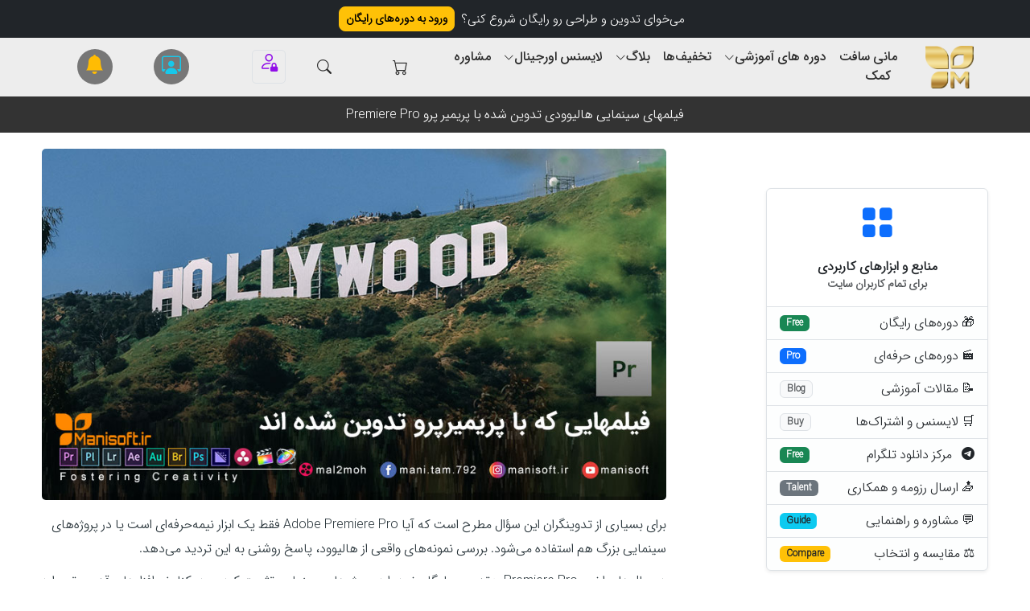

--- FILE ---
content_type: text/html; charset=utf-8
request_url: https://www.manisoft.ir/news/video-editing/%DA%86%D9%87-%D9%81%DB%8C%D9%84%D9%85%D9%87%D8%A7%DB%8C%DB%8C-%D9%BE%D8%B1%DB%8C%D9%85%DB%8C%D8%B1-%D9%BE%D8%B1%D9%88-%D8%AA%D8%AF%D9%88%DB%8C%D9%86-%D8%B4%D8%AF%D9%87
body_size: 43876
content:
<!doctype html>
<!--[if IEMobile]><html class="iemobile" lang="fa-ir"> <![endif]-->
<!--[if IE 7]>    <html class="no-js ie7 oldie" lang="fa-ir"> <![endif]-->
<!--[if IE 8]>    <html class="no-js ie8 oldie" lang="fa-ir"> <![endif]-->
<!--[if gt IE 8]><!-->
<html class="no-js " lang="fa-ir"> <!--<![endif]-->


<head>
<base href="https://www.manisoft.ir/news/video-editing/%DA%86%D9%87-%D9%81%DB%8C%D9%84%D9%85%D9%87%D8%A7%DB%8C%DB%8C-%D9%BE%D8%B1%DB%8C%D9%85%DB%8C%D8%B1-%D9%BE%D8%B1%D9%88-%D8%AA%D8%AF%D9%88%DB%8C%D9%86-%D8%B4%D8%AF%D9%87" />
	<meta http-equiv="content-type" content="text/html; charset=utf-8" />
	<meta name="author" content="مانی سافت" />
	<meta name="robots" content="noindex, follow" />
	<meta name="description" content="کدام فیلم‌های سینمایی مطرح با Adobe Premiere Pro تدوین شده‌اند؟ بررسی واقعی، کاربردی و تصمیم‌ساز برای تدوینگران." />
	<title>فیلمهای سینمایی هالیوودی تدوین شده با پریمیر پرو Premiere Pro</title>
	<link href="/templates/manisoft/favicon.ico" rel="shortcut icon" type="image/vnd.microsoft.icon" />
	<link href="/components/com_manicomment/tpl/mw/style.css?v=3002" rel="stylesheet" type="text/css" />
	<link href="/plugins/system/mani_scroll_to_heading/assets/css/style.css?v=1.04" rel="stylesheet" type="text/css" />
	<link href="/plugins/content/manigroup_call_to_action/assets/style.css?v=1.02" rel="stylesheet" type="text/css" />
	<link href="/plugins/content/mani_load_more_lists/assets/css/default.css?v=1.01" rel="stylesheet" type="text/css" />
	<link href="/plugins/content/mani_load_more_lists/assets/css/relateds.css?v=1.02" rel="stylesheet" type="text/css" />
	<link href="/plugins/content/manishorturl/assets/css/style.css?v=1" rel="stylesheet" type="text/css" />
	<link href="https://www.manisoft.ir/plugins/system/mani_share_single_article_pages/css/styles.css?v=1" rel="stylesheet" type="text/css" />
	<link href="/plugins/content/maniimporttext/assets/css/style.css" rel="stylesheet" type="text/css" />
	<link href="/media/plg_system_jcepro/site/css/content.min.css?86aa0286b6232c4a5b58f892ce080277" rel="stylesheet" type="text/css" />
	<link href="/plugins/system/jcemediabox/css/jcemediabox.css?1d12bb5a40100bbd1841bfc0e498ce7b" rel="stylesheet" type="text/css" />
	<link href="/plugins/system/jcemediabox/themes/squeeze/css/style.css?904d706a133c73eabd5311fc39fa401b" rel="stylesheet" type="text/css" />
	<link href="/templates/manisoft/css/bootstrap.rtl.min.css?v=5.1" rel="stylesheet" type="text/css" />
	<link href="/templates/manisoft/css/bootstrap-icons.css" rel="stylesheet" type="text/css" />
	<link href="/templates/manisoft/css/swiper.min.css" rel="stylesheet" type="text/css" />
	<link href="/templates/manisoft/css/aos.css" rel="stylesheet" type="text/css" />
	<link href="/templates/manisoft/css/template-rtl.css?v=1.43" rel="stylesheet" type="text/css" />
	<link href="/templates/manisoft/css/this-site-rtl.css?v=1.438" rel="stylesheet" type="text/css" />
	<link href="/templates/manisoft/css/plyr.css" rel="stylesheet" type="text/css" />
	<link href="/plugins/user/maniuseravatars/assets/css/imgareaselect-rtl.css?v=1.003" rel="stylesheet" type="text/css" />
	<link href="https://www.manisoft.ir/components/com_manidashboard/assets/css/style-rtl.css?v=1.008" rel="stylesheet" type="text/css" />
	<link href="https://www.manisoft.ir/media/com_acym/css/module.min.css?v=1001" rel="stylesheet" type="text/css" />
	<link href="https://www.manisoft.ir/modules/mod_mani_share/assets/css/style.css" rel="stylesheet" type="text/css" />
	<link href="/modules/mod_manidownload_statistics/assets/css/style.css" rel="stylesheet" type="text/css" />
	<link href="/modules/mod_manidownload_home_courses/assets/css/style.css?v=29620252" rel="stylesheet" type="text/css" />
	<link href="https://www.manisoft.ir/modules/mod_mani_manidownlod_gift/assets/css/style.css?v=1" rel="stylesheet" type="text/css" />
	<link href="https://www.manisoft.ir/modules/mod_mani_login_register/assets/css/style-rtl.css?v=1.8" rel="stylesheet" type="text/css" />
	<link href="/modules/mod_manisearchajax/assets/css/style.css?v=1.07" rel="stylesheet" type="text/css" />
	<link href="/modules/mod_manisearchajax/assets/css/transition.min.css" rel="stylesheet" type="text/css" />
	<link href="/modules/mod_mani_cart/assets/css/style.css?v=1.07" rel="stylesheet" type="text/css" />
	<link href="/modules/mod_mani_menu/assets/css/style.css" rel="stylesheet" type="text/css" />
	<link href="/modules/mod_mani_menu/assets/css/style-rtl.css?v=1.01" rel="stylesheet" type="text/css" />
	<link href="/modules/mod_mani_menu/assets/css/responsive-rtl.css?v=1" rel="stylesheet" type="text/css" />
	<link href="/modules/mod_manidownload_countdown_timer_discount/assets/css/style.css?v=1.15" rel="stylesheet" type="text/css" />
	<link href="/modules/mod_mani_modal_content_course/assets/css/style.css?v=4" rel="stylesheet" type="text/css" />
	<style type="text/css">

	
	
		.manigroup_call_to_action { 
			border-radius:50px; 
			background-color:rgba(44, 44, 44, 1);border : none  !important;
		} 
		.manigroup_call_to_action img{
			border-radius:50px;
		}
		.manigroup_call_to_action .link a{
			color:rgba(255, 255, 255, 1);
			background-color:rgba(235, 42, 42, 1);
			border-radius:50px;
		}
		.manigroup_call_to_action .link a:hover{
			color:rgba(255, 255, 255, 1);
			background-color:rgba(199, 33, 24, 1);
		}
		
	
	
    .mani_insert_manidownload_full_width .counter,
    .manidownload_home_courses .counter,
    .manidownloads .counter{
        background: #f53f3f; 
        color: rgba(255, 255, 255, 1); 
    }
    .mani_insert_manidownload_full_width .each_counter,
    .manidownload_home_courses .each_counter,
    .manidownloads .each_counter{
        background: #e23031; 
        color: rgba(255, 255, 255, 1); 
    }
    .mani_insert_manidownload_full_width .each_counter,
    .mani_insert_manidownload_full_width .counter,
    .mani_insert_manidownload_full_width .package_timer,
    .manidownload_home_courses .each_counter,
    .manidownload_home_courses .counter,
    .manidownload_home_courses .package_timer,
    .manidownloads .each_counter,
    .manidownloads .counter,
    .manidownloads .package_timer{
        border-radius: 10px;
    }

    .manidownloads_package .readmore ,
    .manidownload_home_courses .items .each-item .readmore,
    .support_buttons .support_btn,
    .manidownloads_products .items.box .readmore,
    .manidownloads_products .items.box #login_btn,
    .manidownloads_package #login_btn,
    .manidownloads_package .items.box #login_btn,
    .manidownload_home_courses .items .each-item #login_btn {  
        background: rgba(102, 16, 242, 1); 
        color: rgba(255, 255, 255, 1);
        border: solid 1px rgba(131, 20, 250, 0.01);
    }
     
    .user_orders .each_order .buttons a.view,
    .mani_insert_manidownload_full_width .readmore_link,
    .manidownloads_products .each-item .readmore_link,
    .manidownload_home_courses .items .each-item .readmore_link{     
        background: rgba(255, 255, 255, 1); 
        color: rgba(102, 16, 242, 1);
        border: solid 1px rgba(116, 17, 245, 0.3);
    }
     

    .manidownloads_package .readmore ,
    .manidownload_home_courses .items .each-item .readmore,
    .support_buttons .support_btn,
    .manidownloads_products .items.box .readmore,
    .mani_insert_manidownload_full_width .readmore_link,
    .user_orders .each_order .buttons a.view,
    .manidownloads_products .items.box #login_btn,
    .manidownloads_products .each-item .readmore_link,
    .manidownload_home_courses .items .each-item .readmore_link,
    .manidownloads_package #login_btn,
    .manidownloads_package .items.box #login_btn,
    .manidownload_home_courses .items .each-item #login_btn  {
        border-radius: 20px; 
        box-shadow: 0 5px 15px -5px rgb(121 60 199) !important; 
    }
    .manidownloads_package .added ,
    .manidownload_home_courses .items .each-item .added,
    .manidownloads_products .items.box .added{     
        background: rgba(253, 136, 4, 1); 
        color: rgba(255, 255, 255, 1);
        border-radius: 20px; 
        
    }


    .manidownloads_package .readmore ,
    .manidownload_home_courses .items .each-item .readmore,
    .manidownloads_products .items.box .readmore,
    .support_buttons .support_btn,
    .manidownloads_products .items.box #login_btn,
    .manidownloads_package #login_btn,
    .manidownloads_package .items.box #login_btn,
    .manidownload_home_courses .items .each-item #login_btn { 
        transition: background-color 500ms ease-out;
        overflow: hidden;  
    }

    .manidownloads_package .readmore::before ,
    .manidownload_home_courses .items .each-item .readmore::before,
    .manidownloads_products .items.box .readmore::before,
    .support_buttons .support_btn::before,
    .manidownloads_products .items.box #login_btn::before,
    .manidownloads_package #login_btn::before,
    .manidownloads_package .items.box #login_btn::before,
    .manidownload_home_courses .items .each-item #login_btn::before{
        content: "";
        background: rgba(255, 255, 255, 0.4);
        width: 60%;
        height: 100%;
        top: 0%;
        right: -125%;
        transform: skew(45deg);
        position: absolute;
        transition: right 500ms ease-out;
    }
    .manidownloads_package .readmore:hover::before ,
    .manidownload_home_courses .items .each-item .readmore:hover::before,
    .manidownloads_products .items.box .readmore:hover::before,
    .support_buttons .support_btn:hover::before,
    .manidownloads_products .items.box #login_btn:hover::before,
    .manidownloads_package #login_btn:hover::before,
    .manidownloads_package .items.box #login_btn:hover::before,
    .manidownload_home_courses .items .each-item #login_btn:hover::before {
        right: 150%;
    }
    .user_orders .each_order .buttons a.view:hover,
    .mani_insert_manidownload_full_width .readmore_link:hover,
    .manidownloads_products .each-item .readmore_link:hover,
    .manidownload_home_courses .items .each-item .readmore_link:hover{
        background: rgba(255, 255, 255, 1); 
        color: rgba(102, 16, 242, 1);
        border: solid 1px rgba(102, 16, 242, 1);
    }
    .manidownloads_package .added ,
    .manidownload_home_courses .items .each-item .added,
    .manidownloads_products .items.box .added{
        transition: background-color 500ms ease-out;
        overflow: hidden;  
    } 
    .manidownloads_package .added::before ,
    .manidownload_home_courses .items .each-item .added::before,
    .manidownloads_products .items.box .added::before{
        content: "";
        background: rgba(255, 255, 255, 0.4);
        width: 60%;
        height: 100%;
        top: 0%;
        right: -125%;
        transform: skew(45deg);
        position: absolute;
        transition: right 500ms ease-out;
    } 
    .manidownloads_package .added:hover::before, 
    .manidownload_home_courses .items .each-item .added:hover::before,
    .manidownloads_products .items.box .added:hover::before {
        right: 150%;
    }
    .manidownload_home_courses .each-item .price span.free,
    .mani_insert_manidownload_full_width .price span.free,
    .manidownloads_products .each-item .price span.free, 
    .manidownloads_package .price .value.free, 
    .manidownloads_package .free{
        background: rgba(22, 219, 70, 1); 
        box-shadow: 0px 3px 13px 0px rgba(0, 161, 36, 0.65) !important; 
    }

.plyr__control.plyr__control--overlaid svg ,
.plyr__control.plyr__control--overlaid {
    color: rgba(103, 21, 220, 1);
}
.plyr--full-ui input[type=range].plyr__tab-focus::-webkit-slider-runnable-track,
.plyr--full-ui input[type=range].plyr__tab-focus::-moz-range-track,
.plyr--full-ui input[type=range].plyr__tab-focus::-ms-track,
.plyr__control.plyr__tab-focus {
    outline-color: rgba(103, 21, 220, 1);
    outline-color: var(--plyr-tab-focus-color, var(--plyr-color-main, var(--plyr-color-main, rgba(103, 21, 220, 1)))); 
}
    
.plyr__menu__container .plyr__control[role=menuitemradio][aria-checked=true]:before {
    background: rgba(103, 21, 220, 1);
    background: var(--plyr-control-toggle-checked-background, var(--plyr-color-main, var(--plyr-color-main, rgba(103, 21, 220, 1))));
}
.plyr--audio .plyr__control.plyr__tab-focus, .plyr--audio .plyr__control:hover, .plyr--audio .plyr__control[aria-expanded=true] {
    background: rgba(103, 21, 220, 1);
    background: var(--plyr-audio-control-background-hover, var(--plyr-color-main, var(--plyr-color-main, rgba(103, 21, 220, 1)))); 
}
.plyr--video .plyr__control.plyr__tab-focus, .plyr--video .plyr__control:hover, .plyr--video .plyr__control[aria-expanded=true] {
    background: rgba(103, 21, 220, 1);
    background: var(--plyr-video-control-background-hover, var(--plyr-color-main, var(--plyr-color-main, rgba(103, 21, 220, 1)))); 
}
.plyr__control--overlaid {
    background: rgba(103, 21, 220, 1);
    background: var(--plyr-video-control-background-hover, var(--plyr-color-main, var(--plyr-color-main, rgba(103, 21, 220, 1)))); 
} 
.plyr--full-ui input[type=range] { 
    color: rgba(103, 21, 220, 1);
    color: var(--plyr-range-fill-background, var(--plyr-color-main, var(--plyr-color-main, rgba(103, 21, 220, 1)))); 
}

#technicalFaqs .accordion-item h4.acc_head,
#technicalFaqs .accordion-item h4.acc_head[aria-expanded="false"]:after,
#technicalFaqs .accordion-item h4.acc_head[aria-expanded="true"]:after,
.orders .factor_products table tbody tr td.action .badge.active,
.manidownload_packages_categories.layout1 div.each_cat a:hover  ,
.manidownloads .filterform .clear_filter a,
.manidownloads_package .tab-content #movetocomments ,
.manidownloads_package .mobile_package_tabs .mdb-select .select-dropdown.form-control,
.mobile_package_tabs .manidownloads_products_mobile_sidebar .filter_btn,
.mobile_package_tabs .manidownloads_products_mobile_sidebar .filter_box .filter_title, 
.manidownloads_package .mobile_package_tabs .form-select,
.manidownloads .filterform .custom-control-label:hover,
.manidownloads_products .manidownloads_products_header .select-wrapper span.caret:before,
.manidownloads_products .manidownloads_products_header .select-wrapper span.caret:after,
.manidownloads_products .manidownloads_products_header .select_box .select-wrapper .select-dropdown,
.manidownloads_products_header .form-select,
.manidownloads_products .each-item .buttons .favorite,
.manidownloads_products .each-item h2 a:hover,
.cart .loyal_title button:hover,
.cart .charge_credit:hover,
.cart ul.packages li h3:hover a,
.modalPackageItem a:hover,
.orders .factor_products table tbody tr td a:hover,
.dashboard_info .dashboard_menu > a:hover .bi,
.dashboard_info .dashboard_menu > a.active,
.dashboard_info .dashboard_menu > a.active .bi,
.dashboard_info .dashboard_menu > a.active .num,
.dashboard_info .dashboard_menu > a:hover, 
#ticket_tabs a.active,
.manidownload_share a:hover,
.manidownloads_package .md-accordion .card .card-header a[aria-expanded="false"]:after,
.manidownloads_package .md-accordion .card .card-header a[aria-expanded="true"]:after,
.manidownloads_package .side_categories ul li a:hover ,
.manidownloads_package .md-accordion .card .card-header a:hover,
.manidownloads_package .side_relateds .each_related_package:hover h3 a, 
.manidownloads_package .mobile_share #btn-share,
.manidownloads_package .package_category a,
.manidownloads .filterform h5:after,
.manidownloads .filterform h5[aria-expanded="true"]:after,
.manidownloads .filterform button[aria-expanded="true"]:after, 
.educations_list .educations_content .dropdown .btn,
.cart .cart_page_header .back,
.manidownload_search .spinner-border, 
.mani_packages_ajax ul li .nav-link.active,
.mani_packages_ajax .each_package .info h3 a:hover,
.educations_list .educations_content .edu_description, 
.manidownloads #filtered li:hover,
.manilistdownloads .readmore a ,
.manidownloads #filtered li:hover button,
.educations_list .educations_content .edu_link,
.mobile_desc .package_desc .accordion-item .accordion-button,
#package_prerequisite a,
#package_audience a,
#acc_package_prerequisite a,
#acc_audience a,
.gift_alert .btn-light,
.manidownloads .search_filter #searchFiles,
.manidownloads .search_filter #searchFiles_mobile,
.manidownloads .manidownloads_search #search_open_mobile,
.manidownloads .manidownloads_search #search_open,
.tickets_list .ticket_item_body .ticket-attachments .response-file:hover ,
.mobile_filter .categories_filter a.active,
.horizontal_filters .category_dropdown a.active,
.horizontal_filters .category_dropdown a:hover,
.manidownloads .loading .spinner-grow,
#mani_loading .spinner-grow,
.category_info .text_overlay,
.category_info .text_overlay_mobile,
.manidownloads_package .description_main .text_overlay,
.manidownloads_products.relateds_row .swiper-button-next, 
.manidownloads_products.relateds_row .swiper-button-prev , 
.manidownload_categories_list .each-item p,
.manidownload_packages_categories.layout3 .each-item p ,
#loyalModal p a,
.category_info a,
.mod_manidownload_offers .bottom_box .helpbtn,
.dashboard .each_module a,
.manidownload_dashboard .ticketscount .bottom_box a,
.manidownloads_products .items.box .info .each_res_category a,
.manidownloads_package .package_info_list .each .bi,
.manidownloads_package .description_main a{
    color: rgba(103, 21, 220, 1)  !important;
} 

.manidownloads_package .package_tabs li a.active,
.request-section-more button[type="submit"],
.request-section button[type="button"],
.request-section #request-form button[type="submit"] ,
.submitformbutton,
#newRequestDescriptionModal .disable.renewal,
.orders .factor_products .modal-footer .renewal,
.cart .term_btn,
.cart #buy-submit,
.mani_cart .modal-footer a.cart,
.manidownloads_package .buy_package ,
.manidownloads_package .sub_request ,
.manidownloads .filterform .custom-radio .custom-control-input:checked ~ .custom-control-label::after,
.manidownloads .filterform .custom-checkbox .custom-control-input:checked ~ .custom-control-label::before ,
.manidownloads_products .manidownloads_products_header .select_box:hover .select-wrapper
.manidownloads_products .each-item .buttons .favorite:hover,
.manidownloads_products .each-item .buttons .readmore,
.manidownloads_products .each-item .buttons .btn_cart,
.getcredit_content .btn.submit ,
#newRequestDescriptionModal .btn,
#dashboard_accordionEx .card-header > a,
#thnakyou-message .buttons a.dashboard,
.manidownloads_package .newRequest,
.manidownloads_package .newRequest#newRequest_enable:hover,
.manidownloads_package .newRequest#openGoftino:hover,
.manidownloads_package .renewal,
.activation-list table td .copyToClipboard,
.manidownloads_package #customer_help .card button[aria-expanded="false"]:after,
.manidownloads .filterform .form-check .form-check-input:checked,
.mani_packages_ajax > h2 span::after,
.mani_packages_ajax .button a:hover ,
.tickethtml .view_ticket ,
.factor_updates .viewupdate,  
.manidownloads_products.relateds_row .swiper-pagination-bullet-active,
.cart_coupon .btn.active,
.cart_coupon .btn.active:hover,
.mod_manidownload_offers .password_btn,
.manidownloads .copyShortLink span.copy,
.cart .form-check-input:checked,
.mani_packages_ajax .button a,
.installmentModal .btn{
    background-color: rgba(103, 21, 220, 1) !important;
}

.mani_packages_ajax .button a{
    box-shadow: 0 3px 13px rgba(135,0,192,0.4)  !important;
} 
.cart .form-check-input:checked ,
.cart .method-online .each.active,
.mobile_filter .categories_filter a.active::before,
.horizontal_filters .category_dropdown a.active::before,
.cart,
.factor_updates .viewupdate,
.tickethtml .view_ticket,
.manidownloads_package .package_tabs li a.active,
.manilistdownloads .readmore a ,
.manidownloads #filtered li:hover,
.orders .factor_products table tbody tr td.action .badge.active,
.cart .cart_page_header .back,
.manidownloads_package .tab-content #movetocomments ,
.manidownloads .filterform .form-check .form-check-input:checked {
    border-color: rgba(103, 21, 220, 1)  !important;
} 
.cart .method-card,
.cart .method-credit,
.cart .method-online ,
.cart .paid-method .paid-method-rb.open{
    border-right-color: rgba(103, 21, 220, 1)  !important;
}
/*****************/
  
.manidownloads_package #customer_help .card button[aria-expanded="true"]:after{
    color: rgba(219, 133, 22, 1) !important;
} 
.gift_alert .button_box .btn ,
.factor_updates .viewupdate:hover,
.tickethtml .view_ticket:hover,
.mani_cart .modal-footer a.continue,
.mani_cart .cardxs .text,
.educations_list .educations_content > div span.badge,
#newRequestDescriptionModal .btn:hover,
#newRequestDescriptionModal .disable.renewal:hover,
.tickets_list .solved,
.support #newticket .form-check-input[type="radio"]:checked + label,
.submitformbutton:hover,
.manidownloads_package #customer_help .card .card-header button[aria-expanded="true"],
.manidownloads_package .tab-content blockquote:before,
.manidownloads_package .buy_package:hover,
.manidownloads_products .each-item .buttons .readmore:hover,
.manidownloads_products .each-item .buttons .btn_cart:hover,
.manidownloads_products .each-item .buttons .renewal.btn,  
.cart .term_btn:hover,
.cart #buy-submit:hover{
    background-color: rgba(219, 133, 22, 1) !important;
}


.factor_updates .viewupdate:hover,
.tickethtml .view_ticket:hover,
.request-section-more button[type="submit"]{
    border-color: rgba(219, 133, 22, 1)  !important;
}
/********/  
.manidownloads .filterform h5:after,
.manidownloads .filterform h5[aria-expanded="true"]:after,
.manidownloads .filterform button[aria-expanded="true"]:after{
    background-color: rgba(135, 0, 192, 0.1) !important;
}    

/*******/
.pagination .page-item.list span{
    background: rgba(103, 21, 220, 1); 
    color:#fff;
    border-color: rgba(103, 21, 220, 1);
}
.pagination .page-item a:hover{ 
    color:rgba(103, 21, 220, 1);  
}

.cart ul.packages li .presell,
.manidownload_home_courses .each-item .presell,
.manidownloads_package .presell,
.manidownloads_products .items .each-item .presell{
    background:rgba(200, 0, 3, 1);  
}


        .pagination .page-item:first-child .page-link{
            border-radius: 0 5px 5px 0 !important;
        }
        .pagination .page-item:last-child .page-link{
            border-radius: 5px 0 0 5px !important;
        }  
        .manidownloads_package .description_main,
        .manidownloads_package .teacher_box .image,
        .manidownloads_package .teacher_box .image-blur,
        .manidownloads_package .package_des_boxes,
        .manidownloads_package .teacher_box,
        .mani_insert_manidownload_full_width .reason_text_type2,
        .manidownload_home_courses .reason_text_type2,
        .manidownloads_products .reason_text_type2,
        .manidownloads_package .reason_text_type2,
        .cart .method-online .each,
        .user_updates_modal .faq,
        .manidownload_dashboard .ticketscount,
        #manidownload_offers_help .modal-footer .btn,
        .mod_manidownload_offers .password_btn,
        .dashboard_offer .each_module,
        .dashboard_desc .each_module,
        .user_orders .each_order .number .num_tooltip,
        .manidownload_home_courses .items .each-item .number .num_tooltip,
        .manidownloads.manidownloads_package .number .num_tooltip,
        .manidownloads_products .items .each-item .number .num_tooltip,
        .cart ul.packages li .image .number .num_tooltip,
        .manidownload_packages_categories.layout3 .each-item,
        .manidownload_categories_list .each-item,
        .manidownload_home_courses .items .each-item, 
        .manidownloads_package .package_tabs,
        .horizontal_filters form .btn-group .levelspan,
        .horizontal_filters form .btn-group .levelspan .level_tooltip,
        .mobile_filter .filterform .levelspan .level_tooltip,
        .horizontal_filters form .btn-group > button,
        .manidownloads_products .items.box .border,
        .manidownloads .filtered li,
        .mobile_filter .filter-menu_button,
        .horizontal_filters,
        .manidownloads .search_filter input,
        .manidownloads .manidownloads_search #search_open_mobile,
        .manidownloads .manidownloads_search #search_open,
        .manidownloads .search_filter, 
        .tickets_list_mobile .each ,
        .factor_updates .viewupdate,
        .tickethtml .view_ticket ,
        .user_orders .each_order,
        .user_orders .each_order .top_info,
        .user_orders .each_order .top_info img,
        .manidownload_packages_categories.layout2 div.each_cat .category-icon,
        .manidownload_packages_categories.layout2 div.each_cat .category-icon:after,
        .manidownload_packages_categories.layout2 div.each_cat,
        .manidownload_packages_categories.layout2 div.each_cat a,
        .tickets_list .ticket_item_body .ticket_info li.response-attachment a,
        .manidownloads_package .tab-content table,
        .tickets_list .solved,
        .tickets_list .answer textarea,
        .manidownloads_products_mobile_sidebar .filter_btn,
        .manidownloads_products_header .form-select ,
        .manidownloads_products .manidownloads_products_header .select_box .select-wrapper ,
        .manidownloads_products_filter>span,
        .manidownloads_products .each_filter_section ,
        #educations_loading,
        .manidownload_search input#manidownloadSearch,
        .tickets_list .answer,
        .input-group:not(.has-validation) > :not(:last-child):not(.dropdown-toggle):not(.dropdown-menu),
        #newticket .form-check,
        .mobile_package_tabs .manidownloads_products_mobile_sidebar .each_related_package .image_box,
        .answer .form-group .input-group,
        #newticket .form-group .input-group ,
        .support #newticket .form-check-input[type="radio"]+label ,
        .support #newticket input.form-control,
        .support #newticket textarea,
        .submitformbutton,
        .answer .form-group .input-group .form-control,
        #newticket .form-group .input-group .form-control,
        .support #newticket .form-check-input[type="radio"]:checked+label,
        .gift_alert *,
        .getcredit_content #price,
        #thnakyou-message,  
        .alert,
        .tickethtml .status,
        .getcredit_content .btn.submit,
        .getcredit_content .btn.description,
        .cart,
        .cart .cart_page_header .back,
        .cart ul.packages li .image img,
        .cart ul.packages li .discount,
        .cart_coupon input,
        .cart_coupon .btn,
        .cart .paid-method .paid-method-rb,
        .cart .paid-method,
        .cart .term_btn,
        .cart #buy-submit,
        .cart .user_credit_value,
        .card_pay input,
        .m-date-lists select,
        .dashboard_info,
        .dashboard_details,
        .manidownloads_package .tab-content #movetocomments,
        .tooltip-inner,
        #technicalFaqs .faq_content>p>img,
        #technicalFaqs .faq_content>img,
        .manidownloads_package .desc>p>img,
        .manidownloads_package .desc>img ,
        #technicalFaqs .faq_content blockquote,
        .manidownloads_package .tab-content blockquote ,
        #technicalFaqs .faq_content blockquote::before,
        .manidownloads_package .tab-content blockquote:before ,
        .manidownloads_package #package_audience>h3,
        .manidownloads_package #package_prerequisite>h3 ,
        .manidownloads_package .demo-item video,
        .manidownloads_package .side_relateds ,
        .manidownloads_package .each_related_package .image_box,
        .manidownloads_package #customer_help .card .card-header button,
        .manidownloads_package #customer_help .card video,
        .manidownloads_package #customer_help .card p>img,
        .manidownloads_package #customer_help .card img,
        .educations_list .educations_content .edu_description .navbar-tool-tooltip,
        .educations_list .educations_content .edu_link .navbar-tool-tooltip,
        .educations_list .educations_content .dropdown .btn .navbar-tool-tooltip,
        #technicalFaqs .faq_content img,
        .orders #adminorders_search,
        .orders #adminpanel_mobile_search,
        .orders #adminpanel_code_search,
        .orders #adminpanel_email_search,
        .orders #credit_searchword,
        .orders #factor_products_searchword,
        .manidownloads_package .tab-content .packdemo,
        .manidownloads_package .tab-content div#package_audience,
        .manidownloads_package .tab-content div#package_prerequisite,
        .manidownloads_package .tab-content div#package_description_box,
        .manidownloads_package .tab-content>div#activation,
        .manidownloads_package .tab-content>div#support,
        .manidownloads_package .tab-content>div#technical_faqs_list,
        .manidownloads_package .tab-content>div#customer_help,
        .manidownloads_package .tab-content>div#manicomments,
        .manidownloads_package .tab-content>div#educations,
        .manidownloads_package .tab-content>div#package_demos , 
        .mobile_filter_btn,
        .manidownloads_package .mobile_package_tabs .form-select,
        #technicalFaqs .accordion-item, 
        #newRequestDescriptionModal .disable,
        #newRequestDescriptionModal .btn,
        .modal-content,
        .activation-list,    
        .activation-list table td .copyToClipboard,
        .manidownloads_package .discount, 
        .manidownloads_package .buy_package,
        .demo_title_box button ,
        .manidownloads_package .sub_request,
        .manidownloads_package .renewal,
        .manidownloads_package .buyed,
        .manidownloads_package .package_video_box,
        .plyr--video,
        .manidownloads_package .price .discount_price,
        .package_side_category input,
        .manidownloads_package .newRequest, 
        .manidownloads_package .newRequest#newRequest_enable,
        .manidownloads_package .newRequest#openGoftino ,
        .manidownloads .filterform .filter_search input ,
        .manidownloads_package .each_related_package img,
        .manidownloads_package .md-accordion .card,
        .educations_filter input[type="text"],
        .request-section input[type="text"],
        .manidownloads_package .package_top_info .image_box img,
        .manidownloads_package .package_top_info .image_box,
        .manidownloads_products .each-item .buttons .renewal.btn,
        .manidownloads_products .each-item .each_package_image>span.discount, 
        .manidownloads_products .each-item .each_package_image>span.queue,
        .manidownloads_products .each-item .buttons .btn_cart,
        .manidownloads_products .each-item .buttons .favorite,
        .manidownloads_products .each-item .buttons .disabled.btn,
        .manidownloads_products .each-item .buttons .readmore,
        .manidownloads_products .each-item .buttons .buy_package,
        .manidownloads_products .each_package_image img,
        .manidownloads_products .each_package_image,
        .manidownloads_products_mobile_sidebar,
        .mani_packages_ajax ul li .nav-link,
        .mani_packages_ajax .each_package .image_box,
        .mani_packages_ajax .button a,
        .mani_packages_ajax .each_package img, 
        .mani_packages_ajax .each_package .image_box .queue,
        .mani_packages_ajax .each_package .info .price .discount ,
        .mani_packages_ajax .each_package .image_box .discount ,
        .mani_packages_ajax .each_package .info h5 a,
        .mani_cart .cardxs ,
        .mani_cart ul li img ,
        .manidownload_packages_categories.layout1 div.each_cat,
        .manidownload_packages_categories.layout1 div.each_cat a,
        .orders .factor_products table img ,
        .orders .factor_products table tbody tr td.state .badge,
        .orders .factor_products table tbody tr td.action .badge,
        .factor_alert,
        .orders .form-select,
        .orders .factor_filter .info,
        .orders .factor_products table .type .pack,
        .orders .factor_products .ref_id .badge,
        .orders .factor_products .type .badge,
        .navbar-tool-tooltip,
        .orders .factor_products .modal-footer .renewal,
        .orders .factor_products table tbody tr td.action .remove,
        .orders .factor_products table tbody tr td.removecol .remove ,
        .orders .factor_products table tbody tr td.remove .remove ,
        .orders .getcredit_content .modal-footer .btn,
        .orders .factor_products .modal-footer .btn,
        .request-section-more,
        .request-section-more button[type="submit"],
        .activation-list .paginateList a,
        .paginateShowAll a,
        .thankyou_info .btn,
        .login_section .userdata>div input ,
        .login_section .loginvorod,
        .login_section a span ,
        .support #s_text ,
        .orders .factor_products table,
        .no_updates>div,
        .no_demo>div ,
        .orders .factor_products table .adminorder_subscribe .badge,
        .orders .factor_products table .user_state a,
        .orders .factor_products table .type .code,
        .orders .factor_products table .type .requ,
        .orders .userinfo div>div ,
        .getcredit_content,
        .manidownload.subscribes .factor_lists li,
        .manidownload.renewals .factor_lists li,
        .support .support_box ,
        .support select,
        .support .tickethtml .dataTables_filter input,
        .cart ul.packages li .price .alert.alert-success,
        #term_modal .btn ,
        #term_modal .disable ,
        .cart_box select,
        .cart_box input ,
        .cart_box #cart_address textarea ,
        .cart_prices_parent,
        #thnakyou-message .buttons a.list,
        #thnakyou-message .buttons a.dashboard,
        #dashboard_accordionEx .card-header>a ,
        .demo-list .demo-item, 
        .manidownload_search .ui.search>.results ,
        .manidownload_search .ui.search>.results>:first-child,
        .manidownload_search .ui.search>.results>:last-child,
        .educations_list .educations_content .edu_link,
        .educations_list .educations_content .edu_description,
        .manidownload_search .ui.category.search>.results .category .results,
        #chargecreditModal .modal-footer .close_modal,
        #loyalModal .modal-footer .close_modal,
        .manidownloads #filtered li,
        .manilistdownloads .readmore a,
        .manidownloads.tickets #factor_products_searchword,
        .manidownloads.tickets .form-select,
        .factor_updates table,
        .mani_cart .modal-footer a,
        .mobile_desc .package_desc .accordion-item .accordion-button,
        .mobile_desc .package_desc .accordion-item .accordion-body ,   
        .manidownloads_products .each-item .price .discount ,
        .manidownload_home_courses .items .each-item .price .discount,
        .manidownloads .filterform .filters > div, 
        .manidownloads_package .price .value.queue,
        .manidownloads .filters .categories_list a,
        .manidownloads_package .package_tabs li span,
        .manidownloads_package .package_tabs li a,
        .manidownloads_package .package_tags .each_tag ,
        .mobile_filters,
        .cart ul.packages li .presell,
        .manidownloads_package .package_faq,
        .dashboard .statistics .item,
        .manidownload_home_courses .each-item .presell,
        .manidownloads_package .presell,
        .manidownloads_products .items .each-item .presell,
        .manidownloads .copyShortLink span,
        .manidownloads .copyShortLink a, 
        .manidownloads_package .package_info_list .each ,
        .manidownloads_package .package_info_list .each .bi{
            border-radius: 5px; 
        }

        .factor_updates table thead td:first-child,
        .factor_updates table thead th:first-child,
        .download_header>div:first-child,
        .education-list table th:first-child,
        .thankyou table th:first-child ,
        .manidownloads_package .tab-content table thead th:first-child,
        .manidownloads_package .tab-content table thead td:first-child ,
        .tickets_list table thead td:first-child
        .tickets_list table thead th:first-child,
        .tickets_list table thead td:first-child ,
        .orders .factor_products table thead th:first-child,
        .orders .factor_products table thead td:first-child ,
        .activation-list table thead td:first-child {
            border-radius: 0 5px 0 0;
        }
        .factor_updates table thead td:last-child,
        .factor_updates table thead th:last-child,
        .download_header>div:last-child,
        .education-list table th:last-child,
        .thankyou table th:last-child ,
        .manidownloads_package .tab-content table thead th:last-child,
        .manidownloads_package .tab-content table thead td:last-child,
        .tickets_list table thead td:last-child,
        .orders .factor_products table thead th:last-child,
        .orders .factor_products table thead td:last-child ,
        .activation-list table thead td:last-child {
            border-radius: 5px 0 0 0;
        }
        
        .cart .paid-method .paid-method-rb.open,
        .manidownload_dashboard .ticketscount > h3, 
        .dashboard_offer .each_module > h3,
        .manidownload_home_courses .items .each-item img,
        .manidownloads_products .items.box img,
        .manidownload_home_courses .each-item .imagebox.presell_overlay::before,
        .manidownloads_products .items .each-item .imagebox.presell_overlay::before,
        #loyalModal .modal-header,
        #chargecreditModal .modal-header,
        .educations_list .educations_content .modal .modal-header,
        .cart_prices_parent h3 ,
        .demo-list .demo-item img ,
        .support #manidownloadTabs li a,
        .manidownloads_package #manidownloadTabs li a,
        .mobile_package_tabs .manidownloads_products_mobile_sidebar .filter_box .filter_title,
        .tickets_list table thead,
        .newRequestModal .modal-header, 
        .tickets_list .modal-header,
        .activation-list table thead {
            border-radius: 5px 5px 0 0;
        }
        .manidownloads .search_filter #searchFiles,
        .manidownload_search span.txt,
        .request-section button[type="button"],
        .manidownloads_package #customer_help .card button[aria-expanded="false"]:after,
        .request-section #request-form button[type="submit"] {
            border-radius: 5px 0 0 5px;
        } 
        
        .cart .method-card,
        .cart .method-credit,
        .cart .method-online,
        .manidownload_dashboard .ticketscount .bottom_box ,
        .mod_manidownload_offers .bottom_box,
        .educations_list .educations_content:last-child,
        .orders .factor_products table tbody tr:last-child,
        .manidownloads_package .tab-content table tbody tr:last-child, 
        .mobile_package_tabs .manidownloads_products_mobile_sidebar .filter_box .filter_sidebar .filters{
            border-radius: 0 0 5px 5px;
        }
        .orders .factor_products table tbody tr:last-child td:first-child,
        .manidownloads_package .tab-content table tbody tr:last-child td:first-child {
            border-radius: 0 0 5px 0;
        } 
        .user_orders .each_order .buttons a.support {
            border-radius: 0 0 0 5px;
        } 
        .orders .factor_products table tbody tr:last-child td::first-child,
        .orders .factor_products table tbody tr:last-child td::last-child,
        .manidownloads_package .tab-content table tbody tr:last-child td::first-child,
        .manidownloads_package .tab-content table tbody tr:last-child td::last-child {
            border-radius: 0 0 0 5px;
        }
 


        @media only screen and (max-width: 1200px) {
            .download_content .each_download_info>div ,
            .tickets_list li>div.ticket_counter { 
                border-radius: 5px;
            }
            .download_content .each_download_info>div .count{
                border-radius: 0 0 0 5px;
            }
        }
        @media only screen and (max-width: 1000px) {
            .manidownloads_package .package_video_box,
            .manidownloads_package .package_top_info .image_box {
                border-radius: 5px 5px 0 0; 
            }
            .manidownloads_package .package_top_info {
                border-radius: 5px;
            }
            .manidownloads_package .package_top_info .image_box img {
                border-radius: 5px 5px 0 0;
            }
        }

        @media only screen and (max-width: 780px) {
            
            .manidownloads_package .teacher_box .desc-holder .info,
            .manidownloads_package .row.package_info_list > div,
            .request-section #request-form button[type="submit"]{
                border-radius: 5px;
            }
              

        }
    @keyframes bell-ring {0% { transform: rotate(0); }1% { transform: rotate(30deg); }3% { transform: rotate(-28deg); }5% { transform: rotate(34deg); }7% { transform: rotate(-32deg); }9% { transform: rotate(30deg); }11% { transform: rotate(-28deg); }13% { transform: rotate(26deg); }15% { transform: rotate(-24deg); }17% { transform: rotate(22deg); }19% { transform: rotate(-20deg); }21% { transform: rotate(18deg); }23% { transform: rotate(-16deg); }25% { transform: rotate(14deg); }27% { transform: rotate(-12deg); }29% { transform: rotate(10deg); }31% { transform: rotate(-8deg); }33% { transform: rotate(6deg); }35% { transform: rotate(-4deg); }37% { transform: rotate(2deg); }39% { transform: rotate(-1deg); }41% { transform: rotate(1deg); }43% { transform: rotate(0); }100% { transform: rotate(0); }} .bell-animate::before { animation: bell-ring 4s .7s ease-in-out infinite; }#notif-bell i { color: #ffbc03; font-size: 24px; background: #777; border-radius: 50%; padding: 3px 10px; }@keyframes job-ring {0% { transform: rotate(0); }1% { transform: rotate(30deg); }3% { transform: rotate(-28deg); }5% { transform: rotate(34deg); }7% { transform: rotate(-32deg); }9% { transform: rotate(30deg); }11% { transform: rotate(-28deg); }13% { transform: rotate(26deg); }15% { transform: rotate(-24deg); }17% { transform: rotate(22deg); }19% { transform: rotate(-20deg); }21% { transform: rotate(18deg); }23% { transform: rotate(-16deg); }25% { transform: rotate(14deg); }27% { transform: rotate(-12deg); }29% { transform: rotate(10deg); }31% { transform: rotate(-8deg); }33% { transform: rotate(6deg); }35% { transform: rotate(-4deg); }37% { transform: rotate(2deg); }39% { transform: rotate(-1deg); }41% { transform: rotate(1deg); }43% { transform: rotate(0); }100% { transform: rotate(0); }} #notif-job i { color: #17c8eb; font-size: 24px; background: #777; border-radius: 50%; padding: 3px 10px; }
	
	
	</style>
	<script src="/components/com_manicomment/js/manicomment-v2.3.js?v=12" type="text/javascript"></script>
	<script src="/components/com_manicomment/libraries/joomlatune/ajax.js?v=4" type="text/javascript"></script>
	<script src="/plugins/content/mani_load_more_lists/assets/js/related.js?v=1.01" type="text/javascript"></script>
	<script src="/plugins/system/jcemediabox/js/jcemediabox.js?0c56fee23edfcb9fbdfe257623c5280e" type="text/javascript"></script>
	<script src="/templates/manisoft/js/jquery.min.js" type="text/javascript"></script>
	<script src="/templates/manisoft/js/bootstrap.bundle.min.js" type="text/javascript"></script>
	<script src="/templates/manisoft/js/bootstrap-notify.js" type="text/javascript"></script>
	<script src="/templates/manisoft/js/swiper.min.js" type="text/javascript"></script>
	<script src="/templates/manisoft/js/aos.js" type="text/javascript"></script>
	<script src="/templates/manisoft/js/loadz.js" type="text/javascript"></script>
	<script src="/templates/manisoft/js/jquery.responsivetabs.js" type="text/javascript"></script>
	<script src="/templates/manisoft/js/theia-sticky-sidebar.js" type="text/javascript"></script>
	<script src="/templates/manisoft/js/custom.js" type="text/javascript"></script>
	<script src="/plugins/user/maniuseravatars/assets/js/jquery.imgareaselect.js" type="text/javascript"></script>
	<script src="/plugins/user/maniuseravatars/assets/js/jquery.form.js" type="text/javascript"></script>
	<script src="/templates/manisoft/js/plyr.js" type="text/javascript"></script>
	<script src="/components/com_manidownload/assets/js/jquery.countdown.min.js" type="text/javascript"></script>
	<script src="https://www.manisoft.ir/media/com_acym/js/module.min.js?v=1001" type="text/javascript"></script>
	<script src="https://www.manisoft.ir/modules/mod_mani_login_register/assets/js/script.js" type="text/javascript"></script>
	<script src="/media/system/js/punycode.js" type="text/javascript"></script>
	<script src="/media/system/js/mootools-core.js" type="text/javascript"></script>
	<script src="/media/system/js/html5fallback.js" type="text/javascript"></script>
	<script src="/modules/mod_manisearchajax/assets/js/transition.min.js" type="text/javascript"></script>
	<script src="/modules/mod_manisearchajax/assets/js/api.min.js" type="text/javascript"></script>
	<script src="/modules/mod_manisearchajax/assets/js/search.js" type="text/javascript"></script>
	<script src="/modules/mod_mani_cart/assets/js/cart.js" type="text/javascript"></script>
	<script type="text/javascript">

	
	JCEMediaBox.init({popup:{width:"",height:"",legacy:0,lightbox:0,shadowbox:0,resize:1,icons:1,overlay:1,overlayopacity:0.8,overlaycolor:"#000000",fadespeed:100,scalespeed:300,hideobjects:0,scrolling:"scroll",close:1,labels:{'close':'بستن','next':'بعدی','previous':'قبلی','cancel':'انصراف','numbers':'{$current} از {$total}'},cookie_expiry:"",google_viewer:0},tooltip:{className:"tooltip",opacity:0.8,speed:150,position:"bc",offsets:{x: 16, y: 16}},base:"/",imgpath:"plugins/system/jcemediabox/img",theme:"squeeze",themecustom:"",themepath:"plugins/system/jcemediabox/themes",mediafallback:0,mediaselector:"img,audio,video"});jQuery(document).ready(function(){ const players = Array.from(document.querySelectorAll("video")).map((p) => new Plyr(p)); })
        if(typeof acymModule === 'undefined'){
            var acymModule = [];
			acymModule['emailRegex'] = /^[a-z0-9!#$%&\'*+\/=?^_`{|}~-]+(?:\.[a-z0-9!#$%&\'*+\/=?^_`{|}~-]+)*\@([a-z0-9-]+\.)+[a-z0-9]{2,20}$/i;
			acymModule['NAMECAPTION'] = 'نام شما';
			acymModule['NAME_MISSING'] = 'لطفاً نام خود را وارد کنید';
			acymModule['EMAILCAPTION'] = 'ایمیل';
			acymModule['VALID_EMAIL'] = 'لطفاً یک آدرس ایمیل معتبر وارد کنید';
			acymModule['VALID_EMAIL_CONFIRMATION'] = 'Email field and email confirmation field must be identical';
			acymModule['CAPTCHA_MISSING'] = 'لطفاً کُد ایمنی نمایش داده شده در تصویر را وارد کنید';
			acymModule['NO_LIST_SELECTED'] = 'لطفاً فهرستی را که می خواهید مشترک شوید انتخاب کنید';
			acymModule['NO_LIST_SELECTED_UNSUB'] = 'Please select the lists you want to unsubscribe from';
            acymModule['ACCEPT_TERMS'] = 'Please check the Terms and Conditions / Privacy policy';
        }
		window.addEventListener("DOMContentLoaded", (event) => {
acymModule["excludeValuesformAcym24341"] = [];
acymModule["excludeValuesformAcym24341"]["1"] = "نام شما";
acymModule["excludeValuesformAcym24341"]["2"] = "ایمیل";  });document.addEventListener('DOMContentLoaded', function() {    const bell = document.getElementById('notif-bell');    const lastUpdate = '2025-12-01 18:06:01';    const storedUpdate = localStorage.getItem('lastNotifUpdate');    console.log('Last Update:', lastUpdate);    console.log('Stored Update:', storedUpdate);    if (storedUpdate !== lastUpdate) {        console.log('New update detected, adding animation');        bell.querySelector('i').classList.add('bell-animate');    } else {        console.log('No new update, no animation');    }    bell.addEventListener('click', function() {        localStorage.setItem('lastNotifUpdate', lastUpdate);        bell.querySelector('i').classList.remove('bell-animate');    });});document.addEventListener('DOMContentLoaded', function() {    const job = document.getElementById('notif-job');    const lastUpdate = '2025-02-08 02:47:02';    const storedUpdate = localStorage.getItem('lastNotifUpdate');    console.log('Last Update:', lastUpdate);    console.log('Stored Update:', storedUpdate);    if (storedUpdate !== lastUpdate) {        console.log('New update detected, adding animation');        job.querySelector('i').classList.add('job-animate');    } else {        console.log('No new update, no animation');    }    job.addEventListener('click', function() {        localStorage.setItem('lastNotifUpdate', lastUpdate);        job.querySelector('i').classList.remove('job-animate');    });});
	
	</script>
	<!-- Joomla Facebook Integration Begin -->
<script type='text/javascript'>
!function(f,b,e,v,n,t,s){if(f.fbq)return;n=f.fbq=function(){n.callMethod?
n.callMethod.apply(n,arguments):n.queue.push(arguments)};if(!f._fbq)f._fbq=n;
n.push=n;n.loaded=!0;n.version='2.0';n.queue=[];t=b.createElement(e);t.async=!0;
t.src=v;s=b.getElementsByTagName(e)[0];s.parentNode.insertBefore(t,s)}(window,
document,'script','https://connect.facebook.net/en_US/fbevents.js');
fbq('init', '1283665876589954', {}, {agent: 'pljoomla'});
fbq('track', 'PageView');
</script>
<noscript>
<img height="1" width="1" style="display:none" alt="fbpx"
src="https://www.facebook.com/tr?id=1283665876589954&ev=PageView&noscript=1"/>
</noscript>
<!-- DO NOT MODIFY -->
<!-- Joomla Facebook Integration end -->
	<meta property="og:type" content="website"/>
	<meta property="og:image"  content="https://www.manisoft.ir/images/news/99/01/a_ghost_story_premiere_pro.jpg"/>
	<meta property="og:image:width" content="200" />
	<meta property="og:image:height" content="200" />
	<meta property="og:description" itemprop="description" content="کدام فیلم‌های سینمایی مطرح با Adobe Premiere Pro تدوین شده‌اند؟ بررسی واقعی، کاربردی و تصمیم‌ساز برای تدوینگران."/>
	<meta property="og:url"  content="https://www.manisoft.ir/news/video-editing/%DA%86%D9%87-%D9%81%DB%8C%D9%84%D9%85%D9%87%D8%A7%DB%8C%DB%8C-%D9%BE%D8%B1%DB%8C%D9%85%DB%8C%D8%B1-%D9%BE%D8%B1%D9%88-%D8%AA%D8%AF%D9%88%DB%8C%D9%86-%D8%B4%D8%AF%D9%87"/>
	<meta property="og:site_name" content="آکادمی مانی سافت ایران"/>
	<meta property="og:title"  content="فیلمهای سینمایی هالیوودی تدوین شده با پریمیر پرو Premiere Pro"/>

    <meta charset="utf-8">
    <meta http-equiv="X-UA-Compatible" content="IE=edge">
    <meta name="viewport" content="width=device-width, initial-scale=1.0, maximum-scale=1.0, user-scalable=0" /> <!-- mobile viewport -->
    <link rel="manifest" href="/templates/manisoft/manifest.json">
    <meta name="msapplication-TileColor" content="#ffffff">
    <meta name="msapplication-TileImage" content="/templates/manisoft/ms-icon-144x144.png">
    <meta name="theme-color" content="#ffffff">

    <meta http-equiv="Content-Type" content="text/html; charset=utf-8">
</head>


<body class="">

        
    
            <div class="manicustom ">
                        <div class="module_content">
                 

    <div class="mod_mani_modal_content_course " id="mod_mani_modal_content_course945">
    
                    <div class="" id="blur_modal945"></div>
        
        <div class="modal fade " id="mani_popup_modal945" tabindex="-1" role="dialog" aria-hidden="true" data-bs-backdrop="static">
            <div class="modal-dialog modal-dialog-centered " role="document">
                <div class="modal-content">
                                            <div class="modal-header">
                        Teleprompter تله پرامپتر چیست و چرا برای تولیدکنندگان محتوا یک ابزار ضروری است؟                        </div>
                                        
                    <div class="modal-body">
                        <div class="">
                                                                                          
                                                            <a href="/news/general/teleprompter-guide" class="link_btn">
                                    <img src="https://www.manisoft.ir/images/blog/1403/teleprompter.jpg" />
                                </a>  
                              
                        </div>
                        
                    </div> 
                    
                                            <div class="modal-footer justify-content-center">
                             
                                <a class="btn btn-sm waves-effect waves-light link_btn link_button">
                                    رفتن به صفحه                                </a>
                                                                                        <a type="button" class="btn btn-sm waves-effect close_btn" data-bs-dismiss="modal">
                                    بعدا می بینم                                </a>
                                                    </div>
                     
                    
                </div>
            </div>
        </div>
        
        <script> 
        
            function getCookie(name) {
                let matches = document.cookie.match(new RegExp(
                    "(?:^|; )" + name.replace(/([\.$?*|{}\(\)\[\]\\\/\+^])/g, '\\$1') + "=([^;]*)"
                    ));
                return matches ? decodeURIComponent(matches[1]) : undefined;
            }	
    
            jQuery(document).ready(function(){
                if (getCookie("all_showpopup_mani_945") == "hide"){
                    return;
                } 
                setTimeout(function() {
                    jQuery('#mani_popup_modal945').modal('show');
                    jQuery('#blur_modal945').addClass('show'); 
                    
                }, 15000);
                
                jQuery('#mani_popup_modal945').on('hidden.bs.modal', function (e) {
                    var exp_date = new Date(); 
                    exp_date.setTime(exp_date.getTime() + 86400000);
                    document.cookie = 'all_showpopup_mani_945=hide;expires='+exp_date.toUTCString()+';path=/';
                    jQuery('#blur_modal945').removeClass('show'); 
                })
                    
                jQuery('#mod_mani_modal_content_course945 .link_btn').on('click', function (e) { 
                    var exp_date = new Date(); 
                    exp_date.setTime(exp_date.getTime() + 86400000);
                    document.cookie = 'all_showpopup_mani_945=hide;expires='+exp_date.toUTCString()+';path=/';
                        
                    jQuery('#blur_modal945').removeClass('show'); 
                    window.location.href = '/news/general/teleprompter-guide';
                })
            }) 
        </script>
        <style>
            #mod_mani_modal_content_course945 .modal-content{
                background: none;
            }
            #mod_mani_modal_content_course945 .modal-footer{
                padding: 8px !important;
                background: #fff;
            }
            #mod_mani_modal_content_course945 .modal-dialog { 
                width: 600px !important;
                max-width: 600px !important; 
            }
            #mod_mani_modal_content_course945 .modal{
                background: rgba(8, 8, 8, 0.2) !important; 
            }
             

                #blur_modal945{
                    transition: backdrop-filter 0.8s;
                    backdrop-filter: blur(0px) opacity(0);
 
                    position: fixed;
                    top: 0;
                    left: 0;
                    z-index: 1040;
                    width: 100vw;
                    height: 100vh;
                    opacity: 0;
                    background: rgba(0, 0, 0, 0.4) !important;
                    box-shadow: none !important; 
                    visibility: hidden;
                } 
                #blur_modal945.show {
                    backdrop-filter: blur(15px) opacity(1);
                    opacity: 1;
                    visibility: visible;
                }
                        #mod_mani_modal_content_course945 .modal-header{
                background: #4b566b !important; 
                color: #fff !important; 
                font-size: 16px !important; 
                padding: 14px !important; 
                                    border-radius: 10px 10px  0 0 !important; 
                            }
            #mod_mani_modal_content_course945 .modal-footer{
                                    border-radius: 0 0 10px 10px   !important; 
                            }

            #mod_mani_modal_content_course945 .link_button:hover,
            #mod_mani_modal_content_course945 .link_button{
                background: rgba(130, 41, 163, 1) !important; 
                color: rgba(255, 255, 255, 1) !important; 
                margin: .375rem !important;
                font-size: 13px !important;
                border: solid 1px rgba(78, 41, 163, 0.01) ;
            }
            #mod_mani_modal_content_course945 .close_btn:hover,
            #mod_mani_modal_content_course945 .close_btn{
                background: rgba(255, 255, 255, 1) !important; 
                color: rgba(51, 51, 51, 1) !important;  
                margin: .375rem !important;
                font-size: 13px !important;
                border: solid 1px rgba(51, 51, 51, 1) ;
            }
            
             
                #mod_mani_modal_content_course945 .modal-content{ 
                    border-radius: 10px !important; 
                    box-shadow: 0 2px 5px 0 rgb(0 0 0 / 20%), 0 2px 10px 0 rgb(0 0 0 / 10%);
                }
             
            
                            #mod_mani_modal_content_course945 .link_button,
                #mod_mani_modal_content_course945 .close_btn{ 
                    border-radius: 20px !important; 
                    box-shadow: 0 2px 5px 0 rgb(0 0 0 / 20%), 0 2px 10px 0 rgb(0 0 0 / 10%);
                }
             
            
            @media (max-width : 980px) {
                #mod_mani_modal_content_course945 .modal-dialog { 
                    width: 95% !important;
                    max-width: 95%  !important; 
                } 
            } 
        </style>
    </div>  
  
            </div>   
        </div>

	    
    
            <div class="manicustom ">
                        <div class="module_content">
                

<div class="custom"  >
	<div class="w-100 bg-dark text-white py-2 px-3 text-center d-flex flex-wrap justify-content-center align-items-center">
  <span class="fw-light mb-1 mb-sm-0 ms-2" style="font-size: 0.95rem;">
    می‌خوای تدوین و طراحی رو رایگان شروع کنی؟
  </span>
  <a href="/course?sort=free" class="btn btn-warning btn-sm fw-bold ms-2" style="border-radius: 8px;">
    ورود به دوره‌های رایگان
  </a>
</div>
</div>
 
            </div>   
        </div>

	    
    
    

<div class="header">
    <header>
        <div class="container">
            <div class="row d-flex">
                <div class="col-lg-1 col-3 desktop_logo">
                    <a href="https://www.manisoft.ir/">
                        <img src="https://www.manisoft.ir/images/manisoft-logo-3d-index.png" title="مانی سافت " alt="مانی سافت ">
                        <!-- <span>مانی سافت</span> -->
                    </a>
                </div>
                <div class="col-lg-3 col-3 mobile_logo">
                    <a href="https://www.manisoft.ir/">
                        <img src="https://www.manisoft.ir/images/manisoft-logo-3d-index.png" title="مانی سافت " alt="مانی سافت ">
                    </a>
                </div>




                <div class=" col-lg-6 col-1 ">
                            <div class="manicustom desktop-menu">
                        <div class="module_content">
                <div class="mod_mani_menu rtl" id="mod_mani_menu595">
	<div class="mani_menu_box">
		<ul class="navbar-nav">
												<li class="mani_menu_first  ">
						<a href="/">
							<div class="menu_box">
																									<div class="menu_info">
										<div class="title">مانی سافت</div>
																			</div>
															</div>
							
													</a> 
											</li>
												<li class="mani_menu_first  ">
						<a >
							<div class="menu_box">
																									<div class="menu_info">
										<div class="title">دوره های آموزشی</div>
																			</div>
															</div>
							
															<span class="bi bi-chevron-down childs"></span>
													</a> 
													 
<div>
	<span class="bi bi-caret-up-fill"></span>
	<ul class="navbar-nav">
													<li class="mani_menu_second ">
					<a href="/allcourse/categories" class="">
						<div class="menu_box">
														
															<div class="menu_info">
									<div class="title">دسته بندی دوره های آموزشی</div>
																	</div>
													</div>
					</a> 
									</li>
													<li class="mani_menu_second ">
					<a href="/course?sort=free" class="">
						<div class="menu_box">
														
															<div class="menu_info">
									<div class="title">دوره های رایگان</div>
																	</div>
													</div>
					</a> 
									</li>
													<li class="mani_menu_second ">
					<a  class="has_child">
						<div class="menu_box">
														
															<div class="menu_info">
									<div class="title">ویرایش ویدیو</div>
																	</div>
													</div>
					</a> 
											<div>
	<ul class="navbar-nav">
													<li class="mani_menu_third ">
					<a href="/course/1-دوره-های-آموزشی-پریمیر-پرو">
						<div class="menu_box">
							
															<div class="menu_info">
									<div class="title">پریمیرپرو Premiere Pro</div>
																			<div class="desc">تدوینگران حرفه ای</div>
																	</div>
														
						</div>
					</a>  
				</li>
													<li class="mani_menu_third ">
					<a href="/course/2-دوره-های-آموزشی-افتر-افکت">
						<div class="menu_box">
							
															<div class="menu_info">
									<div class="title">افترافکتس After effects</div>
																			<div class="desc">خلاقیت/جلوه ویژه</div>
																	</div>
														
						</div>
					</a>  
				</li>
													<li class="mani_menu_third ">
					<a href="/course/9-دوره-های-آموزشی-فیلمورا">
						<div class="menu_box">
							
															<div class="menu_info">
									<div class="title">فیلمورا Filmora</div>
																			<div class="desc">تدوینگر نیمه حرفه ای</div>
																	</div>
														
						</div>
					</a>  
				</li>
													<li class="mani_menu_third ">
					<a href="/course/3-دوره-های-آموزشی-فاینال-کات-پرو">
						<div class="menu_box">
							
															<div class="menu_info">
									<div class="title">فاینال کات پرو Final cut pro</div>
																			<div class="desc">تدوینگر حرفه ای در مک</div>
																	</div>
														
						</div>
					</a>  
				</li>
													<li class="mani_menu_third ">
					<a href="/course/21-دوره-های-آموزشی-کمتازیا">
						<div class="menu_box">
							
															<div class="menu_info">
									<div class="title">کمتازیا Camtasia</div>
																			<div class="desc">ضبط صفحه نمایش/ویرایش ویدیو</div>
																	</div>
														
						</div>
					</a>  
				</li>
			</ul>
</div>
									</li>
													<li class="mani_menu_second ">
					<a  class="has_child">
						<div class="menu_box">
														
															<div class="menu_info">
									<div class="title">ویرایش عکس و طراحی</div>
																	</div>
													</div>
					</a> 
											<div>
	<ul class="navbar-nav">
													<li class="mani_menu_third ">
					<a href="/course/4-دوره-های-آموزشی-فتوشاپ">
						<div class="menu_box">
							
															<div class="menu_info">
									<div class="title">فتوشاپ Photoshop</div>
																			<div class="desc">طراحی و ویرایش تصویر</div>
																	</div>
														
						</div>
					</a>  
				</li>
													<li class="mani_menu_third ">
					<a href="/course/11-دوره-های-آموزش-ادوبی-بریج">
						<div class="menu_box">
							
															<div class="menu_info">
									<div class="title">ادوبی بریج Bridge</div>
																			<div class="desc">دستیار عکاس/طراح/تدوینگر</div>
																	</div>
														
						</div>
					</a>  
				</li>
													<li class="mani_menu_third ">
					<a href="/course/5-دوره-های-آموزشی-لایتروم-کلاسیک">
						<div class="menu_box">
							
															<div class="menu_info">
									<div class="title">لایتروم کلاسیک Lightroom</div>
																			<div class="desc">ویرایشگر حرفه ای عکاسها</div>
																	</div>
														
						</div>
					</a>  
				</li>
													<li class="mani_menu_third ">
					<a href="/course/10-دوره-های-آموزش-کمرا-راو">
						<div class="menu_box">
							
															<div class="menu_info">
									<div class="title">کمرا راو Camera raw</div>
																			<div class="desc">ویرایشگر عکاسان/طراحان</div>
																	</div>
														
						</div>
					</a>  
				</li>
			</ul>
</div>
									</li>
													<li class="mani_menu_second ">
					<a href="/course/20-دوره-های-آموزشی-فیلمبرداری" class="">
						<div class="menu_box">
														
															<div class="menu_info">
									<div class="title">فیلمبرداری و عکاسی</div>
																			<div class="desc">دوربین/ابزار/تولیدمحتوا</div>
																	</div>
													</div>
					</a> 
									</li>
													<li class="mani_menu_second ">
					<a href="/course/26-آموزش-وسایل-فیلمبرداری-عکاسی-ساخت-ویدیو" class="">
						<div class="menu_box">
														
															<div class="menu_info">
									<div class="title">سایر دوره ها</div>
																	</div>
													</div>
					</a> 
									</li>
			</ul>
</div>
											</li>
												<li class="mani_menu_first  ">
						<a href="/offers">
							<div class="menu_box">
																									<div class="menu_info">
										<div class="title">تخفیف‌ها</div>
																			</div>
															</div>
							
													</a> 
											</li>
												<li class="mani_menu_first  ">
						<a href="/news">
							<div class="menu_box">
																									<div class="menu_info">
										<div class="title">بلاگ</div>
																			</div>
															</div>
							
															<span class="bi bi-chevron-down childs"></span>
													</a> 
													 
<div>
	<span class="bi bi-caret-up-fill"></span>
	<ul class="navbar-nav">
						</ul>
</div>
											</li>
												<li class="mani_menu_first  ">
						<a >
							<div class="menu_box">
																									<div class="menu_info">
										<div class="title">لایسنس اورجینال</div>
																			</div>
															</div>
							
															<span class="bi bi-chevron-down childs"></span>
													</a> 
													 
<div>
	<span class="bi bi-caret-up-fill"></span>
	<ul class="navbar-nav">
													<li class="mani_menu_second ">
					<a href="/shop/categories" class="">
						<div class="menu_box">
														
															<div class="menu_info">
									<div class="title">دسته بندی</div>
																	</div>
													</div>
					</a> 
									</li>
													<li class="mani_menu_second ">
					<a href="/shop/cart" class="">
						<div class="menu_box">
														
															<div class="menu_info">
									<div class="title">محصولات آماده پرداخت</div>
																	</div>
													</div>
					</a> 
									</li>
													<li class="mani_menu_second ">
					<a href="/shop/policy-buy-license" class="">
						<div class="menu_box">
														
															<div class="menu_info">
									<div class="title">قوانین</div>
																	</div>
													</div>
					</a> 
									</li>
			</ul>
</div>
											</li>
												<li class="mani_menu_first  ">
						<a href="/consulting">
							<div class="menu_box">
																									<div class="menu_info">
										<div class="title">مشاوره</div>
																			</div>
															</div>
							
													</a> 
											</li>
												<li class="mani_menu_first  ">
						<a href="/contact">
							<div class="menu_box">
																									<div class="menu_info">
										<div class="title">کمک</div>
																			</div>
															</div>
							
													</a> 
											</li>
									</ul>
	</div>
	
	
<div class="mod_mani_menu_responsive rtl" id="">
  
    
    <a href="#mod_mani_menu_responsive595" data-bs-toggle="offcanvas" role="button" aria-controls="mod_mani_menu_responsive595" class="border mani_menu_toggler" id="mani_menu_toggler595">
        <i class="bi bi-list"></i>
            </a>

    <div class="offcanvas offcanvas-end " tabindex="-1" id="mod_mani_menu_responsive595">
        <div class="offcanvas-header">
            <div>
                                    <img src="/images/manisoft-logo-3d-index.png" title="آکادمی مانی سافت ایران" alt="آکادمی مانی سافت ایران" />
                
                <span>آکادمی مانی سافت ایران</span>
            </div>
            <button type="button" class="btn-close text-reset" data-bs-dismiss="offcanvas" aria-label="Close"></button>
        </div>
        <div class="offcanvas-body">  
                      
            <div class="accordion first_accordion" id="accordion595">
                                                        <div class="accordion-item first-level">
                         
                            <a href="/">
                                <div class="menu_box">
                                    							                                                <div class="menu_info">
                                            <div class="title">مانی سافت</div> 
                                                                                    </div>
                                                                    </div> 
                            </a>
                         
                    </div>   
                                                        <div class="accordion-item first-level">
                                                    
                                                            <a class="accordion-button collapsed" data-bs-toggle="collapse" data-bs-target="#collapse5953758" aria-expanded="false">
                                    <div class="menu_box">
                                        							                                                        <div class="menu_info">
                                                <div class="title">دوره های آموزشی</div> 
                                                                                            </div>
                                                                            </div> 
                                </a> 
                                    
                            <div id="collapse5953758" class="accordion-collapse collapse" data-bs-parent="#accordion595">
                                <div class="accordion-body">
                                    
 

<div class="accordion second_accordion" id="accordion5953758">
             
        
        <div class="accordion-item second_level">
             
                <a href="/allcourse/categories">
                    <div class="menu_box">
                        						                            <div class="menu_info">
                                <div class="title">دسته بندی دوره های آموزشی</div> 
                                                            </div>
                                            </div> 
                </a>
             
        </div>   
  
             
        
        <div class="accordion-item second_level">
             
                <a href="/course?sort=free">
                    <div class="menu_box">
                        						                            <div class="menu_info">
                                <div class="title">دوره های رایگان</div> 
                                                            </div>
                                            </div> 
                </a>
             
        </div>   
  
             
        
        <div class="accordion-item second_level">
                            
                                    
                    <a  class="accordion-button collapsed" data-bs-toggle="collapse" data-bs-target="#collapse5953768" aria-expanded="false">
                        <div class="menu_box">
                            							                                <div class="menu_info">
                                    <div class="title">ویرایش ویدیو</div> 
                                                                    </div>
                                                    </div> 
                    </a>
                                <div id="collapse5953768" class="accordion-collapse collapse" data-bs-parent="#accordion5953758">
                    <div class="accordion-body">
                        
 

<div class="accordion third_accordion">
             
        <div class="accordion-item third_level"> 
            <a href="/course/1-دوره-های-آموزشی-پریمیر-پرو">
                <div class="menu_box">
                    
					                        <div class="menu_info">
                            <div class="title">پریمیرپرو Premiere Pro</div> 
                                                            <div class="desc">تدوینگران حرفه ای</div>
                                                    </div>
                                    </div> 
            </a> 
        </div>   
  
             
        <div class="accordion-item third_level"> 
            <a href="/course/2-دوره-های-آموزشی-افتر-افکت">
                <div class="menu_box">
                    
					                        <div class="menu_info">
                            <div class="title">افترافکتس After effects</div> 
                                                            <div class="desc">خلاقیت/جلوه ویژه</div>
                                                    </div>
                                    </div> 
            </a> 
        </div>   
  
             
        <div class="accordion-item third_level"> 
            <a href="/course/9-دوره-های-آموزشی-فیلمورا">
                <div class="menu_box">
                    
					                        <div class="menu_info">
                            <div class="title">فیلمورا Filmora</div> 
                                                            <div class="desc">تدوینگر نیمه حرفه ای</div>
                                                    </div>
                                    </div> 
            </a> 
        </div>   
  
             
        <div class="accordion-item third_level"> 
            <a href="/course/3-دوره-های-آموزشی-فاینال-کات-پرو">
                <div class="menu_box">
                    
					                        <div class="menu_info">
                            <div class="title">فاینال کات پرو Final cut pro</div> 
                                                            <div class="desc">تدوینگر حرفه ای در مک</div>
                                                    </div>
                                    </div> 
            </a> 
        </div>   
  
             
        <div class="accordion-item third_level"> 
            <a href="/course/21-دوره-های-آموزشی-کمتازیا">
                <div class="menu_box">
                    
					                        <div class="menu_info">
                            <div class="title">کمتازیا Camtasia</div> 
                                                            <div class="desc">ضبط صفحه نمایش/ویرایش ویدیو</div>
                                                    </div>
                                    </div> 
            </a> 
        </div>   
  
     
</div>                    </div>
                </div>
             
        </div>   
  
             
        
        <div class="accordion-item second_level">
                            
                                    
                    <a  class="accordion-button collapsed" data-bs-toggle="collapse" data-bs-target="#collapse5953769" aria-expanded="false">
                        <div class="menu_box">
                            							                                <div class="menu_info">
                                    <div class="title">ویرایش عکس و طراحی</div> 
                                                                    </div>
                                                    </div> 
                    </a>
                                <div id="collapse5953769" class="accordion-collapse collapse" data-bs-parent="#accordion5953758">
                    <div class="accordion-body">
                        
 

<div class="accordion third_accordion">
             
        <div class="accordion-item third_level"> 
            <a href="/course/4-دوره-های-آموزشی-فتوشاپ">
                <div class="menu_box">
                    
					                        <div class="menu_info">
                            <div class="title">فتوشاپ Photoshop</div> 
                                                            <div class="desc">طراحی و ویرایش تصویر</div>
                                                    </div>
                                    </div> 
            </a> 
        </div>   
  
             
        <div class="accordion-item third_level"> 
            <a href="/course/11-دوره-های-آموزش-ادوبی-بریج">
                <div class="menu_box">
                    
					                        <div class="menu_info">
                            <div class="title">ادوبی بریج Bridge</div> 
                                                            <div class="desc">دستیار عکاس/طراح/تدوینگر</div>
                                                    </div>
                                    </div> 
            </a> 
        </div>   
  
             
        <div class="accordion-item third_level"> 
            <a href="/course/5-دوره-های-آموزشی-لایتروم-کلاسیک">
                <div class="menu_box">
                    
					                        <div class="menu_info">
                            <div class="title">لایتروم کلاسیک Lightroom</div> 
                                                            <div class="desc">ویرایشگر حرفه ای عکاسها</div>
                                                    </div>
                                    </div> 
            </a> 
        </div>   
  
             
        <div class="accordion-item third_level"> 
            <a href="/course/10-دوره-های-آموزش-کمرا-راو">
                <div class="menu_box">
                    
					                        <div class="menu_info">
                            <div class="title">کمرا راو Camera raw</div> 
                                                            <div class="desc">ویرایشگر عکاسان/طراحان</div>
                                                    </div>
                                    </div> 
            </a> 
        </div>   
  
     
</div>                    </div>
                </div>
             
        </div>   
  
             
        
        <div class="accordion-item second_level">
             
                <a href="/course/20-دوره-های-آموزشی-فیلمبرداری">
                    <div class="menu_box">
                        						                            <div class="menu_info">
                                <div class="title">فیلمبرداری و عکاسی</div> 
                                                                    <div class="desc">دوربین/ابزار/تولیدمحتوا</div>
                                                            </div>
                                            </div> 
                </a>
             
        </div>   
  
             
        
        <div class="accordion-item second_level">
             
                <a href="/course/26-آموزش-وسایل-فیلمبرداری-عکاسی-ساخت-ویدیو">
                    <div class="menu_box">
                        						                            <div class="menu_info">
                                <div class="title">سایر دوره ها</div> 
                                                            </div>
                                            </div> 
                </a>
             
        </div>   
  
     
</div>                                </div>
                            </div>
                         
                    </div>   
                                                        <div class="accordion-item first-level">
                         
                            <a href="/offers">
                                <div class="menu_box">
                                    							                                                <div class="menu_info">
                                            <div class="title">تخفیف‌ها</div> 
                                                                                    </div>
                                                                    </div> 
                            </a>
                         
                    </div>   
                                                        <div class="accordion-item first-level">
                                                    
                                                            <a href="/news">
                                    <div class="menu_box">
                                        							                                                        <div class="menu_info">
                                                <div class="title">بلاگ</div> 
                                                                                            </div>
                                                                            </div> 
                                </a>
                                    
                                <button class="accordion-button collapsed" type="button" data-bs-toggle="collapse" data-bs-target="#collapse5951453" aria-expanded="false">
                                </button>  
                                    
                            <div id="collapse5951453" class="accordion-collapse collapse" data-bs-parent="#accordion595">
                                <div class="accordion-body">
                                    
 

<div class="accordion second_accordion" id="accordion5951453">
             
</div>                                </div>
                            </div>
                         
                    </div>   
                                                        <div class="accordion-item first-level">
                                                    
                                                            <a class="accordion-button collapsed" data-bs-toggle="collapse" data-bs-target="#collapse5953570" aria-expanded="false">
                                    <div class="menu_box">
                                        							                                                        <div class="menu_info">
                                                <div class="title">لایسنس اورجینال</div> 
                                                                                            </div>
                                                                            </div> 
                                </a> 
                                    
                            <div id="collapse5953570" class="accordion-collapse collapse" data-bs-parent="#accordion595">
                                <div class="accordion-body">
                                    
 

<div class="accordion second_accordion" id="accordion5953570">
             
        
        <div class="accordion-item second_level">
             
                <a href="/shop/categories">
                    <div class="menu_box">
                        						                            <div class="menu_info">
                                <div class="title">دسته بندی</div> 
                                                            </div>
                                            </div> 
                </a>
             
        </div>   
  
             
        
        <div class="accordion-item second_level">
             
                <a href="/shop/cart">
                    <div class="menu_box">
                        						                            <div class="menu_info">
                                <div class="title">محصولات آماده پرداخت</div> 
                                                            </div>
                                            </div> 
                </a>
             
        </div>   
  
             
        
        <div class="accordion-item second_level">
             
                <a href="/shop/policy-buy-license">
                    <div class="menu_box">
                        						                            <div class="menu_info">
                                <div class="title">قوانین</div> 
                                                            </div>
                                            </div> 
                </a>
             
        </div>   
  
     
</div>                                </div>
                            </div>
                         
                    </div>   
                                                        <div class="accordion-item first-level">
                         
                            <a href="/consulting">
                                <div class="menu_box">
                                    							                                                <div class="menu_info">
                                            <div class="title">مشاوره</div> 
                                                                                    </div>
                                                                    </div> 
                            </a>
                         
                    </div>   
                                                        <div class="accordion-item first-level">
                         
                            <a href="/contact">
                                <div class="menu_box">
                                    							                                                <div class="menu_info">
                                            <div class="title">کمک</div> 
                                                                                    </div>
                                                                    </div> 
                            </a>
                         
                    </div>   
                                                </div>
                         
             
        </div> 
    </div> 
    
 
</div> 
 
  
<style>

@media (max-width: 764px) {
    #mod_mani_menu595{ 
        justify-content: center !important; 
    }
}
#mod_mani_menu_responsive595 .first_accordion{ 
    background: ;
}
#mod_mani_menu_responsive595 .first-level{ 
    border-bottom: solid 1px rgba(3, 3, 3, 0.1) ;
} 
#mod_mani_menu_responsive595 .first-level *{
    color: rgba(43, 43, 43, 1) !important; 
}
#mod_mani_menu_responsive595 .first-level > a > .menu_box .menu_icon{ 
    color: rgba(43, 43, 43, 1);
}

#mod_mani_menu_responsive595 .second_accordion{ 
    background: rgba(3, 3, 3, 0.05); 
}
#mod_mani_menu_responsive595 .second_level *{ 
    color:  !important;   
}
#mod_mani_menu_responsive595 .second_level > a{  
    border-bottom: solid 1px rgba(3, 3, 3, 0.05) ;
} 
#mod_mani_menu_responsive595 .second_level:last-child > a{  
    border-bottom: none ;
} 
#mod_mani_menu_responsive595 .second_level > a > .menu_box .menu_icon{ 
    color: #6c757dbf;
}


#mod_mani_menu_responsive595 .third_accordion{
    background: rgba(3, 3, 3, 0.05);
}
#mod_mani_menu_responsive595 .third_level > a{  
    border-bottom: solid 1px rgba(3, 3, 3, 0.05) ;
} 
#mod_mani_menu_responsive595 .third_level *{
    color:  !important; 
}
#mod_mani_menu_responsive595 .third_level > a > .menu_box .menu_icon{ 
    color: #6c757dbf;
}


#mod_mani_menu_responsive595 .third_level:last-child > a,
#mod_mani_menu_responsive595 .second_level:last-child > a,
#mod_mani_menu_responsive595 .first-level:last-child{ 
    border-bottom: none ;
}    
</style></div>
 
 
<style>
#mod_mani_menu595{ 
	justify-content: start; 
}
 
 
		#mod_mani_menu595 .navbar-nav > li.mani_menu_first > a{ 
			color: rgba(43, 43, 43, 1) !important; 
		}
	#mod_mani_menu595 .navbar-nav > li.mani_menu_first.active_menu > a,
	#mod_mani_menu595 .navbar-nav > li.mani_menu_first > a:focus,
	#mod_mani_menu595 .navbar-nav > li.mani_menu_first > a:hover,
	#mod_mani_menu595 .navbar-nav > li.mani_menu_first > a:focus .fa,
	#mod_mani_menu595 .navbar-nav > li.mani_menu_first > a:hover .fa{
		color: rgba(102, 16, 242, 1) !important; 
	}
	
 
		#mod_mani_menu595 .navbar-nav > li.mani_menu_first > a .menu_icon{ 
			color: rgba(120, 118, 118, 1) !important; 
		}
 
	#mod_mani_menu595 .navbar-nav li.mani_menu_third > a,
	#mod_mani_menu595 .navbar-nav li.mani_menu_second > a{
			color: rgba(105, 105, 105, 1) !important; 
	}
 
	#mod_mani_menu595 .navbar-nav li.mani_menu_third > a:hover,
	#mod_mani_menu595 .navbar-nav li.mani_menu_second > a:hover{
			color: rgba(102, 16, 242, 1) !important; 
	}
 
	#mod_mani_menu595 .navbar-nav li.mani_menu_second > div,
	#mod_mani_menu595 .navbar-nav > li.mani_menu_first > div{  
		background: rgba(247, 247, 247, 1)	}
	
	#mod_mani_menu595  .bi.bi-caret-up-fill {
		color: rgba(247, 247, 247, 1) !important; 
	}
	 
#mod_mani_menu595 .mod_mani_menu_responsive .mani_menu_toggler , 
#mod_mani_menu_responsive595 .mani_menu_toggler {    
	 
		border: solid 1px rgba(146, 88, 245, 0) !important;
		 
		color:  rgba(43, 43, 43, 1) !important; 
	}


	#mod_mani_menu595 .mod_mani_menu_responsive .mani_menu_toggler span,
	#mod_mani_menu_responsive595> .mani_menu_toggler span{
			color: rgba(43, 43, 43, 1) !important; 
	} 



#mod_mani_menu595 .navbar-nav .menu_box,
#mod_mani_menu595 .navbar-nav .menu_box .title {
    font-size: 16px;
}
#mod_mani_menu595 .navbar-nav .navbar-nav .menu_box .title {
    font-size: 14px; 
}

#mod_mani_menu595 .navbar-nav > li.mani_menu_first {
  padding:0 8px;
}
</style> 
            </div>   
        </div>

	    
    
    
                </div>


                <div class="col-lg-1 col-1">
                            <div class="manicustom ">
                        <div class="module_content">
                <div class="mani_cart mani_cart_cls mani-cart-module762" id="mani-cart-module">
      <span class="cardxs border none">
    <span class="bi bi-cart"></span>
    </span>

  </div>


<div id="mani_loading">
    <div class="spinner-grow" role="status">
        <span class="visually-hidden">Loading...</span>
    </div>
        
</div>

<style>
#mani_loading { 
    background-color: rgba(255,255,255,0.5);
    background-repeat: no-repeat;
    background-position: center;
    left: 0;
    bottom: 0;
    right: 0;
    top: 0;
    position: fixed;
    width: 100%;
    height: 100%;
    z-index: 999999;
    display: none;
    align-items: center;
    justify-content: center;
}
 

#mani_loading.show {
	display : flex; 
}
</style>
<style>
    .mani-cart-module762{
        display: flex;
        justify-content: center !important; 
    } 
    .mani-cart-module762 .cardxs{
        color:rgba(43, 43, 43, 1);
        
                    border: solid 1px rgba(146, 88, 245, 0) !important;
            }
        
    @media (max-width: 764px) {
        .mani-cart-module762{ 
            justify-content: center !important; 
        }
    }

</style>

<script>
  
 jQuery(document).ready(function() {
	jQuery(document).on('updateCartModule', function(event, package_id, off_loading, module_id) {
		
		var urladdress = 'index.php?option=com_ajax&module=mani_cart&method=get&format=json';
		var form_data = {};
		if(package_id) {
			form_data['mani_package_id'] = package_id;
			urladdress = urladdress+'&task=removeCart';
			jQuery.notifyClose();
		}
		
		jQuery.ajax({
			dataType: 'json',
			type: 'POST',
			cache: false,
			url: urladdress,
			data: form_data,
			success: function(data, textStatus, jqXHR) {
				
				if (!data.html) {
					return;
				}
				if (jQuery.type(data.html) == 'string') {
					var domhtml = jQuery.parseHTML(data.html);
				}

				var html = jQuery(domhtml).filter('#mani-cart-module').html();

				if (!html) {
					html = data.html;
				}

				if(off_loading == 1) {					
					var myModalEl = document.getElementById('mani_cart_cls'+762);
					var myModal = bootstrap.Modal.getInstance(myModalEl);
					myModal.hide()

					// set html
					jQuery('#mani-cart-module').html(html);
  
					if(package_id) {
						if(parseFloat(data.cart_count) > 0) {
							var options = [];
							var myModal = new bootstrap.Modal(document.getElementById('mani_cart_cls'+762), options);
							myModal.show();
						}
					}
					
					jQuery("div#mani_loading").removeClass('show');
				} 
        else {
					jQuery('#mani-cart-module').html(html);
          
					 

            				}
 
				if(package_id) {
					TSnotifyMsg('دوره با موفقیت از سبد خرید شما حذف گردید', "success");
				}
			},
			error: function(jqXHR, textStatus, errorThrown) {
				alert(textStatus);
				alert(errorThrown);
			}
		});
	});
});

  function removeCartModule (package_id, module_id) {
    // loading
    jQuery("div#mani_loading").addClass('show');
    off_loading = 1;
    setTimeout(function(){
      // update cart module
      jQuery(document).trigger('updateCartModule', [package_id, off_loading, module_id]);
    }, 500);
  }
</script> 
            </div>   
        </div>

	    
    
    
                </div>


                <div class="col-lg-1 col-1 top_module">
                            <div class="manicustom ">
                        <div class="module_content">
                

<div id="manisearchajax837" class="manisearchajax manimobilescrollbar ">

<button type="button" class="btn border none" data-bs-toggle="modal" data-bs-target="#manisearchajaxModal837">
    <span class="bi bi-search"></span>

    </button>


    <!-- Modal -->
    <div class="modal" id="manisearchajaxModal837" tabindex="-1" aria-labelledby="exampleModalLabel" aria-hidden="true">
        <div class="modal-dialog">
            <div class="modal-content">
                
                <button type="button" class="btn-close" data-bs-dismiss="modal" aria-label="Close"><span class="bi bi-x"></span></button>
                <div class="modal-body">
                                    
                     <h2>امروز چی میخوای یاد بگیری؟</h2>                     <div class="desc">جستجو در پکیج آموزشی ، ویدیو ، مقاله و پرسش</div>                    <div class="ui search ">
                        <div class="ui input border">
                            <span class="bi bi-search"></span>
                            <input id="manisearchajaxinp837" class="prompt manisearchajax" type="text" placeholder="چیزی تایپ کنید">
                        </div>
                        <span class="clear" onclick="clearSearch()" ><span class="bi bi-x"></span></span>
                        <div class="spinner-border" role="status">
                            <span class="visually-hidden">Loading...</span>
                        </div>
                    </div>
 

                </div> 
            </div>
        </div>
    </div>

</div> 

<style>
    #manisearchajax837{
        display: flex;
        justify-content: center !important; 
    }
    #manisearchajax837 .btn-close{
        color:rgba(43, 43, 43, 1);
    }
    #manisearchajax837 .btn.border{
        color:rgba(43, 43, 43, 1);
        
                    border: solid 1px rgba(146, 88, 245, 0) !important;
            }
        
    @media (max-width: 764px) {
        #manisearchajax837{ 
            justify-content: center !important; 
        }
    }

</style>

<script>	 
var myModalEl = document.getElementById('manisearchajaxModal837') 
myModalEl.addEventListener('shown.bs.modal', function (event) {
  jQuery('#manisearchajaxinp837').focus();
})


function clearSearch(){   
  jQuery('#manisearchajaxinp837').val(''); 
  jQuery('#manisearchajax837 .ui.search').removeClass('focus');
  jQuery('#manisearchajax837 .results').html('').removeClass('visible');
}
myModalEl.addEventListener('hidden.bs.modal', function (event) { 
  jQuery('#manisearchajaxinp837').val('');
  jQuery('#manisearchajax837 .ui.search').removeClass('focus'); 
  jQuery('#manisearchajax837 .results').html('').removeClass('visible');  
})


jQuery(document).ready(function() {
  jQuery.fn.api.settings.api = {
    'search': 'https://www.manisoft.ir/index.php?option=com_ajax&module=manisearchajax&format=json&q={query}'
  };
	
  jQuery('.ui.search').search({
    type : 'category',
    searchOnFocus : true,
    minCharacters : 2,
    error : {
        noResults   : 'متاسفانه چیزی که با نوشته های شما یکسان باشد پیدا نشد، کلمات دیگری را امتحان کنید.',
    },
    apiSettings   : {
      action: 'search',
      

      onResponse: function(searchApiResponse) {  
        
        var response = {
          results : {},
          action  : searchApiResponse.action // dict action
        };
				
        // translate `searchApiResponse` response to work with search
        var numbThreads = 0, numbUsers = 0;
        jQuery.each(searchApiResponse.items, function(index, item) { 
          var dataType = item.dataType , maxResults = 40000, maxItems = maxResults/2; // max results per-Category

          // if(index >= maxResults) {
          //   return false;
          // }
         
          // create new dataType category
          if(response.results[dataType] === undefined) {
            response.results[dataType] = {
              name    : dataType,
              results : []
            };
          }

            // if ((numbThreads < maxItems) || (numbUsers < numbThreads)) {
                response.results[dataType].results.push({
                    title: item.title,
                    description: item.subtitle,
                    url: item.url,
                    image: item.image
                });
            // }

            // numbUsers++;
        });

        return response;
      },      
      
 

    }
  });// EOF
});
</script>




 
            </div>   
        </div>

	    
    
    
                </div>
                <div class="col-lg-1 col-2 top_module">
                            <div class="manicustom ">
                        <div class="module_content">
                 
<!---------- Codes ---------->
<div class="mani_popuploginsms">
  
  <input id="mani_popuploginsms_language" type="hidden" value="fa-IR">
  
<style>
.userlogintext,
.usriconlogdin{
	color:  !important; 
	float:  !important; 
} 
.userlogintext:hover,
.usriconlogdin:hover{ 
	color:  !important;
}
.mani.dropdown .userlogintext,
.mani.dropdown .usriconlogdin{
	color:  !important;  
}
.mani.dropdown .userlogintext:hover,
.mani.dropdown .usriconlogdin:hover{ 
	color:  !important;
}

.wrapper #mobile:checked:checked ~ .mobile,
.wrapper #email:checked:checked ~ .email,
.wrapper .option .dot::before{
	background: rgba(145, 14, 232, 1) !important;
}
.wrapper #mobile:checked:checked ~ .mobile,
.wrapper #email:checked:checked ~ .email{
  border-color: rgba(145, 14, 232, 1) !important; 
}

#intro-form button.btn-primary,
form#lost-form-email button.btn-primary,
form#lost-form button.btn-primary,
form#login-form-email button.btn-primary,
form#login-form button.btn-primary,
form#register-form-email button.btn-primary,
form#register-form button.btn-primary,
.loginBtn{
	color: #fff;
	border: 1px solid rgba(145, 14, 232, 1);
	background: rgba(145, 14, 232, 1) !important;
	padding: 10px; 
	font-weight: normal;
	font-size: 13px;
	line-height: normal;
	box-shadow: none;
	margin: 0;
	height: 50px;
	width: 100%;
}
#intro-form button.btn-primary:hover,
form#lost-form button.btn-primary:hover,
form#lost-form-email button.btn-primary:hover,
form#login-form-email button.btn-primary:hover,
form#login-form button.btn-primary:hover,
form#register-form-email button.btn-primary:hover,
form#register-form button.btn-primary:hover,
.loginBtn:hover{
	border-color: rgba(145, 14, 232, 1);
	background: #fff !important;
	color: rgba(145, 14, 232, 1) !important;
	width: 100%;
}

#div-forms .back,
.mani_popuploginsms #resendLink_email,
.mani_popuploginsms #resendLink_pass,
.mani_popuploginsms #resendLink_pass_email,
.mani_popuploginsms #resendLink ,	
.usriconlogdin i {
	color: rgba(145, 14, 232, 1) !important;
}
#register_lost_btn{
	color: #fff;
	border: 1px solid rgba(145, 14, 232, 1);
	background: rgba(145, 14, 232, 1) !important;
	padding: 10px;
	width: 100%;
	float: right;
	font-weight: normal;
	font-size: 13px;
	font-family: fsan;
	line-height: normal;
	box-shadow: none;
} 
#register_lost_btn:hover{
	border-color: rgba(145, 14, 232, 1);
	color: rgba(145, 14, 232, 1);
	background: rgba(145, 14, 232, 1) !important;		
} 
.social img{
	background: }
#login-modal .modal-dialog {
	width: px;
}
#intro-form button.btn-primary,
form#lost-form button.btn-primary,
form#lost-form-email button.btn-primary,
form#login-form-email button.btn-primary,
form#login-form button.btn-primary,
form#register-form-email button.btn-primary,
form#register-form button.btn-primary,
#login-form-email [type="checkbox"]:not(:checked)+label::before,
#login-form-email [type="checkbox"]:checked+label::before ,
#login-form-email [type="checkbox"]:not(:checked)+label:after,
#login-form-email [type="checkbox"]:checked+label:after ,
#login-form [type="checkbox"]:not(:checked)+label::before,
#login-form [type="checkbox"]:checked+label::before ,
#login-form [type="checkbox"]:not(:checked)+label:after,
#login-form [type="checkbox"]:checked+label:after ,
#intro-form .alert,
.error_alert,
 .usriconlogdin.login-tooltip,
.navbar-tool-tooltip,
#register-form-email .input_box .select-wrapper input.select-dropdown ,
#register-form .input_box .select-wrapper input.select-dropdown ,
input#lost_email,
input#register_mobile,
input#login_username,
input#login_password,
input#register_email,
input#register_password,
input#register_username,
input#register_name ,
#register-form-email input[type="text"],
#register-form input[type="text"],
.modal-body input.form-control,
.usriconlogdin,
#intro-form .alert-out-iran ,
.waiting,
#register_lost_btn,
.success_alert ,
.usriconlogdin .login-tooltip,
.login-modal.modal .modal-dialog .modal-content{
	border-radius: 5px !important; 
}
	.login-modal.modal .image { 
			border-radius: 5px 0 0 5px !important; 
	} 
	.login-modal.modal .form-group .input-group-text { 
			border-radius: 0 5px 5px 0 !important; 
	}
</style>      <div class="desktop_btn">

      <a href="#" class="usriconlogdin border desktop   is_hover" role="button" data-bs-toggle="modal" data-bs-target="#login-modal980">
                
        <i class="bi bi-person-lock"></i>
        
                  
      </a>
    </div>

    <div class="mobile_btn">
      
      <a href="#" class="usriconlogdin border mobile   is_hover" role="button" data-bs-toggle="modal" data-bs-target="#login-modal980">
                
        <i class="bi bi-person-fill-lock"></i>
        
        
                  
      </a>


    </div>
    <script>
      jQuery(document).ready(function() {
        setTimeout(function() {
          jQuery('#login-tooltip980').css('opacity',0).css('visibility','hidden');
        }, 5000);
      })
    </script>
    <!-- END # Button -->
  <!-- BEGIN # MODAL LOGIN -->
  <div class="modal fade login-modal " data-bs-backdrop="static" data-bs-keyboard="false" id="login-modal980" tabindex="-1" role="dialog" aria-hidden="true">
    <div class="modal-dialog  modal-dialog-centered ">
      <div class="modal-content manigroup_login_modal_content">
        <!-- Begin # DIV Form -->
        <div id="div-forms">
          <!-- Begin | intro Form -->
          <div id="intro-form" style="display: block;">
            <div class="modal-body">
              <div class="row">
                <div class="col-lg-12">
                  <div class="modal_pop_content">
                    <div id="div-intro-msg">
                      <button type="button" class="close" data-bs-dismiss="modal" aria-label="Close">
                        <span class="bi bi-x"></span>
                      </button>
                      <div class="title"> آکادمی مانی سافت ایران</div>
                    </div>
                                          <h6 class="subtitle">
                                               </h6>
                                        
                                        <div class="wrapper">
                        <input type="radio" name="logintype" id="mobile" value="mobile">
                        <input type="radio" name="logintype" id="email" value="email">
                        <label for="mobile" class="option mobile">
                            <div class="dot"></div>
                            <span>موبایل</span>
                            </label>
                        <label for="email" class="option email">
                            <div class="dot"></div>
                            <span>  ایمیل </span>
                        </label>
                    </div>
                                        
                    <div id="mobile_content" >
                      <div class="form_box">
                        <div class="form-group mb-3">
                          <label class="form-control-label">یک شماره موبایل معتبر وارد کنید</label>
                          <div class="input-group">
                            <div class="input-group-prepend">
                              <span class="input-group-text">
                                <span class="bi bi-phone"></span>
                              </span>
                            </div>
                            <input id="intro_mobile" class="form-control" type="text" required title="">
                          </div>
                        </div>
                        <div id="checkIntro"></div>
                      <div class="mt-2">
                        <button onclick="checkIntro()" type="submit" class="btn btn-primary btn-lg btn-block">
                          ادامه
                        </button>
                      </div>
                      <div class="alert-out-iran">
                        امکان فعالسازی با شماره موبایل خارجی وجود ندارد
                      </div>
                      </div>
                    </div> 

                    <div id="email_content" >
                      <div class="form_box">
                        <div class="form-group mb-3">
                          <label class="form-control-label">یک ایمیل معتبر وارد کنید</label>
                          <div class="input-group">
                            <div class="input-group-prepend">
                              <span class="input-group-text">
                                <span class="bi bi-envelope"></span>
                              </span>
                            </div>
                            <input id="intro_email" class="form-control" type="text" required title="">
                          </div>
                        </div>
                        <div id="checkIntro_email"></div>
                      <div class="mt-2">
                        <button onclick="checkIntro()" type="submit" class="btn btn-primary btn-lg btn-block">
                          ادامه                          
                        </button>
                      </div>
                      </div>
                  
                    </div>
                    <script>
                      jQuery('input[name=logintype]').change(function(){
                        var value = jQuery( 'input[name=logintype]:checked' ).val();
                        if(value == 'mobile'){
                          jQuery('#mobile_content').css('display', 'block');
                          jQuery('#email_content').css('display', 'none');
                        }
                        else{
                          jQuery('#mobile_content').css('display', 'none');
                          jQuery('#email_content').css('display', 'block');
                        } 
                      });
 
                    </script>
                  </div>
                </div>
              </div>
            </div>
                      </div>
          <!-- End | Lost Password Form -->
          <!-- Begin # Login Form -->
          <form id="login-form" style="display:none;">
            <div class="modal-body">
              <div class="row">
                <div class="col-lg-12">
                  <div class="modal_pop_content">
                    <div id="div-login-msg">
                      <button type="button" class="close" data-bs-dismiss="modal" aria-label="Close">
                        <span class="bi bi-x"></span>
                      </button>
                      <div class="title">ورود     آکادمی مانی سافت ایران</div>
                    </div>
                                          <h6 class="subtitle">
                                               </h6>
                                        <div class="mt">
                      <div class="form_box">
                        <div class="form-group mb-3">
                          <label class="form-control-label">نام کاربری (موبایل)
                            <button type="button" class="back" onclick="backintro()">
                              ویرایش شماره
                            </button></label>
                          <div class="input-group">
                            <div class="input-group-prepend">
                              <span class="input-group-text">
                                <span class="bi bi-phone"></span>
                              </span>
                            </div>
                            <input id="login_username" class="form-control" type="text" required disabled title="">
                          </div>
                        </div>
                        <div class="form-group mb-3">
                          <div class="d-flex align-items-center justify-content-between" style="position: relative;">
                            <div>
                              <label class="form-control-label">رمز عبور</label>
                            </div>
                            <div id="holding_pass">
                              <a id="resendLink_pass" onclick="sendResetLink()">بازیابی رمز </a>
                              <div id="timer_box_pass">
                                <span id="timer_div_pass"></span>
                              </div>
                            </div>
                          </div>
                          <div class="input-group">
                            <div class="input-group-prepend">
                              <span class="input-group-text">
                                <svg xmlns="http://www.w3.org/2000/svg" width="1em" height="1em" viewBox="0 0 24 24" fill="none" stroke="currentColor" stroke-width="2" stroke-linecap="round" stroke-linejoin="round" class="feather feather-key">
                                  <path d="M21 2l-2 2m-7.61 7.61a5.5 5.5 0 1 1-7.778 7.778 5.5 5.5 0 0 1 7.777-7.777zm0 0L15.5 7.5m0 0l3 3L22 7l-3-3m-3.5 3.5L19 4">
                                  </path>
                                </svg>
                              </span>
                            </div>
                            <input id="login_password" class="form-control" type="password" title="">
                            <i class="bi bi-eye-slash" id="toggle_login_password" onclick="togglePassword('login_password', 'toggle_login_password')"></i>
                          </div>
                        </div>
                        <div id="loginCheck"></div>
                      <div class="mt-2">
                        <button onclick="login()" type="submit" class="btn btn-primary btn-lg btn-block">وارد میشوم</button>
                      </div>
                     </div>                    
                    </div>
                  </div>
                </div>
              </div>
            </div>
                      </form>
          <!-- End # Login Form -->
          
          <!-- Begin # Login Form -->
          <form id="login-form-email" style="display:none;">
            <div class="modal-body">
              <div class="row">
                <div class="col-lg-12">
                  <div class="modal_pop_content">
                    <div id="div-login-msg">
                      <button type="button" class="close" data-bs-dismiss="modal" aria-label="Close">
                        <span class="bi bi-x"></span>
                      </button>
                      <div class="title">ورود آکادمی مانی سافت ایران</div>
                    </div>
                                          <h6 class="subtitle">
                                               </h6>
                                        <div class="mt">
                      
                      <div class="form_box">
                        <div class="form-group mb-3">
                          <label class="form-control-label">نام کاربری (ایمیل)                            <button type="button" class="back" onclick="backintro()">ویرایش ایمیل                            </button></label>
                          <div class="input-group">
                            <div class="input-group-prepend">
                              <span class="input-group-text">
                                <span class="bi bi-phone"></span>
                              </span>
                            </div>
                            <input id="login_email" class="form-control" type="text" required disabled title="">
                          </div>
                        </div>
                        <div class="form-group mb-3">
                          <div class="d-flex align-items-center justify-content-between" style="position: relative;">
                            <div>
                              <label class="form-control-label">رمز عبور</label>
                            </div>
                            <div id="holding_pass_email">
                              <a id="resendLink_pass_email" onclick="sendResetLinkEmail()">بازیابی رمز </a>
                              <div id="timer_box_pass_email">
                                <span id="timer_div_pass_email"></span>
                              </div>
                            </div>
                          </div>
                          <div class="input-group">
                            <div class="input-group-prepend">
                              <span class="input-group-text">
                                <svg xmlns="http://www.w3.org/2000/svg" width="1em" height="1em" viewBox="0 0 24 24" fill="none" stroke="currentColor" stroke-width="2" stroke-linecap="round" stroke-linejoin="round" class="feather feather-key">
                                  <path d="M21 2l-2 2m-7.61 7.61a5.5 5.5 0 1 1-7.778 7.778 5.5 5.5 0 0 1 7.777-7.777zm0 0L15.5 7.5m0 0l3 3L22 7l-3-3m-3.5 3.5L19 4">
                                  </path>
                                </svg>
                              </span>
                            </div>
                            <input id="login_password_email" class="form-control" type="password" title="">
                            <i class="bi bi-eye-slash" id="toggle_login_password_email" onclick="togglePassword('login_password_email', 'toggle_login_password_email')"></i>
                          </div>
                        </div>
                        <div id="loginCheckEmail"></div>
                      <div class="mt-2">
                        <button onclick="loginEmail()" type="submit" class="btn btn-primary btn-lg btn-block">وارد میشوم</button>
                      </div>
                      </div>
                      </div>
                  </div>
                </div>
              </div>
            </div>
                      </form>
          <!-- End # Login Form -->
          <!-- Begin | Lost Password Form -->
          <form id="lost-form" style="display:none;">
            <div class="modal-body">
              <div class="row">
                <div class="col-lg-12">
                  <div class="modal_pop_content">
                    <div id="div-lost-msg">
                      <button type="button" class="close" data-bs-dismiss="modal" aria-label="Close">
                        <span class="bi bi-x"></span>
                      </button>
                      <div class="title">بازیابی اطلاعات اکانت <br /></div>
                    </div>
                    
                    <div class="form_box">
                      <div class="form-group mb-2">
                        <label class="form-control-label">رمز عبور جدید</label>
                        <div class="input-group">
                          <div class="input-group-prepend">
                            <span class="input-group-text">
                              <span class="bi bi-phone"></span>
                            </span>
                          </div>
                          <input id="lost_password" class="form-control" type="password" required title="">
                        </div>
                      </div>
                      <div class="form-group mb-2">
                        <label class="form-control-label">تکرار رمز عبور جدید</label>
                        <div class="input-group">
                          <div class="input-group-prepend">
                            <span class="input-group-text">
                              <span class="bi bi-phone"></span>
                            </span>
                          </div>
                          <input id="lost_password2" class="form-control" type="password" required title="">
                        </div>
                      </div>
                      <div id="forgetpass"></div>
                    <div class="mt-2">
                      <button onclick="ChangePassword()" type="submit" class="btn btn-primary btn-lg btn-block">ثبت رمز عبور جدید</button>
                    </div>
                    </div>
                    
                  </div>
                </div>
              </div>
            </div>
 
                      </form>
          <!-- End | Lost Password Form -->
          
          <!-- Begin | Lost Password Form -->
          <form id="lost-form-email" style="display:none;">
            <div class="modal-body">
              <div class="row">
                <div class="col-lg-12">
                  <div class="modal_pop_content">
                    <div id="div-lost-msgs">
                      <button type="button" class="close" data-bs-dismiss="modal" aria-label="Close">
                        <span class="bi bi-x"></span>
                      </button>
                      <div class="title">بازیابی اطلاعات اکانت <br /></div>
                    </div>
                    <div class="form_box">
                      <div class="form-group mb-2">
                        <label class="form-control-label">رمز عبور جدید  </label>
                        <div class="input-group">
                          <div class="input-group-prepend">
                            <span class="input-group-text">
                              <span class="bi bi-phone"></span>
                            </span>
                          </div>
                          <input id="lost_password_email" class="form-control" type="password" required title="">
                        </div>
                      </div>
                      <div class="form-group mb-2">
                        <label class="form-control-label">   تکرار رمز عبور جدید</label>
                        <div class="input-group">
                          <div class="input-group-prepend">
                            <span class="input-group-text">
                              <span class="bi bi-phone"></span>
                            </span>
                          </div>
                          <input id="lost_password2_email" class="form-control" type="password" required title="">
                        </div>
                      </div>
                      <div id="forgetpass_email"></div>
                    <div class="mt-2">
                      <button onclick="ChangePasswordEmail()" type="submit" class="btn btn-primary btn-lg btn-block">ثبت رمز عبور جدید   </button>
                    </div>
                    </div>
                    
                  </div>
                </div>
              </div>
            </div>
 
                      </form>
          <!-- End | Lost Password Form -->
          <!-- Begin | Register Form -->
          <form id="register-form" style="display:none;">
            <div class="modal-body">
              <div class="row">
                <div class="col-lg-12">
                  <div class="modal_pop_content">
                    <div id="div-register-msg">
                      <button type="button" class="close" data-bs-dismiss="modal" aria-label="Close">
                        <span class="bi bi-x"></span>
                      </button>
                      <div class="title">  آکادمی مانی سافت ایران</div>
                    </div>
                                          <h6 class="subtitle">
                                               </h6>
                                        <div class="alert alert-warning">
                      کد به شماره شما ارسال شد، این کد رمز عبور شماست. برای تغییر آن در اکانت کاربری اقدام نمایید و یا از بازیابی رمز استفاده کنید.                    </div>
                    <div id="register-items">
                        
                      <div class="form_box">
                        <div class="form-group mb-3">
                          <label class="form-control-label">نام شما * </label>
                          <div class="input-group">
                            <div class="input-group-prepend">
                              <span class="input-group-text">
                                <svg xmlns="http://www.w3.org/2000/svg" width="1em" height="1em" viewBox="0 0 24 24" fill="none" stroke="currentColor" stroke-width="2" stroke-linecap="round" stroke-linejoin="round" class="feather feather-user">
                                  <path d="M20 21v-2a4 4 0 0 0-4-4H8a4 4 0 0 0-4 4v2"></path>
                                  <circle cx="12" cy="7" r="4"></circle>
                                </svg>
                              </span>
                            </div>
                            <input id="register_name" class="form-control" type="text" required title="">
                          </div>
                        </div>
                        <div class="form-group mb-3">
                          <label class="form-control-label">کد دریافت شده *</label>
                          <div class="input-group">
                            <div class="input-group-prepend">
                              <span class="input-group-text">
                                <svg xmlns="http://www.w3.org/2000/svg" width="1em" height="1em" viewBox="0 0 24 24" fill="none" stroke="currentColor" stroke-width="2" stroke-linecap="round" stroke-linejoin="round" class="feather feather-key">
                                  <path d="M21 2l-2 2m-7.61 7.61a5.5 5.5 0 1 1-7.778 7.778 5.5 5.5 0 0 1 7.777-7.777zm0 0L15.5 7.5m0 0l3 3L22 7l-3-3m-3.5 3.5L19 4">
                                  </path>
                                </svg>
                              </span>
                            </div>
                            <div id="holding">
                              <button id="resendLink" onclick="resend(1)">ارسال مجدد </button>
                              <div id="timer_box">
                                <span id="timer_div"></span>
                              </div>
                            </div>
                            <input id="register_password" class="form-control" type="password" required title="">
                            <i class="bi bi-eye-slash" id="toggle_register_password" onclick="togglePassword('register_password', 'toggle_register_password')"></i>
                          </div>
                        </div>
                        
                                                <div class="form-group mb-3">
                          <label>موبایل با عدد صفر *
                            <button type="button" class="back" onclick="backintro()">
                              ویرایش شماره
                            </button></label>
                          <div class="input-group">
                            <div class="input-group-prepend">
                              <span class="input-group-text">
                                <span class="bi bi-phone"></span>
                              </span>
                            </div>
                            <input id="register_mobile" class="form-control" type="text" required readonly disabled title="">
                          </div>
                        </div>
                        <div id="RegCheck"></div>
                    <div class="mt-2">
                      <button onclick="register()" type="submit" class="btn btn-primary btn-lg btn-block">ساخته شود </button>
                    </div>
                      </div>
                    </div>
                    <!--registeritems-->
                    
                  </div>
                </div>
              </div>
            </div>
                      </form>
          <!-- End | Register Form -->
          <!-- Begin | Register Form -->
          <form id="register-form-email" style="display:none;">
            <div class="modal-body">
              <div class="row">
                <div class="col-lg-12">
                  <div class="modal_pop_content">
                    <div id="div-register-msg">
                      <button type="button" class="close" data-bs-dismiss="modal" aria-label="Close">
                        <span class="bi bi-x"></span>
                      </button>
                      <div class="title">  آکادمی مانی سافت ایران</div>
                    </div>
                                          <h6 class="subtitle">
                                               </h6>
                                        <div class="alert alert-warning">
                      کد به ایمیل شما ارسال شد، این کد رمز عبور شماست. برای تغییر آن در اکانت کاربری اقدام نمایید و یا از بازیابی رمز استفاده کنید.                    
                    </div>
                    <div id="register-items">
                      <div class="form_box">
                        <div class="form-group mb-3">
                          <label class="form-control-label">نام شما  * </label>
                          <div class="input-group">
                            <div class="input-group-prepend">
                              <span class="input-group-text">
                                <svg xmlns="http://www.w3.org/2000/svg" width="1em" height="1em" viewBox="0 0 24 24" fill="none" stroke="currentColor" stroke-width="2" stroke-linecap="round" stroke-linejoin="round" class="feather feather-user">
                                  <path d="M20 21v-2a4 4 0 0 0-4-4H8a4 4 0 0 0-4 4v2"></path>
                                  <circle cx="12" cy="7" r="4"></circle>
                                </svg>
                              </span>
                            </div>
                            <input id="register_email_name" class="form-control" type="text" required title="">
                          </div>
                        </div>
                        <div class="form-group mb-3">
                          <label class="form-control-label">کد دریافت شده *</label>
                          <div class="input-group">
                            <div class="input-group-prepend">
                              <span class="input-group-text">
                                <svg xmlns="http://www.w3.org/2000/svg" width="1em" height="1em" viewBox="0 0 24 24" fill="none" stroke="currentColor" stroke-width="2" stroke-linecap="round" stroke-linejoin="round" class="feather feather-key">
                                  <path d="M21 2l-2 2m-7.61 7.61a5.5 5.5 0 1 1-7.778 7.778 5.5 5.5 0 0 1 7.777-7.777zm0 0L15.5 7.5m0 0l3 3L22 7l-3-3m-3.5 3.5L19 4">
                                  </path>
                                </svg>
                              </span>
                            </div>
                            <div id="holding_email">
                              <button id="resendLink_email" onclick="resend(3)">ارسال مجدد  </button>
                              <div id="timer_box_email">
                                <span id="timer_div_email"></span>
                              </div>
                            </div>
                            <input id="register_email_password" class="form-control" type="password" required title="">
                            <i class="bi bi-eye-slash" id="toggle_register_email_password" onclick="togglePassword('register_email_password', 'toggle_register_email_password')"></i>
                          </div>
                        </div>
                        
                                                <div class="form-group mb-3">
                          <label>ایمیل  *
                            <button type="button" class="back" onclick="backintro()">ویرایش ایمیل 
                            </button></label>
                          <div class="input-group">
                            <div class="input-group-prepend">
                              <span class="input-group-text">
                                <span class="bi bi-phone"></span>
                              </span>
                            </div>
                            <input id="register_email" class="form-control" type="text" required readonly disabled title="">
                          </div>
                        </div>
                         <!--registeritems-->
                    <div id="RegCheckEmail"></div>
                    <div class="mt-2">
                      <button onclick="register_emails()" type="submit" class="btn btn-primary btn-lg btn-block">ساخته شود  </button>
                    </div>
                      </div>
                    </div>
                                    </div>
                </div>
              </div>
            </div>
                      </form>
          <!-- End | Register Form -->
          <div class="clr10"></div>
        </div>
        <!-- End # DIV Form -->
      </div>
    </div>
  </div>
  <!-- END # MODAL LOGIN -->
  <div id="welcome-modal980" class="modal welcome-modal" tabindex="-1" role="dialog">
    <div class="modal-dialog modal-dialog-centered">
      <div class="modal-content">
        <div class="modal-body" style="text-align: center">
          <i class="bi bi-check2-circle" aria-hidden="true"></i>
          <p>شما با موفقیت وارد شدید </p>
        </div>
      </div>
    </div>
  </div>
    <script>
    jQuery(document).ready(function() {
                })
    function togglePassword(id, icon) {
      var type = jQuery('#' + id).attr('type');
      if (type == 'text') {
        jQuery('#' + id).attr('type', 'password');
        jQuery('#' + icon).attr('class', 'bi bi-eye-slash');
      } else {
        jQuery('#' + id).attr('type', 'text');
        jQuery('#' + icon).attr('class', 'bi bi-eye');
      }
    }
    function backintro() {
      jQuery('#intro-form').css('display', 'block');
      jQuery('#register-form').css('display', 'none');
      jQuery('#register-form-email').css('display', 'none');
      jQuery('#login-form').css('display', 'none');
      jQuery('#login-form-email').css('display', 'none');
      jQuery("#intro_mobile").val('');
      jQuery("#intro_email").val('');
      jQuery('#login_username').val('');
      jQuery('#register_mobile').val('');
      jQuery('#register_email').val('');
    }
    
    function register_emails() {
      var site = "https://www.manisoft.ir/";
      var name = jQuery("#register_email_name").val();
      var password = jQuery("#register_email_password").val();
      var usersmscode = jQuery("#usersmscode").val();
      var email = jQuery("#register_email").val();
      var language = jQuery("#mani_popuploginsms_language").val();
      //  alert(language); return false;
      if (email == '' || name == '' || password == '') {
        return false;
      }
      
      var field_ids = [];
      var field_vals = [];
        
      
      // alert(JSON.stringify(field_ids)); return false;
      
      jQuery.ajax({
        cache: false,
        url: "https://www.manisoft.ir/modules/mod_mani_login_register/tmpl/register_email.php?email="+email+"&name="+name+"&login=1&token=6a4ef41feb0cd64889b1c4d5a036bc25&password="+password+"&site="+site+"&language="+language+"&field_ids="+JSON.stringify(field_ids)+"&field_vals="+JSON.stringify(field_vals),
        beforeSend: function() {
          jQuery('#RegCheck').html("<div class='waiting'>در حال بررسی...</div>");
        },
        success: function(result) { //alert(result); return;
          if (result == 2) {
                                          location.reload();
                                    }
          if (result == 3) {
            jQuery('#RegCheckEmail').html('');
            jQuery('#RegCheckEmail').append("<div class='alert alert-success'>کد وارد شده صحیح نمی باشد.</div>");
          }
          if (result == 4) {
            jQuery('#RegCheckEmail').html('');
            jQuery('#RegCheckEmail').append("<div class='alert alert-danger'>فرمت آدرس پست الکترونیکی (ایمیل) وارد شده صحیح نمی باشد.</div>");
          }
          if (result == -1) {
            jQuery('#RegCheckEmail').html('');
            jQuery('#RegCheckEmail').append("<div class='alert alert-danger'>لطفا تمام فیلدها را پر کنید</div>");
          }
          if (result == -2) {
            jQuery('#RegCheckEmail').html('');
            jQuery('#RegCheckEmail').append("<div class='alert alert-danger'>این ایمیل قبلا ثبت شده است. لطفا از یک ایمیل دیگری استفاده کنید.</div>");
          }
          if (result == -3) {
            jQuery('#RegCheckEmail').html('');
            jQuery('#RegCheckEmail').append("<div class='alert alert-danger'>این نام کاربری قبلا ثبت شده است. لطفا از یک نام کاربری دیگری استفاده کنید.</div>");
          }
          if (result == -5) {
            jQuery('#RegCheckEmail').html('');
            jQuery('#RegCheckEmail').append("<div class='alert alert-danger'>کد وارد شده صحیح نمی باشد.</div>");
          }
          if (result == -6) {
            jQuery('#RegCheckEmail').html('');
            jQuery('#RegCheckEmail').append("<div class='alert alert-danger'>با عرض پوزش حدمجاز کدهای ارسالی تا 24 ساعت آینده برای شما به اتمام رسیده است.</div>");
          }
          if (result == -7) {
            jQuery('#RegCheckEmail').html('');
            jQuery('#RegCheckEmail').append("<div class='alert alert-danger'>این ایمیل قبلا ثبت شده است. لطفا از یک ایمیل دیگری استفاده کنید.</div>");
          }
        },
        complete: function() {},
      });
    }
    function register() {
      var site = "https://www.manisoft.ir/";
      var name = jQuery("#register_name").val();
      var password = jQuery("#register_password").val();
      var usersmscode = jQuery("#usersmscode").val();
      var mobile = jQuery("#register_mobile").val();
      // alert(site); return false;
      if (mobile == '' || name == '' || password == '') {
        return false;
      }
      
      var field_ids = [];
      var field_vals = [];
       
      var email = mobile + '@www.manisoft.ir';

      jQuery.ajax({
        cache: false,
        url: "https://www.manisoft.ir/modules/mod_mani_login_register/tmpl/register.php?email="+email+"&name="+name+"&login=1&token=6a4ef41feb0cd64889b1c4d5a036bc25&mobile="+mobile+"&password="+password+"&site="+site+"&field_ids="+JSON.stringify(field_ids)+"&field_vals="+JSON.stringify(field_vals),
        beforeSend: function() {
          jQuery('#RegCheck').html("<div class='waiting'>در حال بررسی...</div>");
        },
        success: function(result) { //alert(result); return;
          if (result == 2) {
                                          location.reload();
                                    }
          if (result == 3) {
            jQuery('#RegCheck').html('');
            jQuery('#RegCheck').append("<div class='alert alert-success'>کد وارد شده صحیح نمی باشد.</div>");
          }
          if (result == 4) {
            jQuery('#RegCheck').html('');
            jQuery('#RegCheck').append("<div class='alert alert-danger'>فرمت آدرس پست الکترونیکی (ایمیل) وارد شده صحیح نمی باشد.</div>");
          }
          if (result == -1) {
            jQuery('#RegCheck').html('');
            jQuery('#RegCheck').append("<div class='alert alert-danger'>لطفا تمام فیلدها را پر کنید</div>");
          }
          if (result == -2) {
            jQuery('#RegCheck').html('');
            jQuery('#RegCheck').append("<div class='alert alert-danger'>این ایمیل قبلا ثبت شده است. لطفا از یک ایمیل دیگری استفاده کنید.</div>");
          }
          if (result == -3) {
            jQuery('#RegCheck').html('');
            jQuery('#RegCheck').append("<div class='alert alert-danger'>این نام کاربری قبلا ثبت شده است. لطفا از یک نام کاربری دیگری استفاده کنید.</div>");
          }
          if (result == -5) {
            jQuery('#RegCheck').html('');
            jQuery('#RegCheck').append("<div class='alert alert-danger'>کد وارد شده صحیح نمی باشد.</div>");
          }
          if (result == -6) {
            jQuery('#RegCheck').html('');
            jQuery('#RegCheck').append("<div class='alert alert-danger'>با عرض پوزش حدمجاز کدهای ارسالی تا 24 ساعت آینده برای شما به اتمام رسیده است.</div>");
          }
          if (result == -7) {
            jQuery('#RegCheck').html('');
            jQuery('#RegCheck').append("<div class='alert alert-danger'>این شماره موبایل قبلا ثبت شده است. لطفا از یک شماره موبایل دیگری استفاده کنید.</div>");
          }
        },
        complete: function() {},
      });
    }
    function resend(id) {
      var site = "https://www.manisoft.ir/";
      var language = jQuery("#mani_popuploginsms_language").val();
      if (id == 1) {
        var mobile = jQuery("#register_mobile").val();
        var ajaxurl = "https://www.manisoft.ir/modules/mod_mani_login_register/tmpl/resend.php?&token=6a4ef41feb0cd64889b1c4d5a036bc25&smscode=83691&mobile=" + mobile + "&site=" + site + "&language=" + language;
      } 
      else if (id == 3) {
        var email = jQuery("#register_email").val();
        var ajaxurl = "https://www.manisoft.ir/modules/mod_mani_login_register/tmpl/resend_email.php?&token=6a4ef41feb0cd64889b1c4d5a036bc25&smscode=83691&email=" + email + "&language=" + language;
      }
      else {
        var mobile = jQuery("#login_username").val();
        var ajaxurl = "https://www.manisoft.ir/modules/mod_mani_login_register/tmpl/resend.php?&token=6a4ef41feb0cd64889b1c4d5a036bc25&smscode=83691&mobile=" + mobile + "&site=" + site + "&language=" + language;
      }
      jQuery.ajax({
        cache: false,
        url: ajaxurl,
        beforeSend: function() {
          jQuery('#loginCheck').html("<div class='waiting'>در حال بررسی...</div>");
        },
        success: function(result) { //alert(result);   return;
          if (result == 1) {
            if (id == 1) {
              jQuery('#RegCheck').html('');
              jQuery('#RegCheck').append("<div class='alert alert-success'>کد با موفقیت ارسال گردید</div>");
              document.getElementById('timer_box').style.display = "block";
              document.getElementById('resendLink').style.display = "none";
              var minutes = 10,
                display = document.querySelector('#timer_div');
              startTimer(minutes, display);
            } else if (id == 2) {
              jQuery('#loginCheck').html('');
              jQuery('#loginCheck').append("<div class='alert alert-success'>کد با موفقیت ارسال گردید</div>");
              document.getElementById('timer_box_pass').style.display = "block";
              document.getElementById('resendLink_pass').style.display = "none";
              var minutes = 10,
                display = document.querySelector('#timer_div_pass');
              startTimer(minutes, display);
            }
             else if (id == 3) {
              jQuery('#RegCheckEmail').html('');
              jQuery('#RegCheckEmail').append("<div class='alert alert-success'>کد با موفقیت ارسال گردید</div>");
              document.getElementById('timer_box_email').style.display = "block";
              document.getElementById('resendLink_email').style.display = "none";
              var minutes = 10,
                display = document.querySelector('#timer_div_email');
              startTimer(minutes, display);
            } 
          }
          if (result == -1) {
            
            if (id == 1 || id == 2) {
              jQuery('#loginCheck').html('');
              jQuery('#loginCheck').append("<div class='alert alert-danger'>با عرض پوزش حدمجاز کدهای ارسالی تا 24 ساعت آینده برای شما به اتمام رسیده است.</div>");
              jQuery('#RegCheck').html('');
              jQuery('#RegCheck').append("<div class='alert alert-danger'>با عرض پوزش حدمجاز کدهای ارسالی تا 24 ساعت آینده برای شما به اتمام رسیده است.</div>");
            } else if (id == 3) {
              jQuery('#loginCheckEmail').html('');
              jQuery('#loginCheckEmail').append("<div class='alert alert-danger'>با عرض پوزش حدمجاز کدهای ارسالی تا 24 ساعت آینده برای شما به اتمام رسیده است.</div>");
              jQuery('#RegCheckEmail').html('');
              jQuery('#RegCheckEmail').append("<div class='alert alert-danger'>با عرض پوزش حدمجاز کدهای ارسالی تا 24 ساعت آینده برای شما به اتمام رسیده است.</div>");
            }
          } else if (result == 0 || result == 3) {
            if (id == 1 || id == 2) {
              jQuery('#loginCheck').html('');
              jQuery('#loginCheck').append("<div class='alert alert-danger'>خطا در ارسال</div>");
              jQuery('#RegCheck').html('');
              jQuery('#RegCheck').append("<div class='alert alert-danger'>خطا در ارسال</div>");
            } else if (id == 3) {
              jQuery('#loginCheckEmail').html('');
              jQuery('#loginCheckEmail').append("<div class='alert alert-danger'>خطا در ارسال</div>");
              jQuery('#RegCheckEmail').html('');
              jQuery('#RegCheckEmail').append("<div class='alert alert-danger'>خطا در ارسال</div>");
            }
          } else if (result == 2) {
            jQuery('#loginCheck').html('');
            jQuery('#loginCheck').append("<div class='alert alert-danger'>ارسال موفق بدون ذخيره پيام در سايت</div>");
            jQuery('#RegCheck').html('');
            jQuery('#RegCheck').append("<div class='alert alert-danger'>ارسال موفق بدون ذخيره پيام در سايت</div>");
          } else if (result == 4) {
            jQuery('#loginCheck').html('');
            jQuery('#loginCheck').append("<div class='alert alert-danger'>اعتبار ناكافي</div>");
            jQuery('#RegCheck').html('');
            jQuery('#RegCheck').append("<div class='alert alert-danger'>اعتبار ناكافي</div>");
          } else if (result == 5) {
            if (id == 1 || id == 2) {
              jQuery('#loginCheck').html('');
              jQuery('#loginCheck').append("<div class='alert alert-danger'> بيش از 4 پيام (طول پيام از مجاز بيشتر است)</div>");
              jQuery('#RegCheck').html('');
              jQuery('#RegCheck').append("<div class='alert alert-danger'> بيش از 4 پيام (طول پيام از مجاز بيشتر است)</div>");
            } else if (id == 3) {
              jQuery('#loginCheckEmail').html('');
              jQuery('#loginCheckEmail').append("<div class='alert alert-danger'> بيش از 4 پيام (طول پيام از مجاز بيشتر است)</div>");
              jQuery('#RegCheckEmail').html('');
              jQuery('#RegCheckEmail').append("<div class='alert alert-danger'> بيش از 4 پيام (طول پيام از مجاز بيشتر است)</div>");
            }
          } else if (result == 6) {
            if (id == 1 || id == 2) {
              jQuery('#loginCheck').html('');
              jQuery('#loginCheck').append("<div class='alert alert-danger'>  اطلاعات كاربري شما دستكاري شده است</div>");
              jQuery('#RegCheck').html('');
              jQuery('#RegCheck').append("<div class='alert alert-danger'>  اطلاعات كاربري شما دستكاري شده است</div>");
            } else if (id == 3) {
              jQuery('#loginCheckEmail').html('');
              jQuery('#loginCheckEmail').append("<div class='alert alert-danger'>  اطلاعات كاربري شما دستكاري شده است</div>");
              jQuery('#RegCheckEmail').html('');
              jQuery('#RegCheckEmail').append("<div class='alert alert-danger'>  اطلاعات كاربري شما دستكاري شده است</div>");
            }
          } else if (result == 7) {
            if (id == 1 || id == 2) {
              jQuery('#loginCheck').html('');
              jQuery('#loginCheck').append("<div class='alert alert-danger'>تعداد پيام (گيرندگان) بيش از حد مجاز مي باشد</div>");
              jQuery('#RegCheck').html('');
              jQuery('#RegCheck').append("<div class='alert alert-danger'>تعداد پيام (گيرندگان) بيش از حد مجاز مي باشد</div>");
            } else if (id == 3) {
              jQuery('#loginCheckEmail').html('');
              jQuery('#loginCheckEmail').append("<div class='alert alert-danger'>تعداد پيام (گيرندگان) بيش از حد مجاز مي باشد</div>");
              jQuery('#RegCheckEmail').html('');
              jQuery('#RegCheckEmail').append("<div class='alert alert-danger'>تعداد پيام (گيرندگان) بيش از حد مجاز مي باشد</div>");
            }
          } else if (result == 8) {
            if (id == 1 || id == 2) {
              jQuery('#loginCheck').html('');
              jQuery('#loginCheck').append("<div class='alert alert-danger'>اطلاعات كاربري نادرست مي باشد.</div>");
              jQuery('#RegCheck').html('');
              jQuery('#RegCheck').append("<div class='alert alert-danger'>اطلاعات كاربري نادرست مي باشد.</div>");
            } else if (id == 3) {
              jQuery('#loginCheckEmail').html('');
              jQuery('#loginCheckEmail').append("<div class='alert alert-danger'>اطلاعات كاربري نادرست مي باشد.</div>");
              jQuery('#RegCheckEmail').html('');
              jQuery('#RegCheckEmail').append("<div class='alert alert-danger'>اطلاعات كاربري نادرست مي باشد.</div>");
            }
          } else if (result == -1000) {
            if (id == 1 || id == 2) {
              jQuery('#loginCheck').html('');
              jQuery('#loginCheck').append("<div class='alert alert-danger'>خطای نامشخص</div>");
              jQuery('#RegCheck').html('');
              jQuery('#RegCheck').append("<div class='alert alert-danger'>خطای نامشخص</div>");
            } else if (id == 3) {
              jQuery('#loginCheckEmail').html('');
              jQuery('#loginCheckEmail').append("<div class='alert alert-danger'>خطای نامشخص</div>");
              jQuery('#RegCheckEmail').html('');
              jQuery('#RegCheckEmail').append("<div class='alert alert-danger'>خطای نامشخص</div>");
            }
          }
        },
        complete: function() {},
      });
    }
    function sendResetLink() {
      var language = jQuery("#mani_popuploginsms_language").val();
      var site = "https://www.manisoft.ir/";
      var mobile = jQuery("#login_username").val();
      jQuery.ajax({
        cache: false,
        url: "https://www.manisoft.ir/modules/mod_mani_login_register/tmpl/sendresetlink.php?&token=6a4ef41feb0cd64889b1c4d5a036bc25&mobile=" + mobile + "&site=" + site + "&language=" + language,
        beforeSend: function() {
          jQuery('#loginCheck').html("<div class='waiting'>در حال بررسی...</div>");
        },
        success: function(result) { //alert(result);   return;
          if (result == 1) {
            jQuery('#loginCheck').html('');
            jQuery('#loginCheck').append("<div class='alert alert-success'>پیامک بازیابی رمز عبور با موفقیت به شماره موبایل شما ارسال شد</div>");
          }
          if (result == -1) {
            jQuery('#loginCheck').html('');
            jQuery('#loginCheck').append("<div class='alert alert-danger'>با عرض پوزش حدمجاز کدهای ارسالی تا 24 ساعت آینده برای شما به اتمام رسیده است.</div>");
            jQuery('#RegCheck').html('');
            jQuery('#RegCheck').append("<div class='alert alert-danger'>با عرض پوزش حدمجاز کدهای ارسالی تا 24 ساعت آینده برای شما به اتمام رسیده است.</div>");
          } else if (result == 0 || result == 3) {
            jQuery('#loginCheck').html('');
            jQuery('#loginCheck').append("<div class='alert alert-danger'>خطا در ارسال</div>");
            jQuery('#RegCheck').html('');
            jQuery('#RegCheck').append("<div class='alert alert-danger'>خطا در ارسال</div>");
          } else if (result == 2) {
            jQuery('#loginCheck').html('');
            jQuery('#loginCheck').append("<div class='alert alert-danger'>ارسال موفق بدون ذخيره پيام در سايت</div>");
            jQuery('#RegCheck').html('');
            jQuery('#RegCheck').append("<div class='alert alert-danger'>ارسال موفق بدون ذخيره پيام در سايت</div>");
          } else if (result == 4) {
            jQuery('#loginCheck').html('');
            jQuery('#loginCheck').append("<div class='alert alert-danger'>اعتبار ناكافي</div>");
            jQuery('#RegCheck').html('');
            jQuery('#RegCheck').append("<div class='alert alert-danger'>اعتبار ناكافي</div>");
          } else if (result == 5) {
            jQuery('#loginCheck').html('');
            jQuery('#loginCheck').append("<div class='alert alert-danger'> بيش از 4 پيام (طول پيام از مجاز بيشتر است)</div>");
            jQuery('#RegCheck').html('');
            jQuery('#RegCheck').append("<div class='alert alert-danger'> بيش از 4 پيام (طول پيام از مجاز بيشتر است)</div>");
          } else if (result == 6) {
            jQuery('#loginCheck').html('');
            jQuery('#loginCheck').append("<div class='alert alert-danger'>  اطلاعات كاربري شما دستكاري شده است</div>");
            jQuery('#RegCheck').html('');
            jQuery('#RegCheck').append("<div class='alert alert-danger'> اطلاعات كاربري شما دستكاري شده است </div>");
          } else if (result == 7) {
            jQuery('#loginCheck').html('');
            jQuery('#loginCheck').append("<div class='alert alert-danger'>تعداد پيام (گيرندگان) بيش از حد مجاز مي باشد</div>");
            jQuery('#RegCheck').html('');
            jQuery('#RegCheck').append("<div class='alert alert-danger'>تعداد پيام (گيرندگان) بيش از حد مجاز مي باشد</div>");
          } else if (result == 8) {
            jQuery('#loginCheck').html('');
            jQuery('#loginCheck').append("<div class='alert alert-danger'>اطلاعات كاربري نادرست مي باشد.</div>");
            jQuery('#RegCheck').html('');
            jQuery('#RegCheck').append("<div class='alert alert-danger'>اطلاعات كاربري نادرست مي باشد.</div>");
          } else if (result == -1000) {
            jQuery('#loginCheck').html('');
            jQuery('#loginCheck').append("<div class='alert alert-danger'>خطای نامشخص</div>");
            jQuery('#RegCheck').html('');
            jQuery('#RegCheck').append("<div class='alert alert-danger'>خطای نامشخص</div>");
          }
        },
        complete: function() {},
      });
    }
    function sendResetLinkEmail() {
      var language = jQuery("#mani_popuploginsms_language").val();
      var site = "https://www.manisoft.ir/";
      var email = jQuery("#login_email").val();
      jQuery.ajax({
        cache: false,
        url: "https://www.manisoft.ir/modules/mod_mani_login_register/tmpl/sendresetlink_email.php?&token=6a4ef41feb0cd64889b1c4d5a036bc25&email=" + email + "&site=" + site + "&language=" + language,
        beforeSend: function() {
          jQuery('#loginCheckEmail').html("<div class='waiting'>در حال بررسی...</div>");
        },
        success: function(result) { //alert(result);   return;
          if (result == 1) {
            jQuery('#loginCheckEmail').html('');
            jQuery('#loginCheckEmail').append("<div class='alert alert-success'>ایمیل بازیابی رمز تا دقایقی دیگر به ایمیل شما ارسال میشود. اگر در 5 دقیقه آینده نرسید ، مجددا تلاش کنید و اگر نشد در چت آنلاین ایمیل خود را اعلام فرمایید.</div>");
          }
          if (result == -1) {
            jQuery('#loginCheckEmail').html('');
            jQuery('#loginCheckEmail').append("<div class='alert alert-danger'>با عرض پوزش حدمجاز کدهای ارسالی تا 24 ساعت آینده برای شما به اتمام رسیده است.</div>");
            jQuery('#RegCheckEmail').html('');
            jQuery('#RegCheckEmail').append("<div class='alert alert-danger'>با عرض پوزش حدمجاز کدهای ارسالی تا 24 ساعت آینده برای شما به اتمام رسیده است.</div>");
          } else if (result == 0 || result == 3) {
            jQuery('#loginCheckEmail').html('');
            jQuery('#loginCheckEmail').append("<div class='alert alert-danger'>خطا در ارسال</div>");
            jQuery('#RegCheckEmail').html('');
            jQuery('#RegCheckEmail').append("<div class='alert alert-danger'>خطا در ارسال</div>");
          } else if (result == 2) {
            jQuery('#loginCheckEmail').html('');
            jQuery('#loginCheckEmail').append("<div class='alert alert-danger'>ارسال موفق بدون ذخيره پيام در سايت</div>");
            jQuery('#RegCheckEmail').html('');
            jQuery('#RegCheckEmail').append("<div class='alert alert-danger'>ارسال موفق بدون ذخيره پيام در سايت</div>");
          } else if (result == 4) {
            jQuery('#loginCheckEmail').html('');
            jQuery('#loginCheckEmail').append("<div class='alert alert-danger'>اعتبار ناكافي</div>");
            jQuery('#RegCheckEmail').html('');
            jQuery('#RegCheckEmail').append("<div class='alert alert-danger'>اعتبار ناكافي</div>");
          } else if (result == 5) {
            jQuery('#loginCheckEmail').html('');
            jQuery('#loginCheckEmail').append("<div class='alert alert-danger'> بيش از 4 پيام (طول پيام از مجاز بيشتر است)</div>");
            jQuery('#RegCheckEmail').html('');
            jQuery('#RegCheckEmail').append("<div class='alert alert-danger'> بيش از 4 پيام (طول پيام از مجاز بيشتر است)</div>");
          } else if (result == 6) {
            jQuery('#loginCheckEmail').html('');
            jQuery('#loginCheckEmail').append("<div class='alert alert-danger'>  اطلاعات كاربري شما دستكاري شده است</div>");
            jQuery('#RegCheckEmail').html('');
            jQuery('#RegCheckEmail').append("<div class='alert alert-danger'>  اطلاعات كاربري شما دستكاري شده است</div>");
          } else if (result == 7) {
            jQuery('#loginCheckEmail').html('');
            jQuery('#loginCheckEmail').append("<div class='alert alert-danger'>تعداد پيام (گيرندگان) بيش از حد مجاز مي باشد</div>");
            jQuery('#RegCheckEmail').html('');
            jQuery('#RegCheckEmail').append("<div class='alert alert-danger'>تعداد پيام (گيرندگان) بيش از حد مجاز مي باشد</div>");
          } else if (result == 8) {
            jQuery('#loginCheckEmail').html('');
            jQuery('#loginCheckEmail').append("<div class='alert alert-danger'>اطلاعات كاربري نادرست مي باشد.</div>");
            jQuery('#RegCheckEmail').html('');
            jQuery('#RegCheckEmail').append("<div class='alert alert-danger'>اطلاعات كاربري نادرست مي باشد. </div>");
          } else if (result == -1000) {
            jQuery('#loginCheckEmail').html('');
            jQuery('#loginCheckEmail').append("<div class='alert alert-danger'>خطای نامشخص  </div>");
            jQuery('#RegCheckEmail').html('');
            jQuery('#RegCheckEmail').append("<div class='alert alert-danger'>خطای نامشخص </div>");
          }
        },
        complete: function() {},
      });
    }
    function startTimer(duration, display) {
      var timer = 120,
        minutes, seconds;
      var interval = setInterval(function() {
        minutes = parseInt(timer / 60, 10);
        seconds = parseInt(timer % 60, 10);
        minutes = minutes < 10 ? "0" + minutes : minutes;
        seconds = seconds < 10 ? "0" + seconds : seconds;
        display.textContent = minutes + ":" + seconds;
        if (--timer < 0) {
          timer = 0;
          doSomething();
          clearInterval(interval);
        }
      }, 1000);
    }
    function doSomething() {
      document.getElementById('resendLink_email').style.display = "block";
      document.getElementById('timer_box_email').style.display = "none";
      jQuery('#timer_div_email').html('');
      document.getElementById('resendLink').style.display = "block";
      document.getElementById('timer_box').style.display = "none";
      jQuery('#timer_div').html('');
      document.getElementById('resendLink_pass').style.display = "block";
      document.getElementById('timer_box_pass').style.display = "none";
      jQuery('#timer_div_pass').html('');
      document.getElementById('resendLink_pass_email').style.display = "block";
      document.getElementById('timer_box_pass_email').style.display = "none";
      jQuery('#timer_div_pass_email').html('');
    }
    function login() {
      var username = jQuery("#login_username").val();
      var password = jQuery("#login_password").val();
      var remember = jQuery("#checkbox_id:checked").val();
      if (!remember) {
        remember = 0;
      }
      if (password == '' || username == '') {
        return false;
      }
      jQuery.ajax({
        cache: false,
        url: "https://www.manisoft.ir/modules/mod_mani_login_register/tmpl/login.php?username=" + username + "&password=" + password + "&remember=" + remember + "&token=6a4ef41feb0cd64889b1c4d5a036bc25",
        beforeSend: function() {
          jQuery('#loginCheck').html("<div class='waiting'>در حال بررسی...</div>");
        },
        success: function(result) { //
          jQuery('#loginCheck').html('');
          jQuery('#loginCheck').append(result);
          if (result == 1) {
            jQuery('#loginCheck').append("&#1583;&#1585; &#1581;&#1575;&#1604; &#1575;&#1606;&#1578;&#1602;&#1575;&#1604; &#1576;&#1607; &#1587;&#1575;&#1740;&#1578;");
            jQuery('#login-modal980').modal('hide');
            jQuery('#welcome-modal980').modal('show');
            setTimeout(function() {
              jQuery('#welcome-modal980').modal('hide');
                                                location.reload();
                                          }, 2000);
          }
        },
        complete: function() {},
      });
    }
    function loginEmail() {
      var username = jQuery("#login_email").val();
      var password = jQuery("#login_password_email").val();
      var remember = jQuery("#checkbox_id:checked").val();
      if (!remember) {
        remember = 0;
      }
      if (password == '' || username == '') {
        return false;
      }
      jQuery.ajax({
        cache: false,
        url: "https://www.manisoft.ir/modules/mod_mani_login_register/tmpl/login_email.php?email=" + username + "&password=" + password + "&remember=" + remember + "&token=6a4ef41feb0cd64889b1c4d5a036bc25",
        beforeSend: function() {
          jQuery('#loginCheckEmail').html("<div class='waiting'>در حال بررسی...</div>");
        },
        success: function(result) { 
          // jQuery('#loginCheckEmail').html('');
          // jQuery('#loginCheckEmail').append(result);
          if (result == 1) {
            jQuery('#loginCheckEmail').append("&#1583;&#1585; &#1581;&#1575;&#1604; &#1575;&#1606;&#1578;&#1602;&#1575;&#1604; &#1576;&#1607; &#1587;&#1575;&#1740;&#1578;");
            jQuery('#login-modal980').modal('hide');
            jQuery('#welcome-modal980').modal('show');
            setTimeout(function() {
              jQuery('#welcome-modal980').modal('hide');
                                                location.reload();
                                          }, 2000);
          }
          
          else if (result == -1) {
            jQuery('#loginCheckEmail').html('');
            jQuery('#loginCheckEmail').append("<div class='alert alert-danger'>لطفا تمام فیلدها را پر کنید</div>");
          }
          else if (result == -2) {
            jQuery('#loginCheckEmail').html('');
            jQuery('#loginCheckEmail').append("<div class='alert alert-danger'>نام کاربری شما ممنوع می باشد. لطفا یک نام کاربری دیگری انتخاب کنید</div>");
          }
          else if (result == -3) {
            jQuery('#loginCheckEmail').html('');
            jQuery('#loginCheckEmail').append("<div class='alert alert-danger'>متاسفانه نام کاربری درج شده در سامانه یافت نشد!</div>");
          }
          else if (result == -4) {
            jQuery('#loginCheckEmail').html('');
            jQuery('#loginCheckEmail').append("<div class='alert alert-danger'>حساب کاربری شما مسدود می باشد. لطفا در چت آنلاین ایمیل یا موبایل خود را اعلام کنید</div>");
          }
          else if (result == -5) {
            jQuery('#loginCheckEmail').html('');
            jQuery('#loginCheckEmail').append("<div class='alert alert-danger'>رمز عبور اشتباه می باشد، لطفا مجدد با دقت بیشتری وارد کنید.</div>");
          }
        },
        complete: function() {},
      });
    }
    function logout() {
      jQuery.ajax({
        cache: false,
        url: "https://www.manisoft.ir/modules/mod_mani_login_register/tmpl/logout.php?token=6a4ef41feb0cd64889b1c4d5a036bc25",
        beforeSend: function() {},
        success: function(result) {
                      location.reload();
                  },
        complete: function() {},
      });
    }
    function ChangePasswordEmail() {
       
      var language = jQuery("#mani_popuploginsms_language").val();
      jQuery('#forgetpass_email').html('');
      var hashcode = '';
      var lost_password = jQuery("#lost_password_email").val();
      var lost_password2 = jQuery("#lost_password2_email").val();  
      if (lost_password !== lost_password2) {
        jQuery('#forgetpass_email').html("<div class='alert alert-danger'>فیلد رمز عبور و تکرار ان تطابق ندارد</div>");
        return
      }
      var site = "https://www.manisoft.ir/"; 
      jQuery.ajax({
        cache: false,
        url: "https://www.manisoft.ir/modules/mod_mani_login_register/tmpl/forgetpassword_email.php?p=" + lost_password + "&site=" + site + "&token=6a4ef41feb0cd64889b1c4d5a036bc25&hc=" + hashcode + "&language=" + language,
        beforeSend: function() {
          jQuery('#forgetpass_email').html("<div class='waiting'>در حال بررسی...</div>");
        },
        success: function(result) {
          if (result == 1) {
            jQuery('#forgetpass_email').html("<div class='alert alert-success'>رمز عبور با موفقیت تغییر یافت. در حال ورود به حساب کاربری ...</div>");
            jQuery('#login-modal980').modal('hide');
            jQuery('#welcome-modal980').modal('show');
            setTimeout(function() {
              jQuery('#welcome-modal980').modal('hide');
                                                location.reload();
                                          }, 2000);
          } else {
            jQuery('#forgetpass_email').html('');
            jQuery('#forgetpass_email').append(result);
          }
        },
        complete: function() {},
      });
    }
    
    function ChangePassword() {
      jQuery('#forgetpass').html('');
      var hashcode = '';
      var lost_password = jQuery("#lost_password").val();
      var lost_password2 = jQuery("#lost_password2").val();
      if (lost_password !== lost_password2) {
        jQuery('#forgetpass').html("<div class='alert alert-danger'>فیلد رمز عبور و تکرار ان تطابق ندارد</div>");
        return
      }
      var site = "https://www.manisoft.ir/";
      jQuery.ajax({
        cache: false,
        url: "https://www.manisoft.ir/modules/mod_mani_login_register/tmpl/forgetpassword.php?p=" + lost_password + "&site=" + site + "&token=6a4ef41feb0cd64889b1c4d5a036bc25&hc=" + hashcode,
        beforeSend: function() {
          jQuery('#forgetpass').html("<div class='waiting'>در حال بررسی</div>");
        },
        success: function(result) {
          if (result == 1) {
            jQuery('#forgetpass').html("<div class='alert alert-success'>رمز عبور با موفقیت تغییر یافت. در حال ورود به حساب کاربری ...</div>");
            jQuery('#login-modal980').modal('hide');
            jQuery('#welcome-modal980').modal('show');
            setTimeout(function() {
              jQuery('#welcome-modal980').modal('hide');
                                                location.reload();
                                          }, 2000);
          } else {
            jQuery('#forgetpass').html('');
            jQuery('#forgetpass').append(result);
          }
        },
        complete: function() {},
      });
    }
 
    function checkIntro() {
      
      var language = jQuery("#mani_popuploginsms_language").val();
      var site = "https://www.manisoft.ir/";
              var logintype = jQuery( 'input[name=logintype]:checked' ).val();
            
      if(logintype == 'mobile'){
        var username = jQuery("#intro_mobile").val();
        if (username.length != 11) {
          jQuery('#checkIntro').html('');
          jQuery('#checkIntro').append("<div class='alert alert-danger'>شماره موبایل با صفر وارد شود</div>");
          return;
        }
        if (((username.charAt(0) + username.charAt(1)) != "09") && ((username.charAt(0) + username.charAt(1)) != "۰۹")) {
          jQuery('#checkIntro').html('');
          jQuery('#checkIntro').append("<div class='alert alert-danger'>شماره موبایل با صفر وارد شود</div>");
          return;
        }
        var ajaxurl =  "https://www.manisoft.ir/modules/mod_mani_login_register/tmpl/checkintro.php?username=" + username + "&site=" + site + "&token=6a4ef41feb0cd64889b1c4d5a036bc25&smscode=83691&language=" + language;
      }
      else{
        var username = jQuery("#intro_email").val(); 
        if (username == '') {
          jQuery('#checkIntro_email').html('');
          jQuery('#checkIntro_email').append("<div class='alert alert-danger'>ایمیل به صورت صحیح وارد شود</div>");
          return;
        }
        var validateEmail = false;
        if (/^\w+([\.-]?\w+)*@\w+([\.-]?\w+)*(\.\w{2,3})+$/.test(username)){
          var validateEmail = true;
        }
        if(!validateEmail){
          jQuery('#checkIntro_email').html('');
          jQuery('#checkIntro_email').append("<div class='alert alert-danger'>ایمیل به صورت صحیح وارد شود</div>");
          return;
        }
        
        var ajaxurl =  "https://www.manisoft.ir/modules/mod_mani_login_register/tmpl/checkintro_email.php?username=" + username + "&site=" + site + "&token=6a4ef41feb0cd64889b1c4d5a036bc25&smscode=83691&language=" + language;
      }
 
      jQuery.ajax({
        cache: false,
        url: ajaxurl,
        beforeSend: function() {
            if(logintype == 'mobile'){
              jQuery('#checkIntro').html("<div class='waiting'>در حال بررسی</div>");
            }
            else{
              jQuery('#checkIntro_email').html("<div class='waiting'>در حال بررسی</div>");
            }
        },
        success: function(result) {  //alert(result); return;
          if (result == 1) {
            if(logintype == 'mobile'){
              jQuery('#intro-form').css('display', 'none');
              jQuery('#register-form').css('display', 'block');
              jQuery('#register-form-email').css('display', 'none');
              jQuery('#register_mobile').val(username);
              jQuery('#checkIntro').html('');
              jQuery('#resendLink').css("display", "none");
              jQuery('#resendLink_email').css("display", "none");
              
              var minutes = 10,
              display = document.querySelector('#timer_div');
              startTimer(minutes, display);
            }
            else{
              jQuery('#intro-form').css('display', 'none');
              jQuery('#register-form').css('display', 'none');
              jQuery('#register-form-email').css('display', 'block');
              jQuery('#register_email').val(username);
              jQuery('#checkIntro_email').html('');
              jQuery('#resendLink').css("display", "none");
              jQuery('#resendLink_email').css("display", "none");
              var minutes = 10,
              display = document.querySelector('#timer_div_email');
              startTimer(minutes, display);
            }
            
          } else if (result == 20) {
            if(logintype == 'mobile'){
              jQuery('#intro-form').css('display', 'none');
              jQuery('#login-form').css('display', 'block');
              jQuery('#login_username').val(username);
              jQuery('#checkIntro').html('');
              jQuery('#timer_box_pass').css("display", "none"); 
              jQuery('#timer_box_pass_email').css("display", "none"); 
            }
            else{
              jQuery('#intro-form').css('display', 'none');
              jQuery('#login-form-email').css('display', 'block');
              jQuery('#login_email').val(username);
              jQuery('#checkIntro_email').html('');
              jQuery('#timer_box_pass').css("display", "none"); 
              jQuery('#timer_box_pass_email').css("display", "none"); 
            }
          }  else if (result == -1) {
            if(logintype == 'mobile'){
              jQuery('#checkIntro').html('');
              jQuery('#checkIntro').append("<div class='alert alert-danger'>لطفا موبایل را وارد کنید.</div>"); 
            } else{
              jQuery('#checkIntro_email').html('');
              jQuery('#checkIntro_email').append("<div class='alert alert-danger'>لطفا ایمیل را وارد کنید.</div>");  
            }
          } else if (result == -2) {
            if(logintype == 'mobile'){
              jQuery('#checkIntro').html('');
              jQuery('#checkIntro').append("<div class='alert alert-danger'>با عرض پوزش حدمجاز کدهای ارسالی تا 24 ساعت آینده برای شما به اتمام رسیده است.</div>");
            } else{
              jQuery('#checkIntro_email').html('');
              jQuery('#checkIntro_email').append("<div class='alert alert-danger'>با عرض پوزش حدمجاز کدهای ارسالی تا 24 ساعت آینده برای شما به اتمام رسیده است.</div>");
            }
          } else if (result == 0 || result == 3) {
            if(logintype == 'mobile'){
              jQuery('#checkIntro').html('');
              jQuery('#checkIntro').append("<div class='alert alert-danger'> خطا در ارسال </div>");
            } else{
              jQuery('#checkIntro_email').html('');
              jQuery('#checkIntro_email').append("<div class='alert alert-danger'>خطا در ارسال</div>");
            }
          } else if (result == 2) {
            jQuery('#checkIntro').html('');
            jQuery('#checkIntro').append("<div class='alert alert-danger'> ارسال موفق بدون ذخيره پيام در سايت</div>");
          } else if (result == 4) {
            jQuery('#checkIntro').html('');
            jQuery('#checkIntro').append("<div class='alert alert-danger'> اعتبار ناكافي</div>");
          } else if (result == 5) {
            if(logintype == 'mobile'){
              jQuery('#checkIntro').html('');
              jQuery('#checkIntro').append("<div class='alert alert-danger'> بيش از 4 پيام (طول پيام از مجاز بيشتر است)</div>");
            } else{
              jQuery('#checkIntro_email').html('');
              jQuery('#checkIntro_email').append("<div class='alert alert-danger'> بيش از 4 پيام (طول پيام از مجاز بيشتر است)</div>");
            }
          } else if (result == 6) {
            if(logintype == 'mobile'){
              jQuery('#checkIntro').html('');
              jQuery('#checkIntro').append("<div class='alert alert-danger'> اطلاعات كاربري شما دستكاري شده است</div>");
            } else{
              jQuery('#checkIntro_email').html('');
              jQuery('#checkIntro_email').append("<div class='alert alert-danger'> اطلاعات كاربري شما دستكاري شده است</div>");
            }
          } else if (result == 7) {
            if(logintype == 'mobile'){
              jQuery('#checkIntro').html('');
              jQuery('#checkIntro').append("<div class='alert alert-danger'>تعداد پيام (گيرندگان) بيش از حد مجاز مي باشد</div>");
            } else{
              jQuery('#checkIntro_email').html('');
              jQuery('#checkIntro_email').append("<div class='alert alert-danger'>تعداد پيام (گيرندگان) بيش از حد مجاز مي باشد</div>");
            }
          } else if (result == 8) {
            if(logintype == 'mobile'){
              jQuery('#checkIntro').html('');
              jQuery('#checkIntro').append("<div class='alert alert-danger'>اطلاعات كاربري نادرست مي باشد.</div>");
            } else{
              jQuery('#checkIntro_email').html('');
              jQuery('#checkIntro_email').append("<div class='alert alert-danger'>اطلاعات كاربري نادرست مي باشد.</div>");
            }
          } else if (result == -1000) {
            if(logintype == 'mobile'){
              jQuery('#checkIntro').html('');
              jQuery('#checkIntro').append("<div class='alert alert-danger'>خطای نامشخص</div>");
            } else{
              jQuery('#checkIntro_email').html('');
              jQuery('#checkIntro_email').append("<div class='alert alert-danger'>خطای نامشخص</div>");
            }
          } else if (result == -30) {
            
            if(logintype == 'mobile'){
              jQuery('#checkIntro').html('');
              jQuery('#checkIntro').append("<div class='alert alert-danger'>در حال حاضر اجازه ثبت نام کاربر جدید نمی باشد </div>");
            } else{
              jQuery('#checkIntro_email').html('');
              jQuery('#checkIntro_email').append("<div class='alert alert-danger'>در حال حاضر اجازه ثبت نام کاربر جدید نمی باشد </div>");
            }
          }
          else {
            if(logintype == 'mobile'){
              jQuery('#checkIntro').html(result);
            } 
          }
        },
        complete: function(result) {},
        error: function(result) {},
      });
    }
    document.getElementById('lost_password2_email').onkeydown = function(e){
      if(e.keyCode == 13){
        ChangePasswordEmail();
      }
    };  
    document.getElementById('lost_password2').onkeydown = function(e){
      if(e.keyCode == 13){
        ChangePassword()
      }
    }; 
    document.getElementById('login_password').onkeydown = function(e){
      if(e.keyCode == 13){
        login();
      }
    }; 
    document.getElementById('login_password_email').onkeydown = function(e){
      if(e.keyCode == 13){
        loginEmail();
      }
    };
    document.getElementById('intro_mobile').onkeydown = function(e){
      if(e.keyCode == 13){
        checkIntro();
      }
    };
    document.getElementById('intro_email').onkeydown = function(e){
      if(e.keyCode == 13){
        checkIntro();
      }
    };
  </script>
</div> 
            </div>   
        </div>

	    
    
    
                </div>
                <div class="col-lg-1 col-2 top_job text-center">
                            <div class="manicustom ">
                        <div class="module_content">
                

<a href="/hire" id="notif-job">
    <i class="bi bi-person-workspace" title="فرصتهای همکاری"></i>
</a>
 
            </div>   
        </div>

	    
    
    
                </div>
                <div class="col-lg-1 col-2 top_module text-center">
                            <div class="manicustom ">
                        <div class="module_content">
                

<a href="/change-log-site" id="notif-bell">
    <i class="bi bi-bell-fill" title="اطلاعیه های مهم"></i>
</a>
 
            </div>   
        </div>

	    
    
    
                </div>
            </div>
        </div>

            </header>
</div>


    <div class="container">
        <div class="row">
            
        </div>
    </div>



<div class="maincontent">

    <div class="container-fluid manisoft_content">
                 
<div id="system-message-container">
	 

</div>


 
<div id="system-message-container">
	 

</div>

<style> 
    .mani_error_modal .modal-header {
        border: none !important;
    }
    .mani_error_modal .modal-header h4{
        margin: 0;
        font-size: 18px;
        line-height: normal;
        font-family: fsan;
    }
    .mani_error_modal .modal-header .close {
        position: absolute;
        left: 10px;
        background: none;
        border: none;
        font-size: 24px !important;
    }
    .mani_error_modal .modal-body {
        width: 100% !important;
        padding: 15px !important;
        line-height: 25px;
    }
    .alert-error {
        color: #721c24;
        background-color: #f8d7da;
        border-color: #f5c6cb; 
    }
    
</style> 





        <div class="clear"></div>
         
<style> 
 /*  ابتدای ویدیو پلیر */
.plyr__control.plyr__control--overlaid svg ,
.plyr__control.plyr__control--overlaid {
    color: rgba(103, 21, 220, 1) !important;
}
.plyr--full-ui input[type=range].plyr__tab-focus::-webkit-slider-runnable-track,
.plyr--full-ui input[type=range].plyr__tab-focus::-moz-range-track,
.plyr--full-ui input[type=range].plyr__tab-focus::-ms-track,
.plyr__control.plyr__tab-focus {
    outline-color: rgba(103, 21, 220, 1) !important;
    outline-color: var(--plyr-tab-focus-color, var(--plyr-color-main, var(--plyr-color-main, rgba(103, 21, 220, 1)))) !important; 
}
    
.plyr__menu__container .plyr__control[role=menuitemradio][aria-checked=true]:before {
    background: rgba(103, 21, 220, 1) !important;
    background: var(--plyr-control-toggle-checked-background, var(--plyr-color-main, var(--plyr-color-main, rgba(103, 21, 220, 1)))) !important;
}
.plyr--audio .plyr__control.plyr__tab-focus,
.plyr--audio .plyr__control[aria-expanded=true] {
    background: rgba(103, 21, 220, 1) !important;
    background: var(--plyr-audio-control-background-hover, var(--plyr-color-main, var(--plyr-color-main, rgba(103, 21, 220, 1)))) !important; 
}
.plyr--video .plyr__control.plyr__tab-focus,
.plyr--video .plyr__control[aria-expanded=true] {
    background: rgba(103, 21, 220, 1) !important;
    background: var(--plyr-video-control-background-hover, var(--plyr-color-main, var(--plyr-color-main, rgba(103, 21, 220, 1)))) !important; 
}
.plyr__control--overlaid {
    background: rgba(103, 21, 220, 1) !important;
    background: var(--plyr-video-control-background-hover, var(--plyr-color-main, var(--plyr-color-main, rgba(103, 21, 220, 1)))) !important; 
} 
.plyr--full-ui input[type=range] { 
    color: rgba(103, 21, 220, 1) !important;
    color: var(--plyr-range-fill-background, var(--plyr-color-main, var(--plyr-color-main, rgba(103, 21, 220, 1)))) !important; 
}
/* انتهای ویدیو پلیر */


.blog_main_content4 .item-page .blog-nav-links a:hover .icon,
.blog_main_content4 .item-page .blog-nav-links a:hover span,
 .mani_categories .item .post-caption h3:hover a,
 .mani_categories .item .post-caption h3 a:hover, 
.maniblog_search .spinner-border, 
.item-page .articleBody blockquote::before, 
.item-page .blog-nav-links a:hover::before, 
.maniblog_row table tbody td a:hover,
.content_layout1 .blog_text h3:hover a,
.content_layout3 .blog_text h3:hover a,
.content_layout3 .readmore a.simple,
.content_layout1 .readmore a,
.content_layout5 .content_footer_box .readmore a,
.content_layout5 .content_top > h3:hover a,
.content_layout5 .content_top > h3:hover a, 
.manisoft_tags_layout6 .item .post-caption h3 a:hover,
.manisoft_tags_layout6 .item .post-footer a,
.manisoft_tags_layout6 .tags a:hover,
.item-page .blog-nav-links a:hover,
.mani_inserted_news .content_box h3 a span,  
.mani_categories_module li a:hover span,
.mani_categories_module li a:hover ,
.mani_categories_module li.active a span,
.mani_categories_module li.active a, 
.maniblog_layout7 .item .post-caption h3 a:hover,
.maniblog_layout7 .item .post-footer a,
.maniblog_layout7 .tags a:hover,
.mani_tag-category h3 a:hover,
.maniblog_layout4 .each_res .readmore a,
.item-page .category a,
#manirelatedarticles .swiper_buttons > div,
#manirelatedarticles h3 a:hover,
.item-page .contenttags .each_tag:hover{
    color: rgba(103, 21, 220, 1);
}
.profile-edit .btn.btn-primary,
.content_layout3 .readmore a.graphic,
.maniblog_row table thead th,
.tagspopular a.active,
.tagspopular a:hover ,
.jce-manigroup-download-file-new-line:hover,
.item-page .copyShortLink span.copy ,
.item-page .articleBody .card button[aria-expanded="false"]:after{
    background: rgba(103, 21, 220, 1); 
}
.manisoft_tags_layout6 .tags a:hover, 
.maniblog_layout7 .tags a:hover,
.item-page .blog-nav-links a:hover,
.tagspopular a.active,
.tagspopular a:hover ,
.jce-manigroup-download-file-new-line:hover,
.item-page .contenttags .each_tag:hover{    
    border-color: rgba(103, 21, 220, 1);
}

.content_layout3 .readmore a.simple:hover,
.content_layout1 .readmore a:hover,
.content_layout5 .content_footer_box .readmore a:hover,
a:hover{
    color: rgba(219, 133, 22, 1);
}

.content_layout3 .readmore a.graphic:hover{
    background: rgba(219, 133, 22, 1);
}
.content_layout3 .readmore a.graphic,
.mani_categories .item,
.item-page table,
.content_layout5 .item >div,
.content_layout1 .item >div,
.maniblog_row .table_list,
.maniblog_row table , 
.maniblog_search input#maniblogSearch, 
.maniblog_layout7 .item,
.maniblog_layout7 .tags a,
.maniblog_layout7 #contentTags-contents,
.maniblog_search .ui.search > .results,
.maniblog_search .ui.search > .results >:first-child,
.maniblog_search .ui.category.search > .results .category .results,
.maniblog_search .ui.search > .results >:last-child,
.rmtamshop_share a,
.item-page .alert,
.item-page .articleBody > p > img,
.item-page .articleBody > img, 
.item-page .blog-nav-links a,
.item-page .contenttags .each_tag, 
.tagspopular a,
.blog_filter,
.manisoft_blog .filter_btn ,
.item-page .articleBody blockquote,
.item-page .articleBody .card .card-header button ,
.content_layout3 .items-row .item,
.manisoft_tags_layout6 .item,
.manisoft_tags_layout6 .item .post-footer a, 
.manisoft_tags_layout6 .tags a,
.manisoft_tags_layout6 #contentTags-contents , 
.mani_inserted_news,
.mani_tag-category h3 ,
.item-page figure > img,
.maniblog_layout4 .sidebar h3,
.maniblog_layout4 .each_res .border,
.item-page .copyShortLink span,
.item-page .copyShortLink a,
.maniblog_layout4 .sidebar .categories_list a,
#manirelatedarticles .each_related > div ,  
#manirelatedarticles .each_related .image img,
.maniblog_layout4 .each_res .info .box, .maniblog_layout4 .sidebar_content{
    border-radius: 5px;
}
.maniblog_row table thead th:first-child, 
.maniblog_row table tbody td:first-child ,
.item-page table thead th:first-child,
.item-page table thead td:first-child{
    border-radius: 0 5px 0 0;
}
.maniblog_row table thead th:last-child, 
.maniblog_row table tbody td:last-child ,
.item-page table thead th:last-child,
.item-page table thead td:last-child{
    border-radius: 5px 0 0 0;
}
.maniblog_layout4 .each_res img,
.mani_categories .item .blog_image,
.mani_categories .item .blog_image img,
.manisoft_tags .item .blog_image,
.manisoft_tags .item .blog_image img,
.content_layout3 .blog_image ,
.content_layout3 .blog_image img, 
.maniblog_layout7 .item .blog_image img,
#manirelatedarticles.col .image_box,
#manirelatedarticles.col .image_box img,
.maniblog_layout7 .item .blog_image  {
    border-radius: 5px 5px 0 0;
}
.item-page .articleBody .card button[aria-expanded="false"]:after,
.maniblog_search span.txt{ 
    border-radius: 5px 0 0 5px;
} 
#manirelatedarticles.rows .image_box,
#manirelatedarticles.rows .image_box img,
.content_layout5 .item:nth-child(odd) .blog_image,
.content_layout5 .item:nth-child(odd) .blog_image img, 
.content_layout1 .blog_image > a,
.content_layout1 .blog_image{ 
    border-radius: 0 5px 5px 0;
}
.content_layout5 .item:nth-child(even) .blog_image,
.content_layout5 .item:nth-child(even) .blog_image img{
    border-radius: 5px 0 0 5px ;
}

.item-page table tbody tr:last-child td:first-child {
  border-radius: 0 0 5px 0;
}
.maniblog_row table tbody tr:last-child,
.item-page table tbody tr:last-child {
  border-radius: 0 0 5px 5px;
}
.item-page table tbody tr:last-child td::first-child, .item-page table tbody tr:last-child td::last-child {
  border-radius: 0 0 0 5px;
}
.manisoft_tags_layout4 .item .blog_image,
.manisoft_tags_layout4 .item .blog_image img,
.manisoft_tags_layout6 .item .blog_image,
.manisoft_tags_layout6 .item .blog_image img{
    border-radius: 5px 5px 0 0 !important;
}
@media (max-width : 992px) {   
    .content_layout5 .item .blog_image,
    .content_layout5 .item .blog_image img ,
	.content_layout1 .blog_image .mobile_image,
	.content_layout1 .blog_image ,
	.content_layout1 .blog_image > a    {
		border-radius: 5px 5px 0 0 !important;
	}
}


/*******/
.pagination .page-item:first-child .page-link{
    border-radius: 0 5px 5px 0 !important;
}
.pagination .page-item:last-child .page-link{
    border-radius: 5px 0 0 5px !important;
}
.pagination .page-item.list span{
    background: rgba(103, 21, 220, 1); 
    color:#fff;
    border-color: rgba(103, 21, 220, 1);
}
.pagination .page-item a:hover{ 
    color:rgba(103, 21, 220, 1); 
}
</style>
 

 
<div class="blog maniblog_custom " >
    
            <div class="title" style="background-color:rgba(51, 51, 51, 1) ;">
            <div class="container small_container">
                <h1>
                    فیلمهای سینمایی هالیوودی تدوین شده با پریمیر پرو Premiere Pro                </h1> 
            </div> 
        </div> 
     

    <div class="container small_container maniblog_layout4"> 
        
        <div class="manisoft_blog ">
        <div class="row d-flex justify-content-between">
                    <div class="col-lg-3 sidebar_col">
                <div class="sidebar">  
                     
                                                        <div class="advertisements mt-5 mb-5">
                        <!-- <h3><span>تبلیغات</span></h3> -->
                                                    <div class="each ">
                                                                    
                                                                        <div class="">
                                        <div class="card shadow-sm border mb-3"><!-- Header -->
<div class="card-body text-center"><i class="bi bi-grid-fill text-primary" style="font-size: 42px;"></i>
<h6 class="mt-2 mb-0 text-dark fw-bold">منابع و ابزارهای کاربردی</h6>
<small class="text-muted fw-bold">برای تمام کاربران سایت</small></div>
<ul class="list-group list-group-flush"><!-- Free Courses -->
<li class="list-group-item bg-light bg-opacity-25 hover-item d-flex justify-content-between align-items-center fs-6"><a href="/course?sort=free" class="text-decoration-none text-dark">🎁 دوره‌های رایگان</a> <span class="badge bg-success text-white">Free</span></li>
<!-- Pro Courses -->
<li class="list-group-item bg-light bg-opacity-25 hover-item d-flex justify-content-between align-items-center fs-6"><a href="/course" class="text-decoration-none text-dark">🎬 دوره‌های حرفه‌ای</a> <span class="badge bg-primary text-white">Pro</span></li>
<!-- Blog -->
<li class="list-group-item bg-light bg-opacity-25 hover-item d-flex justify-content-between align-items-center fs-6"><a href="/news" class="text-decoration-none text-dark">📝 مقالات آموزشی</a> <span class="badge bg-light text-muted border">Blog</span></li>
<!-- Licenses -->
<li class="list-group-item bg-light bg-opacity-25 hover-item d-flex justify-content-between align-items-center fs-6"><a href="/shop/categories" class="text-decoration-none text-dark">🛒 لایسنس و اشتراک‌ها</a> <span class="badge bg-light text-muted border">Buy</span></li>
<!-- Telegram -->
<li class="list-group-item bg-light bg-opacity-25 hover-item d-flex justify-content-between align-items-center fs-6"><a href="https://t.me/manisoft_ir" class="text-decoration-none text-dark"><i class="bi bi-telegram"></i>   مرکز دانلود تلگرام</a> <span class="badge bg-success text-white">Free</span></li>
<!-- Hire -->
<li class="list-group-item bg-light bg-opacity-25 hover-item d-flex justify-content-between align-items-center fs-6"><a href="/hire" class="text-decoration-none text-dark">📤 ارسال رزومه و همکاری</a> <span class="badge bg-secondary text-white">Talent</span></li>
<!-- Consulting -->
<li class="list-group-item bg-light bg-opacity-25 hover-item d-flex justify-content-between align-items-center fs-6"><a href="/consulting" class="text-decoration-none text-dark">💬 مشاوره و راهنمایی</a> <span class="badge bg-info text-dark">Guide</span></li>
<!-- Comparison -->
<li class="list-group-item bg-light bg-opacity-25 hover-item d-flex justify-content-between align-items-center fs-6"><a href="/tags/compare" class="text-decoration-none text-dark">⚖️ مقایسه و انتخاب</a> <span class="badge bg-warning text-dark">Compare</span></li>
</ul>
</div>
<style>
.hover-item:hover {
    background-color: rgba(0,0,0,0.07) !important;
    transition: 0.2s;
    cursor: pointer;
}
</style> 
                                    </div> 
 
                                                            </div>
                                                                    </div>
                            </div>

        
                </div>



        <div class="col-lg-8 blog_main_content4_col">
            <div class="blog_main_content4">
                <div class="only-content item-page ">
                    
                    <div class="row mb-3">
                      <div class="col-lg-12">
                                                                                  <figure class="figure" style="margin: 0;">
                                <img src="/images/news/99/01/cinematic-film-edit-with-premiere-pro.jpg" title="فیلمهای سینمایی هالیوودی تدوین شده با پریمیر پرو Premiere Pro" alt="چه فیلمهایی با پریمیر تدوین شدن یا درست شدن" />
                                <figcaption>
                                                                    </figcaption>
                            </figure>
                        
                         
                      </div>
                      <div class="col-lg-12 "> 
                        <div class="d-flex flex-wrap justify-content-between flex-md-column" style="height: 100%;">
                          
                                                      <div class="articleBody"></div>
                           
                           
                            <div class="d-flex article_info" style="width: 100%;">
                            
                                
                            </div>  
                        </div>

                      </div>
                    </div>
                    
                     
                    
                                                            
                    <div class="articleBody" >
                                                  <p>برای بسیاری از تدوینگران این سؤال مطرح است که آیا Adobe Premiere Pro فقط یک ابزار نیمه‌حرفه‌ای است یا در پروژه‌های سینمایی بزرگ هم استفاده می‌شود. بررسی نمونه‌های واقعی از هالیوود، پاسخ روشنی به این تردید می‌دهد.</p>
<p>در سال‌های اخیر، Premiere Pro به‌تدریج جایگاه خود را در پروژه‌های سینمایی تثبیت کرده و در کنار نرم‌افزارهای قدیمی‌تر، وارد چرخه تدوین حرفه‌ای شده است.</p>
<h2 id="چرا-برخی-پروژه‌های-سینمایی-از-premiere-pro-استفاده-می‌کنند؟">چرا برخی پروژه‌های سینمایی از Premiere Pro استفاده می‌کنند؟</h2>
<ul>
<li>انعطاف‌پذیری بالا در مدیریت تایم‌لاین‌های پیچیده</li>
<li>هماهنگی با گردش‌کار مدرن و تیم‌های چندنفره</li>
<li>سرعت بالاتر در نسخه‌سازی و اصلاحات</li>
<li>امکان ترکیب با سایر ابزارهای حرفه‌ای تدوین</li>
</ul>
<h2 id="نمونه-فیلم‌های-تدوین‌شده-با-premiere-pro">نمونه فیلم‌های تدوین‌شده با Premiere Pro</h2>
<h3 id="a-ghost-story">A Ghost Story</h3>
<p><img src="/images/news/99/01/a_ghost_story_premiere_pro.jpg" alt="فیلم سینمایی A Ghost Story با پریمیر تدوین شد" width="600" height="307" style="display: block; margin: 30px auto;" title="فیلم سینمایی A Ghost Story با پریمیر تدوین شد"></p>
<p><a href="https://youtu.be/XLOG8nRUsDg" rel="alternate">مشاهده جزئیات سازنده در یوتیوب</a></p>
<p>این پروژه نشان داد که Premiere Pro می‌تواند در فیلم‌های مستقل با استاندارد سینمایی، عملکرد کاملاً قابل اتکا داشته باشد.</p>
<h3 id="deadpool">Deadpool</h3>
<p><img src="/images/news/99/01/dead-pol-edited-by-premierepro.jpg" alt="فیلم سینمایی ددپول با پریمیرپرو تدوین شده" width="600" height="502" style="display: block; margin: 30px auto;" title="فیلم سینمایی ددپول با پریمیرپرو تدوین شده"></p>
<p><a href="https://youtu.be/oCNGmnSuO7Y" rel="alternate">مشاهده جزئیات سازنده در یوتیوب</a></p>
<p>در پروژه‌ای با مقیاس بزرگ و جلوه‌های ویژه سنگین، Premiere Pro در کنار سایر ابزارها نقش عملی در روند تدوین داشته است.</p>
<h3 id="rock-rubber-45s">Rock Rubber 45s</h3>
<p><img src="/images/news/99/01/premierepro-rock-rubber-45s-manisoft.jpg" alt="تدوین فیلم Rock Rubber 45s با پریمیرپرو" width="600" height="338" style="display: block; margin: 30px auto;" title="تدوین فیلم Rock Rubber 45s با پریمیرپرو"></p>
<p><a href="https://youtu.be/7hYIUMl8QiQ" rel="alternate">مشاهده جزئیات سازنده در یوتیوب</a></p>
<p>نمونه‌ای از استفاده عملی Premiere Pro در پروژه‌های داستان‌محور با ساختار غیرکلاسیک.</p>
<h3 id="the-florida-project">The Florida Project</h3>
<p><img src="/images/news/99/01/premierepro-the-florida-project-manisoft.jpg" alt="تدوین فیلم The Florida Project با پریمیرپرو" width="600" height="338" style="display: block; margin: 30px auto;" title="تدوین فیلم The Florida Project با پریمیرپرو"></p>
<p><a href="https://youtu.be/pNAeCk4Kd80" rel="alternate">مشاهده جزئیات سازنده در یوتیوب</a></p>
<p>این فیلم نمونه‌ای مهم از اعتماد تدوینگران مستقل به Premiere Pro در پروژه‌های جشنواره‌ای است.</p>
<h3 id="gone-girl">Gone Girl</h3>
<p><img src="/images/news/99/01/premiereprogone-girl-manisoft.jpg" alt="تدوین فیلم Gone Girl با پریمیرپرو" width="600" height="338" style="display: block; margin: 30px auto;" title="تدوین فیلم Gone Girl با پریمیرپرو"></p>
<p><a href="https://youtu.be/2o6pjd2AU9c" rel="alternate">مشاهده جزئیات سازنده در یوتیوب</a></p>
<p>در این پروژه، Premiere Pro به‌عنوان بخشی از فرآیند تدوین و آماده‌سازی نسخه‌ها استفاده شده است.</p>
<h3 id="hail,-caesar!">Hail, Caesar!</h3>
<p><img src="/images/news/99/01/premierepro-Hail-Caesarl-manisoft.jpg" alt="تدوین فیلم Hail, Caesar با پریمیرپرو" width="600" height="338" style="display: block; margin: 30px auto;" title="تدوین فیلم Hail, Caesar با پریمیرپرو"></p>
<p><a href="https://youtu.be/6SsGRB72Rmc" rel="alternate">مشاهده جزئیات سازنده در یوتیوب</a></p>
<h3 id="terminator:-dark-fate">Terminator: Dark Fate</h3>
<p><img src="/images/news/99/01/premierepro-Terminator-Dark-Fate-manisoft.jpg" alt="تدوین فیلم Terminator: Dark Fate با پریمیرپرو" width="600" height="338" style="display: block; margin: 30px auto;" title="تدوین فیلم Terminator: Dark Fate با پریمیرپرو"></p>
<p><a href="https://youtu.be/pDQjaqdshL4" rel="alternate">مشاهده جزئیات سازنده در یوتیوب</a></p>
<h2 id="برداشت-اشتباه-رایج-درباره-premiere-pro">برداشت اشتباه رایج درباره Premiere Pro</h2>
<ul style="list-style-type: square;">
<li>استفاده در هالیوود به معنی استفاده انحصاری نیست</li>
<li>نرم‌افزار تنها بخشی از زنجیره تدوین است</li>
<li>سطح مهارت تدوینگر تعیین‌کننده‌تر از ابزار است</li>
</ul>
<h2 id="لیست-کامل-فیلم‌های-تدوین‌شده-با-premiere-pro">لیست کامل فیلم‌های تدوین‌شده با Premiere Pro</h2>
<ul>
<li>Act of Valor</li>
<li>A Liar's Autobiography</li>
<li>Avatar (در برخی مراحل)</li>
<li>Captain Abu Raed</li>
<li>Deadpool</li>
<li>Everything Everywhere All at Once</li>
<li>Gone Girl</li>
<li>Hugo (بجز VFX)</li>
<li>Monsters</li>
<li>The Social Network (در بخش conform)</li>
<li>Terminator: Dark Fate</li>
</ul>
<p>فهرست به‌روز فیلم‌ها در منبع رسمی نیز قابل بررسی است.</p>
<h2 id="آیا-استفاده-از-premiere-pro-شما-را-به-تدوینگر-سینمایی-تبدیل-می‌کند؟">آیا استفاده از Premiere Pro شما را به تدوینگر سینمایی تبدیل می‌کند؟</h2>
<p>خیر. نه تنها پریمیرپرو بلکه هر نرم افزار دیگری. همان‌طور که این نمونه‌ها نشان می‌دهند، نرم‌افزار یک ابزار است و آنچه اهمیت دارد، درک روایت، تسلط بر گردش‌کار و تصمیم‌های تدوینی است.</p>
<h2 id="جمع‌بندی">جمع‌بندی</h2>
<p>Premiere Pro در پروژه‌های سینمایی واقعی استفاده شده، اما نه به‌عنوان معجزه، بلکه به‌عنوان ابزاری که در کنار مهارت تدوینگر معنا پیدا می‌کند. شناخت محدودیت‌ها و توانایی‌ها، کلید استفاده حرفه‌ای از آن است.</p>
<p>در مسیر آموزشی Manisoft، تمرکز همیشه بر ساخت توانایی واقعی تدوین بوده است؛ جایی که ابزار در خدمت تصمیم قرار می‌گیرد، نه برعکس.</p>
<h2 id="اگر-امروز-premiere-pro-را-کنار-بگذارید،-مهارت-شما-چه-تغییری-می‌کند؟">اگر امروز Premiere Pro را کنار بگذارید، مهارت شما چه تغییری می‌کند؟</h2>
<p>پاسخ این سؤال مشخص می‌کند که چقدر به ابزار وابسته‌اید و چقدر به درک تدوین.</p>                          
                    </div>
                                                    
                                                                                        <div id="manirelatedarticles" class="rows">
                            <h3 class="title"><span>
                                    مطالب مرتبط                                </span></h3> 
                                                                                                <div class="row" id="article_related_items"><div class="col-lg-6 col-md-6 each_related row_layout "> <div class="row "><div class="col-6"><a class="image" href="/news/video-editing/آموزش-تکنیکهای-خلاقانه-پریمیرپرو-حرفه‌ای-جذاب-کاربردی" title="11 تکنیک پریمیر پرو - ترکیب و VFX و خلاقانه"><img class="lozad" data-background-image="https://www.manisoft.ir/images/manisoft_loader.gif" data-background-delimiter="-" data-src="https://www.manisoft.ir/images/blog/1402/11/many_video_learning_premiere_pro_technic_zero_to_hero_basic_to_pro.webp" title="11 تکنیک پریمیر پرو - ترکیب و VFX و خلاقانه" alt="11 تکنیک پریمیر پرو - ترکیب و VFX و خلاقانه"></a></div><div class="col-6 info_box"><h3>
                            <a href="/news/video-editing/آموزش-تکنیکهای-خلاقانه-پریمیرپرو-حرفه‌ای-جذاب-کاربردی" title="11 تکنیک پریمیر پرو - ترکیب و VFX و خلاقانه">
                                    11 تکنیک پریمیر پرو - ترکیب و VFX و خلاقانه
                            </a>
                        </h3><div class="text">  تعداد زیادی آموزش ویدیویی تکنیک/ترفند با پریمیرپرو که حرفه‌ ای ٬ موزیک ویدیو ٬ عروسی و پرکاربرد هستن ...</div><div class="created_date"> <span class="navbar-tool-tooltip">تاریخ ویرایش</span><i class="bi bi-calendar3" aria-hidden="true"></i> 30 مرداد،1403</div> </div></div><div class="mobile_text">  تعداد زیادی آموزش ویدیویی تکنیک/ترفند با پریمیرپرو که حرفه‌ ای ٬ موزیک ویدیو ٬ عروسی و پرکاربرد هستن ...</div></div><div class="col-lg-6 col-md-6 each_related row_layout "> <div class="row "><div class="col-6"><a class="image" href="/news/video-editing/راهنمای-جامع-نحوه-آپدیت-ارتقا-پریمیر-پرو-premiere-pro" title="راهنمای دانلود و آپدیت پریمیر پرو به نسخه جدید"><img class="lozad" data-background-image="https://www.manisoft.ir/images/manisoft_loader.gif" data-background-delimiter="-" data-src="https://www.manisoft.ir/images/blog/1402/09/best-way-to-update-premiere-pro.webp" title="راهنمای دانلود و آپدیت پریمیر پرو به نسخه جدید" alt="راهنمای دانلود و آپدیت پریمیر پرو به نسخه جدید"></a></div><div class="col-6 info_box"><h3>
                            <a href="/news/video-editing/راهنمای-جامع-نحوه-آپدیت-ارتقا-پریمیر-پرو-premiere-pro" title="راهنمای دانلود و آپدیت پریمیر پرو به نسخه جدید">
                                    راهنمای دانلود و آپدیت پریمیر پرو به نسخه جدید
                            </a>
                        </h3><div class="text">  اگه میخواید پریمیرپرو که الان نصبه رو به نسخه بالاتر/جدید ارتقا بدین یا آپدیتش کنید در این صفحه با ت ...</div><div class="created_date"> <span class="navbar-tool-tooltip">تاریخ ویرایش</span><i class="bi bi-calendar3" aria-hidden="true"></i> 01 تیر،1403</div> </div></div><div class="mobile_text">  اگه میخواید پریمیرپرو که الان نصبه رو به نسخه بالاتر/جدید ارتقا بدین یا آپدیتش کنید در این صفحه با ت ...</div></div><div class="col-lg-6 col-md-6 each_related row_layout "> <div class="row "><div class="col-6"><a class="image" href="/news/video-editing/نهایت-100درصد-استفاده-پریمیر-کارت-گرافیک-gpu-دلایل" title="افزایش استفاده 100% پریمیر پرو از کارت گرافیک GPU"><img class="lozad" data-background-image="https://www.manisoft.ir/images/manisoft_loader.gif" data-background-delimiter="-" data-src="https://www.manisoft.ir/images/blog/1402/09/testing-usage-gpu-in-premiere-pro-me-manisoft.webp" title="افزایش استفاده 100% پریمیر پرو از کارت گرافیک GPU" alt="افزایش استفاده 100% پریمیر پرو از کارت گرافیک GPU"></a></div><div class="col-6 info_box"><h3>
                            <a href="/news/video-editing/نهایت-100درصد-استفاده-پریمیر-کارت-گرافیک-gpu-دلایل" title="افزایش استفاده 100% پریمیر پرو از کارت گرافیک GPU">
                                    افزایش استفاده 100% پریمیر پرو از کارت گرافیک GPU
                            </a>
                        </h3><div class="text">  احتمالا ناراحت هستید که چرا پریمیر پرو و مدیا انکودر از 100% توان کارت گرافیک یا همان GPU استفاده نم ...</div><div class="created_date"> <span class="navbar-tool-tooltip">تاریخ ویرایش</span><i class="bi bi-calendar3" aria-hidden="true"></i> 01 تیر،1403</div> </div></div><div class="mobile_text">  احتمالا ناراحت هستید که چرا پریمیر پرو و مدیا انکودر از 100% توان کارت گرافیک یا همان GPU استفاده نم ...</div></div><div class="col-lg-6 col-md-6 each_related row_layout "> <div class="row "><div class="col-6"><a class="image" href="/news/video-editing/معرفی-بهترین-منابع-دانلود-پروژه-قالب-آماده-پریمیر" title="دانلود پروژه و قالب آماده پریمیر پرو"><img class="lozad" data-background-image="https://www.manisoft.ir/images/manisoft_loader.gif" data-background-delimiter="-" data-src="https://www.manisoft.ir/images/blog/1402/08/introduce-best-site-for-download-premiere-pro-template-and-mogrt-and-slideshow.webp" title="دانلود پروژه و قالب آماده پریمیر پرو" alt="دانلود پروژه و قالب آماده پریمیر پرو"></a></div><div class="col-6 info_box"><h3>
                            <a href="/news/video-editing/معرفی-بهترین-منابع-دانلود-پروژه-قالب-آماده-پریمیر" title="دانلود پروژه و قالب آماده پریمیر پرو">
                                    دانلود پروژه و قالب آماده پریمیر پرو
                            </a>
                        </h3><div class="text">  سرعت بیشتر در تدوین و ساختن ویدیو با نرم افزار پریمیر پرو یکی از نیازهای هر تدوینگر است مخصوصا وقتی  ...</div><div class="created_date"> <span class="navbar-tool-tooltip">تاریخ ویرایش</span><i class="bi bi-calendar3" aria-hidden="true"></i> 01 تیر،1403</div> </div></div><div class="mobile_text">  سرعت بیشتر در تدوین و ساختن ویدیو با نرم افزار پریمیر پرو یکی از نیازهای هر تدوینگر است مخصوصا وقتی  ...</div></div></div><div class="maniloadmore"><button class="maniloadmoreBTN" id="manirelatedloadmoreBTN" onclick="manirelatedloadmore(4, 4, 253, 1036, 3)">
									گزینه های بیشتر
									</button><input type="hidden" id="current_url" value="https://www.manisoft.ir/"><div id="maniloadmore_loading"></div></div> 
                                                                                    </div>
                            
                    
                    
                                            <div class="articleSection">
                            <div class="row">
                                                                <div class="col-lg-6 col-md-4 col-sm-4 col-4 each tags">
                                
                                      
                                        <div class="tags_part">
                                            <span class="tagtitle"> موضوعات  </span>
                                            <div>
                                                <div class="contenttags">
                                                                                                                                                                        <div class="each_tag ">
                                                                <a class=""  href="/tags/premiere-pro" >
                                                                    بیش از 80 آموزش پریمیر پرو                                                                </a> 
                                                            </div>
                                                            
                                                            
                                                                                                                                                            </div>
                                                                                            </div>
                                                                                                                                </div>
                                      
                                </div>
                                
                                                                    <div class="col-lg-3 col-md-4 col-sm-4 col-4 each">
                                                                                                                            <div class="copyShortLink">
									<a href="javascript:void(0);" onclick="copyShortLink1036();">
											<i class="bi bi-link-45deg"></i> 
											<span id="shlink">https://www.manisoft.ir/377</span>
											<span class="copy">کپی</span>
											<div class="pass_text" id="pass_text1036"> لینک کوتاه صفحه کپی شد.</div>
									</a>
							</div> 
					<script>
							function copyShortLink1036() {
								var Text = "https://www.manisoft.ir/377";   
								navigator.clipboard.writeText(Text);
								jQuery("#pass_text1036").fadeIn();
								jQuery("#pass_text1036").delay(2000).fadeOut();
							}  
					</script>                                                                            </div>
                                
                                                                    <div class="col-lg-3 col-md-4 col-sm-4 col-4 each">
                                         
                                        <div class='mani_share_single_article_pages'><!-- Facebook --> <a class="facebook" href="http://www.facebook.com/sharer.php?u=https%3A%2F%2Fwww.manisoft.ir%2Fnews%2Fvideo-editing%2F%25DA%2586%25D9%2587-%25D9%2581%25DB%258C%25D9%2584%25D9%2585%25D9%2587%25D8%25A7%25DB%258C%25DB%258C-%25D9%25BE%25D8%25B1%25DB%258C%25D9%2585%25DB%258C%25D8%25B1-%25D9%25BE%25D8%25B1%25D9%2588-%25D8%25AA%25D8%25AF%25D9%2588%25DB%258C%25D9%2586-%25D8%25B4%25D8%25AF%25D9%2587" target="_blank" style="border-radius: 5px"><i class="bi bi-facebook" aria-hidden="true"></i></a> <!-- Google+ --> <a class="google" href="https://plus.google.com/share?url=https%3A%2F%2Fwww.manisoft.ir%2Fnews%2Fvideo-editing%2F%25DA%2586%25D9%2587-%25D9%2581%25DB%258C%25D9%2584%25D9%2585%25D9%2587%25D8%25A7%25DB%258C%25DB%258C-%25D9%25BE%25D8%25B1%25DB%258C%25D9%2585%25DB%258C%25D8%25B1-%25D9%25BE%25D8%25B1%25D9%2588-%25D8%25AA%25D8%25AF%25D9%2588%25DB%258C%25D9%2586-%25D8%25B4%25D8%25AF%25D9%2587" target="_blank" style="border-radius: 5px"><i class="bi bi-google" aria-hidden="true"></i></a> <!-- Telegram --> <a class="telegram" href="https://telegram.me/share/url?url=https%3A%2F%2Fwww.manisoft.ir%2Fnews%2Fvideo-editing%2F%25DA%2586%25D9%2587-%25D9%2581%25DB%258C%25D9%2584%25D9%2585%25D9%2587%25D8%25A7%25DB%258C%25DB%258C-%25D9%25BE%25D8%25B1%25DB%258C%25D9%2585%25DB%258C%25D8%25B1-%25D9%25BE%25D8%25B1%25D9%2588-%25D8%25AA%25D8%25AF%25D9%2588%25DB%258C%25D9%2586-%25D8%25B4%25D8%25AF%25D9%2587" target="_blank" style="border-radius: 5px"><i class="bi bi-telegram" aria-hidden="true"></i></a>  <a href="https://twitter.com/share?url=https://www.manisoft.ir/news/video-editing/%DA%86%D9%87-%D9%81%DB%8C%D9%84%D9%85%D9%87%D8%A7%DB%8C%DB%8C-%D9%BE%D8%B1%DB%8C%D9%85%DB%8C%D8%B1-%D9%BE%D8%B1%D9%88-%D8%AA%D8%AF%D9%88%DB%8C%D9%86-%D8%B4%D8%AF%D9%87&amp;text=فیلمهای سینمایی هالیوودی تدوین شده با پریمیر پرو Premiere Pro&amp;hashtags=فیلمهای سینمایی هالیوودی تدوین شده با پریمیر پرو Premiere Pro" target="_blank" class="twitter" style="border-radius: 5px"> <i class="bi bi-twitter" aria-hidden="true"></i> </a> <a target="_blank" class="email" href="mailto:?Subject=فیلمهای سینمایی هالیوودی تدوین شده با پریمیر پرو Premiere Pro&amp;Body=سلام لینک زیر رو برات می فرستم فکر میکنم خوشت بیاد. %20%0D%0Ahttps%3A%2F%2Fwww.manisoft.ir%2Fnews%2Fvideo-editing%2F%25DA%2586%25D9%2587-%25D9%2581%25DB%258C%25D9%2584%25D9%2585%25D9%2587%25D8%25A7%25DB%258C%25DB%258C-%25D9%25BE%25D8%25B1%25DB%258C%25D9%2585%25DB%258C%25D8%25B1-%25D9%25BE%25D8%25B1%25D9%2588-%25D8%25AA%25D8%25AF%25D9%2588%25DB%258C%25D9%2586-%25D8%25B4%25D8%25AF%25D9%2587" style="border-radius: 5px"> <i class="bi bi-envelope"></i></a></div>                                    </div>
                                
                            </div>
                        </div>
                                    
                    
                                        
        



                    
                    <script type="text/javascript">

<!--

var manicomment=new ManiComment(1036, 'com_content','/component/manicomment/');

manicomment.setList('comments-list');

//-->

</script>

  
 
<style>  
.mani_manicomment h3.title::after , 
.mani_manicomment .swiper-pagination-bullet-active,
#comments #nav-bottom > span.activepage ,
#comments #nav-top > span.activepage ,
#comments-list-footer a.refresh,
.comments-form-subscribe .form-check-input:checked,
.mani_comment_form #comments-form-send a.btn,
#comments #comments-form-send a.btn {
    background: rgba(3, 3, 3, 1)  !important;
}
.mani_manicomment.layout2 .swiper-slide > div h6 a:hover,
.mani_manicomment.layout1 .swiper-slide > div h3 a,
.comments-buttons a ,
.mani_manicomment .swiper_buttons > div ,
#mani_comment_form .card-header a {
  color: rgba(3, 3, 3, 1)  !important;
}
#mani_comment_form .card-header a ,
.mani_comment_form textarea:focus,
#comments textarea:focus,
.mani_comment_form input[type="text"]:focus,
#comments input[type="text"]:focus,
.comments-form-subscribe .form-check-input:checked{
    border-color: rgba(3, 3, 3, 1)  !important;
}
/** */
#comments-list-footer #comments-subscription,
.mani_comment_form #comments-form-send a.btn:focus,
#comments #comments-form-send a.btn:focus,
.mani_comment_form #comments-form-send a.btn:hover,
#comments #comments-form-send a.btn:hover ,
.starter > .comment-item .comment_tag {
    background: rgba(3, 3, 3, 1)  !important;
}  
/** */
#comments-form-message ,
.comment-item,
.comment-item .comment_header_info .comment-text,
.starter .comment-item .comment_avatar img,
.comments-list .comments-list .comment-item .comment-body,
.mani_manicomment.layout2 .swiper-slide > div,
.mani_manicomment ul,
.mani_manicomment .manicomment_item_icon span ,
.mani_manicomment.layout1 .swiper-slide > div,
.mani_comment_form input[type="text"],
#comments input[type="text"] ,
.mani_comment_form textarea,
#comments textarea ,
.mani_comment_form #comments-form-send a.btn,
#comments #comments-form-send a.btn,
#comments-form-cancel a.btn,
.starter > .comment-item .comment_tag,
.comments-list .comments-list ,
#comments-list-footer #comments-subscription ,
#comments-list-footer a.refresh,
#comments #nav-bottom > span.activepage ,
#comments #nav-bottom > span.page,
#comments #nav-bottom > span.hoverpage,
#comments #nav-top > span.activepage ,
#comments #nav-top > span.page,
#comments #nav-top > span.hoverpage,
#mani_comment_form .card-header a  {
    border-radius: 5px; 
}
  
#comments .comments-list .comments-list { 
    border-radius: 0 0 5px 5px;
}

.comments-list .comments-list .comment-item {  
  border-radius:  0 0 0 5px;
}

.comment-item.parent{
    border-radius: 5px 5px 0 0;
}
</style>
 


<div id="jc">

<div class="mani_comment_form">
    <!--Accordion wrapper-->
    <div class="accordion md-accordion" id="mani_comment_form" role="tablist" aria-multiselectable="true">
 
      <div class="card">
 
        <!-- <div class="card-header" role="tab" id="form_sectionheading">
          <a class="collapsed" data-bs-toggle="collapse" data-bs-parent="#mani_comment_form" href="#form_section"
            aria-expanded="false" aria-controls="form_section">
            ارسال نظر
          </a>
        </div>
  			-->
        <!-- <div id="form_section" class="collapse" role="tabpanel" aria-labelledby="form_sectionheading"  data-bs-parent="#mani_comment_form">-->
          <div class="card-body">

		  											                	<h4>دیدگاه ها</h4>
								                <h6>ایمیل شما نمایش داده نمیشود</h6>

                
                                <a id="addcomments" href="#addcomments"></a>
                <div class="form-group">
                    <form id="comments-form" name="comments-form" action="javascript:void(null);">
                        <div class="row">
                                                                                <div class="col-lg-6">
                                    <input id="comments-form-name" type="text" name="name" value="" maxlength="20" size="22" tabindex="1" placeholder="نام " />
                                </div>
                                                        <div class="col-lg-6">
                                    <input id="comments-form-email" type="text" name="email" value="" size="22" tabindex="2" placeholder="ایمیل شما" />
                                </div>

                                                        <div class="col-lg-12">
                                <textarea id="comments-form-comment" name="comment" cols="65" rows="8" tabindex="5" placeholder="دیدگاه شما"></textarea>
                            </div>
                            
                                                </div>
												<div class="row">
																											<div id="comments-form-buttons" class="col-lg-6">
															<div id="comments-form-cancel" style="display:none;"><a class="btn btn-primary" href="#" tabindex="8" onclick="return false;" title="لغو">لغو</a></div>
															<div id="comments-form-send">
																	<a class="btn btn-primary" href="#" tabindex="7" onclick="manicomment.saveComment();return false;" title="ارسال (Ctrl+Enter)">
																			ارسال																	</a>
															</div>
															<div style="clear:both;"></div>
													</div>
												</div>
                        <div>
                            <input type="hidden" name="object_id" value="1036" />
                            <input type="hidden" name="object_group" value="com_content" />
                        </div>
                    </form>
                </div>
              
              
          </div>
        <!-- </div> -->

      </div> 
 
    </div>
    <!-- Accordion wrapper -->

</div>

<script type="text/javascript">
<!--
function ManiCommentInitializeForm()
{ 
	var jcEditor = new ManiCommentEditor('comments-form-comment', true);
  
	jcEditor.addButton('url','پیوند','آدرس کاملی را وارد کنید');
  
	jcEditor.addButton('quote','نقل قول','نقل قول را بنویسید');
	manicomment.setForm(new ManiCommentForm('comments-form', jcEditor));
}

if (window.addEventListener) {window.addEventListener('load',ManiCommentInitializeForm,false);}
else if (document.addEventListener){document.addEventListener('load',ManiCommentInitializeForm,false);}
else if (window.attachEvent){window.attachEvent('onload',ManiCommentInitializeForm);}
else {if (typeof window.onload=='function'){var oldload=window.onload;window.onload=function(){oldload();ManiCommentInitializeForm();}} else window.onload=ManiCommentInitializeForm;} 
//-->
</script>

<div id="comments"></div>


<div id="comments-footer" align="center"></div>


</div> 
                </div>
            </div>  
            </div>   
                    
                    
                </div>
                </div>

        </div> 
        
        
                
        
    </div>   
</div>   
   
<script> 

function countClick(id, event){
    event.preventDefault()
    // alert(id);
    
    var urlaction = 'https://www.manisoft.ir/index.php?option=com_maniarticles_advertisment&task=OnModuleLoadPackages&id='+id+'=&start=123';
        jQuery.ajax({
        type: 'get',
        url: urlaction,
        data: {}
    }).done(function(response) {  
        window.location.href = response; 

    }).fail(function(response) {});

}

            jQuery(document).ready(function() {
            if (jQuery(window).width() > 1100) {
                jQuery('.blog_main_content4_col, .sidebar_col').theiaStickySidebar({
                    additionalMarginTop: 10
                });
            }
        });
    </script>  
<script type="application/ld+json">
    {
    "@context": "https://schema.org",
    "@type": "NewsArticle",
    "mainEntityOfPage": {
        "@type": "WebPage",
        "@id": ""
    },
    "headline": "فیلمهای سینمایی هالیوودی تدوین شده با پریمیر پرو Premiere Pro",
    "image": "https://www.manisoft.ir/images/news/99/01/cinematic-film-edit-with-premiere-pro.jpg", 
    "datePublished": "2019-11-10 20:20:53",
    "dateModified": "2025-12-18 17:40:06",
    "author": {
        "@type": "Person",
        "name": "مانی سافت"
    } ,
    "publisher": {
        "@type": "Organization",
        "name": "Manisoft ",
        "logo": {
        "@type": "ImageObject",
        "url": "https://www.manisoft.ir/images/logo.svg"
        }
    }
    }
</script>
    

    </div>
</div>






    <div class="container pt-5 pb-5">
        <div class="row">
             
 

<div class="manidownload_home_courses" id="manidownload_home_courses972">
    <div class="container"> 
    
              <div class="head has_link">
          <div>
                          <h2>دوره های رایگان</h2>
                                      <h6>بدون هزینه شروع کنید</h6>
                      </div>
                      <div>
                              <a href="/course?sort=free">
                  تمام دوره های رایگان                  <span class="bi bi-chevron-left"></span>
                </a>
                          </div>
                    </div> 
           
       
      <div class="swiper swiper972">
    <div class="swiper-wrapper items">
              <div class="swiper-slide">
          <div class="border each-item">
          
            
            
            <div class="top_box">
              <a class="imagebox " href="/course/package/premiere-pro-trick-tips-technic" target="">
                  <img class="lozad" data-background-image="https://www.manisoft.ir/images/manisoft_loader.gif" data-background-delimiter="-" data-src="https://www.manisoft.ir//images/blog/1402/11/many_video_learning_premiere_pro_technic_zero_to_hero_basic_to_pro.webp" title="مینی‌دوره رایگان 300 دقیقه آموزش پریمیر پرو Premiere Pro: مقدماتی تا تکنیک‌های حرفه‌ای" alt="مینی‌دوره رایگان 300 دقیقه آموزش پریمیر پرو Premiere Pro: مقدماتی تا تکنیک‌های حرفه‌ای">
              </a>
              <div class="info">
                <div class="each_res_title">
                    <a href="/course/package/premiere-pro-trick-tips-technic" target="">
                        <span class="desktop">مینی‌دوره رایگان 300 دقیقه آموزش پریمیر پرو Premiere Pro: مقدماتی تا تکنیک‌ ...</span>
                        <span class="mobile">مینی‌دوره رایگان 300 دقیقه آموزش پریمیر پرو Premiere Pro: مقدماتی تا تکنیک‌ ...</span>
                    </a>
                </div>
      
                
                <div class="description">
                  یاد بگیرید از نصب پریمیر پرو، کار با تایم‌لاین و ابزارها تا تکنیک‌ها و ترفندهای حرفه‌ای، همه در یک مینی‌دوره رایگان. ...                </div>

                <div class="details">
                                        <div class="time">
                          <span class="bi bi-clock"></span>
                          05 ساعت و                           33 دقیقه
                      </div>
                                    
                                    
                   <div class="price"><span class="free"><span>هدیه</span></span></div>
                    
                                  </div>
      
                
                
                
                
              </div>
            </div>
            
            <div class="links">
              
               
                                                                    <button id="login_btn" data-bs-toggle="modal" role="button" data-bs-target="#login-modal980" class="btn_cart"><span class="bi bi-bag-plus"></span>
                      میخوامش                    </button>
                                                                  <!-- <a class="readmore disabled" title="میخوامش "><span class="bi bi-bag-plus"></span> میخوامش</a> -->

              
              <a class="readmore_link" href="/course/package/premiere-pro-trick-tips-technic" target="">
                    مشاهده <span class="bi bi-chevron-left"></span>
              </a>
                      
            </div>

          </div>
        </div>
              <div class="swiper-slide">
          <div class="border each-item">
          
            
            
            <div class="top_box">
              <a class="imagebox " href="/course/package/premiere-pro-letterbox" target="">
                  <img class="lozad" data-background-image="https://www.manisoft.ir/images/manisoft_loader.gif" data-background-delimiter="-" data-src="https://www.manisoft.ir/images/blog/1402/10/how-to-make-letter-box-in-premiere-pro-by-png-templates.webp" title="مینی دوره رایگان 4 نوع لترباکس / Letter Box در پریمیر پرو" alt="مینی دوره رایگان 4 نوع لترباکس / Letter Box در پریمیر پرو">
              </a>
              <div class="info">
                <div class="each_res_title">
                    <a href="/course/package/premiere-pro-letterbox" target="">
                        <span class="desktop">مینی دوره رایگان 4 نوع لترباکس / Letter Box در پریمیر پرو</span>
                        <span class="mobile">مینی دوره رایگان 4 نوع لترباکس / Letter Box در پریمیر پرو</span>
                    </a>
                </div>
      
                
                <div class="description">
                  آموزش رایگان ساخت لترباکس یا نوار مشکی بالا و پایین ویدیو در پریمیر پرو Premiere Pro با ۴ روش حرفه‌ای و ساده. ...                </div>

                <div class="details">
                                        <div class="time">
                          <span class="bi bi-clock"></span>
                                                    07 دقیقه
                      </div>
                                    
                                    
                   <div class="price"><span class="free"><span>هدیه</span></span></div>
                    
                                  </div>
      
                
                
                
                
              </div>
            </div>
            
            <div class="links">
              
               
                                                                    <button id="login_btn" data-bs-toggle="modal" role="button" data-bs-target="#login-modal980" class="btn_cart"><span class="bi bi-bag-plus"></span>
                      میخوامش                    </button>
                                                                  <!-- <a class="readmore disabled" title="میخوامش "><span class="bi bi-bag-plus"></span> میخوامش</a> -->

              
              <a class="readmore_link" href="/course/package/premiere-pro-letterbox" target="">
                    مشاهده <span class="bi bi-chevron-left"></span>
              </a>
                      
            </div>

          </div>
        </div>
              <div class="swiper-slide">
          <div class="border each-item">
          
            
            
            <div class="top_box">
              <a class="imagebox " href="/course/package/premiere-pro-logo" target="">
                  <img class="lozad" data-background-image="https://www.manisoft.ir/images/manisoft_loader.gif" data-background-delimiter="-" data-src="https://www.manisoft.ir//images/blog/1402/10/tips_trick_to_add_logo_to_video_in_premiere_pro.webp" title="مینی دوره رایگان 5 روش قراردادن لوگو روی ویدیو با پریمیر پرو Premiere pro" alt="مینی دوره رایگان 5 روش قراردادن لوگو روی ویدیو با پریمیر پرو Premiere pro">
              </a>
              <div class="info">
                <div class="each_res_title">
                    <a href="/course/package/premiere-pro-logo" target="">
                        <span class="desktop">مینی دوره رایگان 5 روش قراردادن لوگو روی ویدیو با پریمیر پرو Premiere pro</span>
                        <span class="mobile">مینی دوره رایگان 5 روش قراردادن لوگو روی ویدیو با پریمیر پرو Premiere pro</span>
                    </a>
                </div>
      
                
                <div class="description">
                  آموزش رایگان قراردادن لوگو یا عکس در گوشه ویدیو در پریمیر پرو Premiere Pro با ۵ روش کاربردی و خلاقانه. ...                </div>

                <div class="details">
                                        <div class="time">
                          <span class="bi bi-clock"></span>
                                                    17 دقیقه
                      </div>
                                    
                                    
                   <div class="price"><span class="free"><span>هدیه</span></span></div>
                    
                                  </div>
      
                
                
                
                
              </div>
            </div>
            
            <div class="links">
              
               
                                                                    <button id="login_btn" data-bs-toggle="modal" role="button" data-bs-target="#login-modal980" class="btn_cart"><span class="bi bi-bag-plus"></span>
                      میخوامش                    </button>
                                                                  <!-- <a class="readmore disabled" title="میخوامش "><span class="bi bi-bag-plus"></span> میخوامش</a> -->

              
              <a class="readmore_link" href="/course/package/premiere-pro-logo" target="">
                    مشاهده <span class="bi bi-chevron-left"></span>
              </a>
                      
            </div>

          </div>
        </div>
              <div class="swiper-slide">
          <div class="border each-item">
          
            
            
            <div class="top_box">
              <a class="imagebox " href="/course/package/flicker-premiere-pro" target="">
                  <img class="lozad" data-background-image="https://www.manisoft.ir/images/manisoft_loader.gif" data-background-delimiter="-" data-src="https://www.manisoft.ir/images/blog/1402/10/all-solution-to-solve-flicker-video-in-premiere-pro-by-plugin-or-not.webp" title="مینی دوره رایگان حذف فلیکر و پرپر شدن ویدیو در پریمیر پرو Premiere Pro" alt="مینی دوره رایگان حذف فلیکر و پرپر شدن ویدیو در پریمیر پرو Premiere Pro">
              </a>
              <div class="info">
                <div class="each_res_title">
                    <a href="/course/package/flicker-premiere-pro" target="">
                        <span class="desktop">مینی دوره رایگان حذف فلیکر و پرپر شدن ویدیو در پریمیر پرو Premiere Pro</span>
                        <span class="mobile">مینی دوره رایگان حذف فلیکر و پرپر شدن ویدیو در پریمیر پرو Premiere Pro</span>
                    </a>
                </div>
      
                
                <div class="description">
                  آموزش عملی حذف فلیکر و پرپر شدن ویدیو در پریمیر پرو Premiere Pro؛ مینی دوره رایگان با تکنیک‌های تست‌شده و سریع. ...                </div>

                <div class="details">
                                        <div class="time">
                          <span class="bi bi-clock"></span>
                                                    08 دقیقه
                      </div>
                                    
                                    
                   <div class="price"><span class="free"><span>هدیه</span></span></div>
                    
                                  </div>
      
                
                
                
                
              </div>
            </div>
            
            <div class="links">
              
               
                                                                    <button id="login_btn" data-bs-toggle="modal" role="button" data-bs-target="#login-modal980" class="btn_cart"><span class="bi bi-bag-plus"></span>
                      میخوامش                    </button>
                                                                  <!-- <a class="readmore disabled" title="میخوامش "><span class="bi bi-bag-plus"></span> میخوامش</a> -->

              
              <a class="readmore_link" href="/course/package/flicker-premiere-pro" target="">
                    مشاهده <span class="bi bi-chevron-left"></span>
              </a>
                      
            </div>

          </div>
        </div>
              <div class="swiper-slide">
          <div class="border each-item">
          
            
            
            <div class="top_box">
              <a class="imagebox " href="/course/package/boris-continuum-premiere-pro" target="">
                  <img class="lozad" data-background-image="https://www.manisoft.ir/images/manisoft_loader.gif" data-background-delimiter="-" data-src="https://www.manisoft.ir//images/blog/1402/10/free-video-learning-boris-continuum-effects.webp" title="مینی دوره رایگان آموزش ۵ افکت بوریس کانتینووم Boris Continuum" alt="مینی دوره رایگان آموزش ۵ افکت بوریس کانتینووم Boris Continuum">
              </a>
              <div class="info">
                <div class="each_res_title">
                    <a href="/course/package/boris-continuum-premiere-pro" target="">
                        <span class="desktop">مینی دوره رایگان آموزش ۵ افکت بوریس کانتینووم Boris Continuum</span>
                        <span class="mobile">مینی دوره رایگان آموزش ۵ افکت بوریس کانتینووم Boris Continuum</span>
                    </a>
                </div>
      
                
                <div class="description">
                  آموزش رایگان ۵ افکت کاربردی از پلاگین بوریس کانتینووم Boris Continuum برای تدوینگران حرفه‌ای در پریمیر پرو و افترافکت. ...                </div>

                <div class="details">
                                        <div class="time">
                          <span class="bi bi-clock"></span>
                                                    31 دقیقه
                      </div>
                                    
                                    
                   <div class="price"><span class="free"><span>هدیه</span></span></div>
                    
                                  </div>
      
                
                
                
                
              </div>
            </div>
            
            <div class="links">
              
               
                                                                    <button id="login_btn" data-bs-toggle="modal" role="button" data-bs-target="#login-modal980" class="btn_cart"><span class="bi bi-bag-plus"></span>
                      میخوامش                    </button>
                                                                  <!-- <a class="readmore disabled" title="میخوامش "><span class="bi bi-bag-plus"></span> میخوامش</a> -->

              
              <a class="readmore_link" href="/course/package/boris-continuum-premiere-pro" target="">
                    مشاهده <span class="bi bi-chevron-left"></span>
              </a>
                      
            </div>

          </div>
        </div>
              <div class="swiper-slide">
          <div class="border each-item">
          
            
            
            <div class="top_box">
              <a class="imagebox " href="/course/package/slideshow-premiere-pro" target="">
                  <img class="lozad" data-background-image="https://www.manisoft.ir/images/manisoft_loader.gif" data-background-delimiter="-" data-src="https://www.manisoft.ir//images/blog/1402/09/learnin-make-slideshow-in-premiere-pro.webp" title="مینی دوره رایگان ساخت اسلایدشو عکس در پریمیر پرو Premiere Pro" alt="مینی دوره رایگان ساخت اسلایدشو عکس در پریمیر پرو Premiere Pro">
              </a>
              <div class="info">
                <div class="each_res_title">
                    <a href="/course/package/slideshow-premiere-pro" target="">
                        <span class="desktop">مینی دوره رایگان ساخت اسلایدشو عکس در پریمیر پرو Premiere Pro</span>
                        <span class="mobile">مینی دوره رایگان ساخت اسلایدشو عکس در پریمیر پرو Premiere Pro</span>
                    </a>
                </div>
      
                
                <div class="description">
                  یادگیری ساخت اسلایدشو عکس در پریمیر پرو Premiere Pro با چندین روش خلاقانه برای تدوین تیزر، کلیپ و نمایش تصاویر. ...                </div>

                <div class="details">
                                        <div class="time">
                          <span class="bi bi-clock"></span>
                                                    28 دقیقه
                      </div>
                                    
                                    
                   <div class="price"><span class="free"><span>هدیه</span></span></div>
                    
                                  </div>
      
                
                
                
                
              </div>
            </div>
            
            <div class="links">
              
               
                                                                    <button id="login_btn" data-bs-toggle="modal" role="button" data-bs-target="#login-modal980" class="btn_cart"><span class="bi bi-bag-plus"></span>
                      میخوامش                    </button>
                                                                  <!-- <a class="readmore disabled" title="میخوامش "><span class="bi bi-bag-plus"></span> میخوامش</a> -->

              
              <a class="readmore_link" href="/course/package/slideshow-premiere-pro" target="">
                    مشاهده <span class="bi bi-chevron-left"></span>
              </a>
                      
            </div>

          </div>
        </div>
              <div class="swiper-slide">
          <div class="border each-item">
          
            
            
            <div class="top_box">
              <a class="imagebox " href="/course/package/mask-premiere-pro-mini-coarse" target="">
                  <img class="lozad" data-background-image="https://www.manisoft.ir/images/manisoft_loader.gif" data-background-delimiter="-" data-src="https://www.manisoft.ir//images/blog/1402/10/all-thing-you-need-to-know-about-premiere-pro-mask-1.jpg" title="مینی دوره رایگان ماسک کردن Mask در پریمیر پرو Premiere Pro" alt="مینی دوره رایگان ماسک کردن Mask در پریمیر پرو Premiere Pro">
              </a>
              <div class="info">
                <div class="each_res_title">
                    <a href="/course/package/mask-premiere-pro-mini-coarse" target="">
                        <span class="desktop">مینی دوره رایگان ماسک کردن Mask در پریمیر پرو Premiere Pro</span>
                        <span class="mobile">مینی دوره رایگان ماسک کردن Mask در پریمیر پرو Premiere Pro</span>
                    </a>
                </div>
      
                
                <div class="description">
                  در این مینی‌دوره رایگان، با ماسک در پریمیر پرو آشنا می‌شوید. یاد می‌گیرید چگونه بخش‌های مختلف ویدیو را ویرایش کنید و افکت‌ها را فق ...                </div>

                <div class="details">
                                        <div class="time">
                          <span class="bi bi-clock"></span>
                                                    25 دقیقه
                      </div>
                                    
                                    
                   <div class="price"><span class="free"><span>هدیه</span></span></div>
                    
                                  </div>
      
                
                
                
                
              </div>
            </div>
            
            <div class="links">
              
               
                                                                    <button id="login_btn" data-bs-toggle="modal" role="button" data-bs-target="#login-modal980" class="btn_cart"><span class="bi bi-bag-plus"></span>
                      میخوامش                    </button>
                                                                  <!-- <a class="readmore disabled" title="میخوامش "><span class="bi bi-bag-plus"></span> میخوامش</a> -->

              
              <a class="readmore_link" href="/course/package/mask-premiere-pro-mini-coarse" target="">
                    مشاهده <span class="bi bi-chevron-left"></span>
              </a>
                      
            </div>

          </div>
        </div>
              <div class="swiper-slide">
          <div class="border each-item">
          
            
            
            <div class="top_box">
              <a class="imagebox " href="/course/package/type-writer-premiere-pro" target="">
                  <img class="lozad" data-background-image="https://www.manisoft.ir/images/manisoft_loader.gif" data-background-delimiter="-" data-src="https://www.manisoft.ir//images/blog/1402/10/many-video-learning-type-writer-technic-in-premiere-pro-manisoft.webp" title="مینی دوره رایگان افکت تایپ ماشین تحریر در پریمیر پرو Premiere Pro" alt="مینی دوره رایگان افکت تایپ ماشین تحریر در پریمیر پرو Premiere Pro">
              </a>
              <div class="info">
                <div class="each_res_title">
                    <a href="/course/package/type-writer-premiere-pro" target="">
                        <span class="desktop">مینی دوره رایگان افکت تایپ ماشین تحریر در پریمیر پرو Premiere Pro</span>
                        <span class="mobile">مینی دوره رایگان افکت تایپ ماشین تحریر در پریمیر پرو Premiere Pro</span>
                    </a>
                </div>
      
                
                <div class="description">
                  آموزش چندین روش برای ساخت افکت تایپ ماشین تحریر در پریمیر پرو Premiere  برای تولید ویدیوهای حرفه‌ای و جذاب. ...                </div>

                <div class="details">
                                        <div class="time">
                          <span class="bi bi-clock"></span>
                                                    07 دقیقه
                      </div>
                                    
                                    
                   <div class="price"><span class="free"><span>هدیه</span></span></div>
                    
                                  </div>
      
                
                
                
                
              </div>
            </div>
            
            <div class="links">
              
               
                                                                    <button id="login_btn" data-bs-toggle="modal" role="button" data-bs-target="#login-modal980" class="btn_cart"><span class="bi bi-bag-plus"></span>
                      میخوامش                    </button>
                                                                  <!-- <a class="readmore disabled" title="میخوامش "><span class="bi bi-bag-plus"></span> میخوامش</a> -->

              
              <a class="readmore_link" href="/course/package/type-writer-premiere-pro" target="">
                    مشاهده <span class="bi bi-chevron-left"></span>
              </a>
                      
            </div>

          </div>
        </div>
      
      
          <div class="swiper-slide"> 
        <div class="border each-item" style="justify-content: center;">
          <div class="last_box">
            <h4><a href="/course?sort=free">برای دیدن تمام هدایای ویژه روی دکمه زیر بزنید</a></h4>
            <div class="icon">
              <a href="/course?sort=free"><span class="bi bi-arrow-left"></span></a>
            </div>
          </div>
        </div>
      </div>
    
    </div>
    
          <div class="navigation">
                      <div class="swiper-button-prev"></div>
          
          
                      <div class="swiper-button-next"></div>
                </div>
          
    
</div>

  <script>
    var swiper = new Swiper(".swiper972", {
        slidesPerView: 4,
      spaceBetween: 30,
      
            
              navigation: {
          nextEl: ".swiper972 .swiper-button-next",
          prevEl: ".swiper972 .swiper-button-prev",
        },
            
      breakpoints: {
        0: {
          slidesPerView: 1, 
        },
        768: {
          slidesPerView: 2, 
        },
        980: {
          slidesPerView: 3, 
        },
        1400: {
          slidesPerView: 4, 
        },
      },
            
              speed: 500,
          });
      </script> 
    </div>
    


<div class="modal fade" id="presellModal972" data-bs-backdrop="static" data-bs-keyboard="false" tabindex="-1" aria-hidden="true">
  <div class="modal-dialog modal-dialog-centered modal-lg modal-dialog-scrollable">
    <div class="modal-content">
        
      <div class="modal-header">
        <h5 class="modal-title">پیش‌فروش چیست؟</h5>
        <button type=" button" class="btn-close" data-bs-dismiss="modal" aria-label="Close"><span aria-hidden="true">×</span></button>
      </div>
      
      <div class="modal-body">
        <p>پیش فروش میتواند فرصتی مناسب باشد تا این پکیج را با قیمت ارزانتر از قیمت نهایی خریداری نمایید.</p>
<p>به این معنی است که ضبط و کارهای آن هنوز تمام نشده ، وقتیکه که بصورت کامل آماده دانلود شد، قیمت نهایی آن از قیمت فعلی پیش فروش بیشتر خواهد شد و مدت زمان و محتویات آن هرچقدر زیادتر شود ، آنهایی که پیش فروش خریده باشند ، مبلغ اضافه تری پرداخت نخواهند کرد. </p>
<p>قیمت نهایی و مدت زمان کلی این پکیج در حین پیش فروش مشخص نیست چون در حین ضبط ، نکات متعددی افزوده میشود و احتمالا مدت زمانش بیشتر خواهد شد. </p>
<p>فرصت پیش فروش را وفاداران مانی سافت از دست نخواهند داد.</p>        
        
      </div>
    </div>
  </div>
</div> 
 
<script>   
  var tooltipTriggerList = [].slice.call(document.querySelectorAll('[data-bs-toggle="tooltip"]'))
  var tooltipList = tooltipTriggerList.map(function (tooltipTriggerEl) {
    return new bootstrap.Tooltip(tooltipTriggerEl)
  }) 
  </script> 
  
<script>
  
function addToCart(package_id) {
  if (!package_id) {
    alert('package_id not found!');
    return;
  }

  // loading
  jQuery("div#mani_loading").addClass('show');

  jQuery.notifyClose();

  var xmlhttp = new XMLHttpRequest();
  xmlhttp.onreadystatechange = function() {
    if (xmlhttp.readyState == XMLHttpRequest.DONE) { // XMLHttpRequest.DONE == 4
      if (xmlhttp.status == 200) {
        // success
        if (!xmlhttp.responseText) {
          TSnotifyMsg("Ajax Request Error!", "danger");
          // loading
          jQuery("div#mani_loading").removeClass('show');
          return;
        }

        var data = JSON.parse(xmlhttp.responseText);
        if (data.result == "0") {
          TSnotifyMsg(data.message, "danger");
        }

        if (data.result == "1") {
          TSnotifyMsg(data.message, "success", 'bottom', 'left', 2000);
          jQuery('#addtocartspanslider'+package_id+'972').html('در سبد');
          jQuery('#addtocartlinkslider'+package_id+'972').removeAttr('onclick').attr('title', 'برای خرید نهایی به سبد خرید مراجعه کنید').addClass('added').removeClass('readmore');

          jQuery('#addtocartspanbox'+package_id+'972').html('در سبد');
          jQuery('#addtocartlinkbox'+package_id+'972').removeAttr('onclick').attr('title', 'برای خرید نهایی به سبد خرید مراجعه کنید').addClass('added').removeClass('readmore');
          // update cart module
          jQuery(document).trigger('updateCartModule');
        }

        // loading
        jQuery("div#mani_loading").removeClass('show');
      } else if (xmlhttp.status == 400) {
        alert('There was an error 400');
      }
    }
  };
  xmlhttp.open("POST", "index.php?option=com_manidownload&task=package.addToCart", true);
  xmlhttp.setRequestHeader("Content-type", "application/x-www-form-urlencoded");
  xmlhttp.setRequestHeader("X-Requested-With", "XMLHttpRequest");
  xmlhttp.send("package_id=" + package_id);
}
</script>
</div>
<style>
  #manidownload_home_courses972 {
          padding-top: 0px;
      
    
          padding-bottom: 50px;
     
  }
  #manidownload_home_courses972{
    position: relative;
     

          background: rgba(255, 255, 255, 0);
     
  }
  
	 

  #manidownload_home_courses972 .head h2{
          color: rgba(51, 51, 51, 1);
      
  }
  #manidownload_home_courses972 .head h6{
          color: rgba(82, 82, 82, 1);
      
  }
  #manidownload_home_courses972 .head a{
          color: rgba(111, 48, 225, 1);
      
  } 

  #manidownload_home_courses972 .swiper-button-next, 
  #manidownload_home_courses972 .swiper-button-prev {
          color: rgba(87, 87, 87, 1);
       
          background: rgba(227, 227, 227, 1);
        
          border: solid 1px rgba(92, 92, 92, 0.01);
        
          border-radius: 50%;
          } 

  #manidownload_home_courses972 .swiper-pagination-bullet-active{
          background-color: rgba(73, 4, 212, 1);
        
  }


      #manidownload_home_courses972 .last_box{
      background-color: rgba(255, 255, 255, 1);
    }
    #manidownload_home_courses972 .last_box h4 a{
      color: rgba(87, 87, 87, 1);
    }
    #manidownload_home_courses972 .last_box .icon a{
      color: rgba(255, 255, 255, 1);
      background-color: rgba(102, 16, 242, 1);
      border: solid 1px rgba(116, 17, 245, 0.01);
      border-radius: 50%;
    }
  </style>
        </div>
    </div>



<div class="rowbuilder pt-3 pb-3" style="background:#FAFAFA">
    <div class="container">
        <div class="row">
            <div class="col-lg-9">
                 
<div class="manidownload_statistics" id="manidownload_statistics690">
        
        <ul>
        <li>
            <span>105</span>
            پکیج آموزشی 
        </li>
        <li>
            <span>1,904,280</span>
            دقیقه 
                </li>
        <li>
            <span>12047</span>
            هنرجو
        </li>
    </ul>
</div>

   
            </div>
            <div class="col-lg-3 mt-3">
                <div class="mani_share" id="mani_share902">
		
		        <a target="_blank" class="share_btn youtube" href="https://www.youtube.com/manisoft" title="یوتیوب">
			<i class="bi bi-youtube" aria-hidden="true"></i>
		</a>
					<a target="_blank" class="share_btn instagram" href="https://www.instagram.com/manisoft.academy/" title="اینستاگرام">
			<i class="bi bi-instagram" aria-hidden="true"></i>
		</a>
				<a target="_blank" class="share_btn telegram" href="https://telegram.me/manisoft_ir" title="تلگرام">
			<i class="bi bi-telegram" aria-hidden="true"></i>
		</a>
	 
			<a target="_blank" class="share_btn enamad" href="https://www.linkedin.com/in/manisoft">
			<i class="bi bi-linkedin" aria-hidden="true"></i>
		</a>
	</div> 
<div class="clear"></div> 
<style>
	#mani_share902{
		justify-content: left;	 
	}
	#mani_share902 .share_btn{
		background: rgba(78, 85, 105, 0);	
		color: rgba(104, 101, 90, 1)	;	
		border-radius: 5px	;
		border: solid 1px rgba(255, 255, 255, 0)	;
	}
	#mani_share902 .share_btn:hover{
		background: ;	
		color: rgba(102, 16, 242, 1) !important	;	
		border: solid 1px rgba(3, 3, 3, 0)	;
	}
	#mani_share902 .share_btn:hover > *{ 
		color: rgba(102, 16, 242, 1) !important	;	 
		filter: grayscale(0) !important; 
	}
	#mani_share902 .share_btn:hover .st0{
		fill: rgba(102, 16, 242, 1) !important	;	 
	}
	
	#mani_share902 .share_text{	
		height: 35px;		
	}
	#mani_share902 .share_btn{
		font-size: 24px;		
		width: 35px;		
		height: 35px !important;		
        padding: 0 !important;
	} 
	
	@media (max-width : 780px) {
		#mani_share902{
			justify-content: center;	 
		}
	}
</style>

            </div>
        </div>
    </div>
    
</div>

<div class="footer pt-5 pb-5" style="background:#F0F0F0">
    <div class="container">
        <div class="row">
            <div class="col-lg-3 fmenu">
                

<div class="custom"  >
	<ul>
<li><a href="https://www.manisoft.ir/">صفحه اصلی</a></li>
<li><a href="https://www.manisoft.ir/course">دوره های تجاری آموزشی</a></li>
<li><a href="https://www.manisoft.ir/news">آموزش رایگان</a></li>
<li><a href="/course?sort=free">دوره های رایگان</a></li>
<li><a href="https://www.manisoft.ir/shop/categories">اشتراک برنامه</a></li>
<li><a href="/consulting">مشاوره های رایگان</a></li>
<li><a href="/pc-buy-consultant">مشاوره تجاری خرید سیستم</a></li>
<li><a href="/news/general/question-before-buy-manisoft-learning-packages">سوالات متداول</a></li>
<li><a href="/contact">درخواست آموزش خاص</a></li>
<li><a href="/privacy">حریم خصوصی</a></li>
<li><a href="/news/general/about">درباره ما</a></li>
<li><a href="/change-log-site">اطلاعیه های مهم</a></li>
<li><a href="https://www.manisoft.ir/other/%D8%AA%D9%85%D8%A7%D8%B3-%D8%A8%D8%A7-%D9%85%D8%A7%D9%86%DB%8C-%D8%B3%D8%A7%D9%81%D8%AA">تماس با ما</a></li>
</ul></div>

                <a referrerpolicy='origin' target='_blank' href='https://trustseal.enamad.ir/?id=67661&Code=iTsCt0IwmEf2qnVSVpSF'><img referrerpolicy='origin' src='https://trustseal.enamad.ir/logo.aspx?id=67661&Code=iTsCt0IwmEf2qnVSVpSF' alt='' style='cursor:pointer' code='iTsCt0IwmEf2qnVSVpSF'></a>
            </div>
            <div class="col-lg-5 fnews">
                <ul class="latestnews mod-list">
	<li >
		<a href="/news/general/teleprompter-guide" >
			<span >
				Teleprompter تله پرامپتر چیست و چرا برای تولیدکنندگان محتوا یک ابزار ضروری است؟			</span>
		</a>
	</li>
	<li >
		<a href="/news/camtasia/camtasia-peak-vs-rms-meter" >
			<span >
				تفاوت ستون سبز پررنگ و کمرنگ در Camtasia و نقش آن‌ها در کیفیت صدا			</span>
		</a>
	</li>
	<li >
		<a href="/news/video-editing/premiere-pro-not-opening-complete-fix" >
			<span >
				چرا Premiere Pro باز نمی‌شود؟ راهنمای کامل حل مشکل اجرا نشدن پریمیر (نسخه کرک و اصلی)			</span>
		</a>
	</li>
	<li >
		<a href="/news/general/retro-color-grading-and-design-style" >
			<span >
				رترو چیست؟ راهنمای حرفه‌ای سبک Retro در تدوین و طراحی			</span>
		</a>
	</li>
	<li >
		<a href="/news/video-editing/premiere-pro-color-grading-complete-guide" >
			<span >
				آیا پریمیر پرو برای اصلاح و درجه‌بندی رنگ کافی است؟ مقایسه تخصصی پریمیر با پلاگین‌های Magic Bullet و Cinema Grade			</span>
		</a>
	</li>
	<li >
		<a href="/news/photography/texture-vs-clarity-lightroom-camera-raw" >
			<span >
				تفاوت Texture و Clarity در لایتروم و کمرا راو | مقایسه کامل و کاربردها			</span>
		</a>
	</li>
	<li >
		<a href="/news/video-editing/davinci-resolve-audio-not-playing" >
			<span >
				DaVinci Resolve Audio Not Playing – وقتی در داوینچی صدا پخش نمی‌شود			</span>
		</a>
	</li>
	<li >
		<a href="/news/video-editing/davinci-resolve-gpu-not-detected" >
			<span >
				DaVinci Resolve GPU Not Detected – وقتی داوینچی ریزالو کارت گرافیک را نمی‌شناسد			</span>
		</a>
	</li>
	<li >
		<a href="/news/video-editing/davinci-resolve-black-screen" >
			<span >
				DaVinci Resolve Black Screen – مشکل صفحه سیاه بدون تصویر در داوینچی			</span>
		</a>
	</li>
	<li >
		<a href="/news/video-editing/davinci-resolve-media-pending" >
			<span >
				DaVinci Resolve Media Pending – دلیل واقعی تأخیر در لود فایل و راه‌حل کامل در داوینچی			</span>
		</a>
	</li>
	<li >
		<a href="/news/video-editing/davinci-resolve-render-failed-fix" >
			<span >
				حل خطای Render Failed در داوینچی ریزالو با ۱۴ روش کاملاً قطعی Davinci			</span>
		</a>
	</li>
</ul>

            </div>
            <div class="col-lg-4">
                	<div class="acym_module " id="acym_module_formAcym24341">
		<div class="acym_fulldiv" id="acym_fulldiv_formAcym24341" >
			<form enctype="multipart/form-data"
				  id="formAcym24341"
				  name="formAcym24341"
				  method="POST"
				  action="/component/acym/frontusers?tmpl=component"
				  onsubmit="return submitAcymForm('subscribe','formAcym24341', 'acymSubmitSubForm')">
				<div class="acym_module_form">
                    <div style="background-color: #cbcbcb; border-radius: 10px; padding: 20px;">
    <!-- عنوان اضافه شده -->
    <h3 style="color: black; text-align: center; margin-bottom: 20px;">عضوی از خبرنامه ایمیل شوید</h3>
    <table class="acym_lists">
                <tr>
                    <td>
                        <div class="form-check">
                            <input type="checkbox" class="form-check-input acym_checkbox" name="subscription[]" id="acylist_1_formAcym24341"  value="1"/>
                            <label class="form-check-label" for="acylist_1_formAcym24341">هر اتفاقی که در مانی سافت رخ داد</label>
                        </div>
                    </td>
                </tr>
                <tr>
                    <td>
                        <div class="form-check">
                            <input type="checkbox" class="form-check-input acym_checkbox" name="subscription[]" id="acylist_2_formAcym24341"  value="2"/>
                            <label class="form-check-label" for="acylist_2_formAcym24341">آموزش و دوره پریمیر پرو</label>
                        </div>
                    </td>
                </tr>
                <tr>
                    <td>
                        <div class="form-check">
                            <input type="checkbox" class="form-check-input acym_checkbox" name="subscription[]" id="acylist_3_formAcym24341"  value="3"/>
                            <label class="form-check-label" for="acylist_3_formAcym24341">آموزش و دوره فتوشاپ</label>
                        </div>
                    </td>
                </tr>
                <tr>
                    <td>
                        <div class="form-check">
                            <input type="checkbox" class="form-check-input acym_checkbox" name="subscription[]" id="acylist_4_formAcym24341"  value="4"/>
                            <label class="form-check-label" for="acylist_4_formAcym24341">تخفیف و پیش فروش دوره</label>
                        </div>
                    </td>
                </tr>
                <tr>
                    <td>
                        <div class="form-check">
                            <input type="checkbox" class="form-check-input acym_checkbox" name="subscription[]" id="acylist_5_formAcym24341"  value="5"/>
                            <label class="form-check-label" for="acylist_5_formAcym24341">آموزش و دوره افترافکتس</label>
                        </div>
                    </td>
                </tr>
                <tr>
                    <td>
                        <div class="form-check">
                            <input type="checkbox" class="form-check-input acym_checkbox" name="subscription[]" id="acylist_6_formAcym24341"  value="6"/>
                            <label class="form-check-label" for="acylist_6_formAcym24341">آموزش و دوره فیلمورا</label>
                        </div>
                    </td>
                </tr>
                <tr>
                    <td>
                        <div class="form-check">
                            <input type="checkbox" class="form-check-input acym_checkbox" name="subscription[]" id="acylist_7_formAcym24341"  value="7"/>
                            <label class="form-check-label" for="acylist_7_formAcym24341">آموزشهای عکاسی و فیملمبرداری</label>
                        </div>
                    </td>
                </tr></table>
<div class="container">
    <div class="row">
        <div class="col-lg-12 mb-3 acyfield_1 acyfield_text"><div class="input-group"><label  class="cell margin-top-1"><span class="acym__users__creation__fields__title">نام شما</span><input  name="user[name]" data-required="{&quot;type&quot;:&quot;text&quot;,&quot;message&quot;:&quot;&quot;}" value="" data-authorized-content="{&quot;0&quot;:&quot;all&quot;,&quot;regex&quot;:&quot;&quot;,&quot;message&quot;:&quot;Incorrect value for the field \u0646\u0627\u0645 \u0634\u0645\u0627&quot;}" type="text" class="cell  "></label><div class="acym__field__error__block" data-acym-field-id="1"></div></div></div><div class="col-lg-12 mb-3 acyfield_2 acyfield_text"><div class="input-group"><label  class="cell margin-top-1"><span class="acym__users__creation__fields__title">ایمیل</span><input id="email_field_330"  name="user[email]" value="" data-authorized-content="{&quot;0&quot;:&quot;all&quot;,&quot;regex&quot;:&quot;&quot;,&quot;message&quot;:&quot;Incorrect value for the field \u0627\u06cc\u0645\u06cc\u0644&quot;}" required type="email" class="cell acym__user__edit__email  "></label><div class="acym__field__error__block" data-acym-field-id="2"></div></div></div>
        <div class="col-12 acysubbuttons mb-3">
            <noscript>
                جاوا اسکریپت غیرفعال است            </noscript>
            <input type="button"
                   class="btn btn-primary button subbutton w-100 rounded"
                   value="عضویت"
                   name="Submit"
                   onclick="try{ return submitAcymForm('subscribe','formAcym24341', 'acymSubmitSubForm'); }catch(err){alert('فرم ارسال نشد '+err);return false;}" />
                            <span style="display: none;"></span>
                <input type="button"
                       class="btn button unsubbutton w-100 rounded"
                       value="Unsubscribe"
                       name="Submit"
                       onclick="try{ return submitAcymForm('unsubscribe','formAcym24341', 'acymSubmitSubForm'); }catch(err){alert('فرم ارسال نشد '+err);return false;}" />
                    </div>
    </div>
</div>

</div>

				</div>

				<input type="hidden" name="ctrl" value="frontusers" />
				<input type="hidden" name="task" value="notask" />
				<input type="hidden" name="option" value="com_acym" />

                
				<input type="hidden" name="ajax" value="1" />
				<input type="hidden" name="successmode" value="replace" />
				<input type="hidden" name="acy_source" value="Module n°958" />
				<input type="hidden" name="hiddenlists" value="" />
				<input type="hidden" name="fields" value="name,email" />
				<input type="hidden" name="acyformname" value="formAcym24341" />
				<input type="hidden" name="acysubmode" value="mod_acym" />
				<input type="hidden" name="confirmation_message" value="" />

                			</form>
		</div>
	</div>

            </div>
        </div>
        <div class="row">
            <div class="webdesigner">
                <a href="https://www.manisoft.agency/toronto-client-works/category/website-design-portfolio-toronto" style="color:black">طراح سایت : Manisoft.agency</a>
            </div>
        </div>




        <script>
            //AOS.init(); 
            AOS.init({
                disable: 'mobile'
            });
            const observer = lozad(); // lazy loads elements with default selector as ".lozad"
            observer.observe();

            jQuery(window).scroll(function() {
                var scroll = jQuery(window).scrollTop();
                if (scroll > 0) {
                    jQuery(".header").addClass("saye");
                } else {
                    jQuery(".header").removeClass("saye");
                }
            });
        </script>


        <script type="text/javascript">
            ! function() {
                var i = "CeXUPf",
                    a = window,
                    d = document;

                function g() {
                    var g = d.createElement("script"),
                        s = "https://www.goftino.com/widget/" + i,
                        l = localStorage.getItem("goftino_" + i);
                    g.async = !0, g.src = l ? s + "?o=" + l : s;
                    d.getElementsByTagName("head")[0].appendChild(g);
                }
                "complete" === d.readyState ? g() : a.attachEvent ? a.attachEvent("onload", g) : a.addEventListener("load", g, !1);
            }();
            window.addEventListener('goftino_ready', function(p) {
                Goftino.setWidget({
                    //hasIcon: false,
                });
            });
        </script>

        <!-- Google tag (gtag.js) -->
        <script async src="https://www.googletagmanager.com/gtag/js?id=G-HCHP1TENB5"></script>
        <script>
            window.dataLayer = window.dataLayer || [];

            function gtag() {
                dataLayer.push(arguments);
            }
            gtag('js', new Date());

            gtag('config', 'G-HCHP1TENB5');
        </script>

        <!-- Google Tag Manager (noscript) -->
        <!-- <noscript><iframe src="https://www.googletagmanager.com/ns.html?id=GTM-WXFG4NJ"
                height="0" width="0" style="display:none;visibility:hidden"></iframe></noscript> -->
        <!-- End Google Tag Manager (noscript) -->



        <!-- <script src="https://cdn.kavenegar.com/sdk/page.js?appId=93b7b955-8a88-49d7-9f08-9985f32a076d" defer charset="utf-8"></script> -->
</body>

--- FILE ---
content_type: text/css
request_url: https://www.manisoft.ir/components/com_manicomment/tpl/mw/style.css?v=3002
body_size: 4922
content:
/* content plugin styles */
.manicomment-links {margin-top: 10px; clear:both; text-align: left}
.comments-link, .readmore-link{padding: 0 5px 5px 14px;background-image: url(images/jc_blog.gif);background-repeat: no-repeat}
.comments-link {background-position: 0 -27px}
.readmore-link {background-position: 0 2px}
	
/* ManiComment common styles */
#jc {clear: both;}
#jc a:link, #jc a:visited, #jc a:hover {outline: none} 
#jc .clear {clear: both; height: 1px; overflow: hidden}
#jc .busy { display:none; margin: 3px auto; padding: 0; width: 16px; height: 16px; background: url(images/jc_busy.gif) no-repeat; }

#jc h4 {color: #555;background-color: inherit;font-weight: bold;text-align: left;border-bottom: 1px solid #D2DADB;padding: 0 0 2px 0;margin-bottom: 10px}

#jc p.message {color: #777;background-color: inherit; background-image: none; text-align: center;text-decoration: none;text-transform: none;text-indent: 0;padding: 5px 0 0 0;border-top: 1px solid #D2DADB}

#comments {margin: 0;padding: 0;width: 100%;text-align: left;text-decoration: none;text-transform: none;text-indent: 0}
#comments a {color: #849B9F;background-color: inherit;font-weight: normal;text-decoration: none}
#comments a[rel*=external], #comments a[rel*=external]:active, #comments a[rel*=external]:hover, #comments a[rel*=external]:focus {background: url(images/jc_link.gif) no-repeat center right;padding: 0 10px 0 0;margin: 0 2px;display: inline-block}
	
/* RSS and Refresh*/
#comments .rss, #comments .refresh, #comments .subscribe {padding: 0 0 0 14px;margin: 0 2px;border: none;display: inline-block}
#comments .rss {background: url(images/jc_rss.gif) no-repeat center left !important}
#comments .refresh {background: url(images/jc_refresh.gif) no-repeat center left !important}
#comments .subscribe {background: url(images/jc_subscribe.gif) no-repeat center left !important}
#comments h4 .rss, #comments h4 .refresh {padding: 0 0 0 10px;margin: 0 0 0 5px;display: inline-block}

/* List footer */
#comments-list-footer {margin: 0 0 10px 20px !important}

/* Show/hide form */
#comments-form-link .showform {margin: 5px 0 0 22px;padding: 0 0 5px 14px;background: url(images/jc_blog.gif) no-repeat 0 -28px;border: none;font-weight: bold;display: block}

/* Comment */
#comments .comment-box {margin: 0;padding: 0; color: #999}
#comments .comment-avatar {float: left;margin: 0;padding: 0}
#comments .avatar-indent {padding-left: 40px}

#comments .comment-anchor {color: #777; text-decoration: none; border: none}
#comments .comment-author, #comments .author-homepage, #comments .author-email {color: #000;margin: 0;padding: 0;   font-family: iransanmedium;}
#comments .author-homepage, #comments .author-email {text-decoration: none; border-bottom: 1px dotted #3c452d}
#comments .comment-title {color: #b01625;margin: 0;padding: 0}

/* Avatar */
#comments .comment-avatar img {width: 32px;border: none !important;}

/* Date and Time*/	
#comments .comment-body {color: #777;margin: 6px 0 0;padding:0 0 2px}

/* Quote, Code and Hidden block styles */
#comments .quote, #comments blockquote, #comments .code, #comments code, #comments pre {margin: 5px 0 5px 10px; display: block; clear: both; background-image: none}
#comments blockquote, #comments .hidden, #comments code, #comments pre {color: #849B9F;text-align: left;padding: 8px;margin-bottom: 8px}
#comments blockquote, #comments .hidden {border: 1px dashed #849B9F}
#comments code, #comments pre {border: 1px solid #dedede;overflow: hidden;white-space:normal}
#comments .code {background: none; border: none; padding:0}
#comments .quote {color: #777}
#comments .hidden {clear: both;display: block;margin: 5px 0}
 

#comments .email, #comments .emailactive { text-decoration: none; white-space: normal; margin: 0; padding: 0; line-height: 10px; cursor: pointer; border-bottom: 1px dotted #999}
#comments .email {color: #444; background-color: inherit}
#comments .emailactive {color: #cc0000; background-color: inherit}
#comments .email img, #comments .emailactive img {padding: 0}

#comments p {margin: 5px 5px 5px 0;	padding: 0; text-decoration: none; text-transform: none; text-indent: 0}

#comments .comment-body img {padding: 0; border: 0 none}
#comments .comment-body .img {padding: 4px 0 !important; max-width: 500px}

#comments .toolbar {clear: both;color: #ccc;border-top: 1px solid #ccc;margin: 8px 0 0 0;padding: 5px 0 0 0}
#comments .toolbar a, #comments .toolbar a:hover {float: left; margin: 0 2px 0 0; width: 16px;height: 16px;cursor: pointer;background-color: transparent !important;background-image: url(images/jc_toolbar.gif) !important; background-repeat: no-repeat !important; padding: 0 !important;display: block;overflow: hidden;}
#comments .toolbar-button-edit {background-position: 0 0 !important}
#comments .toolbar-button-delete {background-position: 0 -16px !important}
#comments .toolbar-button-unpublish {background-position: 0 -32px !important}
#comments .toolbar-button-publish {background-position: 0 -48px !important}
#comments .toolbar-button-ip {background-position: 0 -64px !important}
#comments .toolbar-button-ban {background-position: 0 -80px !important}

/* Comments list */
#comments .comments-list {margin-left: 20px;height: 1%}
#comments .even, #comments .odd {background-image: none;background-color: transparent;color: #3c452d;border: none; margin-left: 0;margin-bottom: 10px;padding: 0}

#comments-list .comments-inline-edit {padding: 5px; margin: 5px 0; color: inherit;background-color: #fff;border: 1px solid #ccc}

/* Comment form */
div.comments-policy {color: #777; text-align: left;text-decoration: none;text-transform: none;text-indent: 0; background-color: inherit; border: 1px dotted #ccc; padding: 5px; margin: 5px 0 5px 20px; margin-left: 20px !important;}
div.comments-policy ol, div.comments-policy ul {margin: 0;padding: 5px 0 0 20px;}
div.comments-policy ol li, div.comments-policy ul li { margin: 0;padding: 0;border: none;line-height:  1em;}

#comments-form, #comments-form p, #comments-report-form, #comments-report-form p, #comments-form span, #comments-form .counter {text-align: left;text-decoration: none;text-transform: none;text-indent: 0}
#comments-form p, #comments-report-form p, #comments-form span, #comments-form .counter {color: #777;}

#comments-inline-edit {border: 1px solid #ccc;margin: 5px 0 0 0;background: #fff} 

#comments-form img.smile {margin: 0 3px 3px 0;padding: 0;border: none;cursor: pointer;float:none}
#comments-form img.captcha {padding: 0;margin: 0 0 3px 0;border: 1px solid #ccc}
#comments-form span.captcha {padding: 0 0 0 12px; color: #777; background: url(images/jc_refreshg.gif) no-repeat 0 2px;cursor: pointer; display: inline-block}
#comments-form label, #comments-report-form label {color: #777; background-color: inherit; line-height: 1.5em; padding: 0;margin: 0;vertical-align: middle; display: inline;}
 

#comments-form-message {padding: 5px 5px 5px 25px;margin-right: 5px;display: block}
.comments-form-message-error {background: #FFD86F url(images/jc_error.gif) no-repeat 4px 50%}
.comments-form-message-info {background: #DFEEFF url(images/jc_info.gif) no-repeat 4px 50%}

#comments-form .counterpanel {height:13px;display:block;overflow:hidden;color: #ccc;padding: 0;margin:0;border:1px solid #ddd;border-top-width:0;max-width: 400px !important;width: 350px;background-color: #eee}

#comments-form .grippie {height:13px;display:none;overflow:hidden;color: #ccc;padding: 0;margin:0;border:1px solid #ddd;border-top-width:0;max-width: 400px !important;width: 350px;cursor:s-resize;background: #eee url(images/jc_resize.gif) no-repeat right 2px}
#comments-form .grippie .counter {font-size: 10px;padding: 0; margin: 0}
#comments-form .grippie span {display:block;float:left}
#comments-form .grippie span span {display:inline;float:none}

#comments-form .btn, #comments-report-form .btn {float: left; background: url(images/jc_btnl.gif) no-repeat; margin-right: 5px; padding: 0 !important;}
#comments-form .btn div, #comments-report-form .btn div {margin:0 -1px 0 0; float: left;background: url(images/jc_btnr.gif) 100% 0 no-repeat; padding: 0 5px;}
#comments-form .btn a, #comments-report-form .btn a {text-decoration: none; height: 22px;line-height: 22px;font-size: 12px;font-weight: bold;color: #777;padding: 0 5px;border: none}
#comments-form .btn a:hover, #comments-form .btn a:focus, #comments-report-form .btn a:hover, #comments-report-form .btn a:focus {text-decoration: none; color: #0B55C4;background-color: transparent}
#comments-form-smilespanel {display: none;cursor: pointer;padding: 2px;max-width: 200px;background-color: #fff;border: 1px solid #ccc;overflow: auto;left: 0;top: 0;position:absolute;z-index: 999999 !important;}

#comments-footer, #comments-footer a {color: #ccc !important; background-color: inherit}
/*#comments-footer {display: block;height: 14px;border-top: 1px solid #ccc;padding-top: 1px;margin-top: 4px;text-align: right}*/
#comments-footer a {text-decoration: none !important;text-transform: none;padding: 0;margin: 0;border: none !important;float: right; background: none !important}

/* Pagination */
body #jc #nav-bottom, body #jc #nav-top {line-height: 19px !important;line-height: 17px;height: auto !important;text-align: center; margin: 0 auto;}
#jc #nav-bottom span.page, #jc #nav-top span.page {color: #777;background-color: #eee;border: 1px solid #d6dadd}
#jc #nav-bottom span.hoverpage, #jc #nav-top span.hoverpage {color: #777;background-color: #e8e9ea;border: 1px solid #d6dadd}
#jc #nav-bottom span, #jc #nav-top span {color: #777;background-color: inherit;font-size: 10px;margin: 0 2px;height: 15px;padding: 2px 8px;cursor: pointer;vertical-align: top;display: inline-block;}
#jc #nav-bottom span.activepage, #jc #nav-top span.activepage {font-weight: bold;color: inherit;background-color: white}
#jc div#nav-bottom, #jc div#nav-top {position: relative;z-index: 2;width: 100%}
#jc div#nav-bottom {margin: 10px 0 0 0;padding: 0;background: url(images/jc_dot.gif) repeat-x top left}
#jc #nav-bottom span.activepage {border-bottom: 1px solid #d6dadd;border-left: 1px solid #d6dadd;border-right: 1px solid #d6dadd;border-top: 1px solid white}
#jc div#nav-top {margin: 10px 0;background: url(images/jc_dot.gif) repeat-x bottom}
#jc #nav-top span.activepage {border-top: 1px solid #d6dadd;border-left: 1px solid #d6dadd;border-right: 1px solid #d6dadd;border-bottom: 1px solid white}

#nav-bottom span.page {display:inline-block;}

/* Vote */
#jc span.comments-vote {width: 6em;height: 15px;float: right}
#jc span.comments-vote a{width: 15px;height: 14px;float: left;margin: 0 3px 0 0;display: block;background-repeat: no-repeat;background-image: url(images/jc_vote.gif);border: none !important; text-decoration: none}
#jc span.comments-vote .busy{margin: 0; float: right; width: 16px}
#jc .vote-good{background-position: 0 0}
#jc .vote-poor, #jc a.vote-poor:hover{background-position: -15px 0}
#jc span.vote-good,#jc span.vote-poor,#jc span.vote-none{margin: 0;float: right;line-height: 14px}
#jc span.vote-good{color: #339900}
#jc span.vote-poor{color: #CC0000}
#jc span.vote-none{color: #A9A9A9}

/* BBCode */
#jc span.bbcode{width: auto;height: 23px;display: block;margin-bottom: 5px}
#jc .bbcode a, #jc .bbcode a:focus, #jc .bbcode a:active, #jc .bbcode a:hover{width: 23px;height: 23px;float: left;margin: 0 2px 0 0;display: block;background-color:transparent !important;background-repeat: no-repeat;background-image: url(images/jc_bbcodes.gif?v=301);text-decoration:none;border:none !important}
#jc a.bbcode-empty{background-position: 0 0}
#jc a.bbcode-b{background-position: -30px 0 !important}
#jc a.bbcode-i{background-position: -60px 0 !important}
#jc a.bbcode-u{background-position: -90px 0 !important}
#jc a.bbcode-s{background-position: -120px 0 !important}
#jc a.bbcode-url{background-position: -150px 0 !important}
#jc a.bbcode-img{background-position: -180px 0 !important}
#jc a.bbcode-list{background-position: -210px 0 !important}
#jc a.bbcode-hide{background-position: -240px 0 !important}
#jc a.bbcode-quote{background-position: -270px 0 !important}
#jc a.bbcode-smile{background-position: -300px 0 !important}
#jc a.bbcode-youtube{background-position: -330px 0 !important}
#jc a.bbcode-google{background-position: -360px 0 !important}
#jc a.bbcode-wiki{background-position: -390px 0 !important}
#jc a.bbcode-facebook{background-position: -420px 0 !important}
#jc a.bbcode-flickr{background-position: -450px 0 !important}
#jc a.bbcode-instagram{background-position: -480px 0 !important}
#jc a.bbcode-vimeo{background-position: -510px 0 !important}

#jc span.bbcode img {width: 23px;height: 23px;float: left;margin: 0 2px 0 0}
#jc .custombbcode {width: 23px;height: 23px;float: left;margin: 0 2px 0 0;display: block;text-decoration:none;cursor: pointer}

/* Rounded comments */
#jc .rbox {margin: 0;padding: 4px 8px;width:auto;line-height: 100%;overflow: hidden;background-color:#fff;border: 1px solid #ccc;border-radius:7px;-moz-border-radius:7px;-webkit-border-radius: 7px;}
#jc .rbox div {text-align: left;margin: 0}





#comments {text-align: right;}
#comments a[rel*=external] {background-position: center left !important;padding: 0 0 0 10px !important;}
/* List footer */
#comments-list-footer {margin: 0 20px 10px 0 !important;}
/* Show/hide form */
#comments-form-link .showform {margin: 5px 22px 0 0;padding: 0 14px 5px 0;}
/* Comment */
#comments .comment-avatar {float: right}
#comments .avatar-indent {padding: 0 40px 0 0}
#comments .toolbar a, #comments .toolbar a:hover {float: right; margin: 0 0 0 2px;}

/* Date and Time*/	
/* Quote, Code and Hidden block styles */
#comments .quote, #comments blockquote, #comments .code, #comments code, #comments pre {margin: 5px 10px 5px 0;}
#comments blockquote, #comments .hidden, #comments code, #comments pre {text-align: right;}
/* Quote and Reply to buttons panel */ 
#comments p {margin: 5px 0 5px 5px;}
/* Comments list */
#comments .comments-list {margin-right: 20px; margin-left: 0}
/* Comment form */
div.comments-policy {text-align: right;margin: 5px 20px 5px 0; margin-right: 20px !important;margin-left: 0 !important;}
#comments-inline-edit #comments-form-error {margin-right: 5px !important;margin-left: 5px;}
#comments-form, #comments-form p, #comments-report-form, #comments-report-form p, #comments-form span, #comments-form .counter {text-align: right;}
#comments-form span.captcha {padding: 0 12px 0 0; background-position: right 50% !important;}
#comments-footer {text-align: left;}
#comments-footer a {float: left;}

/* Vote */
#jc span.comments-vote {float: left;}
#jc span.comments-vote a{float: right; margin: 0 0 0 3px;}
#jc span.comments-vote .busy{float: left;}
#jc span.vote-good,#jc span.vote-poor,#jc span.vote-none{float: left;}
/* BBCode */
#jc .bbcode a, #jc .bbcode a:focus, #jc .bbcode a:active, #jc .bbcode a:hover{text-align: right; float: right;}
#jc .custombbcode {margin: 0 0 0 2px;}
/* Rounded comments */
#jc .rbox div {text-align: right;}
 /******************************************************************************************
								jcomment
******************************************************************************************/
#jc {
    background: none !important;
    border-top: 1px solid #e3e9ef;
    padding: 30px 0 0 !important;
    clear: both;
    margin-bottom: 30px;
}
#jc span.comments-vote{ 
    width: auto;
    position: relative;
    top: 2px;
    right: 3px;
}
#jc .alert-warning {
    text-align: center;
    margin: 10px 0;
    padding: 15px;
}

#jc #comments h4 {
    margin: 0px 0 10px;
    border: none !important;
}

#jc #comments,
.mani_comment_form { 
}

#jc #comments h4,
#comments h4,
#jc .mani_comment_form h4 {
    padding: 0;
    position: relative;
    text-align: right;
    background: none;
    font-size: 20px !important;
    display: block;
    margin-bottom: 5px !important;
    line-height: normal;
    font-weight: normal !important;
    color: rgb(37, 37, 37) !important;
    margin-top: 0 !important;
    
}
.mani_comment_form h6{
    color: rgb(105, 105, 105);
    font-size: 15px !important;
    margin: 0 0 25px !important;
}
#jc #comments h4 a,
#comments h4 a {
    background: none !important;
    position: absolute;
    left: 0;
}

#jc #comments h4 a .fa:before,
#comments h4 a .fa:before {
    color: #666 !important;
}

#comments .refresh {
    background: none !important;
}

.mani_comment_form .form-group {
    margin: 0 !important;
}

.mani_comment_form form {
    margin: 0 !important;
    padding: 15px 0 0;
}
 
.mani_comment_form input[type="text"],
#comments input[type="text"] {
    border: solid 1px rgb(248, 248, 248) !important; 
    box-shadow: none !important;
    height: 52px;
    width: 100%;
    background: rgb(248, 248, 248);
    padding: 3px 20px;
    margin: 0 0 20px;
}
.mani_comment_form textarea,
#comments textarea {
    border: solid 1px rgb(248, 248, 248) !important;
    box-shadow: none !important;
    height: 140px !important;
    width: 100% !important;
    background: rgb(248, 248, 248);
    padding: 19px 20px 3px !important;
    margin: 0 0 20px;
    outline: none !important;
}

.mani_comment_form textarea:focus,
#comments textarea:focus,
.mani_comment_form input[type="text"]:focus,
#comments input[type="text"]:focus{
    color: rgb(37, 37, 37); 
    box-shadow: none  !important;
    outline: none !important
} 

#comments-form input.checkbox {
    display: inline-block;
}
 
#comments-form-buttons{
    margin: 0 !important;   
}
#comments-inline-edit #comments-form #comments-form-buttons{
    margin: 0 !important;
    display: flex;
    gap: 10px; 
}
#comments-form-send,
#comments-form-cancel {
    width: auto;
    float:none
}

.mani_comment_form .g-recaptcha{
    margin: 0 !important;
    width: 100%;
    padding: 0;
    overflow: hidden;
    
}
.mani_comment_form #comments-form-send a.btn,
#comments #comments-form-send a.btn {
    border: none !important;
    text-align: center;
    display: inline-block !important;
    padding: 10px 45px !important; 
    color: rgba(255, 255, 255, 1); 
    transition: all .25s cubic-bezier(.645,.045,.355,1),color 0s linear;
    margin: 0 !important;
    box-shadow: none !important;
    font-size: 14px;
    float: none;
} 
.mani_comment_form #comments-form-send a.btn:focus,
#comments #comments-form-send a.btn:focus,
.mani_comment_form #comments-form-send a.btn:hover,
#comments #comments-form-send a.btn:hover { 
    color: #fff !important;
    border: none !important;
}

#comments-form-cancel a.btn {   
    border: none !important;
    text-align: center;
    display: inline-block;
    padding: 10px 45px !important; 
    color: rgba(255, 255, 255, 1);
    background: #aaa !important;
    transition: all .25s cubic-bezier(.645,.045,.355,1),color 0s linear;
    margin: 0 !important;
    box-shadow: none !important;
    font-size: 14px;
    float: none;
    margin-right: 10px !important;
}
#comments-form-cancel a.btn:focus,
#comments-form-cancel a.btn:hover {
    background: #666 !important;
    color: #fff !important;
    border: none !important;
}

.comments-form-subscribe {
    margin-bottom: 10px;
    padding-right: 15px;
}

#jc label {
    font-size: 12px !important;
}
 
.comments-form-subscribe .form-check-input {
    float: right !important;
    margin: 2px 0 0 4px !important;
    width: 15px;
    height: 15px;
}  
.comment-item {
  background: #f5f7fa;
  margin-bottom: 0;
  position: relative;
  overflow: hidden;
  margin-top: 20px;
  padding: 15px; 
}
#comments .comments-list{
    margin: 0 !important;
}
.starter .comment-item .comment_header{
    align-items: center;
    display: flex;
    flex-direction: column;
    width: 120px;
    width: 15%;
    gap: 10px;
}   
.starter .comment-item .comment_avatar { 
}
.starter .comment-item .comment_avatar img {
    width:80px !important;
    box-shadow: 0 5px 7px rgba(28,76,156,.1); 
}
.comment-item .comment_header_title {
    position: relative;
    font-size: 13px;  
}
.comment-item .comment_header_info .comment-date,
.comment-item .comment_header_info{  
    width: 100%;
    display: block;
}
.starter > .comment-item .comment_tag{ 
    float: right; 
    color: #fff;
    font-size: 12px; 
    padding: 2px 6px;
    margin-left: 4px;
}
 
.comment-item .comment-date .fa {
    display: inline-block;
    font-size: 16px;
    margin-left: 5px;
    position: relative;
    top: 2px;
}
.comment-item .comment-date .fa:before {
    color: #aaa !important;
}
.comment-item .comment_header_info .comment-text {
    font-size: 14px;
    background: #6c757d40;
    display: block; 
    color: #6c757d;
    box-shadow: 0 5px 20px #6c757d40; 
    text-align: center; 
}
.starter > .comment-item .comment_header .comment-author{
    color: #212529 !important;
    font-size: 14px !important;
} 
.comments-list .replies .comment_header {  
}  
.starter > .comments-list.replies {
    padding: 0 ; 
    margin: 0 !important;
    background: #f5f7fa;
} 
.comments-list.replies .comment-item {
    padding: 15px;
} 
.comments-list.replies .comment-item .comment_avatar {
 
}
.comments-list.replies .comment-item .comment_avatar img {
    width:80px !important;
    box-shadow: 0 5px 7px rgba(28,76,156,.1);
    border-radius: 30%;
}
.comment-body { 
  margin: 0 !important;
  color: rgb(0, 0, 0) !important;
  line-height: 30px !important;
  display: flex;
  flex-direction: column;
  gap: 10px;
  width: 85%;
  padding: 0 20px 0 0 !important;
  font-size: 15px;
}
.comments-list .comments-list .comment-item .comment-body {
  background: #e6f0ed; 
  padding: 15px !important;
  color: #28a655 !important;
}
.comments-list .comments-list .comment-item .comment-body .comments-buttons a:hover,
.comments-list .comments-list .comment-item .comment-body .comments-buttons a{
    color: #28a655 !important;
}
.comment-box { 
    display: flex;
    gap: 10px;
    flex-wrap: nowrap;
    align-items: start;
}
.comments-buttons { 
    padding: 0 !important;
    height: auto !important;
} 
.comments-buttons a {
    display: inline-block;
    font-size: 13px !important;
    padding:  0 !important;  
    color: rgb(24, 21, 34) !important;
}
.comments-buttons a:hover{
    color: rgb(24, 21, 34) !important;
}
#comments .toolbar {
    float: right;
    margin: 0;
    padding: 0;
    border: none;
    clear: initial !important;
}

#comments .toolbar a,
#comments .toolbar a:hover {
    background: none !important;
    width: auto;
    height: auto;
    display: inline-block;
    float: right;
    padding: 2px !important;
    margin: 0 !important;
    
} 
#comments .comments-list .comments-list {
    padding-right: 20px !important; 
}

.comments-list .comments-list .comment-item { 
  margin-bottom: 0;
  margin-top: 0;
  padding: 0 0 0px 15px; 
}
 
.comments-list .comments-list .comment-item .comment-box{
    padding: 15px !important; 
}
#comments-list-footer {
    margin: 0 !important;
    text-align: left;
    padding: 15px; 
}

#comments-list-footer a {
    display: inline-block;
    margin-right: 10px;
}

#comments-list-footer #comments-subscription { 
    color: #fff;
    padding: 8px 15px; 
}

#comments-list-footer a.refresh { 
    color: #fff;
    padding: 8px 15px; 
}

#comments-list-footer a:hover {
    color: #fff !important;
}

#comments-form-message {
    background-image: none !important;
    padding: 15px !important;
    margin: 10px 0 !important;
    display: block; 
    font-size: 13px;
}
#comments-form-message.comments-form-message-info{
    color: #0f5132;
    background-color: #d1e7dd;
    border-color: #badbcc;
}
#comments-form-message.comments-form-message-error{  
    color: #842029;
    background-color: #f8d7da;
    border-color: #f5c2c7;
}
#comments-inline-edit {
    margin: 17px 0 0 !important;
    width: 100%;
    border: none;
    float: right;
    background: #f4f4f4;
    padding: 15px !important;
    border-radius: 5px;
}
#comments #nav-top{
    border: none !important;
    margin: 0 0 30px !important;
    background: none !important;

}
#comments #nav-bottom {
    border: none !important;
    margin:  30px  0 !important;
    background: none !important;
}
#comments #nav-top > span.activepage ,
#comments #nav-bottom > span.activepage {
    width: 32px !important;
    height: 32px !important;
    display: inline-block !important; 
    line-height: 32px;
    transition: color .25s ease-in-out,border-color .25s ease-in-out,background-color .25s ease-in-out;
    font-family: inherit !important;
    font-size: 13px !important;
    border: none !important;
    margin: 2px !important; 
    color: #fff !important;
    padding: 0 !important;
}
#comments #nav-top > span.page,
#comments #nav-bottom > span.page {
    width: 32px !important;
    height: 32px !important;
    display: inline-block !important; 
    line-height: 32px;
    transition: color .25s ease-in-out,border-color .25s ease-in-out,background-color .25s ease-in-out;
    font-family: inherit !important;
    font-size: 13px !important;
    border: none !important;
    margin: 2px !important; 
    padding: 0 !important;
    color: rgb(75, 86, 107) !important;
    background: none !important;
}
#comments #nav-top > span.hoverpage,
#comments #nav-bottom > span.hoverpage{ 
    width: 32px !important;
    height: 32px !important;
    display: inline-block !important; 
    line-height: 32px;
    transition: color .25s ease-in-out,border-color .25s ease-in-out,background-color .25s ease-in-out;
    font-family: inherit !important;
    font-size: 13px !important; 
    margin: 2px !important; 
    padding: 0 !important;
    border: none !important;
    color: rgb(75, 86, 107) !important; 
    color: #4b566b;
    text-decoration: none;
    background-color: #f3f5f9; 
}
.mani_comment_form h4{    
    border: none !important;
    font-size: 14px !important;
    margin: 0 !important;
} 
#comments-inline-edit form {
    margin: 0 !important;
}
@media only screen and (max-width: 780px) { 
    .starter > .comments-list.replies {
        padding: 0 10px 0 0 !important;
    }
} 
#mani_comment_form .card{
    border: none !important;
    padding: 15px !important;
}
#mani_comment_form .card-header{
    padding: 0 !important;
    margin-bottom: 20px;
    background: no-repeat;
    border: none !important;
}
#mani_comment_form .card-header a {
    text-align: center;
    display: inline-block;
    padding: 10px 40px; 
    background: #fff;
    transition: all .25s cubic-bezier(.645,.045,.355,1),color 0s linear;
    box-shadow: none !important;
    font-size: 14px;
    margin: 0 0 15px !important; 
    border: solid 1px !important;
    height:auto !important;
    line-height:normal !important;
}

#mani_comment_form .card-header a:after{
    display: none;
}
#mani_comment_form .card .card-body {
    padding: 0 !important;
}

@media (max-width : 1000px) {
    .starter .comment-item .comment_header {  
        width: 100%;
    }
    .comment-body{
        width: 100%;
        padding: 0 !important;
    }
    .comment-item .comment_header_info {
        width: 100%;
    }
        
    .comment-box{
        gap: 20px;
        flex-direction: column;
    }

}
/******************************************************************************************
							end jcomment
******************************************************************************************/
@media (max-width : 780px) { 
    .comments-list .comments-list .comment-item .comment-body,
    .comment-item { 
        padding: 5px;
      }
    .comments-list .comments-list .comment-item .comment-box{
        padding: 0 0 10px !important;
    }
    #comments .comments-list .comments-list {
        padding: 0px !important;
    }
    .comment-body { 
        line-height: 25px !important;
        font-size: 14px;
      }
  .comments-list .comments-list .comment-item{
      margin-right: 0;
  }
  .comments-list .comments-list .comment-item { 
      padding-right: 15px; 
  }
  #comments .comment-date{
      font-size: 10px !important;
  }
  
    .starter > .comment-item .comment_tag {
        font-size: 10px;
        padding: 2px 3px;
        margin-right: 1px;
    }
    #jc span.comments-vote { 
        font-size: 11px;
    } 
}


--- FILE ---
content_type: text/css
request_url: https://www.manisoft.ir/plugins/system/mani_scroll_to_heading/assets/css/style.css?v=1.04
body_size: 78
content:


.mani_scroll_to_heading {
  background: rgb(241, 241, 242);
  border-radius: 5px;
}
.mani_scroll_to_heading .accordion-item{
    border: none;
    background: transparent;
}
.mani_scroll_to_heading .accordion-button{
    background: transparent  !important;
    border: none;
    font-family: iransanmedium;
    font-size: 18px;
    box-shadow: none  !important;
    cursor: pointer;
    padding: 15px;
}
.mani_scroll_to_heading .accordion-button:after{
    background-size: 17px;
}
.mani_scroll_to_heading .accordion-body{
    padding: 0 15px 15px;
}
.mani_scroll_to_heading ul{
    margin: 0 !important;
    padding: 0;
}
.mani_scroll_to_heading li{
    padding: 0 !important;
}
.mani_scroll_to_heading li:before{
    display: none !important;
    content: '' !important;
}
.mani_scroll_to_heading li a{
    display: flex;
    gap: 5px;
    align-items: center;
    color: rgb(51, 51, 51);
    font-size: 15px; 
    position: relative;
    padding: 3px 15px 3px 0;
}
.mani_scroll_to_heading li a * {
  margin: 0 !important;
  font-weight: normal !important;
}
.mani_scroll_to_heading li .circle{
    display: inline-block;
    width: 8px;
    height: 8px;
    background: rgb(51, 51, 51);
    border-radius: 50%;
    position: absolute;
    right: 0;
    top: 15px;
}

--- FILE ---
content_type: text/css
request_url: https://www.manisoft.ir/plugins/content/manigroup_call_to_action/assets/style.css?v=1.02
body_size: -78
content:

.manigroup_call_to_action {  
  padding: 15px;
  margin:0 0 20px;
} 
.manigroup_call_to_action.is_bg{
  border: none !important;
}
.manigroup_call_to_action .info {
  display: flex;
  flex-direction: column;
  justify-content: center;
  height: 100%;
  gap: 15px;
}
.manigroup_call_to_action h2{
  width: 100% !important;
  color: #fff;
  margin: 0;
}
.manigroup_call_to_action .description {
  color: #fff;
}
.manigroup_call_to_action .link a{
  padding: 8px 20px;
  display: inline-block;
}
.manigroup_call_to_action .no_image{
  text-align: center;
}

--- FILE ---
content_type: text/css
request_url: https://www.manisoft.ir/plugins/content/mani_load_more_lists/assets/css/default.css?v=1.01
body_size: 83
content:
 
.maniloadmore{
    text-align: center;
    margin-bottom: 80px;
} 
.maniloadmoreBTN {
    color: rgb(80, 80, 80);
    background: none;
    display: inline-block;
    transition: all ease-in-out .2s;
    border-radius: 22px;
    text-align: center;
    text-decoration: none;
    white-space: nowrap;
    padding: 5px 16px;
    cursor: pointer;
    outline: none;
    border: solid 2px rgb(80, 80, 80);
} 
.maniloadmoreBTN:hover {
    border: solid 2px rgb(80, 80, 80);
    color: rgb(80, 80, 80);
    box-shadow: none;
}  
.maniloadmoreBTN .bi{
    font-size: 13px;
    margin-right: 5px;
    position: relative;
    top: 2px;
}
#maniloadmore_loading {
    background: url(../images/loading.gif) no-repeat center;  
    height: 50px;
    background-size: contain;
    display: none;
    width: 100%;
    margin: 10px 0;
} 
.maniloadmoreBTN[disabled="disabled"]{
    background: #ddd;
    cursor: not-allowed !important;
    color: #666;
}
#catlink{
    display: none;
}

--- FILE ---
content_type: text/css
request_url: https://www.manisoft.ir/plugins/content/mani_load_more_lists/assets/css/relateds.css?v=1.02
body_size: 691
content:

/********** section manirelatedarticles start ***********/ 
#manirelatedarticles {
  position: relative; 
}
#manirelatedarticles > h3.title{
    line-height: normal; 
    position: relative;
    margin: 0 0 5px;
    clear: both;
    padding: 0;
    text-align: right;
}
#manirelatedarticles > h3.title span {
  display: inline-block;
  padding: 10px 0 10px 10px;
  background: #fff;
  position: relative;
  z-index: 1;
  color: #333;
  font-size: 22px;
}
#manirelatedarticles {
  margin-top: 60px;
}
#manirelatedarticles > h3.title::after {
  content: '';
  width: 100%;
  position: absolute;
  top: 0;
  bottom: 0;
  background: #eee;
  height: 1px;
  margin: auto;
  right: 0;
}
#manirelatedarticles .image_box {
  overflow: hidden;
  position: relative;    
}
#manirelatedarticles.rows .image_box{
  padding: 0 !important
}

#manirelatedarticles .image_box img{ 
  width: 100%;
  -webkit-transition: all 1.5s cubic-bezier(0,0,.2,1);
  transition: all 1.5s cubic-bezier(0,0,.2,1); 
}
#manirelatedarticles .swiper-slide:hover img {
  -webkit-transform: scale3d(1.1,1.1,1.1);
  transform: scale3d(1.1,1.1,1.1);
} 
#manirelatedarticles .info{
  padding: 15px ;
}
#manirelatedarticles .info h3 {
  margin: 0;
  font-size: 15px;
  font-family: 'iransanmedium'; 
}
#manirelatedarticles h3 a {
  color: #4b566b;
  display: block;
  line-height: 28px;
}
#manirelatedarticles .slider_content{
  position: relative;
  display: none;
}  
#manirelatedarticles .swiper-container{
  overflow: hidden; 
  margin: 0 -10px;
} 
#manirelatedarticles .swiper-slide > div {
  padding: 10px !important;
  height: 100%;
}
#manirelatedarticles .swiper-slide { 
  width: 50%;   
}
#manirelatedarticles .each_related {
  margin-bottom: 24px;
}
#manirelatedarticles .each_related > div { 
    display: flex;
  flex-wrap: wrap;
}
@media (max-width:768px) {
  #manirelatedarticles .each_related .image {
    width: 60%;
    padding-left: 10px;
  }
  #manirelatedarticles .each_related h3 {
    width: 40%;
  }
}
@media (min-width:993px) {
  #manirelatedarticles .each_related .image {
    width: 26%;
    padding-left: 15px;
  }
}

#manirelatedarticles .each_related h3 {
  margin: 0;
  font-size: 16px;
  line-height: 21px;
}
#manirelatedarticles.col .each_related .info h3 { 
  width: 100%; 
}
#manirelatedarticles .each_related h3 a {
  display: block;
  font-size: inherit;
  color: #4b566b;
  line-height: 21px;
}
@media only screen  and (max-width : 620px) { 
  
  #manirelatedarticles.rows .info {
    padding: 5px; 
  }
  #manirelatedarticles.rows .info h3 {
    font-size: 12px;
  }
  #manirelatedarticles.rows .info h3 a { 
    line-height: 23px;
  }
  #manirelatedarticles .manirelatedarticles_desktop {
    display: none;
  }
  #manirelatedarticles .slider_content{
    position: relative;
    display: block;
  }  

  #manirelatedarticles .swiper-slide { 
      width: 80%;  
  } 
  #manirelatedarticles{
      margin-bottom:0 !important;
  }
  /* #manirelatedarticles .swiper_buttons {
      display: none;
  } */
}
#manirelatedarticles .each_related.row_layout h3 { 
  height: 44px;
  overflow: hidden;
  margin: 0 !important;
  width: 100% !important;
}
#manirelatedarticles .each_related.row_layout .text {
  font-size: 13px;
  color: #7d879c;
  height: 42px;
  overflow: hidden;
  margin: 0 ;
}
#manirelatedarticles .each_related.row_layout .created_date{
  padding: 0 !important;
  margin: 0 !important;
  height: auto !important;
}
#manirelatedarticles .each_related.row_layout .mobile_text {
  font-size: 13px;
  color: #7d879c;  
  margin: 10px 0 0;
  border-bottom: solid 1px #eee;
  padding-bottom: 10px;
  display: none;
}
@media only screen  and (max-width : 768px) { 
  #manirelatedarticles .each_related.row_layout .mobile_text {
    display: block;
  }
  #manirelatedarticles .each_related.row_layout .text{
    display: none;
  }
  #manirelatedarticles .each_related.row_layout h3{
    height: 63px; 
  }
  #manirelatedarticles .each_related.row_layout .info_box{
    display: flex;
    flex-direction: column;
    justify-content: space-between;
  }
}

/********** section manirelatedarticles end ***********/ 
  

--- FILE ---
content_type: text/css
request_url: https://www.manisoft.ir/plugins/content/manishorturl/assets/css/style.css?v=1
body_size: 303
content:

.copyShortLink { 
  width: 100%; 
}
.copyShortLink a {
  padding: 3px;
  background: none;
  border-radius: 0;
  border: 1px solid #e7e7ec !important;
  box-shadow: 0 .5rem .937rem rgba(140,152,164,.1) !important;
  color: #333;
  font-size: 14px;
  display: flex;
  align-items: center;
  width: auto;
  position: relative;
  justify-content: space-between;
}
.copyShortLink a .bi {
  font-size: 21px;
  margin-left: 5px;
  height: 27px;
  margin-right: 5px;
}
.copyShortLink a #shlink {
  display: inline-block;
  white-space: nowrap;
  overflow: hidden;
  text-overflow: ellipsis;
  direction: ltr;
  font-size: 9px;
  font-family: arial;
}
.copyShortLink span.copy {
  display: inline-block;
  padding: 5px 15px;
  color: #fff;
  margin-right: 5px;
}
.copyShortLink .pass_text {
  position: absolute;
  top: -40px;
  background: rgba(0,0,0,0.6);
  padding: 5px 10px;
  border-radius: 4px;
  display: none;
  font-size: 14px;
  width: 170px;
  left: 0;
  color: #fff !important;
}
.copyShortLink .pass_text::after {
  content: '';
  width: 0;
  height: 0;
  border-left: 5px solid transparent;
  border-right: 5px solid transparent;
  border-top: 5px solid rgba(0,0,0,0.6);
  position: absolute;
  bottom: -3px;
  right: 13px;
} 
.copyShortLink.copyShortLinkMobile a {
  width: 100%;
  color: #4A00E0;
  border-radius: 5px;
  font-size: 13px;
  padding: 3px; 
  height: 32px;
  border: solid 1px #4A00E0 !important; 
  position: relative;
  padding-right: 33px;
  text-align: center;
  display: flex;
  align-items: center;
  justify-content: center;
  box-shadow: none !important;
}
.copyShortLink.copyShortLinkMobile .bi{
  width: 30px;
  height: 32px;
  background: #4A00E0;
  color: #fff;
  display: flex;
  align-items: center;
  justify-content: center;
  border-radius: 0 5px 5px 0;
  position: absolute;
  right: 0;
  top: -1px;
  margin: 0 !important;
}
 
.copyShortLink.copyShortLinkMobile .pass_text {
  left: auto;
  right: 0;
} 

--- FILE ---
content_type: text/css
request_url: https://www.manisoft.ir/plugins/system/mani_share_single_article_pages/css/styles.css?v=1
body_size: 359
content:
.mani_share_single_article_pages {
  float: none;
  clear: both; 
  color: rgb(103, 119, 136); 
  text-align: left;
  margin-top: 3px;
}  
.mani_share_single_article_pages span {
  display: inline-block;
  height: 32px;
  line-height: 36px;
  margin-left: 10px; 
} 
.mani_share_single_article_pages a {
  display: inline-block;
  height: 32px;
  width: 32px;
  line-height: 36px;
  font-size: 16px;
  text-align: center; 
  border: 0;
  background: transparent;
  color: #343a40;
  overflow: hidden;
  -webkit-transition: all 0.3s ease-in-out;
  -moz-transition: all 0.3s ease-in-out;
  -ms-transition: all 0.3s ease-in-out;
  -o-transition: all 0.3s ease-in-out;
  transition: all 0.3s ease-in-out;
  float: left;
  margin: 0 5px 5px 0;    
}
.mani_share_single_article_pages a.facebook{
  background-color: #5d82d1;
  color: #ffffff;
}
.mani_share_single_article_pages a.google{
  background-color: #dd5044;
  color: #ffffff;
}
.mani_share_single_article_pages a.telegram{
  background-color: #0088cc;
  color: #ffffff;
}
.mani_share_single_article_pages a.email{
  background-color: #F89A1E;
  color: #ffffff;
}
.mani_share_single_article_pages a.twitter{
  background-color: #1DA1F2;
  color: #ffffff;
}
.mani_share_single_article_pages a:hover .fa ,
.mani_share_single_article_pages a:focus .fa{ 
  -webkit-animation: toTopFromBottom 0.3s forwards;
  -moz-animation: toTopFromBottom 0.3s forwards;
  animation: toTopFromBottom 0.3s forwards; 
}

.mani_share_single_article_pages #btn-share {
width: 100%;
color: #4A00E0;
border-radius: 5px;
font-size: 13px;
padding: 3px; 
height: 32px;
border: solid 1px #4A00E0;
position: relative;
padding-right: 33px;
text-align: center;
display: flex;
align-items: center;
justify-content: center;
}
.mani_share_single_article_pages #btn-share i{
width: 30px;
height: 32px;
background: #4A00E0;
color: #fff;
display: flex;
align-items: center;
justify-content: center;
border-radius: 0 5px 5px 0;
position: absolute;
right: 0;
top: -1px;
}


@-webkit-keyframes toTopFromBottom {
49% {
  -webkit-transform: translateY(-100%);
}
50% {
  opacity: 0;
  -webkit-transform: translateY(100%);
}
51% {
  opacity: 1;
}
}

@-moz-keyframes toTopFromBottom {
49% {
  -moz-transform: translateY(-100%);
}
50% {
  opacity: 0;
  -moz-transform: translateY(100%);
}
51% {
  opacity: 1;
}
}

@keyframes toTopFromBottom {
49% {
  transform: translateY(-100%);
}
50% {
  opacity: 0;
  transform: translateY(100%);
}
51% {
  opacity: 1;
}
}

@media (max-width : 780px) { 
.mani_share_single_article_pages { 
  margin-top: 0 !important;
}
}

--- FILE ---
content_type: text/css
request_url: https://www.manisoft.ir/plugins/content/maniimporttext/assets/css/style.css
body_size: 105
content:
.maniimporttext{
    padding:0 15px; 
    width: 100%;
    float: right;
    margin:40px 0 20px 0;
}
.maniimporttext > div{
    padding: 50px;
    border-radius: 5px;
    width: 100%;
    float: right; 
}
.maniimporttext video,
.maniimporttext img{
    border-radius: 5px;
    box-shadow: 0 0 15px rgba(0,0,0,.5);
}
.maniimporttext .title{
    padding: 0  !important;
    margin: 0 0 15px;
    font-size: 18px;
}
.maniimporttext .text{
    line-height: 27px;
    font-size: 13px;
}
.maniimporttext .row{
    align-items: center;
}
.maniimporttext .more a {
    display: inline-block;
    padding: 8px 20px;
    line-height: 20px;
    border-radius: 4px;
    transition: background-color .2s ease-out;
}
.maniimporttext .col-lg-6{
    display: flex;
    align-items: center;
    flex-wrap: inherit;
} 
.maniimporttext .col-lg-6:first-child{
    padding-left: 25px !important;
}
.maniimporttext .col-lg-6:last-child{
    padding-right: 25px !important;
}

@media (max-width : 980px) {  
    .maniimporttext > div{
        padding: 40px !important;
    }
    .maniimporttext video,
    .maniimporttext img{
        margin-bottom: 35px;
    }
    .maniimporttext .col-lg-6:first-child,
    .maniimporttext .col-lg-6:last-child{
        display: block;
        text-align: center;
        padding: 0 15px !important;
    }
}







--- FILE ---
content_type: text/css
request_url: https://www.manisoft.ir/plugins/system/jcemediabox/themes/squeeze/css/style.css?904d706a133c73eabd5311fc39fa401b
body_size: 610
content:
#jcemediabox-popup-frame{padding:20px}#jcemediabox-popup-container{background-color:#fff}#jcemediabox-popup-loader{background:url(../img/loader.gif) center center no-repeat}#jcemediabox-popup-content{padding:0 10px}.jcemediabox-popup-corner-tl{background:url(../../standard/img/corner-tl.png) left top no-repeat;clear:both;height:10px}.jcemediabox-popup-corner-tr{background:url(../../standard/img/corner-tr.png) right top no-repeat;height:10px}.jcemediabox-popup-corner-tc{background-color:#fff;height:10px;margin:0 10px;width:auto}#jcemediabox-popup-info-bottom{padding-top:10px;margin-top:-20px}.jcemediabox-popup-corner-bl{background:url(../../standard/img/corner-bl.png) left bottom no-repeat;clear:both;height:10px}.jcemediabox-popup-corner-br{background:url(../../standard/img/corner-br.png) right bottom no-repeat;height:10px}.jcemediabox-popup-corner-bc{background-color:#fff;height:10px;margin:0 10px;width:auto}#jcemediabox-popup-closelink{width:30px;height:30px;background:url(../img/close.png) no-repeat;top:-15px;right:-15px;position:absolute;border:none}#jcemediabox-popup-nav{line-height:20px;background-color:#fff}#jcemediabox-popup-next,#jcemediabox-popup-prev{width:30px;height:30px;position:absolute;border:none;background-repeat:no-repeat;bottom:5px}#jcemediabox-popup-prev{background-image:url(../img/prev.png);left:5px}#jcemediabox-popup-next{background-image:url(../img/next.png);right:5px}#jcemediabox-popup-next:hover,#jcemediabox-popup-prev:hover{background-color:transparent}span#jcemediabox-popup-numbers{height:35px;line-height:50px;text-align:center;vertical-align:middle;display:block}span#jcemediabox-popup-numbers:empty{line-height:0;min-height:0;height:0}span#jcemediabox-popup-numbers a{border:none;display:inline-block;margin:0 1px;width:20px;height:20px}span#jcemediabox-popup-numbers a:active,span#jcemediabox-popup-numbers a:hover,span#jcemediabox-popup-numbers a:link,span#jcemediabox-popup-numbers a:visited{font-weight:700;text-decoration:none;color:#000;background:0 0}span#jcemediabox-popup-numbers a:hover{font-size:1.2em}span#jcemediabox-popup-numbers a.active{cursor:default;font-size:1.2em}#jcemediabox-popup-caption{padding:10px 10px 0;min-height:5px;background-color:#fff}#jcemediabox-popup-caption:empty{padding:0;min-height:0}#jcemediabox-popup-caption h4 a,#jcemediabox-popup-caption h4 a:active,#jcemediabox-popup-caption h4 a:hover,#jcemediabox-popup-caption h4 a:visited,#jcemediabox-popup-caption p a,#jcemediabox-popup-caption p a:active,#jcemediabox-popup-caption p a:hover,#jcemediabox-popup-caption p a:visited{color:#000;font-weight:700;text-decoration:none}div.jcemediabox-tooltip{color:#000;border:0;background:0 0}div.jcemediabox-tooltip h4{color:#000}div.jcemediabox-tooltip .jcemediabox-tooltip-top-left{background:url(../../standard/img/tip-tl.png) top left no-repeat;clear:both}div.jcemediabox-tooltip .jcemediabox-tooltip-top-right{background:url(../../standard/img/tip-tr.png) top right no-repeat}div.jcemediabox-tooltip .jcemediabox-tooltip-top-center{background-color:#fff;height:4px!important;margin:0 4px;overflow:hidden;border-top:1px solid #000}div.jcemediabox-tooltip .jcemediabox-tooltip-middle-left{clear:both;background-color:#fff;border-left:1px solid #000}div.jcemediabox-tooltip .jcemediabox-tooltip-middle-right{background-color:#fff;border-right:1px solid #000}div.jcemediabox-tooltip .jcemediabox-tooltip-middle-center{margin:0 4px;background-color:#fff}div.jcemediabox-tooltip .jcemediabox-tooltip-bottom-left{background:url(../../standard/img/tip-bl.png) bottom left no-repeat}div.jcemediabox-tooltip .jcemediabox-tooltip-bottom-center{background-color:#fff;height:4px!important;margin:0 4px;overflow:hidden;border-bottom:1px solid #000}div.jcemediabox-tooltip .jcemediabox-tooltip-bottom-right{background:url(../../standard/img/tip-br.png) bottom right no-repeat}#jcemediabox-popup-page.ie6 #jcemediabox-popup-nav,#jcemediabox-popup-page.ie7 #jcemediabox-popup-nav{height:10px;padding-top:0}#jcemediabox-popup-page.ie6 #jcemediabox-popup-caption{margin-top:-1px}#jcemediabox-popup-page.ie6 div.jcemediabox-tooltip .jcemediabox-tooltip-top-left{background:url(../../standard/img/tip-tl.gif) top left no-repeat}#jcemediabox-popup-page.ie6 div.jcemediabox-tooltip .jcemediabox-tooltip-top-right{background:url(../../standard/img/tip-tr.gif) top right no-repeat}#jcemediabox-popup-page.ie6 div.jcemediabox-tooltip .jcemediabox-tooltip-bottom-left{background:url(../../standard/img/tip-bl.gif) bottom left no-repeat}#jcemediabox-popup-page.ie6 div.jcemediabox-tooltip .jcemediabox-tooltip-bottom-right{background:url(../../standard/img/tip-br.gif) bottom right no-repeat}#jcemediabox-popup-page.ie6 .jcemediabox-popup-corner-bl{background:url(../../standard/img/corner-bl.gif) left bottom no-repeat}#jcemediabox-popup-page.ie6 .jcemediabox-popup-corner-bc{overflow:hidden}#jcemediabox-popup-page.ie6 .jcemediabox-popup-corner-br{background:url(../../standard/img/corner-br.gif) right bottom no-repeat}#jcemediabox-popup-page.ie6 .jcemediabox-popup-corner-tl{background:url(../../standard/img/corner-tl.gif) left top no-repeat}#jcemediabox-popup-page.ie6 .jcemediabox-popup-corner-tc{overflow:hidden}#jcemediabox-popup-page.ie6 .jcemediabox-popup-corner-tr{background:url(../../standard/img/corner-tr.gif) right top no-repeat}#jcemediabox-popup-page.ios .jcemediabox-popup-corner-bc,#jcemediabox-popup-page.ios .jcemediabox-popup-corner-br,#jcemediabox-popup-page.ios .jcemediabox-popup-corner-tc,#jcemediabox-popup-page.ios .jcemediabox-popup-corner-tr{display:none}#jcemediabox-popup-page.ios .jcemediabox-popup-corner-bl,#jcemediabox-popup-page.ios .jcemediabox-popup-corner-tl{background:#fff;width:auto;margin:0;height:11px}#jcemediabox-popup-page.ios .jcemediabox-popup-corner-tl{border-top-left-radius:5px;border-top-right-radius:5px;margin-bottom:-1px}#jcemediabox-popup-page.ios .jcemediabox-popup-corner-bl{border-bottom-left-radius:5px;border-bottom-right-radius:5px;margin-top:-1px}#jcemediabox-popup-page.ios #jcemediabox-popup-caption{margin:-1px 0}#jcemediabox-popup-page.ios #jcemediabox-popup-nav{margin-bottom:-1px}

--- FILE ---
content_type: text/css
request_url: https://www.manisoft.ir/templates/manisoft/css/template-rtl.css?v=1.43
body_size: 12793
content:
/****** basic *****/
@font-face {
  font-family: iransanlight;
  src: url('../fonts/IRANSansWeb(FaNum)_Light.woff2') format('woff2');
}
@font-face {
  font-family: iransanmedium;
  src: url('../fonts/IRANSansWeb(FaNum)_Medium.woff2') format('woff2');
}
@font-face {
  font-family: iransanbold;
  src: url('../fonts/IRANSansWeb(FaNum)_Bold.woff2') format('woff2');
}
@font-face {
  font-family: vazir;
  src: url('../fonts/Vazirmatn-FD-Bold.woff2') format('woff2');
}

body {
  font-family: iransanlight, sans-serif;
  font-size: 1em;
  background: #fff;
  color: #263238;
  direction: rtl;
  text-align: right;
  word-spacing: -1px;
}
.container.small_container{
  max-width: 1200px !important;
}

@media (max-width : 1200px) {
  .container.small_container{
      max-width: 90% !important;
  }
}
p {
  margin-bottom: 0.6rem;
}
.underline {
  color: #f37a1f;
  border-bottom: 1px solid;
}
.sticky-top{
  z-index: 1070 !important;
}
/* درج نقشه گوگل */
.custom iframe {
  width: 100%;
  height: 300px;
}
.DownLocationform p {
  margin-bottom: 0;
  line-height: 0;
}
.gray_row {
  background-color: #F8F8F8;
  clear: both;
  padding: 73px 0px 46px 0px !important;
  width: 100%;
  float: right;
}
.white_row {
  background-color: #fff;
  padding: 78px 0px 46px 0px !important;
  clear: both;
  width: 100%;
  float: right;
}
.manisoft_module {
  clear: both;
}
a {
  text-decoration: none;
}
video, img {
  max-width: 100%;
  height: auto;
}
a:focus {
  outline: none;
} 
::placeholder {
  color: #7d879c;
  opacity: 1;
}
::selection {
  background: rgba(78, 84, 200, .15);
}
.btn {
  text-transform: initial !important;
}
.container-fluid,
.container, .container-lg, .container-md, .container-sm, .container-xl {
  clear: both;
}
input:focus {
  outline: none !important;
}
.manisoft_content {
    padding-right: 0;
    padding-left: 0;
}
p {
  min-height: 10px;
  word-break: break-word;
}
li {
    word-break: break-word;
}
h1 {
  font-family: iransanbold;
  margin: 0 0 50px;
  line-height: normal;
}
h1, h2, h3, h4 {
  font-family: vazir;
}
h2, h3, h4 {
line-height: normal;
margin-top: 30px;
margin-bottom: 10px;

}

/********** section heading end ***********/
/********** section header start ***********/
header .container {
  position: relative;
}
.header .row {
  align-items: center;
}
header .nav {
  float: left;
  padding: 0;
  margin-right: 15px;
  margin-top: 4px;
}
header .nav a {
  color: rgba(135, 0, 192, 1);
  background: rgba(124, 2, 176, 0.1);
  padding: 8px 20px;
  border-radius: 4px;
  display: inline-block;
  -webkit-transition: all ease-in-out .2s;
  transition: all ease-in-out .2s;
}
header .nav a:hover {
  background: #8700c0;
  color: #fff;
  box-shadow: none;
}
.navbar-tool-tooltip {
  display: block;
  position: absolute;
  top: -.5rem;
  left: 50%;
  transform: translateX(-50%);
  transition: opacity .2s ease-in-out, top .2s ease-in-out;
  padding: .0625rem .375rem;
  border-radius: .1875rem;
  background-color: #2b3445;
  color: #fff;
  font-size: .6875rem;
  white-space: nowrap;
  opacity: 0;
  line-height: normal;
  z-index: 1;
}
/********** section header start ***********/
/********** section footer start ***********/
footer {
  color: rgba(255, 255, 255, 0.5);
  clear: both;
  width: 100%;
  float: right;
}
.footer_row1 {
  padding: 60px 0;
  background: #373F50;
  width: 100%;
  float: right;
}
.footer_row2 {
  background: #2B3445;
  padding-top: 35px;
  padding-bottom: 35px;
  width: 100%;
  float: right;
}
.footer_module h3 {
  color: #fff;
}
.footer_row4 {
  padding: 24px 12px 0 !important;
  line-height: 30px;
  border-top: solid 1px rgba(255, 255, 255, .12);
}
.footer_row4 .row {
  align-items: center;
}
.namad {
  float: left;
}
.namad h6 {
  font-size: 14px;
}
.namad h6 .bi {
  color: #50B83C;
  margin-left: 6px;
  font-size: 16px;
  position: relative;
  top: 2px;
}
.namad a {
  display: inline-block;
  background: rgb(176, 180, 184);
  border-radius: 5px;
  margin-left: 5px;
  padding: 5px;
}
.namad a:last-child {
  margin: 0;
}
.namad a img {
  width: 60px;
  border-radius: 5px;
}
.copyright_row {
  font-size: 13px;
}
/********** section footer end ***********/ 
/********** section sidebar_module start ***********/
.sidebar_module {
  margin: 30px 0 0;
  padding: 30px 0px 0;
  border-top: 1px solid #e3e9ef;
  width: 100%;
  float: right;
}
.sidebar_module:first-child {
  padding: 0;
  border: none;
  margin: 0;
}
.sidebar_module > h3 {
  margin-bottom: 22px;
  margin-top: 0;
}
.sidebar_module .mani_news_swiper {
  margin: 0 !important;
}
/********** section sidebar_module end ***********/ 
/********** section mani_categories_module start ***********/
.mani_categories_module {
  list-style: none;
  padding: 0;
  margin: 0;
}
.mani_categories_module li {
  display: block;
  margin-bottom: 10px
}
.mani_categories_module li a {
  display: flex;
  color: #4b566b;
  font-size: 16px;
  justify-content: space-between;
}
.mani_categories_module li a span {
  display: inline-block;
  color: #7d879c;
} 
/********** section mani_categories_module end ***********/
/********** section pagination start ***********/ 
.mani_pagination {
  display: flex;
  justify-content: space-between;
  align-items: center;
  clear: both;
}
.pagination {  
  padding: 0 !important;
  flex-wrap: wrap;
  margin: 0;
  width: auto !important;
  float: none !important;
}
.pagination .page-link {
  margin-left: -1px !important;
  box-shadow:none ;
  margin-bottom: 5px;
}
.pagination .page-link:focus { 
  box-shadow:none ;
}
.pagination .pagination-next span,
.pagination .pagination-prev span{
  color: #6c757d;
}
.pagination .pagination-next span:hover,
.pagination .pagination-prev span:hover{
  color: #6c757d;
  background: none;
}
.pagination .page-item a{
  color: #6c757d; 
}
@media (max-width:768px) {
  ul.pagination li.list {
    display: none;
}
}
/********** section pagination end ***********/ 

/********** section breadcrumb start ***********/ 
.breadcrumb {
  margin: 0 0 20px 0;
  padding: 10px 0;
  font-size: 12px;
}
.breadcrumb li {
  margin-left: 25px;
  color: rgba(75, 86, 107, .6);
  min-width: 20px;
  margin-bottom: 0 !important;
  line-height: normal !important;
}
.breadcrumb li:last-child {
  margin: 0;
}
.breadcrumb li:first-child {
  margin-left: 5px;
}
.breadcrumb li a {
  color: #4b566b;
}
.breadcrumb .divider {
  position: relative;
  display: inline-block;
  top: 2px;
}
.breadcrumb .divider img {
  display: none;
}
.breadcrumb .divider:after {
  position: absolute;
  left: -14px;
  top: -11px;
  content: "\f284";
  font-family: bootstrap-icons !important;
  font-size: 11px;
  display: block;
}
.breadcrumb li:first-child .divider:after {
  position: absolute;
  right: 0;
  left: auto;
  top: -21px;
  content: "\f425";
  font-family: bootstrap-icons !important;
  font-size: 19px;
  display: block;
  color: #4b566b;
}
/********** section breadcrumb end ***********/ 
/********** section manisoft_blog start ***********/ 

 
.manisoft_blog { 
  position: relative;
  margin: 20px 0 100px;
  min-height: 500px;
  }

.manisoft_blog .category-desc {  
  margin-top: 15px;
  margin-bottom: 20px;
}
.manisoft_blog .blog_main_content {
  width: 70%;
  float: right;
  padding: 0 0 0 30px;
}
.manisoft_blog .blog_left_sidebar {
  width: 30%;
  float: right;
  padding-right: 15px;
  display: block;
  height: 100%;
  position: static;
  min-width: 0;
  min-height: 0;
  top: 0;
  right: 0;
  background: #fff; 
  z-index: 9;
}
.manisoft_blog .blog_left_sidebar > div {
  border-right: 1px solid #e3e9ef;
  padding-right: 30px;
  padding-top: 4px;
  padding-bottom: 4px;
  width: 100%;
  float: right;
  height: 100%;
  box-shadow: none;
} 

/********** section manisoft_blog end ***********/ 
/********** section item-page start ***********/ 
.item-page {
  max-width: 853px;
}
.item-page.empty-page {
  max-width: 100% !important;
}
.only-content.empty-page .figure {
  display: block;
  margin: 0 0 20px;
  text-align: center;
}
.item-page .category, 
.item-page .modified_date, 
.item-page .created_date, 
.item-page .author {
  display: flex;
  color: #7d879c;
  font-size: 12px;
  position: relative;
  height: 35px;
  align-items: center;
}
.item-page .author img {
  width: 40px;
  height: 40px;
  border-radius: 50%;
  margin-left: 5px;
  display: inline-block;
}
.item-page .created_date, .item-page .author {
  padding-left: 20px;
  margin-left: 20px;
}
.item-page .created_date:hover .navbar-tool-tooltip, .item-page .modified_date:hover .navbar-tool-tooltip {
  top: -.75rem;
  opacity: .9;
}
.item-page .created_date:after {
  content: '';
  position: absolute;
  left: 0;
  top: 7px;
  width: 1px;
  height: 20px;
  background: #d9e1e9;
}
.item-page .created_date:last-child:after {
  display: none;
}
.item-page .author:after {
  content: '';
  position: absolute;
  left: 2px;
  top: 7px;
  width: 1px;
  height: 20px;
  background: #d9e1e9;
}
.item-page .modified_date .bi, .item-page .created_date .bi {
  font-size: 14px;
  margin-left: 5px;
  position: relative;
top: 2px;
}
.item-page a.comments {
  display: flex;
  color: #7d879c !important;
  align-items: center;
}
.item-page a.comments .bi {
  margin-left: 5px;
  font-size: 15px;
  position: relative;
  top: -2px;
}
.item-page .hits {
  display: flex;
  color: #7d879c !important;
  align-items: center;
  margin-left: 20px;
}
.item-page .hits .bi {
  margin-left: 5px;
  font-size: 15px;
  position: relative;
  top: 1px;
}

.item-page > figure {
  display: block;
  margin: 0 0 20px;
}
.item-page > figure figcaption {
  margin-top: 16px;
  font-size: 14px;
  color: rgb(113, 128, 150);
  display: block;
} 
.item-page .contentinfo {
  margin-bottom: 20px; 
  display: flex;
  width: 100%;
  align-items: center;
  float: right;
}
.item-page .contentinfo .avatar {
  width: 80px;
  padding-left: 20px;
}
.item-page .contentinfo .avatar img {
  position: relative;
  width: 60px;
  height: 60px;
  border-radius: 50%;
}
.item-page .contentinfo .author-holder {
  font-size: 14px;
  line-height: 26px;
}
.item-page .blog-nav-links {
  margin-top: 34px;
}
.item-page .blog-nav-links .nav-list {
  display: grid;
  grid-template-columns: repeat(2, 1fr);
  grid-gap: 30px;
}
.item-page .blog-nav-links .nav-item {
  min-width: 0;
  line-height: 0;
}
.item-page .blog-nav-links a {
  border: 1px solid #e3e9ef;
  padding: 16px 16px 16px 50px;
  height: 100%;
  display: flex;
  flex-wrap: wrap;
  position: relative;
  align-content: center;
  transition: border 250ms ease 0s;
  color: rgb(37, 37, 37); 
  box-shadow: rgba(116, 129, 141, 0.1) 0px 3px 8px 0px;
}
.item-page .blog-nav-links .next a {
  padding: 16px 50px 16px 16px;
  text-align: left;
}
.item-page .blog-nav-links a h6 {
  display: block;
  padding: 0;
  position: relative;
  font-size: 15px;
  line-height: normal;
  margin: 0;
  font-weight: normal !important;
  width: 100%;
}
.item-page .blog-nav-links a span {
  display: block;
  color: rgb(157, 170, 182);
  line-height: 25px;
  width: 100%;
}
.item-page .blog-nav-links .prev a::before {
  font-family: bootstrap-icons;
  content: "\f12f";
  position: absolute;
  font-size: 25px;
  color: rgb(157, 170, 182);
  left: 15px;
}
.item-page .blog-nav-links .next a::before {
  font-family: bootstrap-icons;
  content: "\f138";
  position: absolute;
  font-size: 25px;
  color: rgb(157, 170, 182);
  right: 15px;
}
.item-page .articleBody {
  line-height: 30px;
  position: relative; 
  clear: both;
}
.articleBody a {
  font-family: 'iransanmedium';
}
.articleBody h2 {
  font-size: 22px;
}
.articleBody h3 {
  font-size: 18px;
}
.articleBody h4 {
  font-size: 16px;
}
.item-page .articleBody > p > img, .item-page .articleBody > img {
  margin: 20px 0; 
  height: auto !important;
}
.item-page .articleBody ul {
  list-style: none;
  padding: 0;
  margin-bottom: 16px;
}
.item-page .articleBody ul li, 
.manivideo_video ul li,
#technicalFaqs .faq_content ul li, 
.manidownloads_package .support_info .response-text ul li, 
.manidownloads_package .tab-content #package_description ul li, 
.manivideo .category_info ul li,
.maniplans_packages .each-item .description ul li
 {
  display: block;
  padding: 0 30px 4px 0;
  position: relative;
  clear: both;
}
.item-page .articleBody ul li:before, 
.manivideo_video ul li:before, 
#technicalFaqs .faq_content ul li::before, 
.manidownloads_package .support_info .response-text ul li:before, 
.manidownloads_package .tab-content #package_description ul li:before, 
.manivideo .category_info ul li:before,
.maniplans_packages .each-item .description ul li:before
 {
  content: "\f272";
  font-family: bootstrap-icons !important;
  text-align: center;
  display: inline-flex;
  align-items: center;
  justify-content: center;
  padding: 0 !important;
  width: 20px;
  height: 20px;
  font-size: 13px;
  position: absolute;
  right: 0;
  top: 5px;
  border-radius: 50%; 
}
.item-page .articleBody ol {
  counter-reset: item;
  list-style: none;
  padding: 0;
  margin-bottom: 16px;
}
.item-page .articleBody ol li{
  display: block;
  padding: 0 30px 20px 30px;
  position: relative;
  color: rgb(0, 0, 0);
  line-height: 27px;
  counter-increment: item;
  clear: both;
}
.item-page .articleBody ol li:before {
  content: counter(item);
  text-align: center;
  display: inline-flex;
  align-items: center;
  justify-content: center;
  padding: 0 !important;
  width: 20px;
  height: 20px;
  font-size: 12px;
  position: absolute;
  right: 0;
  top: 5px;
  border-radius: 50%; 
}
.item-page .articleBody blockquote {
  margin: 30px 0 30px;
  padding: 40px 135px 20px 40px; 
  position: relative; 
  box-shadow: rgba(116, 129, 141, 0.1) 0px 3px 8px 0px;
  border: 1px solid #e3e9ef;
  background: #fff;
} 
.item-page .articleBody blockquote::before {
  position: absolute;
  top: 52px;
  right: 50px;
  font-size: 47px;
  text-align: center;
  z-index: 5;
  background-size: contain;
  content: "\f255";
  font-family: bootstrap-icons !important;
}
.item-page .articleBody .card {
  box-shadow: none !important;
  margin-bottom: 20px;
  background: none !important;
  border: none !important;
}
.item-page .articleBody .card .card-header {
  background: none;
  padding: 0;
  border: none;
}
.item-page .articleBody .card .card-header h5 {
  margin: 0 !important;
  padding: 0 !important;
}
.item-page .articleBody .card .card-header button {
  color: #333;
  width: 100%;
  margin: 0;
  padding: 0 24px 0 65px;
  text-align: right;
  line-height: normal;
  display: block;
  position: relative;
  height: 60px;
  font-size: 15px;
  background: rgba(0, 0, 0, 0.04); 
  overflow: initial !important;
  border: none;
}
.item-page .articleBody .card .card-header button[aria-expanded="true"] {
  background: #fd8804;
  box-shadow: 0px 7px 24px -19px rgba(0, 0, 0, 0.5) !important;
  transition: 0.3s;
  color: #fff;
}
.item-page .articleBody .card button[aria-expanded="false"]:after {
  width: 60px;
  content: '+';
  height: 60px;
  position: absolute;
  left: 0;
  top: 0; 
  text-align: center;
  color: #fff;
  font-size: 26px;
  font-family: initial !important;
  line-height: 58px; 
}
.item-page .articleBody .card button[aria-expanded="true"]:after {
  width: 60px;
  content: '-';
  height: 60px;
  position: absolute;
  left: 0;
  top: 0;
  background: rgb(255, 255, 255);
  text-align: center;
  color: #fd8804;
  font-size: 35px;
  font-family: initial !important;
  line-height: 53px;
}
/********** section item-page end ***********/ 


/********** Table ***********/ 

.item-page table {
  box-shadow: 0 0 40px 0 rgba(0, 0, 0, .15);
  border: none;
  margin: 30px 0 !important;
  width: 100%; /* جدول کل عرض را پر کند */
  table-layout: fixed; /* عرض ستون‌ها ثابت باشد */
  box-sizing: border-box; /* شامل padding و border در عرض */
}
.item-page table caption {
  padding: 12px 0;
  color: #6c757d;
  caption-side: initial;
  text-align: center;
}
.item-page table tr {
  border: none !important;
  box-shadow: none !important;
}
.item-page table thead td,
.item-page table thead th {
  background: rgb(70 70 70);
}
.item-page table thead td,
.item-page table thead th {
  font-size: 16px;
  color: #fff;
  line-height: 1.4;
  border: none !important;
  text-align: center;
  padding: 5px !important;
}
.item-page table tbody tr:nth-child(even) {
  background: #f3f3f3;
}
.item-page table tbody tr:nth-child(odd) {
  background: #fff;
}
.item-page table tbody tr td {
  border: none !important;
  padding: 5px !important;
  line-height: normal !important;
  box-shadow: none !important;
}
.scrollable-table {
  width: 100%;
  overflow-x: auto !important;
  display: block !important;
  -webkit-overflow-scrolling: touch; /* برای پشتیبانی بهتر از اسکرول توی iOS */
  box-sizing: border-box;
}
.scrollable-table table {
  width: 100%; /* جدول کل عرض را پر کند */
  min-width: 100%; /* حداقل عرض برابر با والد */
}

.scrollable-table th,
.scrollable-table td {
  white-space: nowrap; /* جلوگیری از شکستن متن */
  width: 1%; /* توزیع یکنواخت عرض بین ستون‌ها */
  min-width: 120px; /* حداقل عرض برای هر ستون */
}

@media (min-width: 769px) {
  .scrollable-table th,
  .scrollable-table td {
    white-space: normal !important; /* متن در دسکتاپ بشکند */
    width: 1%; /* توزیع یکنواخت عرض */
    min-width: 150px; /* حداقل عرض بیشتر برای پر کردن عرض */
  }

  .scrollable-table table {
    width: 100%; /* کل عرض را پر کند */
  }
}

/* نمایش دائمی اسکرول‌بار */
.scrollable-table::-webkit-scrollbar {
  -webkit-appearance: none;
  height: 12px; /* ارتفاع اسکرول‌بار افقی */
}

.scrollable-table::-webkit-scrollbar-thumb {
  background-color: rgba(0, 0, 0, 0.5); /* رنگ اسکرول‌بار */
  border-radius: 4px;
}

.scrollable-table::-webkit-scrollbar-track {
  background-color: rgba(0, 0, 0, 0.1); /* رنگ پس‌زمینه اسکرول‌بار */
}

/********** Table ***********/ 

/********** section profile start ***********/ 
.manisoft_profile_edit .container > .row {
  justify-content: center;
}
.manisoft_profile_edit .optional {
  display: none;
} 
.manisoft_profile_edit .username {
  display: none;
}
.dashboard_details.profile-edit.profile span {
  color: #333;
}
.profile-edit .control-group {
  margin-bottom: 20px;
}
.profile-edit input {
  height: 44px;
  font-size: 13px;
  border: 1px solid #dae1e7;
  border-radius: 4px;
  box-shadow: none !important;
  width: 100%;
  padding: 10px;
}
.profile-edit textarea {
  height: 144px;
  font-size: 13px;
  border: 1px solid #dae1e7 ;
  border-radius: 4px;
  box-shadow: none !important;
  width: 100%;
  padding: 10px;
}
.profile-edit select{
  background-position: 10px 16px;
  line-height: 20px;
  height: 44px;
  font-size: 13px;
  border: 1px solid #dae1e7 !important;
  border-radius: 4px;
  box-shadow: none !important;
  width: 100%;
  padding: 10px;
}
.profile-edit .control-label {
  color: rgb(74, 75, 101);
  margin: 0 0 10px;
}
.profile-edit .mdb-select .select-dropdown.form-control {
  margin: 0 !important;
  height: 44px !important;
  border: 1px solid #dae1e7 !important;
  padding: 10px 20px 10px 30px !important;
  border-radius: 4px !important;
  font-size: 13px !important;
  background: #fff url("../images/select-option.png") no-repeat 12px 18px;
  background-size: 13px;
}
.profile-edit .mdb-select .dropdown-content {
  padding: 0 !important;
}
.profile-edit .mdb-select .dropdown-content li {
  text-align: right !important;
  font-size: 13px !important;
}
.profile-edit .mdb-select .dropdown-content li > a, .profile-edit .mdb-select .dropdown-content li > span {
  font-size: 13px !important;
  color: #333 !important;
}
.profile-edit .select-wrapper {
  position: relative;
  padding-top: 30px;
}
.profile-edit .select-wrapper label {
  position: absolute;
  top: 0;
  color: rgb(74, 75, 101);
}
.profile-edit .select-wrapper span.caret {
  display: none;
}
.profile-edit .btn {
  background: rgb(218, 224, 236);
  color: rgb(75, 86, 107) !important;
  border-radius: 4px;
  box-shadow: none;
  font-size: 13px;
  padding: 4px 25px;
  transition: all .25s cubic-bezier(.645, .045, .355, 1), color 0s linear;
  opacity: 1 !important;
  pointer-events: initial !important;
  height: 43px;
  line-height: 35px !important;
  margin: 0 0 0 10px;
  border: none !important;
}
.profile-edit .btn.btn-primary { 
  color: #fff !important;
}
.profile-edit .profile_avatar {
  background: rgba(124, 2, 176, 0.03);
  padding: 24px;
  border-radius: 5px;
  margin-bottom: 24px;
  display: flex !important;
  align-items: center;
}
.profile_avatar .file-field {
  background: #fff;
  border: none;
  box-shadow: rgba(0, 0, 0, 0.13) 0px 0px 10px -3px;
  min-width: auto;
  width: 120px;
  float: none;
  margin-bottom: 10px;
  color: rgb(1, 1, 1);
}
.profile_avatar .file-field .file_btn {
  background: none;
  width: 45px;
  height: 40px;
  float: right;
  font-size: 21px;
  text-align: center;
  line-height: 51px;
  border-radius: 0 4px 4px 0;
}
.profile_avatar .file-field .file-path-wrapper {
  padding: 0 !important;
  height: 40px !important;
}
.profile_avatar .file-field input.file-path {
  width: 100%;
  height: 40px !important;
  border: none;
  padding: 0 !important;
  border-radius: 4px 0 0 4px;
  color: rgb(1, 1, 1);
  font-size: 13px;
}
.profile_avatar .file-field input.file-path::placeholder {
  color: rgb(1, 1, 1);
}
.profile_avatar .file-field .file_btn table {
  opacity: 0;
}
.profile-edit .profile_avatar .imageholderprofile {
  width: 150px;
  border-radius: 50%;
}
.profile-edit .profile_avatar img {
  border-radius: 50%;
}
.profile-edit .profile_avatar .desc {
  color: #9e9fb4 !important;
  font-size: 13px;
  width: 100%;
  float: right;
}
.profile-edit .profile_description {
  margin-right: 20px;
}
.dashboard_details.profile-edit h1 {
  font-size: 22px;
  margin: 0;
  color: rgb(55, 63, 80);
}
/********** section profile end ***********/ 
 
/********** section manisoft_module start ***********/ 
.manisoft_module > h3 {
  position: relative;
  margin: 0px 0px 43px 0px;
  line-height: normal;
  color: rgb(37, 37, 37);
  font-size: 22px;
}
.manisoft_module > h3::after {
  content: "";
  position: absolute;
  width: 91px;
  height: 12px;
  bottom: -7px;
  right: 21px;
  background-color: rgba(135, 0, 192, 1);
  mask-repeat: no-repeat;
  mask-size: contain;
  -webkit-mask-image: url(../images/headline-curve.svg);
  mask-image: url(../images/headline-curve.svg);
}
/********** section manisoft_module end ***********/ 
/********** section keyframes start ***********/ 
@-webkit-keyframes edumallAnimationFadeInUp {
  0% {
    opacity: 0;
    -webkit-transform: translate3d(0, 30px, 0);
    transform: translate3d(0, 30px, 0)
  }
  to {
    opacity: 1;
    -webkit-transform: none;
    transform: none
  }
}
@keyframes edumallAnimationFadeInUp {
  0% {
    opacity: 0;
    -webkit-transform: translate3d(0, 30px, 0);
    transform: translate3d(0, 30px, 0)
  }
  to {
    opacity: 1;
    -webkit-transform: none;
    transform: none
  }
}
.edumallFadeInUp {
  -webkit-animation-name: edumallAnimationFadeInUp;
  animation-name: edumallAnimationFadeInUp
}
/********** section keyframes end ***********/ 
/********** section error start ***********/ 
.error_html {
  height: 100%;
}
.error_body {
  height: 100%;
}
.error_page {
  text-align: center;
  display: flex;
  flex-direction: column;
  align-items: center;
  height: 100%;
  justify-content: center;
  padding: 0 15px;
}
.error_page img {
  width: 300px;
  margin: 0 auto;
}
.error_page .desc {
  color: rgb(13, 27, 72);
  font-size: 16px;
  font-weight: 300;
  line-height: 32px;
  margin-bottom: 24px;
  margin-top: 10px;
  text-align: center;
  max-width: 700px;
}
.error_page a {
  color: rgba(255, 255, 255, 1);
  background: rgba(135, 0, 192, 1);
  box-shadow: 0 3px 13px rgba(135, 0, 192, 0.4);
  display: inline-block;
  padding: 13px 30px;
  border-radius: 4px;
  transition: box-shadow .25s ease, transform .25s ease, -webkit-transform .25s ease;
  position: relative;
}
.error_page a .lnr {
  position: relative;
  top: 3px;
  margin-left: 3px;
}
.error_page a:hover, .error_page a:focus {
  text-decoration: none;
  box-shadow: none;
}
/********** section error end ***********/ 

.maniscrollbar * {
  scrollbar-width: thin !important;
  scrollbar-color: #b3b3b3 #e6e6e6 !important;
}
.maniscrollbar *::-webkit-scrollbar {
    width: 12px !important;
}
.maniscrollbar *::-webkit-scrollbar-track {
    background: #e6e6e6 !important;
    border-radius: 0px !important;
}
.maniscrollbar *::-webkit-scrollbar-thumb {
    background-color: #b3b3b3 !important;
    border-radius: 0px !important;
    border: none !important;
}


/********** section @media start ***********/ 
@media (max-width : 1000px) {
  
  .maniblog_custom .item-page figure {
    margin: 0 0 1rem !important;
  }
  .manisoft_blog .category-desc { 
    display: none !important;
  } 
  .item-page .articleBody blockquote {
    margin: 20px 0;
    padding: 60px 20px 20px;
  }
  .item-page .articleBody blockquote::before {
    top: 20px;
    right: 20px;
    width: 45px;
    height: 45px;
  }
  .error_page .desc {
    font-size: 14px;
    line-height: 25px;
    margin-top: 0;
  }
  .sidebar_module:first-child {
    margin: 30px 0 0;
  }
  .footer_row4 {
    text-align: center;
  }
  footer .container > .row {
    margin: 0 !important;
  }
  .footer_menu1 {
    margin-bottom: 20px !important;
  }
  .namad {
    float: right;
    margin: 0 0 10px;
    text-align: center;
    width: 100%;
  }
  .copyright_row {
    order: 2;
  } 
  .manisoft_blog .blog_left_sidebar{
      display: none;
  } 
  .manisoft_blog .blog_main_content{
      width: 100%; 
      padding: 0 !important;
  }
  .sidebar_module .mani_news_swiper.mani_news_swiper_row .news_row .blog_text {
    padding: 10px 0 0 !important;
    width: 100%;
    float: right;
  }
  .sidebar_module .mani_news_swiper {
    margin: 0 !important;
  }
  .search_advanced_form {
    margin: 20px 0 0;
  }
  .sidebar_module .manidownload_packages.layout2 h3 {
    padding: 10px 0 0 !important;
  }
  .sidebar_module .manivideo_videos .no-padding {
    padding: 0 15px 15px !important;
  }
  .sidebar_module .mani_news_swiper {
    padding: 0 !important;
  }
  .breadcrumb li:first-child .divider::after { 
      top: -17px; 
      font-size: 17px;  
  }    
  .mani_page_title .breadcrumb{
      margin: 0 !important;
      white-space: nowrap;
      display: block;;
  }
  .mani_page_title .breadcrumb li{
      display: inline-block;
  }
  .mani_page_title .container > div{
      display: block;
  } 
  .mani_page_title .breadcrumb{
      margin-top: 20px;
  }
  .mani_page_title .BreadcrumbList_div{
      overflow-x: scroll;
      padding-bottom: 0;
      overflow-y: hidden;
  }
  .mani_page_title.package_details{
      margin-bottom: 20px !important;
  } 
  /**/
  .item-page {
    max-width: 100% !important;
  }
  .item-page h1{
    clear: both;
  }
  .item-page .justify-content-between.pt-4 {
    -ms-flex-pack: noraml !important;
    justify-content: normal !important;
    padding: 0 0 5px !important;
  }
  .item-page .hits, .item-page .modified_date {
    margin-left: 20px;
  }
  .item-page .comments, .item-page .hits, .item-page .modified_date, .item-page .created_date, .item-page .author {
    padding: 0;
    margin-bottom: 10px;
  }
  .item-page .created_date::after, .item-page .author::after {
    display: none;
  }   
  header .nav {
    display: none !important;
  }
}
@media (max-width : 780px) { 
  
  .manimobilescrollbar * {
    scrollbar-width: thin !important;
    scrollbar-color: #b3b3b3 #e6e6e6 !important;
  }
  .manimobilescrollbar *::-webkit-scrollbar {
      width: 12px !important;
  }
  .manimobilescrollbar *::-webkit-scrollbar-track {
      background: #e6e6e6 !important;
      border-radius: 0px !important;
  }
  .manimobilescrollbar *::-webkit-scrollbar-thumb {
      background-color: #b3b3b3 !important;
      border-radius: 0px !important;
      border: none !important;
  }
  
  .manisoft_blog .blog_main_content { 
      padding-right: 75px;
      padding-top: 12px;
      padding-left: 0 !important;  
  }
  .comments-list .comments-list .comment-item {
    margin-right: 0;
  }
  .comments-list .comments-list .comment-item {
    padding-right: 15px;
  } 
  #comments .comment-date {
    font-size: 10px !important;
  }
  .starter > .comment-item .comment_tag {
    font-size: 10px;
    border-radius: 2px;
    padding: 2px 3px;
    margin-right: 1px;
  }
  #jc span.comments-vote {
    font-size: 11px;
  }
  .item-page .blog-nav-links .nav-list {
    display: block !important;
  }
  .item-page .blog-nav-links .nav-item.prev {
    margin-top: 20px;
  } 
  .item-page .d-flex {
    display: block !important;
  }
  .item-page .comments, .item-page .hits, .item-page .modified_date, .item-page .created_date, .item-page .author {
    float: right;
    height: 35px;
  }
  /**/
  .search_advanced_form .mdb-select, .accordion_search .mdb-select {
    width: 90px;
  }
  .search_advanced_form input.inputbox, .accordion_search input.inputbox {
    padding: 10px 100px 10px 35px;
    font-size: 13px;
  }
  .search_advanced_form .mdb-select .select-dropdown.form-control, .accordion_search .mdb-select .select-dropdown.form-control {
    padding: 10px !important;
    font-size: 13px !important;
    background-size: 10px;
  }
  .search_advanced_form button, .accordion_search .button {
    width: 41px;
    background: none;
    color: #aaa;
    font-size: 18px;
    line-height: 47px;
  }
  /**/
  .white_row, .gray_row {
    padding: 45px 0 !important;
  }
  footer .mani_simple_contact.rtl .mani_simple_contact_cells > div, footer .mani_simple_contact.rtl .mani_simple_contact_cells a > div {
    text-align: right !important;
  }
  .footer_menu2, .footer_menu3 {
    margin-bottom: 20px !important;
  }
  .footer_module h3 {
    margin-bottom: 15px;
  }
  .footer_module:last-child {
    margin: 0 0 20px;
    width: 100%;
    float: right;
  }
  .footer_row1 {
    padding: 60px 0 30px;
  }
}
/********** section @media end ***********/ 
/********** section users start ***********/ 
.maniUsers .container-fluid, .maniUsers body, .maniUsers {
  height: 100%;
}
.manisoft_users {
  height: 100%;
  display: flex;
  align-items: center;
}
.manisoft_users .back {
  position: absolute;
  left: 0;
  top: 0;
  height: 100%;
  width: 100%;
}
.manisoft_users .back .bg {
  position: absolute;
  left: 0;
  top: 0;
  height: 100%;
  width: 100%;
  background-repeat: no-repeat;
}
.manisoft_users .container {
  position: relative;
  z-index: 1;
}
.manisoft_users h1 {
  color: rgb(21, 44, 91);
  font-size: 22px;
  line-height: 42px;
  margin-bottom: 4px;
  text-align: center;
}
.manisoft_users .login-description {
  color: #718096 !important;
  font-size: 16px;
  line-height: 27px;
  margin-bottom: 0;
  text-align: center;
}
.manisoft_users .control-group {
  margin-bottom: 1rem;
}
.manisoft_users label {
  color: #718096;
  font-size: .875rem;
  font-weight: 500;
  text-transform: none;
  position: relative;
}
.manisoft_users input {
  border: 1px solid #e2e8f0 !important;
  padding: 10px !important;
  height: 50px;
  font-size: 13px;
  border-radius: 5px !important;
  margin: 0 !important;
  transition: all .2s ease;
  width: 100%;
  padding-right: 60px !important;
}
.manisoft_users input:focus {
  box-shadow: inset 0 1px 1px rgba(31, 45, 61, .075), 0 0 20px rgba(0, 138, 255, .1) !important;
  border: 1px solid rgba(0, 138, 255, .5) !important;
}
.manisoft_users .btn {
  color: rgba(255, 255, 255, 1);
  background: rgba(135, 39, 190, 1) !important;
  border-radius: 5px;
  padding: 10px;
  font-weight: normal;
  font-size: 14px;
  line-height: normal;
  box-shadow: none;
  margin: 0;
  height: 50px;
  width: 100%;
}
.manisoft_users .btn:hover {
  background: rgba(253, 136, 4, 1) !important;
}
.manisoft_users label#jform_username-lbl:before, .manisoft_users label#jform_name-lbl:before, .manisoft_users label#username-lbl:before {
  width: 50px;
  height: 50px;
  border: 1px solid #e2e8f0 !important;
  color: #a0aec0;
  border-radius: 0 5px 5px 0;
  font-family: Linearicons-Free;
  content: "\e82a";
  position: absolute;
  top: 29px;
  right: 0;
  text-align: center;
  font-size: 20px;
  line-height: 44px;
}
.manisoft_users label#jform_password2-lbl:before, .manisoft_users label#jform_token-lbl:before, .manisoft_users label#jform_password1-lbl:before, .manisoft_users label#password-lbl:before {
  width: 50px;
  height: 50px;
  border: 1px solid #e2e8f0 !important;
  color: #a0aec0;
  border-radius: 0 5px 5px 0;
  font-family: Linearicons-Free;
  content: "\e80f";
  position: absolute;
  top: 29px;
  right: 0;
  text-align: center;
  font-size: 24px;
  line-height: 44px;
}
.manisoft_users label#jform_email-lbl:before, .manisoft_users label#jform_email1-lbl:before {
  width: 50px;
  height: 50px;
  border: 1px solid #e2e8f0 !important;
  color: #a0aec0;
  border-radius: 0 5px 5px 0;
  font-family: Linearicons-Free;
  content: "\e818";
  position: absolute;
  top: 29px;
  right: 0;
  text-align: center;
  font-size: 21px;
  line-height: 44px;
}
.manisoft_users label#jform_com_fields_mobile-lbl:before {
  width: 50px;
  height: 50px;
  border: 1px solid #e2e8f0 !important;
  color: #a0aec0;
  border-radius: 0 5px 5px 0;
  font-family: Linearicons-Free;
  content: "\e830";
  position: absolute;
  top: 29px;
  right: 0;
  text-align: center;
  font-size: 21px;
  line-height: 44px;
}
.manisoft_users form > table, .manisoft_users .optional {
  display: none;
}
.manisoft_users .complete_text {
  line-height: 30px;
  position: relative;
  overflow: hidden;
  color: #869ab8;
  text-align: center;
}
.manisoft_users .alert-warning {
  padding: 10px;
}
.manisoft_users .backtosite {
  position: absolute;
  top: 20px;
  right: 20px;
  color: #333;
  display: inline-block;
  font-size: 15px;
  padding-right: 29px;
  z-index: 2;
}
.manisoft_users .backtosite .lnr {
  font-size: 20px;
  position: absolute;
  right: 0;
  top: 0;
}
@media (max-width : 780px) {
  [data-aos^="fade"][data-aos^="fade"] {
    opacity: 1 !important;
    transform: none !important;
  }
  .manisoft_users .col-lg-4 {
    padding: 55px 0 !important;
  }
  .manisoft_users .back .bg {
    display: none;
  }
  .manisoft_users .login-description {
    margin-bottom: 7px !important;
    font-size: 14px;
  }
  .manisoft_users h1 {
    font-size: 18px;
    line-height: normal;
  }
  .maniUsers .container-fluid, .maniUsers body, .maniUsers {
    height: auto;
  }
}
.dashboard.login {
  margin: 20px 0;
}
.dashboard.login .alert {
  background: #f4f4f4;
  border: none;
}
.dashboard.login .alert_login {
  padding: 6px 17px;
  display: inline-block;
  background: #666;
  color: #fff;
  border-radius: 4px;
  line-height: normal;
  cursor: pointer;
}
/********** section users end ***********/ 
/*********************** section blog start **************/
table td {
  font-size: 14px;
}
.maniblog_row .table_list {
    box-shadow: 0 0 40px 0 rgba(0,0,0,.15);
    position: relative;
    padding-bottom: 20px;
    margin: 0 0 30px 0;
}
.maniblog_row .table_body {
    position: relative;
}   
.maniblog_row table { 
    border: none;
    margin: 0 !important;
} 
.maniblog_row table thead th {
    font-size: 16px;
    color: #fff;
    line-height: 1.4; 
    border: none !important;
    text-align: center;
    padding: 18px 15px !important;
} 
.maniblog_row table tbody td {
    border: none !important;
    padding: 15px !important;
    line-height: normal !important;
    font-size: 13px;
    color: rgb(128, 128, 128);
    text-align: center;
    vertical-align: middle;
} 
.maniblog_row table tbody td .title{
    display: none;
}
.maniblog_row table tbody tr:nth-child(2n+1) {
    background: #fff;
}
.maniblog_row table tbody tr:nth-child(2n) {
    background: #f3f3f3;
}
.maniblog_row table .title{
    width: 55%
}
.maniblog_row table .category,
.maniblog_row table .author,
.maniblog_row table .date{
    width: 15%;
}
.maniblog_row table h3 {
    padding: 0 !important;
    font-size: 13px;
    text-align: center !important;
    margin: 0;
    line-height: 25px;
}
.maniblog_row table tbody td a {
    color: rgb(128, 128, 128);
    display: inline-block;
}  
@media (max-width: 980px) { 
    .maniblog_row .table_head {
        display: none;
    }
    .maniblog_row table h3{
        text-align: right !important ;
    } 
    .maniblog_row table tbody,
    .maniblog_row table { 
        display: block;
        width: 100% !important;
    }  
    .maniblog_row table tr{
        display: block;
        width: 100% !important;
        padding: 15px 0 !important;
    }
    .maniblog_row table tbody td{
        display: block;
        width: 100% !important;
        padding: 10px 15px !important;
        min-height: 40px;
    }
    .maniblog_row table tbody td .title, 
    .maniblog_row table tbody td .value {
        display: block;
        float: right;
        text-align: right;
        width: 50%;
    }    
}
/*********************** section blog end **************/
/*********************** section blog layout1 start **************/
.content_layout1 a:hover{
	text-decoration: none;
}
.content_layout1 .items-row{
	width: 100%;
	float: right;
	text-align: center;
	padding: 0 15px !important;
} 
.content_layout1 .item >div{ 
	background: #fff;
    box-shadow:0 1px 17px rgb(0 0 0 / 15%) !important;
    padding: 0 !important;
    margin: 0 0 15px; 
	display: inline-block;
	text-align: right;
    width: 100%;
    border: 1px solid transparent;
    transition: border-color .2s ease-in-out,box-shadow .2s ease-in-out !important;
}
.content_layout1 .item:hover>div {
    border: solid 1px rgba(0,0,0,0.1) !important;
    box-shadow: .1875rem .1875rem .625rem -0.125rem rgba(0,0,0,.09) !important;
} 
.content_layout1 .blog_image{
	width: 40%;
	float: right;
	position: relative;
	height: 260px;
	overflow: hidden; 
}
.content_layout1 .blog_image > a {
    display: block;
    height: 100%;
    width: 100%;
    background-size: cover;
    background-repeat: no-repeat;
    background-position: center center; 
    position: absolute;
    top: 50%;
    left: 50%;
    max-width: 120%;
    transform: translate(-50%,-50%);
    -webkit-transition: all 1.5s cubic-bezier(0,0,.2,1);
    transition: all 1.5s cubic-bezier(0,0,.2,1);
}
.content_layout1 .blog_image .mobile_image {
  display: none;
}
.content_layout1 .blog_text {
  width: 60%;
  float: right;
  padding: 20px;
  display: flex;
  flex-direction: column;
  justify-content: space-between;
  flex-wrap: nowrap;
  height: 260px;
}
.content_layout1 .blog_text h3{    
	font-size: 15px;
    display: block;
    margin: 10px 0;
    padding: 0;
	line-height: normal;
    color: #585858 !important; 
    overflow: hidden;
}
.content_layout1 .blog_text h3 a{
    color: #585858 ; 
}
.content_layout1 .blog_text h5{    
	font-size: 13px;
    display: block;
    margin: 0 0 5px;
    padding: 0;
    color: #90989e !important;  
}
.content_layout1 .blog_text h5 a{
    color: #90989e !important; 
}
.content_layout1 .blog_text .text{
    color: #585858 !important;  
    line-height: 26px; 
    font-size: 12px;
	margin: 0 0 10px; 
    overflow: hidden; 
}   
.content_layout1 .content_footer_box{
  display: flex;
  align-items: center;
  justify-content: space-between;
  color: #869ab8 !important;
  font-size: 13px;
  padding: 0px ;
  clear: both;
}

.content_layout1 .post-author img{
  width: 40px;
  border-radius: 50%;
  margin-left: 5px;
}  
.content_layout1 .readmore a{
  padding: 0 7px 0 18px;
  display: inline-block;
  font-size: 14px;
  font-family: iransanmedium;
  position: relative;
  line-height: normal;
}
.content_layout1 .readmore a .bi  {
  font-size: 16px;
  position: absolute;
  left: 0;
}
@media only screen and (max-width : 1680px) {  
	.content_layout1 .item{
		width: 90%;
	}
}
@media only screen and (max-width : 1200px) {  
	.content_layout1 .item{
		width: 100%;
	} 
}
@media only screen and (max-width : 992px) {      
  .content_layout1 .blog_image .mobile_image {
    display: block;
  }
  .content_layout1 .blog_image a{
    display: none;
  }
	.content_layout1 .blog_image { 
		width: 100%;
    height: auto ;
	}  
	.content_layout1 .blog_text { 
		padding: 15px;
		width: 100%;
    height: auto;
    display: block;
	}
}
/*********************** section blog layout1 end **************/ 
/*********************** section blog layout3 start **************/
.blog_content{
    margin: 0 -10px;
}
.blog_filter {
    margin: 10px 0;
    background-color: #f2f2f2;
    color: #4a4a4a; 
    padding: 15px;
    width: 100%;
    float: right;
    display: -ms-flexbox;
    display: flex;
    -ms-flex-wrap: wrap;
    flex-wrap: wrap;
} 
.content_layout3 a:hover{
	text-decoration: none;
} 
.content_layout3 .items-row {
    display: -ms-flexbox;
    display: flex;
    -ms-flex-wrap: wrap;
    flex-wrap: wrap;
    margin: 0 -15px;
}
.content_layout3 .items-row > div{
	padding: 15px !important
}
.content_layout3 .items-row .item {
    width: 100%;
    float: right;
    box-shadow:0 1px 17px rgb(0 0 0 / 15%) !important;
	background: #fff; 
    height: 100%;    
} 
.content_layout3 .blog_image {
    overflow: hidden;
    position: relative; 
}
.content_layout3 .blog_image:hover img {
    -webkit-transform: scale3d(1.1,1.1,1.1);
    transform: scale3d(1.1,1.1,1.1);
}
.content_layout3 .blog_image img{     
    width: 100%;
    -webkit-transition: all 1.5s cubic-bezier(0,0,.2,1);
    transition: all 1.5s cubic-bezier(0,0,.2,1);
}  
.content_layout3 .items-row .item .blog_text{
	padding: 15px; 
}
.content_layout3 .blog_text h3{    
	font-size: 14px;
    display: block;
    margin: 0 0 10px;
    padding: 0;
    color: #585858 ;  
	line-height: normal; 
    overflow: hidden;
    min-height: 45px;
}
.content_layout3 .blog_text h3 a{
    color: #585858 ; 
}
.content_layout3 .blog_text h5{    
	font-size: 12px;
    display: block;
    margin: 0 0 5px;
    padding: 0;
    color: #90989e !important;  
}
.content_layout3 .blog_text h5 a{
    color: #90989e !important; 
}
.content_layout3 .blog_text .text{
    color: #585858 !important;  
    line-height: 22px; 
    font-size: 12px;
	margin-bottom: 10px;  
    overflow: hidden;
}
.content_layout3 .footer_box {
    display: flex;
    align-items: center; 
    clear: both;  
    color: #869ab8 !important;
    font-size: 13px;
    justify-content: center;
}
.content_layout3 .footer_box.has_date { 
    justify-content: space-between; 
}

.content_layout3 .readmore a.graphic{
  color: #fff;
  padding: 8px 10px;
  display: inline-block;
}
  
.content_layout3 .each_res .readmore a {
  padding: 0 7px 0 18px;
  display: inline-block;
  font-size: 14px;
  font-family: iransanmedium;
  position: relative;
  line-height: normal;
}
.content_layout3 .each_res .readmore a .bi {
  font-size: 16px;
  position: absolute;
  left: 0;
} 

 
@media only screen and (max-width : 1680px) { 
}
@media only screen and (max-width : 560px) { 
	.content_layout3 .items-row > div{
		width: 100% !important;
	} 
    
	.content_layout3 .blog_image {
		height: 205px;
		width: 100%;
	}
	.content_layout3 .blog_image > a{ 
    	background-position:top center;
	}
	.content_layout3 .blog_text { 
		padding: 0 20px;
		width: 100%;;
	} 
	
}
/*********************** section blog layout3 end **************/


/*********************** section blog && tags && article layout4 start **************/ 
.maniblog_layout4_page_title{
  margin-bottom: 40px;
  text-align: center;
}
.maniblog_layout4_page_title h1,
.maniblog_layout4_page_title h2 {
  font-size: 21px;
  margin: 0;
  padding: 0;
  line-height: normal;
  font-family: 'iransanmedium';
  color: #6c757d;
}
.maniblog_layout4_page_title h6 {
  color: #6c757d;
  font-family: iransanmedium;
  font-size: 13px;
  margin-top: 10px;
}

.maniblog_layout4 .sidebar .each_ads{
    margin:0 0 15px;
}
.maniblog_layout4 .sidebar > div  { 
    margin:0 0 15px;
}  
.maniblog_layout4 .sidebar .filter-mobile.btn-group{
    display: block !important;
  padding: 0 !important;
  margin: 0 0 10px;
}

.maniblog_layout4 .each_res {
  margin: 0 0 30px;
}
.maniblog_layout4 .each_res > div{
  width: 100%;
  float: right;
  position: relative;
  height: 100%;
  transition: .4s;
}
.maniblog_layout4 .each_res > div:hover{
  box-shadow: 0px 10px 20px rgba(0, 0, 0, 0.1);
  transition: .4s;
}
.maniblog_layout4 .each_res .info {
  padding: 0px 15px 0;
}
.maniblog_layout4 .each_res .info .box {
  background: #fff;
  /* margin: -15px auto 0; */
  position: relative;
  z-index: 1;
  padding: 10px;
  text-align: center;
}
.maniblog_layout4 .each_res .info .date {
  font-size: 14px;
  margin: 0 0 20px;
}
.maniblog_layout4 .each_res .each_res_title h2 { 
  font-size: 16px;
  font-family: 'iransanmedium';
  padding: 0 0 10px;
}
.maniblog_layout4 .each_res .each_res_title a {
  color: #6c757d;
}
.maniblog_layout4 .each_res .each_res_title .mobile {
  display: none;
}
.maniblog_layout4 .each_res .desc {
  font-size: 13px;
  margin: 0 0 20px;
  color: #666;
}
.maniblog_layout4 .each_res .readmore {
  padding-top: 9px;
}
.maniblog_layout4 .each_res .readmore a {
  padding: 0 7px 0 18px;
  display: inline-block;
  font-size: 14px;
  font-family: iransanmedium;
  position: relative;
  line-height: normal;
}
.maniblog_layout4 .each_res .readmore a .bi {
  font-size: 16px;
  position: absolute;
  left: 0;
} 


.maniblog_layout4 .advertisements{
  clear:both;
    
} 
.maniblog_layout4 .advertisements h3 { 
  position: relative;
  margin: 0 0 5px;
  clear:both;
} 
.maniblog_layout4 .advertisements h3 span{
      display: inline-block;
  padding: 10px 0 10px 10px;
  background: #fff;
position: relative;
z-index: 1;
} 
.maniblog_layout4 .advertisements h3:after{
  content: '';
  width: 100%;
  position: absolute;
  top: 0;
  bottom: 0;
  background: #eee;
  height: 1px;
  margin: auto;
  right:0;
}
.maniblog_layout4 .advertisements a{
    display:block;
}
.maniblog_layout4 .advertisements .mobile{
    display:none;
}

@media (max-width : 1000px) {

  .maniblog_layout4 .blog_main_content4 {
    width: 100%;
  }
  
.maniblog_layout4 .advertisements .mobile{
    display:block;
}
.maniblog_layout4 .advertisements .desktop{
    display:none;
}
    
}
@media (max-width : 780px) {
  .maniblog_layout4 .each_res .each_res_title .desktop{
    display: none;
  }
  .maniblog_layout4 .each_res .each_res_title .mobile{
    display: block;
  }
  
  .maniblog_layout4 .sidebar .each_ads.hide_mobile,
  .maniblog_layout4 .advertisements .each.hide_mobile {
    display: none;
  }
}
/*********************** section blog layout4 end **************/


/*********************** section blog layout5 start **************/
.content_layout5 .item >div{
    box-shadow: 0 1px 17px rgb(0 0 0 / 15%) !important;
    background: #fff;
    margin-bottom: 32px; 
    border: 1px solid transparent;
    transition: border-color .2s ease-in-out,box-shadow .2s ease-in-out !important;
}
.content_layout5 .item:hover>div {
    border: solid 1px rgba(0,0,0,0.1) !important;
    box-shadow: .1875rem .1875rem .625rem -0.125rem rgba(0,0,0,.09) !important;
} 
.content_layout5 .item .blog_image {
    position: relative;
    overflow: hidden;
    height: 100%;
} 
.content_layout5 .item .blog_image a{
  display: block;
  width: 100%;
  height: 100%; 
}
.content_layout5 .item .blog_image img{     
    width: 100%; 
}  
    
.content_layout5 .item .shape {
    top: 0;
    right: 0;
    bottom: 0;
    left: 0; 
    position: absolute;
    pointer-events: none;
}
.content_layout5 .item .shape svg{
  display: none;
}
.content_layout5 .item:nth-child(odd) .shape svg.odd{ 
    -webkit-transform: scale(2);
    transform: scale(2);
    width: auto;
    height: 100%;
    position: inherit;
    top: inherit;
    bottom: inherit;
    left: inherit;
    -webkit-transform-origin: center right;
    transform-origin: center right;
    display: block;
    overflow: hidden;
    vertical-align: middle;
    color: #fff;
    display: block;
}
.content_layout5 .item:nth-child(even) .shape svg.even{ 
    -webkit-transform: scale(2);
    transform: scale(2); 
    width: auto;
    height: 100%; 
    position: inherit;
    top: inherit;
    bottom: inherit;
    right: inherit;
    -webkit-transform-origin: center left;
    transform-origin: center left; 
    display: block; 
    overflow: hidden;
    vertical-align: middle;
    color: #fff;
    display: block;
} 
.content_layout5 .item:nth-child(even) .row{
    flex-direction: row-reverse;
}
.content_layout5 .content_box{
  display: flex;
  justify-content: space-between;
  flex-direction: column;
}
.content_layout5 .content_top{
    padding: 30px 40px 0px;
}
.content_layout5 .content_top > h3{
    font-size: 17px;
    margin:0 0  10px;
    line-height: normal;
}
.content_layout5 .content_top > h3 a{
    color: rgb(22, 28, 45);
}  
.content_layout5 .readmore a {
  padding: 0 7px 0 18px;
  display: inline-block;
  font-size: 14px;
  font-family: iransanmedium;
  position: relative;
  line-height: normal;
} 
.content_layout5 .readmore a .bi {
  font-size: 16px;
  position: absolute;
  left: 0;
}
.content_layout5 .content_top .text {
    color: #869ab8 !important;
    line-height: 30px;
    font-size: 14px;
}
.content_layout5 .content_top .content_box{
    align-items: center;
    display: flex;
    flex-wrap: nowrap;
    flex-direction: column;
    justify-content: center;
} 
.content_layout5 .content_footer_box {
    display: flex;
    align-items: center;
    justify-content: space-between;
  color: #869ab8 !important;
  font-size: 13px;
  padding: 20px 40px;
}   
.content_layout5 .post-author img{
  width: 40px;
  border-radius: 50%;
  margin-left: 5px;
}  

.content_layout5 .content_top h5{    
	font-size: 13px;
    display: block;
    margin: 0 0 5px;
    padding: 0;
    color: #90989e !important;  
}
.content_layout5 .content_top h5 a{
    color: #90989e !important; 
}
@media (max-width : 1200px) {  
    .content_layout5 .content_top{
        padding: 5px 20px;
    }
    .content_layout5 .content_footer_box { 
      padding: 0px 20px 10px;
    }
}
@media (max-width : 992px) {  
    .content_layout5 .item .blog_image {
      margin: 0 0 10px;
    }
    .content_layout5 .shape{
        display: none !important;
    }  
    .articleBody h2 {
      font-size: 24px;
  } 
  .articleBody h3 {
    font-size: 22px;
  }
    
}
@media (max-width : 600px) {  
    .content_layout5 .content_top {
        padding: 20px;
    }
    .content_layout5 .content_footer_box {
        padding: 0px 20px 20px; 
    }
    
}
/*********************** section blog layout5 end **************/

/*********************** section blog custom start **************/

.maniblog_custom{
  position: relative;
}  
.maniblog_custom .title {
  text-align: center;
  color: #fff;
  padding: 10px 0 !important
}
.maniblog_custom .title h1 {
  margin: 0 ;
  color: white !important;
  font-family: 'iransanlight';
    font-size: 16px !important;
}
.title h2 {
  margin-top: 0 !important ;
}
.maniblog_custom .title .description,
.maniblog_custom .title h6 {
  font-size: 19px;
  line-height: 33px;
  width: 70%;
  margin: 15px auto 0;
}
.maniblog_custom .title .description *{
  text-align: center;
}
.maniblog_custom .title .description p:last-child{
  margin: 0;
}
.maniblog_custom .container {
  position: relative; 
}

.maniblog_custom .manisoft_blog { 
  position: relative;
} 
.maniblog_custom .manisoft_blog.nosidebar{
  display: flex;
  justify-content: center;
  flex-wrap: wrap;
}

.maniblog_custom .topinfo {
  display: flex;
  flex-wrap: nowrap;
  align-items: center;
  justify-content: center;
  margin-bottom: 40px;
  flex-direction: column;
} 
.maniblog_custom .topinfo img.cat {
  width: 45px;
  margin-bottom: 15px;
}
.maniblog_custom .topinfo h1 {
  text-align: right !important;
  font-size: 19px;
  font-family: 'iransanmedium';
  margin-bottom: 0;
  margin-bottom: 0;
  line-height: normal;
}
.maniblog_custom .topinfo .description {
  font-size: 15px;
}
.maniblog_custom .topinfo .description p:last-child {
  margin: 0 !important;
}
.maniblog_custom .item-page {
  max-width: 100%;
}
.maniblog_custom .item-page figure img{
  width: 100%;
} 
.maniblog_custom .item-page .articleSection {
  margin-top: 20px !important;
  margin-bottom: 20px !important;
  clear: both;
  border-top: 1px solid #e3e9ef;
  padding: 20px 0 0;
  display: block !important;
  border-bottom: none !important;
}
.maniblog_custom .item-page .articleSection span.tagtitle{
  font-size: 16px;
  color: #384047;
  margin: 0 0 0 2px;
  font-family: iransanmedium;
  display: inline-block;
  width: 70px;
  height: 31px;
  line-height: 31px;
} 
.maniblog_custom .item-page .articleSection .tags_part{
  display: flex;
  margin-top: 3px;
} 

.maniblog_custom .item-page .articleSection .tags_dropdown .btn {
  width: 100%;
  color: #4A00E0;
  border-radius: 5px;
  font-size: 13px;
  padding: 3px; 
  height: 32px;
  border: solid 1px #4A00E0;
  position: relative;
  padding-right: 33px;
  text-align: center;
  display: flex;
  align-items: center;
  box-shadow: none !important;
  justify-content: center;
}
.maniblog_custom .item-page .articleSection .tags_dropdown .dropdown-menu{
  padding: 0;
}
.maniblog_custom .item-page .articleSection .tags_dropdown .dropdown-item {
  font-size: 13px;
  text-align: right;
  border-bottom: solid 1px #eee;
  padding: 7px 5px !important;
}
.maniblog_custom .item-page .articleSection .tags_dropdown .dropdown-menu li:last-child .dropdown-item{
  border: none;
}
.maniblog_custom .item-page .articleSection .tags_dropdown .btn .bi{
  width: 30px;
  height: 32px;
  background: #4A00E0;
  color: #fff;
  display: flex;
  align-items: center;
  justify-content: center;
  border-radius: 0 5px 5px 0;
  position: absolute;
  right: 0;
  top: -1px;
} 
.maniblog_custom .item-page .articleSection .tags_dropdown .dropdown-toggle::after {
  display: none;
}
.maniblog_custom .item-page .contenttags { 
  width: auto;
  float: none;
  display: flex;
  gap: 3px;
  flex-wrap: wrap;
} 
.maniblog_custom .item-page .contenttags .each_tag{
  border: solid 2px #eaedee;
  margin: 2px 0;
  font-family: iransanmedium;
  background: #fff;  
  display: inline-flex;
  justify-content: end;
  align-items: center; 
  height: 29px;
}
.maniblog_custom .item-page .contenttags .each_tag a{  
  white-space: nowrap;
  display: inline-block;
  font-size: 13px;  
  padding: 4px 10px 8px;
  line-height: 13px;
  color: #656c72; 
}  
.maniblog_custom .item-page .contenttags .each_tag:hover{
  color: #3e474f !important;
  background-color: #fff !important ;
  border-color: #dde0e1 !important;
} 
.maniblog_custom .item-page .contenttags .each_tag.open_tags{ 
  cursor: pointer;
  white-space: nowrap; 
  padding: 4px 10px ;
  line-height: 13px;
  color: #656c72;
  font-size: 13px;
  display: inline-flex;
  align-items: center;
  justify-content: center;
  gap: 3px;
  width: 29px;
  position: relative;
}
.maniblog_custom .item-page .contenttags .each_tag.close_tags{
  display: none;
  cursor: pointer;
  white-space: nowrap; 
  padding: 4px 10px ;
  line-height: 13px;
  color: #656c72;
  align-items: center;
  justify-content: center;
  font-size: 13px;
  gap: 3px;
  width: 29px;
  position: relative;
}
.maniblog_custom .item-page .contenttags .each_tag > .bi{
  padding: 4px 10px 8px;
  top: 3px;
  position: absolute;
}
.maniblog_custom .item-page #contenttagsRow{
  display: none;
}

.maniblog_custom .item-page .blog-nav-links { 
  padding: 30px 0;
  margin: 0 !important;
}
.maniblog_custom .item-page .blog-nav-links a { 
  border: none;
  box-shadow: none;
  padding: 0;
  position: relative;
  display: block ;
}
.maniblog_custom .item-page .blog-nav-links .next a{
  padding-left: 50px;
}
.maniblog_custom .item-page .blog-nav-links .prev a{
  padding-right: 50px;
}
.maniblog_custom .item-page .blog-nav-links .next a:before,
.maniblog_custom .item-page .blog-nav-links .prev a::before {
  display: none;
}
.maniblog_custom .item-page .blog-nav-links a .icon{
  display: inline-block;
  width: 53px;
  height: 53px;
  border: 2px solid #d3d9dd;
  border-radius: 50%;
  text-align: center;
  line-height: 53px;
  font-size: 20px;
  transition: all .4s ease 0s;
  position: absolute;
  left: 0;
  top: 0;
  bottom: 0;
  margin: auto;
}
.maniblog_custom .item-page .blog-nav-links .prev a .icon{
  left: auto;
  right: 0; 
} 
.maniblog_custom .item-page .blog-nav-links a:hover .icon{
  border-color: #8c9aa6;
}
.maniblog_custom .item-page .blog-nav-links .next div:first-child {
  text-align: left;
  padding-left: 20px;
}
.maniblog_custom .item-page .blog-nav-links .prev div:last-child {
  text-align: right;
  padding-right: 20px;
}
.maniblog_custom .item-page .blog-nav-links a span { 
  display: block;
  font-size: 16px;
  font-family: iransanmedium;
  color: #384047;
  line-height: 24px;
}
.maniblog_custom .item-page .blog-nav-links a h6 { 
  width: 100%;
  font-size: 14px;
  color: #888;
  word-break: break-word;
  line-height: 22px;
}
.maniblog_custom .item-page .blog-nav-links a:hover h6{
  color: #4b5658;
}

@media (max-width : 1000px) {  
  .maniblog_custom .title .description,
  .maniblog_custom .title h6 ,
  .maniblog_custom{
    width: 100%;
  }
}
@media (max-width : 780px) {
  .maniblog_custom .nav-item.prev {
    margin:0 0 40px !important;
  }
  .maniblog_custom .item-page .justify-content-between.pt-4{
    padding: 0 0 10px !important;
  } 
  .maniblog_custom .item-page .d-flex.article_info{ 
    display: flex !important;
  }
  .maniblog_custom .item-page .comments, 
  .maniblog_custom .item-page .hits, 
  .maniblog_custom .item-page .modified_date, 
  .maniblog_custom .item-page .created_date, .item-page .author { 
    float: none;
    height: auto;
    margin-bottom: 0;
  }
  .maniblog_custom .item-page .articleSection .row{
    margin: 0 -2px;
  }
  .maniblog_custom .item-page .articleSection .col-4{
    padding: 0 2px;
  }
} 

/*********************** section blog layout7 end **************/

/*********************** section blog categories start **************/
.mani_categories .col-lg-4 {
  margin-bottom: 30px;
}
.mani_categories .item {
  box-shadow: 0 1px 17px rgb(0 0 0 / 15%) !important;
  height: 100%;
}
.mani_categories .item .blog_image{
  display: block;
  overflow: hidden;
  position: relative;
}
.mani_categories .item .blog_image img {
  width: 100%;
  -webkit-transition: all 1.5s cubic-bezier(0,0,.2,1);
  transition: all 1.5s cubic-bezier(0,0,.2,1);
}
.mani_categories .item .blog_image:hover img {
  -webkit-transform: scale3d(1.1,1.1,1.1);
  transform: scale3d(1.1,1.1,1.1);
}
.mani_categories .item .post-caption {
  padding: 15px 30px;
}
.mani_categories .item .post-caption h3 {
  font-size: 14px;
  margin: 0;
  padding: 0;
  overflow: hidden;
}
.mani_categories .item .post-caption h3 a {
  color: rgb(37, 37, 37);
  display: block;
  font-size: inherit;
  line-height: 28px;
}
/*********************** section blog categories end **************/
 

/*********************** section tags layout6 start **************/
 
.manisoft_tags_layout6 .col-lg-4 { 
    margin-bottom: 30px;
} 
.manisoft_tags_layout6 .item { 
    box-shadow: 0 20px 50px rgba(0,0,0,0.06);
    height: 100%;
}
.manisoft_tags_layout6 .item .blog_image {
    overflow: hidden;
    position: relative; 
}
.manisoft_tags_layout6 .item .blog_image:hover img {
    -webkit-transform: scale3d(1.1,1.1,1.1);
    transform: scale3d(1.1,1.1,1.1);
}
.manisoft_tags_layout6 .item .blog_image img{    
    border-radius: 4px 4px 0 0;
    width: 100%;
    -webkit-transition: all 1.5s cubic-bezier(0,0,.2,1);
    transition: all 1.5s cubic-bezier(0,0,.2,1);
}  
.manisoft_tags_layout6 .item .post-caption {
    padding:15px 30px 30px;
}
.manisoft_tags_layout6 .item .post-meta {
    color: #9B9B9B; 
    font-size: 13px;
}  
.manisoft_tags_layout6 .item .post-meta .inner {
    margin-left: -16px;
    margin-right: -16px;
}
.manisoft_tags_layout6 .item .post-meta .inner > div {
    margin: 0 0 5px;
    display: inline-block; 
    padding: 0 16px;
} 
.manisoft_tags_layout6 .item .post-meta .meta-icon {
    margin-right: 6px;
    color: rgb(155, 155, 155);
    font-size: 14px;
}
.manisoft_tags_layout6 .item .post-caption h3{
    font-size: 17px;
    margin: 0;
    padding: 0;
    height: 60px;
    overflow: hidden;
}
.manisoft_tags_layout6 .item .post-caption h3 a {
    color: #4b566b;
    display: block;
    font-size: inherit;
    line-height: 28px;
} 
.manisoft_tags_layout6 .item .post-caption .text {
    margin: 6px 0 0;
    color: rgb(105, 105, 105);
    height: 43px;
    overflow: hidden;
    line-height: 22px;
}
.manisoft_tags_layout6 .item .post-caption p:last-child {
    margin-bottom: 0;
}
.manisoft_tags_layout6 .item .post-footer {
    margin: 33px 0 0; 
}
.manisoft_tags_layout6 .item .post-footer a{
    padding: 10px 23px;
    background-color: #f5f5f5; 
    display: inline-block; 
    transition: all .25s cubic-bezier(.645,.045,.355,1),color 0s linear;
}
.manisoft_tags_layout6 .item .post-footer a:hover{  
    background: #fff;
    box-shadow: 0 6px 25px rgba(0,0,0,.1); 
}


.manisoft_tags_layout6 .tags .nav.nav-tabs {
  padding: 0;
  border: none;
  margin: 0;
  justify-content: center;
  position: relative;
}
.manisoft_tags_layout6 .tags .dropdown-toggle::after {
  display: none;
}

.manisoft_tags_layout6 .dropdown {
  position: static;
} 
.manisoft_tags_layout6 #contentTags-contents {
  padding: 5px 5px 20px 5px !important;
  margin: 0 !important;
  width: 100% !important;
  border: none !important;
  max-height: 285px;
  overflow: scroll;
  box-shadow: rgba(0,0,0, 0.25) 0px 0 10px;
  top: 115% !important;
  transform: none !important;
}
.manisoft_tags_layout6 #contentTags-contents li {
  float: right;
} 
.manisoft_tags_layout6 .tags .nav.nav-tabs > li:last-child > a {
  margin-left: 0 !important;
}

.manisoft_tags_layout6 #contentTags .bi.bi-arrow-down {
  font-size: 14px;
  position: relative;
  top: 3px;
} 
 
/*********************** section tags layout6 end **************/

/*********************** section tags start **************/
.mani_tag-category{
  width: 80%;
  position: relative;
  margin: 0 auto 30px;
}
.mani_tag-category .alltags{
  margin-bottom: 20px;
}
.mani_tag-category h3 {
  padding: 0 !important;
  margin: 0;
  padding: 0 !important;
  margin: 0 0 20px !important;
  border: solid 2px #fff;
  box-shadow: rgba(50, 50, 93, 0.25) 0px 13px 27px -5px, rgba(0, 0, 0, 0.3) 0px 8px 16px -8px;
}
.mani_tag-category h3 a {
  position: relative;
  padding: 10px 40px 10px 10px;
  font-size: 14px;
  color: rgb(105, 105, 105);
  display: block;
}
.mani_tag-category h3 a::before {
  font-family: bootstrap-icons !important;
  content: "\f5b0";
  display: inline-block;
  margin: 0 0 0 7px;
  font-size: 22px;
  position: absolute;
  right: 10px;
  top: 8px;
}
/*********************** section tags end **************/





/*********************** all tags design satrt **************/ 
.manifaq .main_content .question_tags a{
  display: inline-block;
  margin-bottom: 5px;
  margin-left: 4px;
  padding: 5px 12px;; 
  white-space: nowrap;
  font-size: 13px;
  background: #e3e6ef66;
  color: #000; 
  border-radius: 5px !important;  
  line-height: normal;
}
.manifaq .main_content .question_tags a:hover {
  background: #6517f6 !important;
  color: #fff !important;
}
.tags_custom {
  position: relative;
}
.tags_custom .title {
  text-align: center;
  color: #fff;
  padding: 20px 0;
  margin: 0 0 30px;
}
.tags_custom .container {
  position: relative;
  z-index: 1;
}
.tags_custom .container h1 {
  margin: 0;
  font-size: 40px;
  color: white !important;
}

.tags_custom .container .description {
  font-size: 15px;
  line-height: 28px;
  margin: 0 auto 20px !important;
}
.tags_custom .container .description .mobile{
  display: none;
}
.tags_custom .container .description p:last-child{
  margin: 0 !important;
}
.tags_custom .container .description .more {
  display: inline-flex;
  align-items: center;
  gap: 4px;
  margin-right: 5px;
  cursor: pointer;
  
}
.tags_custom .container .description .more .bi{
  display: flex;
  align-items: center;
  font-size: 12px;
  width: 20px;
  height: 20px;
  border: solid 1px #ddd;
  border-radius: 50%;
  justify-content: center;
}
.tags_custom .container .description .full_more {
  margin: 0 ;
}
@media (max-width : 1000px) {
  .tags_custom .container .description{
    width: 100%;
  }
  .tags_custom .container .description .mobile{
    display:block;
  }
  .tags_custom .container .description .desktop{
    display:none;
  } 
}
/*********************** all tags design end **************/
/*********************** all list design ul li all component start **************/ 
.item-page .articleBody ol[style="list-style-type: lower-alpha;"] li:before, 
.item-page .articleBody ul[style="list-style-type: circle;"] li:before,
.maniplans_packages .each-item .description ul[style="list-style-type: circle;"] li:before {
  background: #27c38a;
  color: #ddfff2;
}

.item-page .articleBody ul li:before,
.item-page .articleBody ol li:before,
.maniplans_packages .each-item .description ul li:before {
  background: #ECEFF1;
  color: #455a64;
} 
.item-page .articleBody ol[style="list-style-type: lower-greek;"] li:before, 
.item-page .articleBody ul[style="list-style-type: square;"] li:before,
.maniplans_packages .each-item .description ul[style="list-style-type: lower-greek;"] li:before {
  background: #FFCDD2;
  color: #F44336;
}
/*********************** all list design ul li all component end **************/
/*********************** jce editor start **************/
/************* دکمه دانلود جی سی ای jce ***/

.jce-manigroup-download-file-new-line {
  border: 1px solid #8e8e8e;
  padding: 3px 45px 3px 10px;
  border-radius: 50px;
  color: #8e8e8e !important;
  transition: all linear 0.3s;
  display: inline-block;
  position: relative;
  font-size: 13px;
  font-family: 'iransanmedium';
  background: #fff;
}
.jce-manigroup-download-file-new-line::before {
  content: "\f295";
  font-family: bootstrap-icons !important;
  font-size: 22px;
  position: absolute;
  right: 14px;
  top: 2px;
  color: #757575;
}
a.jce-manigroup-download-file-new-line:hover {
  color: #fff !important;
}

/******* ابتدای ویدیو پلیر مثل مانی ویدیو ******/
.plyr--playing .plyr__controls{
  display: flex;
}
.plyr--video .plyr__control:hover{
  /* background: #fff !important; */
}
.plyr__control.plyr__control--overlaid { 
  font-size: 30px;
  width: 90px;
  height: 90px;
  line-height: 90px;
  background: rgb(255 255 255 / 85%) !important;
  text-align: center;
  border-radius: 50%; 
  opacity: 1;
}      
.plyr__control.plyr__control--overlaid svg {
  left: 0; 
  height: 30px;  
  width: 30px;
  margin: 0 auto; 
}
.plyr__control.plyr__control--overlaid::after,
.plyr__control.plyr__control--overlaid::before {
  width: 90px;
  height: 90px;
  border-radius: 50%;
  background: transparent;
  position: absolute;
  top: 50%;
  left: 50%;
  -webkit-transform: translate(-50%,-50%);
  transform: translate(-50%,-50%);
  -webkit-animation-delay: .9s;
  animation-delay: .9s;
  content: "";
  position: absolute;
  -webkit-box-shadow: 0 0 0 0 rgba(255,255,255,.6);
  box-shadow: 0 0 0 0 rgba(255,255,255,.6);
  -webkit-animation: ripple 2s infinite;
  animation: ripple 2s infinite;
  -webkit-transition: all .2s ease;
  transition: all .2s ease;
}
.plyr__control.plyr__control--overlaid::after {
  -webkit-animation-delay: .6s;
  animation-delay: .6s;
} 

@-webkit-keyframes ripple{
  70%{
      -webkit-box-shadow:0 0 0 40px rgba(255,255,255,0);
      box-shadow:0 0 0 40px rgba(255,255,255,0)
  }
  100%{
      -webkit-box-shadow:0 0 0 0 rgba(255,255,255,0);
      box-shadow:0 0 0 0 rgba(255,255,255,0)
  }
}
@keyframes ripple{
  70%{
      -webkit-box-shadow:0 0 0 40px rgba(255,255,255,0);
      box-shadow:0 0 0 40px rgba(255,255,255,0)
  }
  100%{
      -webkit-box-shadow:0 0 0 0 rgba(255,255,255,0);
      box-shadow:0 0 0 0 rgba(255,255,255,0)
  }
}


@media (max-width : 780px) { 
  .plyr__control.plyr__control--overlaid { 
    width: 50px;
    height: 50px;
    line-height: 50px; 
  }      
  .plyr__control.plyr__control--overlaid svg {
    height: 20px;  
    width: 20px; 
  }
  .plyr__control.plyr__control--overlaid::after,
  .plyr__control.plyr__control--overlaid::before {
    width: 50px;
    height: 50px;
  }
  
}

/*********************** /******* انتهای ویدیو پلیر مثل مانی ویدیو ******/ **************/
 

#new_widget_button{
  z-index: 999999 !important;
}

/******لینک با آیکون درون متن به صورت یک طر مستقل*****/
.mani_simple_link {
  padding-right: 36px;
  position: relative;
  display: inline-block;
  height: 32px;
  color: #6610F2;
  font-size: 16px;
  line-height: 32px;
  font-family: vazir;
}
.mani_simple_link:hover{
  color: #6610F2;
}
.mani_simple_link::before {
  right: 0;
  border: 1px solid transparent;
  border-radius: 100%;
  width: 32px;
  height: 32px;
  position: absolute;
  line-height: 30px;
  text-align: center;
  content: "\f471";
  font-family: bootstrap-icons !important;
  font-size: 21px;
  color: #6610F2;
  top: 0;
}
.mani_simple_link::after {
  content: '';
  top: 0;
  right: 0;
  border: 0 solid transparent;
  border-radius: 100%;
  width: 32px;
  height: 32px;
  position: absolute;
}
.mani_simple_link:hover::before {
  border-top-color: #6610F2;
  border-right-color: #6610F2;
  border-bottom-color: #6610F2;
  transition: border-top-color 0.15s linear, border-right-color 0.15s linear 0.1s, border-bottom-color 0.15s linear 0.2s;
} 
.mani_simple_link:hover::after {
  border-top: 1px solid #6610F2;
  border-left-width: 1px;
  border-right-width: 1px;
  transform: rotate(270deg);
  transition: transform 0.4s linear 0s, border-left-width 0s linear 0.35s;
} 

/*!
 * Callouts - Nicer message boxes for Twitter bootstrap
 * @author Martin Zaloudek - https://github.com/ma-zal
 * @version 1 2015-09-21
 * @license MIT
 */
 .bs-callout {
	padding: 20px;
	margin: 20px 0;
	border: 1px solid #eee;
	border-right-width: 5px;
	border-radius: 3px;
}
.bs-callout p:last-child {
	margin-bottom: 0;
}
.bs-callout code {
	border-radius: 3px;
}
.bs-callout+.bs-callout {
	margin-top: -5px;
}

.bs-callout-default {
	border-right-color: #777;
}

.bs-callout-primary {
	border-right-color: #428bca;
}

.bs-callout-success {
	border-right-color: #5cb85c;
}

.bs-callout-danger {
	border-right-color: #d9534f;
}

.bs-callout-warning {
	border-right-color: #f0ad4e;
}

.bs-callout-info {
	border-right-color: #5bc0de;
}

/* img title tag style like tooltip */
.custom-tooltip {
  position: absolute;
  background: rgba(0, 0, 0, 0.8);
  color: white;
  padding: 8px 12px;
  border-radius: 6px;
  font-size: 13px;
  white-space: nowrap;
  display: none;
  pointer-events: none;
  z-index: 9999;
}


/* acymailing */
.select2-container--default .select2-selection--multiple .select2-selection__choice {
  background-color: #4CAF50 !important;
  border: none !important;
  color: #fff;
}
.select2-container--default .select2-selection--multiple .select2-selection__choice__remove {
  color: #ffffff !important;
}
.acym_module_form h3 {
  margin-top: 0;
}
.form-container .form-group {
  text-align: right !important;
}
.responseContainer.acym_module_success.message_formAcym20011.slide_open {
  background: green;
  color: white;
  padding: 20px;
  border-radius: 10px;
  text-align: center;
}

--- FILE ---
content_type: text/css
request_url: https://www.manisoft.ir/templates/manisoft/css/this-site-rtl.css?v=1.438
body_size: 2750
content:
.send-box.send_ticket .wf-column .bs-callout {
margin-top:0 !important;
}
.wf-column.alllink {
    line-height: 30px;
}
.wf-column.alllinks a {
    color: yellow;
}
.row.public_ticket {
    margin-top: 20px;
}
.send_ticket_header h1 {
    text-align: center;
}

/******** ساید بار ماژول دسته بندی مانی دانلود */ 
.advertisements #manidownload_packages_categories971 .head h2 {
    font-size: 15px;
}

.advertisements .manidownload_packages_categories.layout3 .head {
    margin: 0 0 18px;
    text-align: center;
}
/********/*
.manidownload_packages_categories.layout3 .each-item {
    filter: none !important;
}
.maniblog_layout4 .advertisements h3:after {
display: none;
}
.manidownload_packages_categories.layout3 .each-item h3 span {
    color: inherit !important;
    font-size: 19px !important;
    font-family: inherit !important;
}



.manicustom.mile {
    background: red;
    color: #fff;
    font-size: 16px;
    font-family: vazir;
    padding: 12px 0;
    padding: 12px 35px;
}
.manicustom.mile p {
    margin-bottom: 0;
}
/* latest news in footer */ 
ul.latestnews.mod-list li {
    margin-bottom: 6px;
}
.desktop_logo img {
    width: 60px;
}
.mobile_logo img {
    width: 50px;
}

.footer ul li a {
    color: black;
}
.footer ul li a:hover {
    color: #6610F2;
}

div#manidownload_home_courses929 [class*="col-"] {
    padding-right: 0 !important;
    padding-left: 0 !important;
}

/* acymailing */
.select2-container--default .select2-selection--multiple .select2-selection__choice {
    background-color: #4CAF50 !important;
    border: none !important;
    color: #fff;
}
.select2-container--default .select2-selection--multiple .select2-selection__choice__remove {
    color: #ffffff !important;
}
.acym_module_form h3 {
    margin-top: 0;
}
.form-container .form-group {
    text-align: right !important;
}
.responseContainer.acym_module_success.message_formAcym20011.slide_open {
    background: green;
    color: white;
    padding: 20px;
    border-radius: 10px;
    text-align: center;
}




/* مسیر سایت */
.breadcrumb {
    margin: 0 !important;
}
.breadcrumb li:first-child .divider:after, .breadcrumb li a, .breadcrumb li {
    color: #ffffff94 !important;
}
.breadcrumb li a:hover {
    color: white !important;
}
.articleBody h3 {
    font-size: 20px !important;
}
.wf-column h3 {
    margin-top: 0 !important;
}

/* منوی رضایت خریداران */ 
body.satisfy_video .mani_independent_video {
    margin-top: 45px;
}
/**/
.desktop_logo span {
    color: #ff9a03;
    font-family: 'vazirb';
    font-size: 20px;
}
@media (max-width:992px) {
    .webdesigner {
        text-align: center;
        padding-top: 20px;
    }
    .fmenu, .fnews {
        margin-bottom: 40px;
        border-bottom: 1px solid #ccc;
        padding-bottom: 20px;
    }
}

@media (min-width:993px) {
    .webdesigner {
        padding-top: 20px;
        position: relative;
        top: -36px;
    }
}

/* سئو صفحه اصلی */

.mani_popuploginsms .usriconlogdin.via_text > div span:last-child {
    color: #ffffff !important;
}
.mani_popuploginsms .usriconlogdin.via_text > div {
    color: #ffffff9e !important;
}
.mod_manibutton .buttons.row > div {
    padding-bottom: 0 !important;
}

/* لینک دانلود فایل با استایل های JCE */
.wf_file {
    background: #6610F2;
    border-radius: 50px;
    padding: 10px 18px;
    text-align: center !important;
    line-height: 20px;
    width: fit-content;
    display: flex;
    margin: auto;
}
span.wf_file_text {
    color: #fff;
    font-family: 'iransanmedium';
    font-size: 14px;
}
span.wf_file_size {
    font-size: 10px;
    margin-right: 5px;
    color: #fff;
    opacity: 0.5;
}

/* بج بروز رسانی در ، درون مطلب */
.update-in {
    background: #B2EBF2;
    width: fit-content;
    border-radius: 5px;
    padding: 0 7px;
    font-size: 11px;
    color: #00838F;
    /* margin-top: -22px; */
}
/*************************/

/* هدینگ و سرتیترها  */
h4, h3 {
    margin-bottom: 10px !important;
}

/* ماژول آمار در صفحه درباره ما */
.manidownload_statistics#manidownload_statistics854 ul {
    float: none !important;
}
.manidownload_statistics#manidownload_statistics854 ul li span {
    font-size: 45px !important;
    font-family: 'iransanbold';
    color: #00b138;
}
.header .container .row [class*="col-"] {
    padding-left: 0px !important;
}
.header .container .row > [class*="col-"]:not(.mobile_logo) {
    padding-right: 0;
}
@font-face {
    font-family: vazirb;
    src: url('../fonts/Vazirmatn-FD-Bold.woff2') format('woff2');
  }
  @media (max-width:992px) {

  .desktop_logo {
    display: none;
  }
  .manisoft_content .container {
    padding: 0 15px;
}

  }
  .manidownload_statistics#manidownload_statistics690 p {
    margin-bottom: 10px !important;
    font-family: vazir;
    font-size: 16px;
}
.manidownload_statistics#manidownload_statistics690 ul li span {
    color: #575757 !important;
    font-size: 23px !important;
    display: inline-block;
    font-weight: bold;
}
.manidownload_statistics ul li {
    color: #575757 !important;
}
.mod_mani_menu.rtl .navbar-nav li.mani_menu_second > a {
    border-bottom: 1px solid #0000000d;
}

/* جی کامنت */ 
.mani_comment_form h6 {
    display: none;
}
.mani_comment_form h4 {
    margin: 20px 0 0 0 !important;
}
.footer_module h3, .module_content h3 {
    margin-top: 10px;
    margin-bottom: 5px;
}

.mod_mani_menu.rtl .navbar-nav > li.mani_menu_first > div {
    min-width: 285px !important;
}
/**** یو ال های معمولی ***/
.item-page .articleBody ul li:before, .manivideo_video ul li:before, #technicalFaqs .faq_content ul li::before, .manidownloads_package .support_info .response-text ul li:before, .manidownloads_package .tab-content #package_description ul li:before, .manivideo .category_info ul li:before {
    content: "\f633" !important;
    font-size: 13px !important;
    top: 4px !important;
    background: #e2e2e2;
    padding: 10px !important;
}
.tickets_list .ticket-item.staff-response .ticket_item_info li::before {
    color: #607D8B !important;
}
/**** یو ال های معمولی - پایان **/
.underline {
    /* color: #f37a1f; */
    border-bottom: 1px solid;
}
header .col-lg-8 {
    display: flex;
    align-items: center;
}

/* کامپوننت تبلیغاتی Engage */
.eb {
    font-family: 'iransanbold';
    font-size: 20px;
}
.eb-3 .eb-mast-head {
    margin-top: 10px !important;
    font-size: 26px;
}


.alert strong {
    color: inherit;
}
.manidownload_statistics#manidownload_statistics854 ul li::before {
    display: none;
}
.manidownload_statistics#manidownload_statistics854 ul li {
    display: inline-flex;
    font-size: 17px !important;
    color: grey !important;
    margin-right: 20px !important;
    font-family: 'iransanmedium';
    border: 1px solid #eee;
    padding: 17px 36px 15px 30px;
    border-radius: 5px;

}

/* فرمساز from */
.container.form {
padding: 0 50px;
    border: 1px solid #cccccc94;
    border-radius: 5px;
    background: #4242421c;
    margin-bottom: 30px;
}
button.uk-button.uk-button-default {
    background: #2788ed;
    color: #fff;
}
.uk-button-default {
    color: #fff !important;
    background: #2788ed !important;
}

@media (max-width:992px){
    #div-forms .close .bi {
        font-size: 24px !important;
    }

.top-modules-desktop>div {
    float: left;
    margin-right: 3px;
}
 .manidownload_usermenu .navbar-tool .navbar-tool-icon-box {
        width: 40px !important;
        height: 40px !important;
    }
    .top_search_mobile {
        margin: 18px auto 8px auto;
    }
    #manidownload_statistics857 li {
        border-radius: 5px;
    padding: 0 36px 10px 36px;
    font-size: 20px;
    font-family: 'iransanmedium';
    color: #ccc;
    background: #F5F5F5;
    width: 100%;
    margin-bottom: 8px;
    }
    #manidownload_statistics857 ul {
        padding: 0;
        margin: 25px 0;
        color: initial;
        list-style: none;
        width: 100%;
        float: initial;
    }
    #manidownload_statistics857 {
        text-align: center;
    }
    .manidownload_statistics#manidownload_statistics857 ul li span {
        font-size: 30px !important;
        font-family: 'iransanbold';
        color: #fda600;
        top: 4px;
        position: relative;
    }
    .manidownload_statistics#manidownload_statistics854 ul li {
        margin-bottom: 10px;
        width: 87%;
    }
    #manidownload_home_courses817 {
        padding-top: 0 !important;
    }

    /* پایان ماژول آمار دوره ها در صفحه اصلی */

}



@media (min-width: 993px) {
    .mobile_logo {
        display: none;
    }
    header .second_row_desktop .container {
        padding: 12px 10px 12px 10px;
      }
      .top_search_mobile {
        display: none;
    }
    .top-module-menu {
        display: none;
    }
    .top-modules-desktop>div {
        float: left;
        margin-right: 14px;
    }
    #manidownload_statistics857 li {
        border-radius: 5px;
        padding: 0 36px 10px 36px;
        font-size: 30px;
        font-family: 'iransanmedium';
        color: #ccc;
        background: #F5F5F5;
    }
    #manidownload_statistics857 ul {
        padding: 0;
        margin: 25px 0;
        color: initial;
        list-style: none;
        width: 100%;
        float: initial;
    }
    #manidownload_statistics857 {
        text-align: center;
    }

    .manidownload_statistics#manidownload_statistics857 ul li span {
        font-size: 50px !important;
        font-family: 'iransanbold';
        color: #fda600;
        top: 8px;
        position: relative;
    }
    .mod_manibutton .buttons.row > div {
        padding-bottom: 0 !important;
    }
    /* پایان ماژول آمار دوره ها در صفحه اصلی */

}


.manisearch_mod.layout3 .manisearch_holder {
    margin-top: 10px !important;
}
.maniblog_layout6 .item {
    height: inherit !important;
    margin-bottom: 20px;
}
.footer_menu4 {
    color: #dddddd;
}
.footer_menu4 a {
    color: #c5c5c5;
}


.footer_row1 {
    padding: 15px 0 !important;
}
.manidownload_statistics#manidownload_statistics690 p {
    margin-bottom: 8px !important;
    font-family: vazir;
        font-size: 18px;
}
.manidownload_statistics#manidownload_statistics690 ul {
    margin: 0 !important;
}
.footer_row2 {
    padding-top: 16px !important;
    padding-bottom: 15px !important;
}
/* */ 

/* ماژول کامنت در صفحه درباره ما */
div#mani_manicomment873 h2 {
    width: auto;
}

/* تک صفحه درباره ما */ 
.aboutus_page h2 {
    width: auto;
}
.aboutus_page h1 {
    text-align: center;
}

/* لینک مستقل در یک سطر مثل دکمه مانی نیوز */
.articleBody span.mani_inserted_news .content_box i {
    display: flex;
    float: right;
    font-size: 19px;
    background: #90A4AE;
    border-radius: 5px;
    margin-left: 5px;
    color: #fff;
    padding: 3px;
}
.articleBody span.mani_inserted_news .content_box a {
    display: inline-block;
    font-size: 16px;
}
.articleBody span.mani_inserted_news .content_box a span {
    display: inline-block;
    margin-left: 8px;
    color: #90a4ae !important;
    font-size: 17px;
}

/* بولدکردن متن وقتی زیرش با بی آر نوشته داریم و این سرتیترش میشه */
.iransanbold {
    font-family: vazir;
    font-size: 20px;
    margin-bottom: 14px;
    display: inline-block;
}
.vazir {
    font-family: vazir;
}


.header {
    padding: 10px 0;
}

/* فقط صفحه اصلی */
.header {
    background: #ededed !important;
} 
.manidownload_usermenu .navbar-tool .navbar-tool-label-mobile, .manidownload_usermenu .navbar-tool .navbar-tool-label {
    color: #fff !important;
}




--- FILE ---
content_type: text/css
request_url: https://www.manisoft.ir/plugins/user/maniuseravatars/assets/css/imgareaselect-rtl.css?v=1.003
body_size: 800
content:
/*
 * imgAreaSelect animated border style
 */

.imgareaselect-border1 {
    background: url(../images/border-anim-v.gif) repeat-y left top;
}

.imgareaselect-border2 {
    background: url(../images/border-anim-h.gif) repeat-x left top;
}

.imgareaselect-border3 {
    background: url(../images/border-anim-v.gif) repeat-y right top;
}

.imgareaselect-border4 {
    background: url(../images/border-anim-h.gif) repeat-x left bottom;
}

.imgareaselect-border1,
.imgareaselect-border2,
.imgareaselect-border3,
.imgareaselect-border4 {
    filter: alpha(opacity=50);
    opacity: 0.5;
}

.imgareaselect-handle {
    background-color: #fff;
    border: solid 1px #000;
    filter: alpha(opacity=50);
    opacity: 0.5;
}

.imgareaselect-outer {
    background-color: #000;
    filter: alpha(opacity=50);
    opacity: 0.5;
}

#profile_pic_modal .modal-content .modal-header{
    background: #fff !important;
}
#profile_pic_modal {
    z-index: 99999;
}
.maniuseravatars .box {
    background:rgba(218, 224, 236,0.3);
    margin-bottom: 10px;
    padding: 8px;
    display: flex;
    align-items: center !important;
    flex-wrap: nowrap;
}
.maniuseravatars h3 {
    text-align: center;
    font-size: 17px;
    color: #333;
    margin: 0 0 5px;
}

.maniuseravatars #preview-profile-pic img {
    margin: 0 auto 8px;
    width: auto !important; 
}

.maniuseravatars .close {
    position: absolute;
    top: 10px;
    left: 15px;
    width: 40px;
    height: 40px;
    background: #ebebeb;
    border-radius: 50%;
    line-height: 43px;
    z-index: 99;
    border: none;
    box-shadow: none !important;
    font-size: 23px;
    color: #666 !important;
}

.profile_attach {
    min-width: 50%;
    position: relative;
}

.profile_attach #fileBtn {
    position: relative;
    width: 450px;
    text-align: right;
    cursor: pointer;
    max-width: 100%;
    line-height: 25px;
}

.profile_attach #fileBtn>span {
    border: solid 1px #ddd;
    border-radius: 45px;
    padding: 1px 10px;
    line-height: normal;
    display: inline-block;
    margin-left: 5px;
    position: relative;
    font-size: 14px;
}

.maniuseravatars #choose_alert {
    color: #0f5132;
    background-color: #d1e7dd; 
    padding: 10px;
    margin: 10px 0;
}

.maniuseravatars #choose_alert_mobile {
    color: #0f5132;
    background-color: #d1e7dd; 
    padding: 5px;
    margin: 10px 0;
    display: none;
}

.maniuseravatars .alert {
    padding: 10px;
    margin: 10px 0;
}

.maniuseravatars .uploading {
    display: inline-block;
    width: 40px;
    height: 40px;
    background-size: contain !important;
}

.maniuseravatars .btn.btn-primary { 
    color: #fff !important;
}

.maniuseravatars .btn.btn-primary[disabled],
.maniuseravatars .btn.btn-primary:disabled { 
    cursor: not-allowed;
}

.maniuseravatars .btn {
    background: rgb(218, 224, 236) !important;
    color: rgb(75, 86, 107) !important; 
    box-shadow: none;
    font-size: 13px;
    padding: 4px 25px;
    transition: all .25s cubic-bezier(.645, .045, .355, 1), color 0s linear;
    opacity: 1 !important;
    pointer-events: initial !important;
    height: 43px;
    line-height: 35px !important;
    margin: 0 10px 0 0 ;
    border: none !important;
} 
.maniuseravatars .image_box {
    position: relative;
    margin-left: 16px;
    width: 75px;
    flex: 0 0 auto;
    border: 1px solid #dfdfec;
    padding: 5px; 
}
.maniuseravatars .image_box img {
    width: 100%;
    margin: 0 !important;
}
.maniuseravatars .desc{
    color: #7d879c !important;
    line-height: 23px;
    font-size: 13px;
    text-align: right;
}
.maniuseravatars #change-profile-pic {
    border: none;
    font-weight: normal;
    color:#fff;  
    padding: 3px 8px;
    line-height: normal;
    margin: 0 0 5px;
    font-size: 12px;
    display: flex;
    align-items: center;
    transition: all linear 0.3s;
}
.maniuseravatars #change-profile-pic .bi{
    font-size: 17px;
    margin-left: 6px;
    position: relative;
    top: 2px;
}
.maniuseravatars #change-profile-pic:hover{
    color: #fff;
}

@media (max-width: 1000px) {
    .maniuseravatars #choose_alert {
        display: none;
    }
    .maniuseravatars #choose_alert_mobile {
        display: block;
    }
    #profile_pic_modal .modal-dialog {
        width: 97% !important;
        max-width: 97% !important;
    }
}

--- FILE ---
content_type: text/css
request_url: https://www.manisoft.ir/components/com_manidashboard/assets/css/style-rtl.css?v=1.008
body_size: 1196
content:
@CHARSET "UTF-8";
/**
 * @package    manifaq
 * @subpackage CSS
 * @author     Mohammad Hosein Mir {@link https://joomina.ir}
 * @author     Created on 22-Feb-2019
 * @license    GNU/GPL
 */
 
.manidashboard {
  background-color: rgb(249, 251, 253);
  padding: 20px 0;
}
.manidashboard .title_row {
  padding-bottom: 24px;
  padding-top: 24px;
  border-bottom: solid 1px #e3ebf6;
  margin-bottom: 32px;
}
.manidashboard .title_row h6 {
  color: rgb(149, 170, 201);
  letter-spacing: -1px;
  line-height: 20px;
  margin: 0;
}
.manidashboard .title_row h1 {
  color: rgb(18, 38, 63); 
  margin: 0;
  font-size: 24px;
}
.manidashboard_info {
  box-shadow: rgba(18, 38, 63, 0.03) 0px 12px 24px 0px !important;
  background: #fff;
  border: solid 1px #e3ebf6; 
}
.manidashboard_info .profile_box {
  padding: 10px;
  text-align: center;
}
.manidashboard_info .profile_box ul {
  display: flex;
  flex-direction: column;
  list-style: none;
  gap: 4px;
  font-size: 13px;
  padding: 0;
  margin: 0;
}
.manidashboard_info .profile_box ul li {
  display: flex;
  gap: 5px; 
} 
.manidashboard_info .dashboard_menu{
  padding: 0;
  margin: 0;
  list-style: none;
}
.manidashboard_info .dashboard_menu h3 {
  color: rgb(158, 159, 180);
  background: rgb(247, 247, 252);
  padding: 16px 24px;
  font-size: 16px;
  margin: 0 !important;
  border-bottom: 1px solid #e9e9f2 !important;
}
.manidashboard_info .dashboard_menu a {
  display: flex !important;
  align-items: center !important;
  padding-top: 10px;
  padding-bottom: 10px;
  padding-right: 55px;
  padding-left: 24px;
  transition: color 0.25s ease-in-out, background-color 0.25s ease-in-out, box-shadow 0.25s ease-in-out, border-color 0.25s ease-in-out;
  color: #000;
  text-decoration: none;
  justify-content: space-between;
  position: relative;
  border-bottom: 1px solid #e9e9f2 !important; 
  font-size: 15px;
}
.manidashboard_info .dashboard_menu a:first-child{
  border-top: 1px solid #e9e9f2 !important; 
}
.manidashboard_info .dashboard_menu a:last-child{
  border-bottom: none !important; 
}
.manidashboard_info .dashboard_menu a .bi {
  font-size: 19px;
  text-align: center;
  position: absolute;
  top: 10px;
  right: 25px;
  color: #aaa;
  transition: all .25s ease-in-out;
}

.manidashboard_info .dashboard_menu a .num {
  color: #000;
}

.manidashboard_info .accordion  {
  display: none;
}
.manidashboard_info .card {
  border: none !important;
  background: no-repeat !important;
}
.manidashboard_info .card-header {
  text-align: center;
  padding: 0 24px 24px !important;
  background: none;
  border: none;
}
.manidashboard_info .accordion .card-header > a {
  display: inline-flex;
  color: #fff;
  margin-bottom: 8px;
  position: relative;
  width: auto;
  text-align: center; 
  padding: 10px 20px; 
  justify-content: center;
  align-items: center;
  gap: 5px;
}
.manidashboard_info .accordion .card-header > a .bi {
  font-size: 22px;
  height: 17px;
  display: flex;
  align-items: center;
}
.manidashboard_info .accordion .card-header > a[aria-expanded="false"]::after {
  content: "\f286";
  font-family: bootstrap-icons !important;
  font-size: 17px;
  height: 17px;
  display: flex;
  align-items: center;
}
.manidashboard_info .accordion .card-header > a[aria-expanded="true"]:after {
  content: "\f282";
  font-family: bootstrap-icons !important;
  font-size: 17px;
  height: 17px;
  display: flex;
  align-items: center;
}
.manidashboard_info .card-body {
  padding: 0 !important;
}
.manidashboard .menuboxes > .dashboard_menu {
  display: flex;
  flex-wrap: wrap;
  margin: 0 -12px;
  padding: 0;
  list-style: none;
}
.manidashboard .menuboxes > .dashboard_menu > li {
  flex: 0 0 auto;
  width: 33.33%;
  padding: 0 12px;
  margin: 0 0 15px;
} 
.manidashboard .menuboxes > .dashboard_menu > li.dashboard:first-child{
  display: none;
}
.manidashboard .menuboxes > .dashboard_menu li a{
  box-shadow: rgb(0 0 0 / 10%) -1px 5px 19px 0px;
  border: 1px solid #e9e9f2;
  padding: 15px; 
  color: #666;
  display: flex;
  height: 100%;
  justify-content: space-between;
}
.manidashboard .menuboxes > .dashboard_menu a span {
  display: flex;
  align-items: center;
  gap: 10px;
  height: 100%;
  font-size: 14px;
    color: #404040;
}
.manidashboard .menuboxes > .dashboard_menu a span .bi { 
  font-size: 20px;
}
.manidashboard .dashboard_announcement {
  box-shadow: rgba(18, 38, 63, 0.03) 0px 12px 24px 0px !important;
  height: 100%;
  background: #fff;
  border: solid 1px #e3ebf6;
  padding: 24px;
  margin: 0 0 30px;
}
.manidashboard .dashboard_announcement h3 {
  margin: 0 0 20px;
  font-size: 21px;
  display: flex;
  gap: 10px;
  align-items: baseline;
}
.manidashboard .dashboard_announcement h2 {
  font-size: 22px;
  margin-top: 10px;
  color: #978f8f;
}
.manidashboard .menuboxes > .dashboard_menu a span.num {
  background: #efefef;
  min-width: 25px;
  min-height: 25px;
  display: flex;
  align-items: center;
  padding: 0 5px;
  border-radius: 5px;
  font-size: 13px;
  justify-content: center;
}
.manidashboard .nav-indicator {
  display: inline-block !important;
  width: 8px;
  height: 8px !important;
  border-radius: 50%;
  background-color: #16c995;
  position: relative;
  top: -5px;
  right: 1px;
  -webkit-animation-duration: 2s;
  animation-duration: 2s;
  -webkit-animation-fill-mode: both;
  animation-fill-mode: both;
  -webkit-animation-name: flash;
  animation-name: flash;
  animation-iteration-count: infinite;
  -webkit-animation-iteration-count: infinite;
}
.manidashboard .hidden_menus{
  display: none !important;
}
@-webkit-keyframes flash {
  0%,
  50%,
  100% {
      opacity: 1;
  }
  25%,
  75% {
      opacity: 0;
  }
}
@keyframes flash {
  0%,
  50%,
  100% {
      opacity: 1;
  }
  25%,
  75% {
      opacity: 0;
  }
}

@media only screen and (max-width: 1000px) {
  .manidashboard_info .accordion  {
    display: block;
  }
  
  .manidashboard_info > .dashboard_menu {
    display: none;
  } 
  .manidashboard .menuboxes{
    margin: 30px 0 0;
  }
  .manidashboard .menuboxes > .dashboard_menu > li {
    width: 50%;
  }
}
@media only screen and (max-width: 540px) {
  .manidashboard .menuboxes > .dashboard_menu > li {
    width: 100%;
  }
}

--- FILE ---
content_type: text/css
request_url: https://www.manisoft.ir/media/com_acym/css/module.min.css?v=1001
body_size: 1546
content:
@font-face {
    font-family: acymicon;
    src: url(fonts/acymicon.woff2) format("woff2"),
         url(fonts/acymicon.woff) format("woff");
}

[class*=" acymicon-"], [class^=acymicon-] {
    font-family: acymicon;
    font-style: normal;
    font-weight: 400;
    display: inline-block;
    text-rendering: auto;
    -webkit-font-smoothing: antialiased;
    -moz-osx-font-smoothing: grayscale;
}

.acymicon-access-time::before { content: "\e09a"; }
.acymicon-action::before { content: "\e036"; }
.acymicon-add-thin::before { content: "\e336"; }
.acymicon-add::before { content: "\e356"; }
.acymicon-address-book-o::before { content: "\e263"; }
.acymicon-aid-kit::before { content: "\e3c9"; }
.acymicon-arrow-down-thin::before { content: "\e040"; }
.acymicon-arrow-down::before { content: "\e1e5"; }
.acymicon-arrow-up-thin::before { content: "\e211"; }
.acymicon-arrow-up::before { content: "\e093"; }
.acymicon-arrows-h::before { content: "\e0b5"; }
.acymicon-arrows::before { content: "\e38b"; }
.acymicon-autorenew::before { content: "\e310"; }
.acymicon-ban::before { content: "\e3bd"; }
.acymicon-bar-chart::before { content: "\e0f7"; }
.acymicon-bell::before { content: "\e1ea"; }
.acymicon-book::before { content: "\e2c5"; }
.acymicon-bullhorn::before { content: "\e0bd"; }
.acymicon-calendar::before { content: "\e037"; }
.acymicon-cart-arrow-down::before { content: "\e3d5"; }
.acymicon-check-circle::before { content: "\e050"; }
.acymicon-check::before { content: "\e2bd"; }
.acymicon-checkbox-checked::before { content: "\e2c6"; }
.acymicon-checkbox-empty::before { content: "\e359"; }
.acymicon-chevron-left::before { content: "\e16e"; }
.acymicon-chevron-right::before { content: "\e011"; }
.acymicon-circle-o-notch::before { content: "\e2dc"; }
.acymicon-circle::before { content: "\e09c"; }
.acymicon-close-thin::before { content: "\e11d"; }
.acymicon-close::before { content: "\e30f"; }
.acymicon-code::before { content: "\e38e"; }
.acymicon-cog::before { content: "\e227"; }
.acymicon-cogs::before { content: "\e235"; }
.acymicon-content-copy::before { content: "\e330"; }
.acymicon-crop-16-9::before { content: "\e217"; }
.acymicon-dashboard::before { content: "\e3df"; }
.acymicon-delete::before { content: "\e1a7"; }
.acymicon-desktop::before { content: "\e2be"; }
.acymicon-download::before { content: "\e088"; }
.acymicon-edit::before { content: "\e276"; }
.acymicon-ellipsis-h::before { content: "\e316"; }
.acymicon-email::before { content: "\e17a"; }
.acymicon-exclamation-circle::before { content: "\e0ab"; }
.acymicon-exclamation-triangle::before { content: "\e34b"; }
.acymicon-external-link::before { content: "\e3db"; }
.acymicon-eye-slash::before { content: "\e1e4"; }
.acymicon-eye::before { content: "\e0a4"; }
.acymicon-facebook::before { content: "\e097"; }
.acymicon-filter::before { content: "\e1d7"; }
.acymicon-flask::before { content: "\e2ad"; }
.acymicon-floppy-o::before { content: "\e28c"; }
.acymicon-folder::before { content: "\e192"; }
.acymicon-format-align-center::before { content: "\e32b"; }
.acymicon-format-align-justify::before { content: "\e13f"; }
.acymicon-format-align-left::before { content: "\e1ad"; }
.acymicon-format-align-right::before { content: "\e08d"; }
.acymicon-format-bold::before { content: "\e00c"; }
.acymicon-format-italic::before { content: "\e225"; }
.acymicon-gif::before { content: "\e0cf"; }
.acymicon-group::before { content: "\e26f"; }
.acymicon-hand-paper-o::before { content: "\e054"; }
.acymicon-handshake-o::before { content: "\e318"; }
.acymicon-hourglass-2::before { content: "\e3e1"; }
.acymicon-idea::before { content: "\e3ad"; }
.acymicon-info-circle::before { content: "\e1c0"; }
.acymicon-insert-photo::before { content: "\e008"; }
.acymicon-joomla::before { content: "\e24d"; }
.acymicon-keyboard-arrow-down-thin::before { content: "\e279"; }
.acymicon-keyboard-arrow-down::before { content: "\e099"; }
.acymicon-keyboard-arrow-left::before { content: "\e19e"; }
.acymicon-keyboard-arrow-right::before { content: "\e0d5"; }
.acymicon-keyboard-arrow-up-thin::before { content: "\e383"; }
.acymicon-keyboard-arrow-up::before { content: "\e046"; }
.acymicon-lock::before { content: "\e20c"; }
.acymicon-menu::before { content: "\e215"; }
.acymicon-minus::before { content: "\e05b"; }
.acymicon-mobile::before { content: "\e280"; }
.acymicon-more-horizontal::before { content: "\e303"; }
.acymicon-paint-format::before { content: "\e00a"; }
.acymicon-paper-plane::before { content: "\e351"; }
.acymicon-pause-circle::before { content: "\e2a6"; }
.acymicon-pencil::before { content: "\e0de"; }
.acymicon-pie-chart::before { content: "\e2e1"; }
.acymicon-play-arrow::before { content: "\e0b7"; }
.acymicon-play-circle-filled::before { content: "\e105"; }
.acymicon-plus-circle::before { content: "\e0f4"; }
.acymicon-power-off::before { content: "\e0c0"; }
.acymicon-puzzle-piece::before { content: "\e36f"; }
.acymicon-question-circle-o::before { content: "\e120"; }
.acymicon-radio-button-checked::before { content: "\e373"; }
.acymicon-radio-button-unchecked::before { content: "\e248"; }
.acymicon-random::before { content: "\e0e9"; }
.acymicon-rectangle-bar-chart::before { content: "\e2a1"; }
.acymicon-repeat::before { content: "\e031"; }
.acymicon-rotate-left::before { content: "\e261"; }
.acymicon-search::before { content: "\e3a5"; }
.acymicon-sort-amount-asc::before { content: "\e271"; }
.acymicon-sort-amount-desc::before { content: "\e062"; }
.acymicon-sort::before { content: "\e049"; }
.acymicon-star-o::before { content: "\e315"; }
.acymicon-star::before { content: "\e258"; }
.acymicon-text-fields::before { content: "\e043"; }
.acymicon-th::before { content: "\e213"; }
.acymicon-times-circle::before { content: "\e1e1"; }
.acymicon-title::before { content: "\e1b4"; }
.acymicon-transfer::before { content: "\e37c"; }
.acymicon-trigger::before { content: "\e13a"; }
.acymicon-unfold-more::before { content: "\e173"; }
.acymicon-unlock::before { content: "\e191"; }
.acymicon-unsplash::before { content: "\e0b1"; }
.acymicon-upload::before { content: "\e270"; }
.acymicon-user-check::before { content: "\e12e"; }
.acymicon-user-minus::before { content: "\e29e"; }
.acymicon-user-plus::before { content: "\e11e"; }
.acymicon-user::before { content: "\e16c"; }
.acymicon-vertical-align-bottom::before { content: "\e24e"; }
.acymicon-vertical-align-top::before { content: "\e23c"; }
.acymicon-window::before { content: "\e0f9"; }
.acymicon-wordpress::before { content: "\e237"; }

div.acymgrid {
    display: grid;
    gap: 20px;
    grid-template-columns: repeat(auto-fit, minmax(300px, 1fr));
}

div.acymgrid div {
    background-color: white;
    padding: 20px;
    border-radius: 8px;
    box-shadow: 0 2px 4px rgba(0, 0, 0, 0.1);
}

button.acymaction {
    font-size: 16px;
    padding: 10px 20px;
    background-color: #4CAF50;
    color: white;
    border: none;
    border-radius: 5px;
    cursor: pointer;
}

button.acymaction:hover {
    background-color: #45a049;
}



.acyfield_1, .acyfield_2 {
    position: relative;
}

.acyfield_1 .acym__users__creation__fields__title, .acyfield_2 .acym__users__creation__fields__title {
    display: block;
    margin-bottom: 5px; /* فاصله بین تایتل و فیلد */
    font-weight: bold;
}

.acyfield_1 .input-group .cell, .acyfield_2 .input-group .cell {
    width: 100%; /* تمام عرض */
    padding: 5px; /* مقدار پدینگ برای راحتی بیشتر */
    border-radius: 4px; /* گوشه‌های گرد */
    border: none;
}

.acyfield_1 .acym__field__error__block, .acyfield_2 .acym__field__error__block {
    color: red;
    font-size: 12px;
    margin-top: 5px;
}

.responseContainer.acym_module_success.message_formAcym53851.slide_open {
    background: #4CAF50;
    color: #DCEDC8;
    padding: 10px;
    border-radius: 3px;
}
/* table.acym_lists label.form-check-label {
    color: #f1f1f1 !important;
} */

--- FILE ---
content_type: text/css
request_url: https://www.manisoft.ir/modules/mod_mani_share/assets/css/style.css
body_size: 72
content:

.mani_share {
    display: flex;
    flex-wrap: wrap;
    gap: 5px;
    clear: both;
}
.mani_share .share_text { 
	text-align: center;
	line-height: normal; 
	display: inline-block;
	vertical-align: middle;
}
.mani_share .share_btn {
    display: flex;
    align-items: center;
    justify-content: center;
	text-align: center;
	line-height: normal;  
	text-decoration: none !important;
}
.mani_share .share_text > span,
.mani_share .share_btn i {
    display: table;
    width: 100%;
    height: 100%;
    text-align: center;
} 
.mani_share .share_text > span>span,
.mani_share .share_btn i::before {
    display: table-cell;
    vertical-align: middle;
    text-align: center;
}
.mani_share .share_btn svg{
    width: 20px;
    filter: grayscale(1);
    position: relative;
}
.mani_share .share_btn svg:hover{
    filter: grayscale(0);
}
/* .mani_share .share_btn:hover{ 
}
.mani_share .share_btn:hover .bi-facebook{ 
    color: #3b5998 !important;
}
.mani_share .share_btn:hover .bi-youtube{ 
    color: red !important;
}
.mani_share .share_btn:hover .bi-instagram{ 
    color: #5851db !important;
}
.mani_share .share_btn:hover .gb_aparat{ 
    color: #ED145B !important;
}
.mani_share .share_btn:hover .bi-telegram{ 
    color: #32AEE1 !important;
}  */

--- FILE ---
content_type: text/css
request_url: https://www.manisoft.ir/modules/mod_manidownload_statistics/assets/css/style.css
body_size: 7
content:
.manidownload_statistics h4 {
    text-align: right;
    line-height: normal;
    width: 100%;
    float: right;
    color: #fff;
    margin-bottom: 15px;
    font-size: 20px;
} 
.manidownload_statistics div{
    color: rgba(255,255,255,0.7);
    width: 100%;
    float: right;
    font-size: 14px; 
}
.manidownload_statistics p{
    color: #fff !important;
    width: 100%;
    float: right;
}
.manidownload_statistics ul {
    padding: 0;
    margin: 15px 0;
    color: #fff;
    list-style: none;
    width: 100%;
    float: right;
}
.manidownload_statistics ul li {
    display: inline-block;
    margin-left: 15px;
    padding-left: 15px;
    border-left: solid 1px rgba(255,255,255,.12);
    font-size: 14px;
}
.manidownload_statistics ul li:last-child{
    border: none;  
}
.manidownload_statistics ul li span {
    color: #fd8804;
    font-size: 16px;
    display: inline-block;
}
@media only screen and (max-width: 570px){ 
    .manidownload_statistics ul li {  
        margin-left: 5px;
        padding-left: 5px;  
    }
}

--- FILE ---
content_type: text/css
request_url: https://www.manisoft.ir/modules/mod_manidownload_home_courses/assets/css/style.css?v=29620252
body_size: 2249
content:


.tooltip {
  font-family: 'iransanmedium' !important;
  font-size: 12px;
  padding: 5px;
  line-height: 20px;
}
.tooltip.show {
  opacity: 1 !important;
}
.tooltip-inner {
  max-width: 200px;
  padding: 5px;
  color: rgb(255, 255, 255) !important;
  text-align: center;
  background: rgb(0, 0, 0)!important;
}
.bs-tooltip-auto[data-popper-placement^=top] .tooltip-arrow::before,
.bs-tooltip-top .tooltip-arrow::before {
  border-top-color: rgb(245, 245, 245) !important;
}
.bs-tooltip-auto[data-popper-placement^=right] .tooltip-arrow::before,
.bs-tooltip-end .tooltip-arrow::before {
  border-right-color: rgb(245, 245, 245) !important;
}
.bs-tooltip-auto[data-popper-placement^=bottom] .tooltip-arrow::before,
.bs-tooltip-bottom .tooltip-arrow::before {
  border-bottom-color: rgb(245, 245, 245) !important;
}
.bs-tooltip-auto[data-popper-placement^=left] .tooltip-arrow::before,
.bs-tooltip-start .tooltip-arrow::before {
  border-left-color: rgb(245, 245, 245) !important;
} 
.manidownload_home_courses .head {
  margin: 0 0 30px;
  text-align: center;
}
.manidownload_home_courses .head.has_link {
  display: flex;
  align-items: end;
  justify-content: space-between;
  text-align: right;
}
.manidownload_home_courses .head a{
      display: flex;
  align-items: center;
}
.manidownload_home_courses .head a .bi{
      position: relative;
  top: 2px;
}
.manidownload_home_courses .head h6,
.manidownload_home_courses .head h2{
    margin: 0;
}
.manidownload_home_courses .items > div {
  margin: 0 0 44px;
}
.manidownload_home_courses .swiper  .items > div {
  margin: 0;
}
.manidownload_home_courses .items .each-item {
  margin: 0 !important;
  padding: 0;
  height: 100%;
  transition: .4s; 
  background: #fff;
  position: relative;
  display: flex;
  justify-content: space-between;
  flex-direction: column;
}

.manidownload_home_courses .items .each-item .number {
  position: absolute;
  top: -22px;
  left: 0;
  right: 0;
  display: inline-block;
  margin: 0 auto;
  z-index: 2;
  text-align: center;
}
.manidownload_home_courses .items .each-item .number span.num {
  display: inline-block;
  width: 44px;
  height: 44px;
  background: #fff;
  border-radius: 50%;
  font-family: iransanbold;
  line-height: 45px;
  box-shadow: 0 0 10px rgba(0,0,0,.15);
  font-size: 22px; 
  cursor: pointer;
  border: 1px solid #00000026;
} 
.manidownload_home_courses .items .each-item .number .num_tooltip {
  width: 100%;
  font-size: 12px;
  margin-right: 0;
  padding: 6px 10px;
  position: absolute;
  white-space: normal;
  background-color: #424750;
  border: 1px solid rgba(3, 10, 22, .3);
  top: 100%;
  color: #fff;
  text-align: center;
  font-weight: 400;
  line-height: 19px;
  transition: all linear 0.2s;
  right: 0; 
  opacity: 0;
  visibility: hidden;
}
.manidownload_home_courses .items .each-item .number .num_tooltip::after {
    left: 49%;
    bottom: 100%;
    content: " ";
    position: absolute;
    border: 5px solid transparent; 
    border-bottom-color: #000;
}
.manidownload_home_courses .items .each-item .number:hover .num_tooltip {
    opacity: 1;
    visibility: visible;
}

.manidownload_home_courses .items .each-item:hover {
  box-shadow: 0px 10px 20px rgba(0, 0, 0, 0.1);
  transition: .4s;
} 
.manidownload_home_courses .items .each-item .info {
  padding: 10px;
}
.manidownload_home_courses .items .each-item .each_res_title {
    padding: 8px 0;
    font-family: 'vazirb';
    text-align: right;
    font-size: inherit;
    margin-bottom: 10px;
}
.manidownload_home_courses .items .each-item .each_res_title a {
  color: #333333;
}
.manidownload_home_courses .items .each-item .each_res_title .mobile {
  display: none;
} 
.manidownload_home_courses .items .each-item .description {
    font-size: 14px;
    line-height: 22px;
    margin: 0 0 20px;
    max-height: 65px;
    overflow: hidden;
    width: 100%;
    text-align: right;
}
.manidownload_home_courses .items .each-item .details {
  display: flex;
  align-items: center;
  justify-content: space-between;
  min-height: 31px;
}
.manidownload_home_courses .items .each-item .time {
  font-size: 14px;
  display: flex;
  color: #666;
  align-items: center;
  margin: 5px 0 0;
}
.manidownload_home_courses .items .each-item .time .bi {
  font-size: 17px;
  margin-left: 5px;
  position: relative;
  top: 2px;
}
.manidownload_home_courses .items .each-item .price {
  font-size: 14px;
  display: flex;
  color: #666;
  align-items: baseline;
  margin: 5px 0 0;
  flex-direction: column;
}
.manidownload_home_courses .items .each-item .price span {
    padding: 3px;
    border-radius: 5px;
    font-size: 13px;
    font-family: 'vazirb';
}

.manidownload_home_courses .each-item .top_box {
  position: relative;
  overflow: hidden;
}
.manidownload_home_courses .each-item .price span.free{
  text-align: center;
  display: inline-block;
  position: absolute;
  top: 6px;
  left: -27px;
  border-radius: 0;
  transform: rotate(-45deg);
  width: 100px;
  padding: 0;
  height: 35px;
  line-height: 32px;
}  
.manidownload_home_courses .each-item .price span.free > span{
  color: #fff;
  font-size: 16px;
  padding: 0;
  border-radius: 0;
  line-height: 33px;
  font-family: iransanmedium;
  text-align: center;
} 
.manidownload_home_courses .items .each-item .price s {
  color: #acacac;
  font-size: 14px;
  font-weight: normal;
  display: inline-block;
  text-align: right;
  margin: 0 5px 0 0;
}
.manidownload_home_courses .items .each-item .price .discount {
  text-align: center !important;
  font-weight: normal;
  display: inline-block;
  background: #fb3449;
  color: #fff !important;
  font-size: 12px !important;
  padding: 2px 5px;
  height: 24px; 
  line-height: 23px;
}
.manidownload_home_courses .items .each-item .links {
  display: flex;
  align-items: center;
  justify-content: space-between;
  padding: 10px;
} 
 
.manidownload_home_courses .items .each-item .added,
.manidownload_home_courses .items .each-item .readmore,
.manidownload_home_courses .items .each-item .readmore_link,
.manidownload_home_courses .items .each-item #login_btn  {
  padding: 0 10px;
  font-size: 13px;
  font-family: iransanmedium;
  position: relative;
  height: 35px;
  margin: 10px 0px 6px 0;
  display: flex;
  align-items: center;
  justify-content: right;
  gap: 5px;
  min-width: 100px;
  justify-content: center;
}

.manidownload_home_courses .items .each-item .readmore.disabled:hover,
.manidownload_home_courses .items .each-item #login_btn.disabled:hover,
.manidownload_home_courses .items .each-item .readmore.disabled,
.manidownload_home_courses .items .each-item #login_btn.disabled{
  color: #aaa !important;
  border-color: #aaa !important;
  box-shadow: none !important;
  cursor: not-allowed;
  background: transparent !important;
}
.manidownload_home_courses .items .each-item .added .bi,
.manidownload_home_courses .items .each-item .readmore .bi,
.manidownload_home_courses .items .each-item #login_btn .bi   {
  font-size: 17px; 
  line-height: 20px;
}
.manidownload_home_courses .items .each-item .readmore.disabled {
  color: #aaa !important;
} 
.manidownload_home_courses .items .each-item .readmore_link .bi {
  width: 12px; 
  line-height: 10px; 
}
.manidownload_home_courses .items .each-item .bi-bag-plus::before {
  line-height: 22px;
}
.manidownload_home_courses .items .each-item .btn.buy_package {
  color: #00a124 !important;
  border: solid 1px #00a124;
  padding: 6px 6px;
  font-size: 13px;
  font-family: iransanmedium;
  position: relative;
  line-height: normal;
  height: 35px;
  margin: 10px 0 0;
  display: flex;
  align-items: center;
  box-shadow: none !important;
  background: #fff !important;
}
.manidownload_home_courses .items .each-item .btn.buy_package .bi {
  font-size: 21px;
  margin-left: 5px;
  position: relative;
  top: 2px;
}

.manidownload_home_courses .reason_text_type1 {
  display: flex;
  flex-direction: column;
  gap: 6px;
  font-size: 13px;
  font-family: iransanmedium;
  margin: 10px 0 0;
} 
.manidownload_home_courses .reason_text_type2{
    color: rgb(5, 81, 96);
    font-size: 14px;
    padding: 8px;
    display: flex;
    justify-content: space-between;
    align-items: center;
    margin: 10px 0 0;
}
.manidownload_home_courses .box_type .swiper {
  display: none;
}
.manidownload_home_courses .swiper-slide { 
  height: auto !important;
  padding-top: 25px;
}

.manidownload_home_courses .navigation {
  display: flex;
  align-items: center;
  justify-content: center;
  margin: 30px 0;
}

.manidownload_home_courses .navigation .swiper-button-prev{
  position: static;
  width: 40px;
  height: 40px;
  margin: 0 0 0 5px !important; 
}
.manidownload_home_courses .navigation .swiper-button-next{
  position: static;
  width: 40px;
  height: 40px;
  margin: 0 5px 0 0 !important; 
} 
.manidownload_home_courses .swiper-button-prev.out ,
.manidownload_home_courses .swiper-button-next.out {
  text-align: center;
  margin: 0;
  position: absolute;
  z-index: 10; 
  line-height: 43px; 
  transition: all linear 0.5s;
  pointer-events: initial;
  cursor: pointer;
  font-size: 17px;
  width: 40px;
  height: 40px;
}
.manidownload_home_courses .swiper-button-next:after, 
.manidownload_home_courses .swiper-button-prev:after{
    font-size: 20px;
}

.manidownload_home_courses .swiper-pagination {
  position: static;
  text-align: center;
  transform: none !important; 
}
.manidownload_home_courses .swiper-pagination-bullet {
  width: 12px;
  height: 12px;
} 
.manidownload_home_courses .swiper-pagination-bullets-dynamic .swiper-pagination-bullet {
  transform: scale(0);
}
.manidownload_home_courses .swiper-pagination-bullets-dynamic .swiper-pagination-bullet-active-main {
  transform: scale(1);
}
.manidownload_home_courses .swiper-pagination-bullets-dynamic .swiper-pagination-bullet-active-prev,
.manidownload_home_courses .swiper-pagination-bullets-dynamic .swiper-pagination-bullet-active-next{
  transform: scale(0.66);
}
.manidownload_home_courses .swiper-pagination-bullets-dynamic .swiper-pagination-bullet-active-prev-prev,
.manidownload_home_courses .swiper-pagination-bullets-dynamic .swiper-pagination-bullet-active-next-next {
  transform: scale(0.33);
}
.manidownload_home_courses .last_box {
  padding: 50px;
  text-align: center;
  display: flex;
  align-items: center;
  flex-direction: column;
  justify-content: center;
}
.manidownload_home_courses .last_box h4{
  margin: 0 0 15px;
}
.manidownload_home_courses .last_box .icon a {
  display: inline-block;
  width: 40px;
  height: 40px;
  display: flex;
  align-items: center;
  justify-content: center;
  font-size: 21px;
  line-height: 11px;
}



.manidownload_home_courses .modal {
  z-index: 999990 !important;
}
.manidownload_home_courses .modal .modal-content {
  border: none;
}
.manidownload_home_courses .modal .modal-header {
  padding: 10px 15px;
  border: none;
  background-color: #f4f6fa;
  color: #333 !important;
  margin: 0 0 15px;
}
.manidownload_home_courses .modal .modal-header h5 {
  font-size: 17px;
  margin: 0;
  line-height: normal;
}
.manidownload_home_courses .modal .modal-header .btn-close { 
  opacity: 1;
  padding: 0 !important;
  width: 35px;
  height: 35px;
  line-height: 35px;
  background: none;
  border: none;
  font-size: 23px;
  margin: 0;
}
.manidownload_home_courses .modal .modal-footer .close_modal {
  margin: 0 10px 0 0;
  box-shadow: none;
  font-size: 13px;
  padding: 0 27px;
  line-height: 42px;
  transition: all .25s cubic-bezier(.645, .045, .355, 1), color 0s linear;
  border: none;
  min-width: auto !important;
  background: rgb(218, 224, 236) !important;
  color: rgb(75, 86, 107);
}


.manidownload_home_courses .each-item .presell {
  text-align: center;
  display: inline-block; 
  color: #fff;
  font-size: 14px;
  padding: 0 8px;
  height: 35px;  
  border: none;
  position: absolute;
  left: 8px;
  top: 8px;
  box-shadow: none;
  display: flex;
  align-items: center;   
  z-index: 1; 
}
.manidownload_home_courses .each-item .presell .bi{
  line-height: 12px;
  margin-left: 5px;
}
.manidownload_home_courses .each-item .imagebox{
    position: relative;
    display: block;
}
.manidownload_home_courses .each-item .imagebox.presell_overlay::before{
    content: '';
    width: 100%;
    height: 100%;
    position: absolute;
    top: 0;
    left: 0;
    background: rgba(0,0,0,0.5);
}


.manidownload_home_courses .counter {
  display: flex;
  align-items: center;
  justify-content: center;
  padding: 10px;
  margin: 20px 0 0;
} 
.manidownload_home_courses .package_timer {
  display: flex;   
  justify-content: center;
  gap: 20px;
}
.manidownload_home_courses .each_counter {
    display: flex;
    position: relative;
    text-align: center;
    font-size: 14px;
    flex-direction: column-reverse;
    justify-content: center;
    font-family: iransanmedium; 
    width: 50px;
    height: 50px;
    padding: 5px;
    gap: 0;
}
.manidownload_home_courses .package_counter .each_counter {
    min-width: 65px;
    width: auto;
    height: auto;
    padding: 10px 15px;
    gap: 2px;
}
.manidownload_home_courses .each_counter:after{
    content: ':';
    position: absolute; 
    right: -12px;
    font-size: 22px;  
} 
.manidownload_home_courses .each_counter:first-child::after{
    display: none;
}
.manidownload_home_courses .each_counter span { 
  display: block;
  line-height: 20px;
    font-family: iransanlight;
}
.manidownload_home_courses .each_counter span:last-child{
    font-size: 20px;
    font-family: iransanmedium;
}
 
.manidownload_home_courses .percent_box{
  display: flex;
  flex-direction: column;
  gap: 6px;
  font-size: 13px;
  font-family: iransanmedium;
  margin: 10px 0 0;
  width: 100%;
}
@media only screen and (max-width: 780px) {
    .manidownload_home_courses .box_type .row {
      display: none;
    }
    .manidownload_home_courses .box_type .swiper {
      display: block;
    }
    /* .manidownload_home_courses .head h2 {
        font-size: 16px;
    } */
    /* .manidownload_home_courses .head h6 {
        font-size: 13px;
    } */
    .manidownload_home_courses .head a {
        font-size: 12px;
    }
    .manidownload_home_courses .items .each-item .each_res_title .desktop {
      display: none;
    } 
    .manidownload_home_courses .items .each-item .each_res_title .mobile {
      display: block;
    } 
}

 













--- FILE ---
content_type: text/css
request_url: https://www.manisoft.ir/modules/mod_mani_manidownlod_gift/assets/css/style.css?v=1
body_size: 81
content:

.gift_alert {
  box-shadow: -0.0625rem 0 0.625rem 0 rgba(0, 0, 0, 0.07), 0.3125rem 1.25rem 2.5rem 0 rgba(0, 0, 0, 0.04) !important;
  color: rgb(115, 116, 145);
  padding: 15px;
  background: #fff;
  margin-top: 16px;
  position: relative;
  display: flex;
  align-items: center;
  border-radius: 10px;
}
.gift_alert .line {
  min-height: 83px; 
  display: flex;
  width: 6px;
  margin-left: 18px;
  max-height: 100%;
  background-color: #00cb6d !important;
}
.gift_alert .icon_box{
    margin: 0 0 0 19px;
}
.gift_alert .bi {
    color: #fff;
    width: 60px;
    height: 60px;
    display: inline-block;
    text-align: center;
    line-height: 66px;
    border-radius: 50%;
    font-size: 30px;
    background-color: #00cb6d !important;
}
.gift_alert .btn-light {
    background-color: #f5f5f5; 
    font-size: 13px;
}
.gift_alert .button_box{ 
    margin: 10px 0 0;
}
.gift_alert .button_box .btn {
  font-size: 14px;
  margin: 0 auto; 
  color: #fff;
  padding: 5px 10px;
}

--- FILE ---
content_type: text/css
request_url: https://www.manisoft.ir/modules/mod_mani_login_register/assets/css/style-rtl.css?v=1.8
body_size: 4084
content:
@charset "utf-8";
/* CSS Document */
.manigroup_login_modal_content .alert {
    font-size: 14px !important;
    font-family: 'iransanmedium';
}
@media (max-width:480px) {
    .login-modal .modal-dialog {
        width: auto !important
    }
    form#lost-form button.btn-primary,
    form#lost-form-email button.btn-primary,
    form#login-form button.btn-primary,
    form#login-form-email button.btn-primary,
    form#register-form-email button.btn-primary,
    form#register-form button.btn-primary,
    .loginBtn,
    #register_lost_btn {
        padding: 10px 0px !important;
    }
    #register-form-email .input_box .select_box ,
    #register-form .input_box .select_box {
        padding-left: 5px !important;
    }
}
@media (max-width:780px) {
    .login-modal .modal-dialog {
        width: auto !important
    }
}
@media (max-width:980px) {
    .login-modal.modal .image {
        display: none;
    }
    .login-modal.modal .modal_pop_content {
        padding: 15px 0 !important;
    }
    #div-intro-msg .title,
    #div-login-msg .title,
    #div-register-msg .title,
    #div-lost-msgs .title,
    #div-lost-msg .title {
        font-size: 15px !important;
    }
}
.mani_popuploginsms .form_box {
  padding: 0 20px;
}
.mani_popuploginsms #holding_pass_email {
    position: absolute;
    left: 0;
    top: 0;
}
.mani_popuploginsms #holding_pass {
    position: absolute;
    left: 0;
    top: 0;
}
.mani_popuploginsms #holding {
    position: absolute;
    left: 0;
    top: -30px;
}
.mani_popuploginsms #holding_email {
    position: absolute;
    left: 0;
    top: -30px;
}
.mani_popuploginsms #timer_box_email,
.mani_popuploginsms #timer_box_pass,
.mani_popuploginsms #timer_box_pass_email,
.mani_popuploginsms #timer_box {
    font-weight: normal;
    color: #718096 !important;
    background: none;
    font-size: 13px;
    padding: 0;
    line-height: 26px;
}
.mani_popuploginsms #resendLink_email,
.mani_popuploginsms #resendLink_pass,
.mani_popuploginsms #resendLink_pass_email,
.mani_popuploginsms #resendLink {
    font-weight: normal; 
    background: none;
    font-size: 13px;
    padding: 0;
    line-height: 22px;
    border: none;
    border-bottom: 1px dashed !important;
    cursor: pointer;
}
.mani_popuploginsms .userlogintext {
    display: inline-block;
    padding: 10px;
    cursor: pointer;
}
.navbar-tool-tooltip {
    display: block;
    position: absolute;
    top: -.5rem;
    left: 50%;
    transform: translateX(-50%);
    transition: opacity .2s ease-in-out, top .2s ease-in-out;
    padding: .0625rem .375rem;
    background-color: #2b3445;
    color: #fff;
    font-size: .6875rem;
    white-space: nowrap;
    opacity: 0;
    line-height: normal;
}
.mani_popuploginsms .usriconlogdin {
    display: flex;
    text-align: right;
    line-height: normal !important;
    width: 42px;
    height: 42px;
    flex-direction: column;
    position: relative;
    align-items: center;
    justify-content: center;
}
.mani_popuploginsms .usriconlogdin .bi {
  font-size: 25px;
  display: inline-block;
  height: 38px;
  line-height: 14px; 
}
.mani_popuploginsms .usriconlogdin:hover .bi {
    color: rgba(255, 191, 26, 1);
}
.mani_popuploginsms .usriconlogdin.via_text {
    width: auto;
    height: 42px;
    flex-direction: row;
    padding: 0;
    gap: 5px;
    min-width: 135px;
    border: none !important;
}
.mani_popuploginsms .usriconlogdin.via_text .bi {
    font-size: 36px; 
}
.mani_popuploginsms .usriconlogdin.via_text > div{
    display: flex;
    flex-direction: column;
    font-size: 13px;
    font-family: 'iransanmedium';
    color: #969696;
} 
.mani_popuploginsms .usriconlogdin.via_text > div span:last-child{
    color: #202020; 
    font-size: 14px;
}

.mani_popuploginsms .mobile_btn{
    display: none;
} 

.mani_popuploginsms .mobile_text { 
    display: block;
    font-size: 11px;
    text-align: center;
    line-height: normal !important;
    color: rgba(75, 86, 107, 1) !important;
    position: relative;
    top: 0;
    display: none;
}
.mani_popuploginsms .usriconlogdin .login-tooltip {
    width: 150px;
    font-size: 12px;
    margin-right: 0;
    padding: 6px 10px;
    position: absolute; 
    white-space: normal;
    background-color: #424750;
    border: 1px solid rgba(3, 10, 22, .3);
    top: 125%;
    left: 20%;
    margin-top: -7px;
    margin-left: -61px;
    color: #fff;
    text-align: center;
    font-weight: 400;
    line-height: 19px;
    z-index: 9999;
    transition: all linear 0.2s;
 
}
.mani_popuploginsms .usriconlogdin .login-tooltip::after {
    left: 49%;
    bottom: 100%;
    content: " ";
    margin-left: -5px;
    position: absolute;
    border: 5px solid transparent;
    border-bottom-color: #000;
}
.mani_popuploginsms .usriconlogdin.is_hover:hover .login-tooltip{
    opacity:1 !important;
    visibility: visible !important;
}
.mobile_side_modal {
    display: none;
}
#register-form-email .input_box .select_box,
#register-form .input_box .select_box {
    width: 35%;
    float: right;
    padding-left: 15px;
    margin-top: .5rem !important;
}
#register-form-email .input_box .other_box,
#register-form .input_box .other_box {
    width: 65%;
    float: right;
    margin-top: .5rem !important;
}
#register-form-email .input_box .select-wrapper input.select-dropdown ,
#register-form .input_box .select-wrapper input.select-dropdown {
    border: 1px solid #e2e8f0 !important;
    font-size: 13px !important;
    padding: 10px !important;
    height: 40px; 
    margin: 0 !important;
    color: #718096 !important;
}
#register-form-email .input_box .dropdown-content li>a,
#register-form-email .input_box .dropdown-content li>span ,
#register-form .input_box .dropdown-content li>a,
#register-form .input_box .dropdown-content li>span {
    font-size: 13px;
    color: #333;
}
#register-form-email .input_box .select-wrapper span.caret,
#register-form .input_box .select-wrapper span.caret {
    font-size: 0;
    position: absolute;
    top: auto;
    right: auto;
    left: 0;
}
#register-form-email .input_box .select-wrapper .select-dropdown,
#register-form .input_box .select-wrapper .select-dropdown {
    padding: 0 !important;
}
#register-form-email .input_box .dropdown-content li ,
#register-form .input_box .dropdown-content li {
    text-align: right;
}
#register-form-email .input_box .select-wrapper span.caret:before,
#register-form .input_box .select-wrapper span.caret:before {
    font-family: linearicons !important;
    content: "\e874";
    display: inline-block;
    color: #718096 !important;
    font-size: 11px;
    position: absolute;
    left: 10px;
    top: 12px;
}
.drpdn-loguse {
    width: 200px !important;
}
.mani.dropdown .dropdown-toggle::after {
    display: none !important;
}
.drpdn-loguse span.onlyusrnme {
    display: block;
    padding: 3px 20px;
    clear: both;
    font-weight: normal;
    line-height: 1.42857143;
    color: #333;
    white-space: normal !important;
    word-break: break-all;
}
.drpdn-loguse .onlyusrnme .usrinsdimg {
    margin-left: 5px;
}
.drpdn-loguse>li>a {
    white-space: normal !important;
    padding: 10px 13px;
    display: block;
    color: #333;
}
.drpdn-loguse>li>a:hover,
.drpdn-loguse>li>a:focus {
    text-decoration: none;
}
#div-forms {
    height: auto !important;
    min-height: 450px;
    display: flex;
    flex-wrap: nowrap;
    flex-direction: column;
    justify-content: flex-start;
    background: url(../img/bg.png) repeat 0 300px;
}
#div-forms .back {
    background: none;
    border: none;
    float: left;
    font-size: 13px;
    margin: 0;
    padding: 0; 
    position: relative;
    top: 1px;
    border-bottom: 1px dashed !important;
}
#div-forms .close {
    position: absolute;
    top: -5px;
    right: 0;
    width: 35px;
    height: 35px;
    background: #ebebeb;
    border-radius: 50%;
    line-height: 39px;
    z-index: 99;
    border: none;
    box-shadow: none !important;
    font-size: 24px;
    color: rgba(0, 0, 0, 0.5);
}
#div-forms .close .bi {
    position: relative;
    top: 1px;
    left: 1px;
}
#div-forms .close img {
    width: 12px;
}
.mani_popuploginsms .usriconlogdin {
    cursor: pointer;
}
.clr10 {
    width: 100%;
    height: 10px;
    clear: both
}
#lost-form .input_box,
#lost-form-email .input_box,
#register-form-email .input_box,
#register-form .input_box,
#login-form-email .input_box ,
#login-form .input_box {
    position: relative;
    margin-bottom: 10px !important;
    width: 100%;
    float: right;
    text-align: right;
}
#lost-form .input_box>div,
#lost-form-email .input_box>div,
#register-form-email .input_box>div,
#register-form .input_box>div,
#login-form-email .input_box>div,
#login-form .input_box>div {
    position: relative;
}
#lost-form .input_box>div .fa,
#lost-form-email .input_box>div .fa,
#register-form-email .input_box>div .fa,
#register-form .input_box>div .fa,
#login-form-email .input_box>div .fa,
#login-form .input_box>div .fa {
    position: absolute;
    top: 0;
    right: 0;
    width: 45px;
    height: 45px;
    text-align: center;
    line-height: 42px;
    color: #a0aec0;
    font-size: 16px;
    z-index: 1;
}
#register-form-email .input_box>div .fa-mobile,
#register-form .input_box>div .fa-mobile {
    font-size: 24px;
}
.login-modal input[type=email],
.login-modal input[type=text],
.login-modal input[type=password] {
    width: 100% !important;
}
.signupbtn span {
    font-size: 13px;
}
#div-register-msg,
#div-login-msg,
#div-lost-msg,
#div-lost-msgs,
#div-intro-msg {
    font-size: 13px;
    margin-bottom: 15px;
    position: relative;
}
/* #########################################
   #    override the bootstrap configs     #
   ######################################### */
.modal-dialog {
    float: none !important
}
.modal-backdrop.in {
    filter: alpha(opacity=50);
    opacity: .8;
}
.modal-content {
    background: #fff;
}
.login-modal .modal-header {
    min-height: 16.43px;
    padding: 10px;
    border-bottom: 0px !important;
}
.login-modal .modal-body {
    position: relative;
    padding: 0 !important;
    margin: 0 auto !important;
}
.login-modal .modal-footer {
    padding: 0 !important;
    ;
    padding-bottom: 15px !important;
    ;
    border-top: 0px !important;
    ;
} 
#div-intro-msg .title,
#div-login-msg .title,
#div-register-msg .title,
#div-lost-msgs .title ,
#div-lost-msg .title {
    text-align: center;
    font-size: 17px;
    color: #333;
    margin: 0 0 5px;
    font-family: 'iransanmedium';
}
.modal-body input.form-control {
    border: 1px solid #e2e8f0 !important;
    padding: 10px 50px 10px 10px !important;
    height: 40px;
    font-size: 15px; 
    margin: 0 !important;
    transition: all .2s ease;
    font-family: tahoma !important;
}
#register-code>h4 {
    color: #718096;
    font-size: 14px !important;
    text-align: right !important;
    margin: 0 0 8px !important;
}
.signlogin {
    text-align: center;
    margin-top: 10px;
    font-size: 13px;
    margin: 0;
}
.mani_popuploginsms .input-group-prepend {
    position: absolute;
    top: 0;
    right: 0;
    z-index: 99;
    height: 40px;
}
#register-form-email select,
#register-form select{
    border: 1px solid #e2e8f0 !important;
    padding: 10px 50px 10px 10px !important;
    height: 40px;
    font-size: 13px;
    margin: 0 !important;
    transition: all .2s ease;
    width: 100%;
    background: #fff;
    border-radius: 5px;
}
#register-form-email input[type="text"],
#register-form input[type="text"],
input#lost_email,
input#register_mobile,
input#login_username,
input#login_password_email,
input#login_password,
input#register_email,
input#register_password,
input#register_username,
input#register_name {
    border: 1px solid #e2e8f0 !important;
    padding: 10px 50px 10px 10px !important;
    height: 40px;
    font-size: 13px; 
    margin: 0 !important;
    transition: all .2s ease;
}
input#lost_email:focus,
input#register_mobile:focus,
input#login_username:focus,
input#login_password_email:focus,
input#login_password:focus,
input#register_email:focus,
input#register_password:focus,
input#register_username:focus,
input#register_name:focus {
    box-shadow: inset 0 1px 1px rgba(31, 45, 61, .075), 0 0 20px rgba(0, 138, 255, .1);
    border: 1px solid rgba(0, 138, 255, .5) !important;
}
#lost-form .form-control::placeholder,
#lost-form-email .form-control::placeholder,
#register-form-email .form-control::placeholder,
#register-form .form-control::placeholder,
#login-form-email .form-control::placeholder,
#login-form .form-control::placeholder {
    color: #6c757d !important;
    opacity: 1 !important;
    font-size: 13px !important;
}
#lost-form .form-control:focus::placeholder,
#lost-form-email .form-control:focus::placeholder,
#register-form-email .form-control:focus::placeholder,
#register-form .form-control:focus::placeholder,
#login-form-email .form-control:focus::placeholder ,
#login-form .form-control:focus::placeholder {
    color: transparent !important;
}
.signupbtn {
    text-align: right;
    margin: 20px 0;
    width: 100%;
    float: right;
}
.social img {
    border-radius: 100%;
    padding: 5px
}
.btn-link:hover,
.btn-link:focus,
.btn-link:active {
    text-decoration: none !important;
}
.social {
    text-align: center;
}
#intro-form .alert-out-iran {
    text-align: center;
    padding: 10px 10px;
    background: #d5d5d500;
    margin-top: 10px; 
    font-size: 12px;
    border: 1px solid #ccc;
}
#div-forms .subtitle {
    text-align: center;
    font-size: 14px;
    margin: 0;
    position: relative;
    top: -11px;
}
#intro-form .form-group {
    margin-top: 60px;
}
#login-form-email .mt,
#login-form .mt {
    margin-top: 60px;
}
.waiting {
    text-align: center;
    padding: 5px 0;
    font-weight: bold;
    color: #000;
    background: #eccc68;
    margin: 10px auto; 
    font-size: 10px;
}
#register-form-email label,
#register-form label,
#lost-form label,
#lost-form-email label,
#login-form-email label, 
#login-form label {
    font-size: 14px;
}
form#login-form-email .checkbox input[type="checkbox"],
form#login-form .checkbox input[type="checkbox"] {
    position: relative;
    margin: 0 0 0 4px;
    top: 2px
}
.login-modal.modal {
    overflow: auto !important;
    direction: rtl
}
.login-modal.modal .modal-dialog .modal-content {
    border: none;
}
.login-modal.modal .modal_pop_content {
    padding: 25px 15px 15px;
}
.login-modal.modal .image {
    position: absolute;
    overflow: hidden;
    left: 0;
    top: 0;
    width: 50%;
    height: 100%;
    background-size: cover !important;
    background-repeat: no-repeat !important; 
}
.login-modal.modal .image .shape {
    top: 0;
    right: 0;
    bottom: 0;
    left: 0;
    position: absolute;
    pointer-events: none;
}
.login-modal.modal .image .shape svg {
    -webkit-transform: scale(2);
    transform: scale(2);
    width: auto;
    height: 100%;
    position: inherit;
    top: inherit;
    bottom: inherit;
    right: inherit;
    -webkit-transform-origin: center left;
    transform-origin: center left;
    display: block;
    overflow: hidden;
    vertical-align: middle;
    color: #fff;
}
.login-modal.modal .form-group .input-group-text {
    width: 40px;
    text-align: center;
    background: #fff;
    line-height: 1.5;
    color: #a0aec0; 
    border: 1px solid #e2e8f0 !important;
    position: relative;
    height: 40px;
}
.login-modal.modal .form-group .input-group-text .bi {
    font-size: 20px;
    position: relative;
    top: 3px;
    right: -2px;
}
.login-modal.modal .form-group .feather {
    width: 1em;
    height: 1em;
    fill: none;
    stroke: currentcolor;
    stroke-width: 3px;
    stroke-linecap: round;
    stroke-linejoin: round;
    margin: 0 auto;
}
.login-modal.modal .form-group .text-muted {
    color: #718096 !important;
    border: none;
    background: none;
    border-bottom: 1px dashed !important;
    font-size: 13px;
    padding: 0;
    line-height: 22px;
}
.login-modal.modal label {
    text-align: right;
    font-size: 14px;
    display: block;
    margin-bottom: 8px;
}
.login-modal.modal #register_login_btn,
.login-modal.modal #lost_login_btn,
.login-modal.modal #lost_register_btn,
.login-modal.modal #login_register_btn {
    padding: 0;
    color: rgb(135, 39, 190) !important;
    margin: 0;
    font-size: 14px;
}
.welcome-modal .modal-body {
    padding-top: 20px !important
}
.welcome-modal .modal-body i {
    display: block;
    font-size: 75px;
    color: #1D9D73;
    margin: 0 0 10px;
}
.welcome-modal .modal-body img {
    width: 80px
}
.welcome-modal .modal-content {
    width: 100%;
}
span.lstext {
    margin-right: 5px
}
span.sltext {
    position: relative;
    top: 5px
}
.btn-link:hover {
    text-decoration: none !important;
}
form#login-form-email .checkbox,
form#login-form .checkbox {
    margin-bottom: 0 !important
}
/**************/
.faLoginbutton .login_icon {
    background: url('../img/login-1.png') no-repeat;
    display: inline-block;
    width: 30px;
    height: 30px;
    background-size: 100%;
    position: relative;
    top: 3px;
}
.mani.dropdown span.usriconlogdin {
    display: inline-block;
    width: 35px;
    height: 35px;
    background-size: 100%;
    position: relative;
    font-size: 30px;
    text-align: center;
}
.mani.dropdown img.usriconlogdin {
    width: 40px;
    height: 40px;
    position: relative;
    border-radius: 50%;
    border: solid 2px #6f3862;
}
.mani.dropdown ul li {
    border-bottom: solid 1px #eee;
}
.mani.dropdown ul li:last-child {
    border-bottom: none;
}
.mani.dropdown ul li span,
.mani.dropdown ul li a {
    font-size: 13px !important;
}
#login-form-email [type="checkbox"]:not(:checked),
#login-form-email [type="checkbox"]:checked ,
#login-form [type="checkbox"]:not(:checked),
#login-form [type="checkbox"]:checked {
    display: none !important;
}
#login-form-email [type="checkbox"]:not(:checked)+label,
#login-form-email [type="checkbox"]:checked+label,
#login-form [type="checkbox"]:not(:checked)+label,
#login-form [type="checkbox"]:checked+label {
    position: relative;
    padding-right: 23px;
    cursor: pointer;
}
#login-form-email [type="checkbox"]:not(:checked)+label::before,
#login-form-email [type="checkbox"]:checked+label::before ,
#login-form [type="checkbox"]:not(:checked)+label::before,
#login-form [type="checkbox"]:checked+label::before {
    background: #e2e8f0; 
    content: "";
    height: 16px;
    position: absolute;
    right: 0;
    top: 2px;
    width: 16px;
}
#login-form-email [type="checkbox"]:not(:checked)+label:after,
#login-form-email [type="checkbox"]:checked+label:after ,
#login-form [type="checkbox"]:not(:checked)+label:after,
#login-form [type="checkbox"]:checked+label:after {
    color: #fff;
    content: "✔";
    font-size: 12px;
    line-height: 16px;
    position: absolute;
    right: 0;
    top: 2px;
    transition: all 0.2s ease 0s;
    background: rgba(152, 42, 132, 1) !important;
    width: 16px;
    height: 16px; 
    text-align: center;
}
#login-form-email [type="checkbox"]:not(:checked)+label:after,
#login-form [type="checkbox"]:not(:checked)+label:after {
    opacity: 0;
    transform: scale(0);
}
#login-form-email [type="checkbox"]:checked+label:after,
#login-form [type="checkbox"]:checked+label:after {
    opacity: 1;
    transform: scale(1);
}
#login-form-email [type="checkbox"]:disabled:not(:checked)+label:before,
#login-form-email [type="checkbox"]:disabled:checked+label:before,
#login-form [type="checkbox"]:disabled:not(:checked)+label:before,
#login-form [type="checkbox"]:disabled:checked+label:before {
    box-shadow: none;
    border-color: #bbb;
    background-color: #ddd;
}
#login-form-email [type="checkbox"]:checked:focus+label:before,
#login-form-email [type="checkbox"]:not(:checked):focus+label:before ,
#login-form [type="checkbox"]:checked:focus+label:before,
#login-form [type="checkbox"]:not(:checked):focus+label:before {
    border: 2px dotted blue;
}
#intro-form .row,
#register-form-email .row,
#register-form .row,
#lost-form .row,
#lost-form-email .row,
#login-form-email .row ,
#login-form .row {
    width: 100%;
    margin: 0;
}
#register-form-email .alert.alert-info,
#register-form .alert.alert-info {
    padding: 5px;
    font-size: 13px;
}
#register-form-email .no-right-padding,
#register-form .no-right-padding,
#lost-form .no-right-padding,
#lost-form-email .no-right-padding,
#login-form-email .no-right-padding,
#login-form .no-right-padding {
    padding-right: 0 !important;
    padding-left: 7px !important;
}
#register-form-email .no-left-padding,
#register-form .no-left-padding,
#lost-form .no-left-padding,
#lost-form-email .no-left-padding,
#login-form-email .no-left-padding,
#login-form .no-left-padding {
    padding-left: 0 !important;
    padding-right: 7px !important;
}
#register-form-email .center-padding,
#register-form .center-padding,
#lost-form .center-padding,
#lost-form-email .center-padding,
#login-form-email .center-padding,
#login-form .center-padding {
    padding-left: 3px !important;
    padding-right: 3px !important;
}
.mani_popuploginsms .modal-backdrop.show {
    opacity: 0.7 !important;
}
.mani_popuploginsms * {
    outline: none !important;
    box-shadow: none !important;
}
.mani_popuploginsms #toggle_register_email_password,
.mani_popuploginsms #toggle_register_password,
.mani_popuploginsms #toggle_login_password_email ,
.mani_popuploginsms #toggle_login_password {
    position: absolute;
    top: 0;
    left: 0;
    z-index: 99;
    height: 40px;
    width: 30px;
    text-align: right;
    line-height: 42px;
    font-size: 15px;
    color: #a0aec0;
    font-weight: bold;
    cursor: pointer;
}
@media (max-width: 992px) {
    .usriconlogdin {
        font-size: 13px;
        display: flex;
        text-align: center;
        line-height: normal !important;
        width: 42px;
        height: 42px;
        flex-direction: column;
    }
    .mani_popuploginsms .navbar-tool-tooltip {
        display: none;
    }
    .mani_popuploginsms .desktop_btn{
        display: none;
    }
    .mani_popuploginsms .mobile_btn{
        display: block;
    }
    .mani_popuploginsms .mobile_text {
        display: block;
    }
    .usriconlogdin .login-tooltip::after {
        left: 44%;
    }
    .usriconlogdin .login-tooltip{
        width: 165px;
        text-align: center;
        margin-left: -59px;
    }
    .mani_popuploginsms .usriconlogdin.via_text .bi {
        font-size: 30px;
        height: 30px;
    }
    .mani_popuploginsms .usriconlogdin.via_text > div {
        font-size: 11px;
    }
    .mani_popuploginsms .usriconlogdin.via_text > div span:last-child {
        font-size: 11px;
    }
     

}
.wrapper {
  display: inline-flex;
  align-items: center;
  justify-content: center;
  width: 100%;
  margin-top: 15px;
}
.wrapper .option {
  background: #fff;
  height: 45px;
  width: 120px !important;
  display: flex !important;
  align-items: center;
  justify-content: space-evenly;
  margin: 0 6px !important;
  border-radius: 5px;
  cursor: pointer;
  padding: 0 10px;
  border: 2px solid lightgrey;
  transition: all 0.3s ease;
}
.wrapper .option .dot{
  height: 20px;
  width: 20px;
  background: #d9d9d9;
  border-radius: 50%;
  position: relative;
}
.wrapper .option .dot::before{
  position: absolute;
  content: "";
  top: 4px;
  left: 4px;
  width: 12px;
  height: 12px; 
  border-radius: 50%;
  opacity: 0;
  transform: scale(1.5);
  transition: all 0.3s ease;
}
.wrapper input[type="radio"]{
  display: none;
}
.wrapper #mobile:checked:checked ~ .mobile .dot,
.wrapper #email:checked:checked ~ .email .dot{
  background: #fff;
}
.wrapper #mobile:checked:checked ~ .mobile .dot::before,
.wrapper #email:checked:checked ~ .email .dot::before{
  opacity: 1;
  transform: scale(1);
} 
.wrapper #mobile:checked:checked ~ .mobile span,
.wrapper #email:checked:checked ~ .email span{
  color: #fff;
}
#email_content,
#mobile_content{
    display: none;
}

--- FILE ---
content_type: text/css
request_url: https://www.manisoft.ir/modules/mod_manisearchajax/assets/css/style.css?v=1.07
body_size: 1406
content:

/*************/
.manisearchajax {   
  position: relative;
}
.manisearchajax button:focus{
  box-shadow: none;
}
.manisearchajax .btn.border {
  width: 44px;
  height: 42px;
  font-size: 18px;
  color: #69727d;
  position: relative;
  line-height: 52px !important;
  float: left;
  cursor: pointer;
  display: flex;
  justify-content: center;
  align-items: center;
  flex-direction: column;
}
.manisearchajax .btn.border .bi.bi-search {
  line-height: 23px;
  position: relative;
  top: 2px;
} 
.manisearchajax .btn.border .btn_title{
  font-size: 11px;
  text-align: center;
  line-height: normal !important; 
  position: relative;
  top: -3px; 
}
.manisearchajax .btn.border.mobile .btn_title{
  display: none;
}
 
.manisearchajax .modal-dialog {
  max-width: 100% !important;
  margin: 0;
  height: 100%;
}
.manisearchajax .modal-content {
  border: none;
  height: 100%;
  border-radius: 0; 
  -webkit-backdrop-filter: blur(13px);
  backdrop-filter: blur(13px);
  background: rgba(244, 247, 251, 0.94);
  padding: 0 20px;
}
.manisearchajax .btn-close {
  opacity: 1 !important;
  background: none;
  top: 20px;
  margin-top: 0;
  right: 20px;
  z-index: 9999;
  pointer-events: all;
  position: absolute;
  padding: 0;
  font-size: 38px;
}
.manisearchajax .btn-close .bi{
  line-height: 4px;
  display: block;
}
.manisearchajax .modal-body {
  width: 750px;
  margin: 0 auto !important;
  text-align: center;
  max-width: 100%;
  padding: 100px 0 40px !important;
} 
.manisearchajax .modal-body h2{
  font-size: 30px;
  font-family: iransanbold;
  margin: 0 0 4px;
  line-height: normal;
  text-align: center;
}
.manisearchajax .modal-body .desc {
  color: #828c9d;
  font-size: 16px;
  margin-bottom: 30px
}

.manisearchajax .spinner-border {
  position: absolute;
  left: 23px;
  top: 26px;
  width: 25px;
  height: 25px;
  border-width: 2px;
  display: none;
}
.manisearchajax .ui.search.loading .spinner-border {
  display: block;
}
.manisearchajax .ui.search .clear {
  z-index: 9999999;
  display: block;
  width: 50px;
  text-align: center;
  font-size: 22px;
  color: #848ea0;
  height: 25px;
  position: absolute;
  top: 0;
  left: 11px;
  align-items: center;
  justify-content: center;
  display: none;
  cursor: pointer;
  height: 100%;
}
/* .manisearchajax .ui.search.focus .clear {
  display: flex;
}  */
.manisearchajax .ui.search.focus .clear .bi {
  text-align: center;
  font-size: 32px;
  color: #848ea0;
  line-height: 14px;
}
.manisearchajax .ui.input {
  position: relative;
  display: flex;  
  background-color: #fff;
  padding: 10px;
  border-radius: 10px;

}
.manisearchajax .ui.input .bi-search{  
  width: 25px;
  text-align: center;
  font-size: 22px;
  color: #848ea0;
  height: 25px;
  position: absolute;
  top: 50%;
  transform: translateY(-50%);
  right: 25px;
}
.manisearchajax input.manisearchajax {
  margin: 0;
  color: #4b566b;
  background-color: transparent;
  background-clip: padding-box;
  border: none !important;
  transition: border-color .2s ease-in-out, box-shadow .2s ease-in-out;
  width: 100% !important; 
  font-size: 15px;
  padding: 17px 55px 15px 15px !important;
}
.manisearchajax .manisearchajax:focus {
  border: none !important;
  outline: none !important;
}
.manisearchajax span.txt {
  position: absolute;
  left: 0;
  top: 0;
  background: #000000;
  height: 50px;
  color: #fff;
  text-align: center;
  font-size: 14px;
  line-height: 50px;
  cursor: pointer;
  padding: 0 20px;
}
.manisearchajax .ui.search {
  position: relative; 
}
.manisearchajax .ui.search>.results {
  display: none;
  position: absolute;
  top: 90%;
  left: 0%;
  -webkit-transform-origin: center top;
  transform-origin: center top;
  white-space: normal;
  text-align: left;
  text-transform: none;
  background: #FFFFFF;
  width: 100%; 
  z-index: 998;
  max-height: 400px;
  overflow-y: auto; 
  border-radius: 0 0 20px 20px;  
  border: 1px solid #dee2e6; 
  border-top: none;
  padding-top: 0;
} 
.manisearchajax .ui.category.search>.results .category .results {
  /* background: #FFFFFF; */
  border-bottom: 1px solid rgba(34, 36, 38, 0.1);  
}
.manisearchajax .ui.search>.results .result {
  cursor: pointer;
  display: block;
  overflow: hidden;
  font-size: 1em;
  padding: 15px;
  color: inherit;
  line-height: 1.33;
  border-bottom: solid 1px #eee !important;
  -webkit-transition: background 0.1s ease, border-color 0.1s ease;
  transition: background 0.1s ease, border-color 0.1s ease;
  text-align: right;
  gap: 15px;
  display: flex;
  align-items: center;
  position: relative;
}
.manisearchajax .ui.search > .results .result .content {
  width: 72%;
  display: flex;
  align-items: flex-start;
  flex-direction: row;
  gap: 100px;
  justify-content: space-between;
  align-items: center;
}
.manisearchajax .ui.search>.results .result img {
  width: 180px;
  height: 100%; 
  border-radius: 5px;
}
.manisearchajax .ui.search>.results .result:last-child {
  border-bottom: none !important;
}
.manisearchajax .ui.search > .results .result .title {
  font-size: 15px; 
  margin: 0;
  font-family: iransanmedium;
  line-height: 25px;
}
.manisearchajax .ui.search > .results .result .description {
  display: flex;
  align-items: center;
}
.manisearchajax .ui.search > .results .result .description > span {
  color: rgb(100, 116, 139);
  background: #e4e6e9;
  padding: 5px;
  border-radius: 5px;
  font-size: 14px;
  width: 67px;
  text-align: center;
  display: flex;
  line-height: 13px;
  justify-content: space-between;
  gap: 5px;
}
.manisearchajax .ui.search>.results>.message {
  padding: 15px;
  text-align: right;
}
.manisearchajax .ui.search>.results>.message .header {
  font-size: 15px;
  position: static;
  box-shadow: none !important;
  padding: 0 !important;
}
.manisearchajax .ui.search>.results>.message .description {
  margin-top: 5px;
  font-size: 13px;
}  
.manisearchajax .ui.search>.results .result:hover,
.manisearchajax .ui.category.search>.results .category .result:hover {
  background: #f7f8fb;
}
.manisearchajax .breadcrumb {
  margin: 0 0 15px;
}


@media (max-width: 780px) { 

    
  .manisearchajax .btn.border.desktop .btn_title{
    display: none; 
  }
  .manisearchajax .btn.border.mobile .btn_title{
    display: block; 
  }


  .manisearchajax .ui.input .bi-search { 
    right: 10px;
  }
  .manisearchajax .ui.search .clear{
    left: 0;
  }
  .manisearchajax .modal-body {
      padding: 50px 0 40px !important;
  }
  .manisearchajax .modal-body h2 {
    font-size: 20px;
  }
  .manisearchajax .modal-body .desc { 
    font-size: 15px;
  }
  .manisearchajax .ui.search { 
    border-radius: 10px 10px 0 0 ;
  }
  .manisearchajax input.manisearchajax { 
    font-size: 14px;
    padding: 8px 30px 8px 0px;
  }
  .manisearchajax .spinner-border { 
    top: 16px;
    left: 12px;
  }
  .manisearchajax .ui.search > .results{
    /* border: none;
    top: 96%; */
  }
  .manisearchajax .ui.search > .results .result { 
    flex-wrap: nowrap;
    flex-direction: row;
    gap: 10px;
    padding: 10px;
    align-items: flex-start;
  } 
  .manisearchajax .ui.search > .results .result img {
    display: none;
  } 
  .manisearchajax .ui.search > .results .result .content {
    width: 100%;
    gap: 50px; 
  }
  .manisearchajax .ui.search > .results .result .title {
    font-size: 13px;
    margin: 0;
    line-height: 20px;
    max-height: 63px;
    overflow: hidden;
  } 
}

--- FILE ---
content_type: text/css
request_url: https://www.manisoft.ir/modules/mod_mani_cart/assets/css/style.css?v=1.07
body_size: 875
content:
/* .mani_cart{
    float: left;
} */

.mani_cart * {
  scrollbar-width: thin;
  scrollbar-color: #b3b3b3 #e6e6e6;
}

/* Works on Chrome/Edge/Safari */
.mani_cart *::-webkit-scrollbar {
    width: 8px;
}
.mani_cart *::-webkit-scrollbar-track {
    background: #e6e6e6;
    border-radius: 9px;
}
.mani_cart *::-webkit-scrollbar-thumb {
    background-color: #b3b3b3;
    border-radius: 9px;
    border: none;
}

.mani_cart .cardxs {
    width: 44px;
    height: 42px;
    text-align: center;
    font-size: 20px;
    color: #69727d;
    position: relative;
    line-height: 52px !important;
    cursor: pointer;
    display: flex;
    justify-content: center;
    align-items: center;
    
    flex-direction: column;
    padding: 0;
}

.mani_cart .cardxs .btn_title {
    font-size: 11px;
    text-align: center; 
    line-height: 15px !important;
}

.mani_cart .cardxs.mobile .btn_title{
    display: none;
}

.mani_cart .cardxs .bi {
    font-size: 19px;
    line-height: 16px;
    display: block;
}
.mani_cart .cardxs .text {
  display: block;
  position: absolute;
  top: 4px;
  right: 0;
  width: 17px;
  height: 17px;
  border-radius: 50%;
  color: #fff;
  font-size: 13px;
  font-weight: 500;
  text-align: center;
  line-height: 16px;
  z-index: 1;
}
.mani_cart .modal .modal-dialog {
    right: auto !important;
    top: 0 !important;
    left: 0 !important;
    bottom: 0 !important;
    text-align: right;
    width: 400px !important;
    position: absolute !important;
    margin: 0 !important;
    height: 100%;
} 
.mani_cart .modal .modal-body { 
}
.mani_cart .modal .modal-content {
    border: none;
    height: 100%;
    border-radius: 0 !important;
    padding-bottom: 130px;
}
.mani_cart .modal .modal-header {
    border: none !important;
    padding: 20px;
    background-color: #f4f6fa;
    color: #333 !important;
    margin: 0 0 15px;
}
.mani_cart .modal .modal-header .close {
    font-size: 23px;
    padding: 0;
    margin: 0;
    position: absolute;
    top: 16px;
    left: 0;
    width: 40px;
    height: 40px;
    line-height: 46px;
    z-index: 99;
    border: none;
    box-shadow: none !important;
    background: none;
}
.mani_cart ul {
    padding: 0;
    margin: 0;
}
.mani_cart ul li {
    margin-bottom: 15px;
    float: right;
    width: 100%;
    display: flex;
    align-items: center;
}
.mani_cart ul li img {
    max-width: 90px;
    margin-left: 10px;
    float: right; 
}
.mani_cart ul li .info { 
}
.mani_cart ul li .info span {
    color: #555;
    font-size: 12px;
    display: inline-block;
}
.mani_cart ul li h3 {
    font-size: 13px !important;
    font-weight: normal;
    line-height: 20px;
    margin-bottom: 5px !important;
    text-align: right !important;
    color: #333 !important;
    margin-top: 8px;
} 
.mani_cart ul li > div {
    transition: all .25s ease-in-out;
    display: flex;
    align-items: center;
    padding-right: 10px;
} 
.mani_cart ul li .remove {
    font-size: 21px;
    transition: visibility .25s ease-in-out,opacity .25s ease-in-out;
    background: rgba(254, 105, 106,0.1);
    width: 22px;
    height: 22px;
    border-radius: 50%;
    text-align: center;
    line-height: 21px;
    color: rgb(254, 105, 106);
}
.mani_cart ul li .price{
    color: rgb(3, 31, 66)!important;
    font-size: 13px;    
}
.mani_cart ul li .price s {
    color: #7A7A7A;
    font-size: 12px;
    margin-left: 3px;
    font-weight: normal;
    display: inline-block;
}
.mani_cart .modal-footer {
    padding: 15px 7px !important;
    border-top: 1px solid #e9f0f5;
    position: absolute;
    bottom: 0;
    right: 0;
    width: 100%;
    display: flex;
    flex-wrap: nowrap;
    align-items: center;
    justify-content: space-between;
    margin: 0;
}
.mani_cart .total { 
    margin: 0 !important;
    padding: 0 5px;
    flex: 0 0 auto;
    width: 40%;
}
.mani_cart .total .title {
    display: block;
    color: rgb(129, 133, 139);
    font-size: 13px;
    line-height: 30px;
}
.mani_cart .total .value {
    display: block;
    color: #000;
    font-size: 17px;
    line-height: 30px;
    font-weight: bold;
}
.mani_cart .modal-footer .btnrow{
    margin: 0;
    padding: 0 5px ;
    flex: 0 0 auto;
    width: 30%;
}
.mani_cart .modal-footer a {
    color: #fff !important;
    margin: 0 !important;
    display: block; 
    padding:10px  ;
    text-align: center; 
    cursor: pointer; 
}




@media (max-width: 500px) { 
    .mani_cart .modal .modal-dialog { 
        width: 100% !important;
    }
}

@media (max-width: 780px) {
    .mani_cart .cardxs.mobile .btn_title{
        display: block;
    }
    .mani_cart .cardxs.desktop .btn_title{
        display: none;
    }

  .mani_cart .cardxs .btn_title {
    display: block;
  }
}















--- FILE ---
content_type: text/css
request_url: https://www.manisoft.ir/modules/mod_mani_menu/assets/css/style.css
body_size: -121
content:
.offcanvas-header {
    font-family: 'iransanbold';
}
.mod_mani_menu .title {
    font-family: 'iransanmedium';
}

--- FILE ---
content_type: text/css
request_url: https://www.manisoft.ir/modules/mod_mani_menu/assets/css/style-rtl.css?v=1.01
body_size: 844
content:
.mod_mani_menu.rtl {
  position: relative;
  display: rtl;
  display: flex;
  align-items: center;
}
.mani_menu_box{
	position: relative; 
} 
.mod_mani_menu.rtl .navbar-nav{
	width: 100%;
	float: right;
	padding: 0;
	margin: 0;
	display: block;
}
.mod_mani_menu.rtl .navbar-nav > li.mani_menu_first {
  float: right;
  list-style: none; 
  position: relative;
} 
.mod_mani_menu.rtl .navbar-nav > li.mani_menu_first:last-child{
	padding-left: 0 !important;
}
.mod_mani_menu.rtl .navbar-nav > li.mani_menu_first:first-child{
	padding-right: 0 !important;
}
.mod_mani_menu.rtl .navbar-nav > li.mani_menu_first > a{ 
  display: flex;
  cursor: pointer;
  padding: 0 !important;
  gap: 10px;
  align-items: center;
}
.mod_mani_menu.rtl .navbar-nav > li.mani_menu_first > a .fa{
	font-size: 20px; 
}
.mod_mani_menu.rtl .navbar-nav > li.mani_menu_first > a .childs{
	height: 16px;
  font-size: 13px;
	display: inline-block;
}
.mod_mani_menu.rtl .navbar-nav > li.mani_menu_first > a:focus,
.mod_mani_menu.rtl .navbar-nav > li.mani_menu_first > a:hover,
.mod_mani_menu.rtl .navbar-nav > li.mani_menu_first > a:focus .fa,
.mod_mani_menu.rtl .navbar-nav > li.mani_menu_first > a:hover .fa{
	text-decoration: none !important;
}
.mod_mani_menu.rtl .navbar-nav > li.mani_menu_first.has_line::after {
	content: '';
	height: 20px;
	width: 1px; 
	display: inline-block;
	position: absolute;
	left: 0;
	top: 0;
	margin: auto;
	bottom: 0;
}
.mod_mani_menu.rtl .navbar-nav > li.mani_menu_first.has_line:last-child::after {
	display: none;
}
.mod_mani_menu.rtl .navbar-nav .menu_box{
	display: flex;
	align-items: flex-start;
}
.mod_mani_menu.rtl .navbar-nav .menu_box .bi{
	align-items: flex-start;
	display: flex;
}
.mod_mani_menu.rtl .navbar-nav .menu_box .menu_icon{
    width: 25px;
    margin-left: 4px;
    display: flex;
	font-size: 18px;
	align-items: flex-start;
}
.mod_mani_menu.rtl .navbar-nav .menu_box .menu_icon img{
	max-width: 100%;
} 
.mod_mani_menu.rtl .navbar-nav .navbar-nav .menu_box .title {
    font-weight: normal; 
} 
.navbar-nav .menu_box .desc {
    font-size: 12px;
}
.mod_mani_menu.rtl .navbar-nav > li.mani_menu_first > div{
    min-width: 250px;
    position: absolute;
    right: 0;
    top: 100%;
    border: 0 solid rgba(31,45,61,0);
    border-radius: 10px;
    box-shadow: -0.0625rem 0 0.625rem 0 rgba(0,0,0,0.15),0.3125rem 1.25rem 2.5rem 0 rgba(0,0,0,0.15);
    padding: 10px 0;
    z-index: 999;
    transition: all .2s ease;
    
    opacity: 0;
    visibility: hidden;
    transform: translateX(0) scale(0.7);
}
.mod_mani_menu.rtl .navbar-nav > li.mani_menu_first:hover > div{
	visibility: visible;
	opacity: 1;
	transform: translateX(0) scale(1);
}

.mod_mani_menu.rtl .bi.bi-caret-up-fill {
  position: absolute;
  right: 15px;
  top: -13px;
  font-size: 18px;
}
/******************************* second step *******************************/
.mod_mani_menu.rtl .navbar-nav > li.mani_menu_second{
    float: right;
    width: 100%;
    list-style: none; 
    margin: 0;
    position: relative;
		padding: 0 15px;
}
.mod_mani_menu.rtl .navbar-nav li.mani_menu_second > a{
	display: block;
    padding:10px 0;
    position: relative;
    cursor: pointer;
		border-bottom: 1px solid #efefef24;
}
.mod_mani_menu.rtl .navbar-nav li.mani_menu_second:last-child > a {
  border: none;
}
.mod_mani_menu.rtl .navbar-nav li.mani_menu_second > a:focus,
.mod_mani_menu.rtl .navbar-nav li.mani_menu_second > a:hover{
	text-decoration: none !important;
}
.mod_mani_menu.rtl .navbar-nav > li.mani_menu_second:last-child > a{
	border: none;
}
.mod_mani_menu.rtl .navbar-nav li.mani_menu_second > a .fa{
	font-size: 20px; 
}
.mod_mani_menu.rtl .navbar-nav li.mani_menu_second > a.has_child::after {
  content: "\f284";
  font-family: bootstrap-icons !important;
  position: absolute;
  left: 0;
  top: 10px;
  font-size: 12px;
  font-weight: 700;
}
.mod_mani_menu.rtl .navbar-nav li.mani_menu_second > div{
	min-width: 250px;
	position: absolute;
	right: 98%;
	top: 0;
	border: 0 solid rgba(31,45,61,0);
	border-radius:10px;
	box-shadow: -0.0625rem 0 0.625rem 0 rgba(0,0,0,0.15),0.3125rem 1.25rem 2.5rem 0 rgba(0,0,0,0.154);
	padding:0;
	z-index: 999;
	transition: all .2s ease;
    
	opacity: 0;
	visibility: hidden; 
	transform: translateX(0) scale(0.7); 
}
.mod_mani_menu.rtl .navbar-nav li.mani_menu_second:hover > div{
	visibility: visible;
	opacity: 1;
	transform: translateX(0) scale(1);
}
/******************************* third step *******************************/
.mod_mani_menu.rtl .navbar-nav > li.mani_menu_third{
	float: right;
	width: 100%;
	list-style: none;
	padding: 0 15px;
	margin: 0;
	position: relative; 
}
.mod_mani_menu.rtl .navbar-nav > li.mani_menu_third:last-child{
	border: none;
}
.mod_mani_menu.rtl .navbar-nav li.mani_menu_third > a{
    display: block;
    padding: 10px 0px;
    position: relative;
    cursor: pointer;
		border-bottom: 1px solid #efefef24;
}
.mod_mani_menu.rtl .navbar-nav li.mani_menu_third:last-child > a {
  border: none;
}
.mod_mani_menu.rtl .navbar-nav li.mani_menu_third > a .fa{
	font-size: 20px; 
}
.mod_mani_menu.rtl .navbar-nav li.mani_menu_third > a:focus,
.mod_mani_menu.rtl .navbar-nav li.mani_menu_third > a:hover{
	text-decoration: none !important;
}
@media (max-width : 992px) {
	.mod_mani_menu.rtl .mani_menu_box{
		display: none !important;
	}
	.mod_mani_menu.rtl .mod_mani_menu_responsive{
		display: block !important;
	}
}


--- FILE ---
content_type: text/css
request_url: https://www.manisoft.ir/modules/mod_mani_menu/assets/css/responsive-rtl.css?v=1
body_size: 651
content:
.mod_mani_menu_responsive.rtl { 
  position: relative;
  display: none;
}
.mod_mani_menu_responsive.rtl .mani_menu_toggler {
  font-size: 12px;
  text-align: center;
  line-height: normal;
  border: 1px solid transparent;
  border-radius: 4px;
  color: rgb(75, 86, 107) !important;
  width: 42px;
  height: 42px;
  display: flex;
  align-items: center;
  justify-content: center;
  flex-direction: column;
}
.mod_mani_menu_responsive.rtl .mani_menu_toggler .bi {
  position: relative;
  font-size: 25px;
  display: block;
  height: 25px;
  line-height: 19px;
  width: 100%;
  -webkit-text-stroke: 1px;
}
.mod_mani_menu_responsive.rtl .offcanvas-end{
  border:none;
}

.mod_mani_menu_responsive.rtl .offcanvas-header {
  box-shadow: 0 0.125rem 0.625rem -0.1875rem rgba(0, 0, 0, 0.1);
  padding: 20px 14px;
}
.mod_mani_menu_responsive.rtl .offcanvas-header >div> img {
    max-height: 30px;
    margin-left: 5px;
} 
.mod_mani_menu_responsive.rtl .offcanvas-header span {
  display: inline-block;
  line-height: 1.2;
}
.mod_mani_menu_responsive.rtl .offcanvas-header img{
  max-width: 50px;
}
.mod_mani_menu_responsive.rtl .offcanvas-header .btn-close {
  margin: 0;
}
.mod_mani_menu_responsive.rtl .responsive_module{ 
}
.mod_mani_menu_responsive.rtl .responsive_module.bottom {
  margin: 15px 0 !important;
}
.mod_mani_menu_responsive.rtl .accordion { 
  padding: 0 10px;
  border-radius: .25rem;
}
.mod_mani_menu_responsive.rtl .accordion .accordion-item { 
  border: none;
  position: relative;
  background: transparent;  
  /* padding: 0 10px; */
}
/* .mod_mani_menu_responsive.rtl .offcanvas-body .accordion .accordion-item {
  border-bottom: 1px solid #e9e9f2 !important;
}
.mod_mani_menu_responsive.rtl .accordion .accordion-item .accordion-item:last-child{
  border: none !important;
} */
.mod_mani_menu_responsive.rtl .accordion-item > button.accordion-button,
.mod_mani_menu_responsive.rtl .accordion-item > a {
  height: auto !important;
  padding: 13px 0px !important;
  position: relative;
  display: flex;
  align-items: center;
  background: none;
  cursor: pointer;
  box-shadow: none !important;
} 
.mod_mani_menu_responsive.rtl .accordion-item > button.accordion-button{
  position: absolute;
  top: 0;
  left: 0;
  width: 35px;
  height: 35px;
  padding: 0 !important;
}
.mod_mani_menu_responsive.rtl .accordion-item .accordion-item > a {
  padding: 12px 0px !important;
}
.mod_mani_menu_responsive.rtl .menu_box {
  display: flex;
  align-items: flex-start;
}
.mod_mani_menu_responsive.rtl .menu_box .menu_icon {
  width: 20px;
  margin-left: 4px;
  display: flex; 
  font-size: 16px;
  color: #000;
  align-items: flex-start;
}
.mod_mani_menu_responsive.rtl .menu_box .title {
  text-align: right !important;
  color: #000;
  line-height: 16px;
}
.mod_mani_menu_responsive.rtl .menu_box .desc {
  font-size: 12px;
  line-height: normal !important;
  color: #9e9fb4 !important;
  text-align: right;
  margin-top: 5px;
}
.mod_mani_menu_responsive.rtl .accordion-button::after {
  content: "\f282";
  font-family: bootstrap-icons;
  display: inline-block;
  margin-right: 5px;
  background: #e8eaee;
  width: 22px;
  height: 22px;
  border-radius: 50%;
  text-align: center;
  line-height: 22px;
  position: absolute;
  top: 13px;
  left: 0;
  color: rgb(0 0 0) !important;
  font-size: 12px;
  font-weight: bold;
}
.mod_mani_menu_responsive.rtl .accordion-button.collapsed::after {
  background: #dee2e6;
  color: rgb(75, 86, 107);
}
.mod_mani_menu_responsive.rtl .offcanvas {
  top: 0 !important;
  right: 0 !important;
  background: #fff !important;
  height: 100%;
  width: 400px;
  max-width: 100%;
  margin: 0 !important;
  border: 0;
  border-radius: 0;
  box-shadow: none !important;
  padding-bottom: 100px;
} 
.mod_mani_menu_responsive.rtl .bi{
	align-items: flex-start;
	display: flex;
}
.mod_mani_menu_responsive.rtl .accordion-body {
  padding:0 0 10px; 
}
.mod_mani_menu_responsive.rtl .accordion-item .accordion-item .accordion-item a {
  color: #777 !important;
}
.mani_menu_toggler span {
  display: block;
  font-size: 11px;
  text-align: center;
  line-height: normal !important;
  color: rgba(75, 86, 107, 1) !important;
  position: relative;
  top: -3px;
}

--- FILE ---
content_type: text/css
request_url: https://www.manisoft.ir/modules/mod_manidownload_countdown_timer_discount/assets/css/style.css?v=1.15
body_size: 243
content:

.manidownload_countdown_timer_discount .package_counter {
  display: flex;
  align-items: center;
  justify-content: center;
  padding: 10px 0;
  gap: 15px;
}
.manidownload_countdown_timer_discount .package_counter h4{
    margin: 0 !important;
    font-size: 19px;
}
.manidownload_countdown_timer_discount .package_timer {
  display: flex;   
  justify-content: center;
  gap: 20px;
}
.manidownload_countdown_timer_discount .each_counter {
    display: flex;
    position: relative;
    text-align: center;
    font-size: 13px;
    flex-direction: column-reverse;
    justify-content: center;
    font-family: iransanmedium; 
    width: 50px;
    height: 50px;
    padding: 5px;
    gap: 0;
} 
.manidownload_countdown_timer_discount .package_counter .each_counter {
  min-width: 50px;
  width: auto;
  height: auto;
  padding: 6px 8px;
  gap: 0;
}
.manidownload_countdown_timer_discount .each_counter:after{
    content: ':';
    position: absolute; 
    right: -12px;
    font-size: 22px;  
} 
.manidownload_countdown_timer_discount .each_counter:first-child::after{
    display: none;
}
.manidownload_countdown_timer_discount .each_counter span { 
  display: block;
  line-height: 20px;
    font-family: iransanlight;
}
.manidownload_countdown_timer_discount .each_counter span:last-child{
    font-size: 18px;
    font-family: iransanmedium;
}

.manidownload_countdown_timer_discount .readmore{
  padding: 10px 15px;
  font-size: 14px;
  font-family: iransanmedium;
  position: relative;
  display: flex;
  align-items: center;
  justify-content: right;
  gap: 5px; 
  justify-content: center;
} 
.manidownload_countdown_timer_discount .mobile_readmore{
  display: none;
}
 
@media (max-width: 780px) {
  .manidownload_countdown_timer_discount .container {
    padding-right: 12px !important;
    padding-left: 12px !important;
  }
  
  
  .manidownload_countdown_timer_discount .readmore {
    padding: 10px 7px;
    font-size: 12px; 
  }
  .manidownload_countdown_timer_discount .package_timer { 
      gap: 5px;
  }
  .manidownload_countdown_timer_discount .each_counter{
      font-size: 12px;
  }
  .manidownload_countdown_timer_discount .each_counter span { 
      line-height: 17px;
  }
  .manidownload_countdown_timer_discount .package_counter .each_counter {
      min-width: 40px; 
      padding: 3px 5px; 
  }
  .manidownload_countdown_timer_discount .each_counter::after { 
      content: '';
  }

}

--- FILE ---
content_type: text/css
request_url: https://www.manisoft.ir/modules/mod_mani_modal_content_course/assets/css/style.css?v=4
body_size: 339
content:
.mod_mani_modal_content_course .modal { 
    z-index: 105000 !important;
}
.mod_mani_modal_content_course .close {
    position: absolute;
    top: 2px;
    right: 15px;
    z-index: 1;
    text-shadow: none !important;
    opacity: 1 !important;
    font-size: 30px;
    background: none;
    border: none;
    padding: 0;
    margin: 0;
}
.mod_mani_modal_content_course .modal-body{
    width: 100% !important; 
    padding: 0;
} 
.mod_mani_modal_content_course .modal-header,
.mod_mani_modal_content_course .modal-content {
    border: none;
}  
.mod_mani_modal_content_course .modal-footer .btn {
    padding: 8px 15px;
    font-family: 'iransanmedium';
}
.mod_mani_modal_content_course .modal-body *{
    text-align: inherit !important;
    color: #333;
    font-size: inherit;
}
.mod_mani_modal_content_course .modal_text {
    padding: 20px; 
} 
.mod_mani_modal_content_course .modal_text p:last-child{
    margin: 0 !important;
}
.mod_mani_modal_content_course img {
    max-width: 100%;
    margin: 0 auto;
    display: block;
}
.modal .modal-dialog.modal-bottom-left{
    right: auto !important;
} 
.mod_mani_modal_content_course .mobile_content{
    display: none;
}
.mod_mani_modal_content_course .modal-content,
.mod_mani_modal_content_course .modal-footer{
    border: none;
}
 
.mod_mani_modal_content_course .modal-footer{
    border-radius:  0 0 5px 5px;
    border-top: 1px solid #e7e7e7 !important
}
.mod_mani_modal_content_course .badge{
    position: relative;
    overflow: hidden;
}
.mod_mani_modal_content_course .badge .free{
  text-align: center !important;
  display: inline-block;
  position: absolute;
  top: 0;
  left: -27px;
  border-radius: 0;
  transform: rotate(-45deg);
  width: 100px;
  padding: 0;
  height: 35px;
  line-height: 32px;
  background: rgba(22, 219, 70, 1);
  box-shadow: 0px 3px 13px 0px rgba(0, 161, 36, 0.65) !important;
}
.mod_mani_modal_content_course .badge .free span{
      color: #fff;
  font-size: 16px;
  padding: 0;
  border-radius: 0;
  line-height: 33px;
  font-family: iransanmedium;
  text-align: center !important;
}
@media (max-width : 780px) {	
    .mod_mani_modal_content_course .desktop_content{
        display: none;
    }
    .mod_mani_modal_content_course .mobile_content{
        display: block;
    } 
}
@media (min-width:980px) { 
}


--- FILE ---
content_type: text/javascript
request_url: https://www.manisoft.ir/templates/manisoft/js/theia-sticky-sidebar.js
body_size: 3216
content:
/*!
 * Theia Sticky Sidebar v1.7.0
 * https://github.com/WeCodePixels/theia-sticky-sidebar
 *
 * Glues your website's sidebars, making them permanently visible while scrolling.
 *
 * Copyright 2013-2016 WeCodePixels and other contributors
 * Released under the MIT license
 */

(function ($) {
  $.fn.theiaStickySidebar = function (options) {
      var defaults = {
          'containerSelector': '',
          'additionalMarginTop': 0,
          'additionalMarginBottom': 0,
          'updateSidebarHeight': true,
          'minWidth': 0,
          'disableOnResponsiveLayouts': true,
          'sidebarBehavior': 'modern',
          'defaultPosition': 'relative',
          'namespace': 'TSS'
      };
      options = $.extend(defaults, options);

      // Validate options
      options.additionalMarginTop = parseInt(options.additionalMarginTop) || 0;
      options.additionalMarginBottom = parseInt(options.additionalMarginBottom) || 0;

      tryInitOrHookIntoEvents(options, this);

      // Try doing init, otherwise hook into window.resize and document.scroll and try again then.
      function tryInitOrHookIntoEvents(options, $that) {
          var success = tryInit(options, $that);

          if (!success) {
              console.log('TSS: Body width smaller than options.minWidth. Init is delayed.');

              $(document).on('scroll.' + options.namespace, function (options, $that) {
                  return function (evt) {
                      var success = tryInit(options, $that);

                      if (success) {
                          $(this).unbind(evt);
                      }
                  };
              }(options, $that));
              $(window).on('resize.' + options.namespace, function (options, $that) {
                  return function (evt) {
                      var success = tryInit(options, $that);

                      if (success) {
                          $(this).unbind(evt);
                      }
                  };
              }(options, $that))
          }
      }

      // Try doing init if proper conditions are met.
      function tryInit(options, $that) {
          if (options.initialized === true) {
              return true;
          }

          if ($('body').width() < options.minWidth) {
              return false;
          }

          init(options, $that);

          return true;
      }

      // Init the sticky sidebar(s).
      function init(options, $that) {
          options.initialized = true;

          // Add CSS
          var existingStylesheet = $('#theia-sticky-sidebar-stylesheet-' + options.namespace);
          if (existingStylesheet.length === 0) {
              $('head').append($('<style id="theia-sticky-sidebar-stylesheet-' + options.namespace + '">.theiaStickySidebar:after {content: ""; display: table; clear: both;}</style>'));
          }

          $that.each(function () {
              var o = {};

              o.sidebar = $(this);

              // Save options
              o.options = options || {};

              // Get container
              o.container = $(o.options.containerSelector);
              if (o.container.length == 0) {
                  o.container = o.sidebar.parent();
              }

              // Create sticky sidebar
              o.sidebar.parents().css('-webkit-transform', 'none'); // Fix for WebKit bug - https://code.google.com/p/chromium/issues/detail?id=20574
              o.sidebar.css({
                  'position': o.options.defaultPosition,
                  'overflow': 'visible',
                  // The "box-sizing" must be set to "content-box" because we set a fixed height to this element when the sticky sidebar has a fixed position.
                  '-webkit-box-sizing': 'border-box',
                  '-moz-box-sizing': 'border-box',
                  'box-sizing': 'border-box'
              });

              // Get the sticky sidebar element. If none has been found, then create one.
              o.stickySidebar = o.sidebar.find('.theiaStickySidebar');
              if (o.stickySidebar.length == 0) {
                  // Remove <script> tags, otherwise they will be run again when added to the stickySidebar.
                  var javaScriptMIMETypes = /(?:text|application)\/(?:x-)?(?:javascript|ecmascript)/i;
                  o.sidebar.find('script').filter(function (index, script) {
                      return script.type.length === 0 || script.type.match(javaScriptMIMETypes);
                  }).remove();

                  o.stickySidebar = $('<div>').addClass('theiaStickySidebar').append(o.sidebar.children());
                  o.sidebar.append(o.stickySidebar);
              }

              // Get existing top and bottom margins and paddings
              o.marginBottom = parseInt(o.sidebar.css('margin-bottom'));
              o.paddingTop = parseInt(o.sidebar.css('padding-top'));
              o.paddingBottom = parseInt(o.sidebar.css('padding-bottom'));

              // Add a temporary padding rule to check for collapsable margins.
              var collapsedTopHeight = o.stickySidebar.offset().top;
              var collapsedBottomHeight = o.stickySidebar.outerHeight();
              o.stickySidebar.css('padding-top', 1);
              o.stickySidebar.css('padding-bottom', 1);
              collapsedTopHeight -= o.stickySidebar.offset().top;
              collapsedBottomHeight = o.stickySidebar.outerHeight() - collapsedBottomHeight - collapsedTopHeight;
              if (collapsedTopHeight == 0) {
                  o.stickySidebar.css('padding-top', 0);
                  o.stickySidebarPaddingTop = 0;
              }
              else {
                  o.stickySidebarPaddingTop = 1;
              }

              if (collapsedBottomHeight == 0) {
                  o.stickySidebar.css('padding-bottom', 0);
                  o.stickySidebarPaddingBottom = 0;
              }
              else {
                  o.stickySidebarPaddingBottom = 1;
              }

              // We use this to know whether the user is scrolling up or down.
              o.previousScrollTop = null;

              // Scroll top (value) when the sidebar has fixed position.
              o.fixedScrollTop = 0;

              // Set sidebar to default values.
              resetSidebar();

              o.onScroll = function (o) {
                  // Stop if the sidebar isn't visible.
                  if (!o.stickySidebar.is(":visible")) {
                      return;
                  }

                  // Stop if the window is too small.
                  if ($('body').width() < o.options.minWidth) {
                      resetSidebar();
                      return;
                  }

                  // Stop if the sidebar width is larger than the container width (e.g. the theme is responsive and the sidebar is now below the content)
                  if (o.options.disableOnResponsiveLayouts) {
                      var sidebarWidth = o.sidebar.outerWidth(o.sidebar.css('float') == 'none');

                      if (sidebarWidth + 50 > o.container.width()) {
                          resetSidebar();
                          return;
                      }
                  }

                  var scrollTop = $(document).scrollTop();
                  var position = 'static';

                  // If the user has scrolled down enough for the sidebar to be clipped at the top, then we can consider changing its position.
                  if (scrollTop >= o.sidebar.offset().top + (o.paddingTop - o.options.additionalMarginTop)) {
                      // The top and bottom offsets, used in various calculations.
                      var offsetTop = o.paddingTop + options.additionalMarginTop;
                      var offsetBottom = o.paddingBottom + o.marginBottom + options.additionalMarginBottom;

                      // All top and bottom positions are relative to the window, not to the parent elemnts.
                      var containerTop = o.sidebar.offset().top;
                      var containerBottom = o.sidebar.offset().top + getClearedHeight(o.container);

                      // The top and bottom offsets relative to the window screen top (zero) and bottom (window height).
                      var windowOffsetTop = 0 + options.additionalMarginTop;
                      var windowOffsetBottom;

                      var sidebarSmallerThanWindow = (o.stickySidebar.outerHeight() + offsetTop + offsetBottom) < $(window).height();
                      if (sidebarSmallerThanWindow) {
                          windowOffsetBottom = windowOffsetTop + o.stickySidebar.outerHeight();
                      }
                      else {
                          windowOffsetBottom = $(window).height() - o.marginBottom - o.paddingBottom - options.additionalMarginBottom;
                      }

                      var staticLimitTop = containerTop - scrollTop + o.paddingTop;
                      var staticLimitBottom = containerBottom - scrollTop - o.paddingBottom - o.marginBottom;

                      var top = o.stickySidebar.offset().top - scrollTop;
                      var scrollTopDiff = o.previousScrollTop - scrollTop;

                      // If the sidebar position is fixed, then it won't move up or down by itself. So, we manually adjust the top coordinate.
                      if (o.stickySidebar.css('position') == 'fixed') {
                          if (o.options.sidebarBehavior == 'modern') {
                              top += scrollTopDiff;
                          }
                      }

                      if (o.options.sidebarBehavior == 'stick-to-top') {
                          top = options.additionalMarginTop;
                      }

                      if (o.options.sidebarBehavior == 'stick-to-bottom') {
                          top = windowOffsetBottom - o.stickySidebar.outerHeight();
                      }

                      if (scrollTopDiff > 0) { // If the user is scrolling up.
                          top = Math.min(top, windowOffsetTop);
                      }
                      else { // If the user is scrolling down.
                          top = Math.max(top, windowOffsetBottom - o.stickySidebar.outerHeight());
                      }

                      top = Math.max(top, staticLimitTop);

                      top = Math.min(top, staticLimitBottom - o.stickySidebar.outerHeight());

                      // If the sidebar is the same height as the container, we won't use fixed positioning.
                      var sidebarSameHeightAsContainer = o.container.height() == o.stickySidebar.outerHeight();

                      if (!sidebarSameHeightAsContainer && top == windowOffsetTop) {
                          position = 'fixed';
                      }
                      else if (!sidebarSameHeightAsContainer && top == windowOffsetBottom - o.stickySidebar.outerHeight()) {
                          position = 'fixed';
                      }
                      else if (scrollTop + top - o.sidebar.offset().top - o.paddingTop <= options.additionalMarginTop) {
                          // Stuck to the top of the page. No special behavior.
                          position = 'static';
                      }
                      else {
                          // Stuck to the bottom of the page.
                          position = 'absolute';
                      }
                  }

                  /*
                   * Performance notice: It's OK to set these CSS values at each resize/scroll, even if they don't change.
                   * It's way slower to first check if the values have changed.
                   */
                  if (position == 'fixed') {
                      var scrollLeft = $(document).scrollLeft();

                      o.stickySidebar.css({
                          'position': 'fixed',
                          'width': getWidthForObject(o.stickySidebar) + 'px',
                          'transform': 'translateY(' + top + 'px)',
                          'left': (o.sidebar.offset().left + parseInt(o.sidebar.css('padding-left')) - scrollLeft) + 'px',
                          'top': '0px'
                      });
                  }
                  else if (position == 'absolute') {
                      var css = {};

                      if (o.stickySidebar.css('position') != 'absolute') {
                          css.position = 'absolute';
                          css.transform = 'translateY(' + (scrollTop + top - o.sidebar.offset().top - o.stickySidebarPaddingTop - o.stickySidebarPaddingBottom) + 'px)';
                          css.top = '0px';
                      }

                      css.width = getWidthForObject(o.stickySidebar) + 'px';
                      css.left = '';

                      o.stickySidebar.css(css);
                  }
                  else if (position == 'static') {
                      resetSidebar();
                  }

                  if (position != 'static') {
                      if (o.options.updateSidebarHeight == true) {
                          o.sidebar.css({
                              'min-height': o.stickySidebar.outerHeight() + o.stickySidebar.offset().top - o.sidebar.offset().top + o.paddingBottom
                          });
                      }
                  }

                  o.previousScrollTop = scrollTop;
              };

              // Initialize the sidebar's position.
              o.onScroll(o);

              // Recalculate the sidebar's position on every scroll and resize.
              $(document).on('scroll.' + o.options.namespace, function (o) {
                  return function () {
                      o.onScroll(o);
                  };
              }(o));
              $(window).on('resize.' + o.options.namespace, function (o) {
                  return function () {
                      o.stickySidebar.css({'position': 'static'});
                      o.onScroll(o);
                  };
              }(o));

              // Recalculate the sidebar's position every time the sidebar changes its size.
              if (typeof ResizeSensor !== 'undefined') {
                  new ResizeSensor(o.stickySidebar[0], function (o) {
                      return function () {
                          o.onScroll(o);
                      };
                  }(o));
              }

              // Reset the sidebar to its default state
              function resetSidebar() {
                  o.fixedScrollTop = 0;
                  o.sidebar.css({
                      'min-height': '1px'
                  });
                  o.stickySidebar.css({
                      'position': 'static',
                      'width': '',
                      'transform': 'none'
                  });
              }

              // Get the height of a div as if its floated children were cleared. Note that this function fails if the floats are more than one level deep.
              function getClearedHeight(e) {
                  var height = e.height();

                  e.children().each(function () {
                      height = Math.max(height, $(this).height());
                  });

                  return height;
              }
          });
      }

      function getWidthForObject(object) {
          var width;

          try {
              width = object[0].getBoundingClientRect().width;
          }
          catch (err) {
          }

          if (typeof width === "undefined") {
              width = object.width();
          }

          return width;
      }

      return this;
  }
})(jQuery);

//# sourceMappingURL=maps/theia-sticky-sidebar.js.map


--- FILE ---
content_type: text/javascript
request_url: https://www.manisoft.ir/templates/manisoft/js/jquery.responsivetabs.js
body_size: 505
content:
/* =========================================================
 * responsive-tab.js
 * =========================================================
 * Copyright 2015 Rahul Singh
 *
 * Licensed under the Apache License, Version 2.0 (the "License");
 * you may not use this file except in compliance with the License.
 * You may obtain a copy of the License at
 *
 * http://www.apache.org/licenses/LICENSE-2.0
 *
 * Unless required by applicable law or agreed to in writing, software
 * distributed under the License is distributed on an "AS IS" BASIS,
 * WITHOUT WARRANTIES OR CONDITIONS OF ANY KIND, either express or implied.
 * See the License for the specific language governing permissions and
 * limitations under the License.
 * ========================================================= */

;(function ($) {
	'use strict';

	var TAB = {

		wrapper: '.nav-tabs',

    init: function() {
      var _this = this;
			_this.reFlow();

      $(window).on('resize', function() {
        _this.reFlow();
      });
		},

		reFlow: function() {
			var tab_wrapper = $(this.wrapper);

			var wrapper_width = tab_wrapper.width(),
				dropdown_width = tab_wrapper.find("li.dropdown").width(),
				width_sum = 0;

			tab_wrapper.find('>li:not(li.dropdown)').each(function(){
				width_sum += $(this).outerWidth(true);
				if (width_sum + dropdown_width > wrapper_width)
					$(this).hide();
				else
					$(this).show();
			});

			var hidden_lists = tab_wrapper.find('>li:not(li.dropdown):not(:visible)');

			if (hidden_lists.length > 0) {
				$("li.dropdown").show();
			} else {
				$("li.dropdown").hide();
			}

			tab_wrapper.find('ul.dropdown-menu').html(hidden_lists.clone().show());
		}
	};

	$(document).ready(function() {
        if($('.nav-tabs').length){
          TAB.init();
        }
	});


})(jQuery, this);


--- FILE ---
content_type: text/javascript
request_url: https://www.manisoft.ir/components/com_manicomment/js/manicomment-v2.3.js?v=12
body_size: 7645
content:
function ManiCommentEvents(){}

function ManiCommentInput(){}

function ManiCommentIndicator(){this.init();}

function ManiCommentForm(id,editor){this.init(id,editor);}

function ManiCommentEditor(textarea,resizable){this.init(textarea,resizable);}

function ManiComment(oi,og,r){this.init(oi,og,r);}



ManiCommentEvents.prototype = {

	add: function(o,e,f){if(o.addEventListener){o.addEventListener(e,f,false);return true;}else if(o.attachEvent){return o.attachEvent("on"+e,f);}else{return false;}},

	remove: function(o,e,f){if(o.removeEventListener){o.removeEventListener(e,f,false);}else if(o.detachEvent){o.detachEvent( "on"+e,o[e+f] );o[e+f]=null;o["e"+e+f]=null;}},

	cancel: function(e){if(e.stopPropagation){e.cancelBubble=true;e.preventDefault();e.stopPropagation();}e.returnValue=false;return false;},

	target: function(e){var t;if(!e)e=window.event;if(e.target)t=e.target;else if(e.srcElement)t=e.srcElement;if(t.nodeType==3)t=t.parentNode;return t;}

};



ManiCommentInput.prototype = {

	register: function(el){if(el){var th=this,events=new ManiCommentEvents();events.add(el,'focus',function(e){return th.onFocus(e);});events.add(el,'blur',function(e){return th.onBlur(e);});}},

	unregister: function(el){if(el){var th=this,events=new ManiCommentEvents();events.remove(el,'focus',function(e){return th.onFocus(e);});events.remove(el,'blur',function(e){return th.onBlur(e);});}},

	onFocus: function(e){var t=ManiCommentEvents.prototype.target(e);if(t!=null){t.className=t.className.replace('error','')+' selected';}},

	onBlur: function(e){var t=ManiCommentEvents.prototype.target(e);if(t!=null){var c=t.className.replace('error','');c=c.replace('error','');c=c.replace('selected','');t.className=c.replace(/^\s+/g,"");}}

};



ManiCommentEditor.prototype = {

	ta: null,

	l10n: {},

	tags: {},

	smiles: {},

	events: null,

	counter: null,

	focused: false,

	resizable: true,



	init: function(textareaID, r) {

		this.ta=ManiComment.prototype.$(textareaID);

		this.l10n={counterPre:'',counterPost:' symbols left'};

		this.resizable=r;

		this.events=new ManiCommentEvents();

		this.defaultHeight=this.ta.clientHeight;

		this.defaultRows=this.ta.rows;

		if(this.resizable){this.addGrippie();}

		this.isWebkit=/webkit/.test(navigator.userAgent.toLowerCase());



		var th = this;

		this.events.add(document,!window.opera&&document.all?'keydown':'keypress',function(e){return th.onKeyPress(e);});

		this.events.add(this.ta,'click',function(e){th.closeSmiles();return th.storeCaret(this.ta);});

		this.events.add(this.ta,'select',function(e){return th.storeCaret(this.ta);});

		this.events.add(this.ta,'change',function(e){th.onChange(); return th.storeCaret(this.ta);});

		this.events.add(this.ta,'keyup',function(e){return th.onChange();});

		this.events.add(this.ta,'focus',function(e){th.closeSmiles(); return th.focused=true;});

		this.events.add(this.ta,'blur',function(e){return th.focused=false;});

	},

	onKeyPress: function(e) {

		if (!this.focused){return;}

		var k=String.fromCharCode(e.keyCode?e.keyCode:e.charCode),t;

		for(var id in this.tags){

			t=this.tags[id];

			if(!t.key||k.toUpperCase()!=t.key.toUpperCase())continue;

			if(t.ctrl&&!e[t.ctrl+"Key"])continue;

			this.insertTag(id);

			return this.events.cancel(e);

		}

		return e.returnValue;

	},

	defined: function(v){return (typeof(v)!="undefined");},

	clear: function(){this.ta.value='';if(this.defaultHeight){this.ta.style.height=this.defaultHeight+'px';}this.updateCounter();},

	focus: function(){this.ta.focus();},

	storeCaret: function(){var ta=this.ta;if(ta.createTextRange)ta.caretPos=document.selection.createRange().duplicate();},

	getElementPos: function(e){var p={left:0,top:0,right:0,bottom:0};while(e!=null){p.left+=e.offsetLeft;p.top+=e.offsetTop;e=e.offsetParent;}p.right+=p.left;p.bottom+=p.top;return p;},

	getSelection: function(){var ta=this.ta,s='';if(document.selection&&document.selection.createRange){s=document.selection.createRange().text;}else{s=ta.value.substr(ta.selectionStart,ta.selectionEnd-ta.selectionStart);}return s;},

	insertText: function(text) {

		var ta=this.ta;

		if(this.defined(ta.caretPos)&&ta.createTextRange){ta.focus();var sel=document.selection.createRange();sel.text=sel.text+text;ta.focus();}

		else if(this.defined(ta.selectionStart)){

			var ss=ta.value.substr(0, ta.selectionStart);

			var se=ta.value.substr(ta.selectionEnd),sp=ta.scrollTop;

			ta.value=ss+text+se;

			if(ta.setSelectionRange){ta.focus();ta.setSelectionRange(ss.length+text.length,ss.length+text.length);}

			ta.scrollTop=sp;

		} else {ta.value+=text;ta.focus(ta.value.length-1);}

	},

	surroundText: function(t1,t2) {

		var ta=this.ta;

		if (this.defined(ta.caretPos) && ta.createTextRange){

			var cp=ta.caretPos,tl=cp.text.length;

			cp.text=cp.text.charAt(cp.text.length-1)==' '?t1+cp.text+t2+' ':t1+cp.text+t2;

			if(tl==0){cp.moveStart("character",-t2.length);cp.moveEnd("character",-t2.length);cp.select();}

			else{ta.focus(cp);}

		}else if(this.defined(ta.selectionStart)){

			var ss=ta.value.substr(0,ta.selectionStart),se=ta.value.substr(ta.selectionEnd);

			var sl=ta.value.substr(ta.selectionStart,ta.selectionEnd-ta.selectionStart);

			var nc=ta.selectionStart,sp=ta.scrollTop;

			ta.value=ss+t1+sl+t2+se;

			if(ta.setSelectionRange){

				if(sl.length==0){ta.setSelectionRange(nc+t1.length,nc+t1.length);}

				else{ta.setSelectionRange(nc,nc+t1.length+sl.length+t2.length);}

				ta.focus();

			}

			ta.scrollTop=sp;

		}else{ta.value+=t1+t2;ta.focus(ta.value.length-1);}

	},

	insertTag: function(id) {var tag=this.tags[id];if(!tag)return;var s=this.getSelection();if(s.length>0){this.surroundText(tag.open,tag.close);}},

	initTags: function(){

		if (this.bbc==null||this.bbc.length==0){

			this.bbc={};

			this.bbc['b']={id:'bbcode-b',open:'[b]',close:'[/b]',key:'B',ctrl:'ctrl',hint:'Bold'};

			this.bbc['i']={id:'bbcode-i',open:'[i]',close:'[/i]',key:'I',ctrl:'ctrl',hint:'Italic'};

			this.bbc['u']={id:'bbcode-u',open:'[u]',close:'[/u]',key:'U',ctrl:'ctrl',hint:'Underline'};

			this.bbc['s']={id:'bbcode-s',open:'[s]',close:'[/s]',key:null,ctrl:null,hint:'Strikeout'};

			this.bbc['img']={id:'bbcode-img',open:'[img]',close:'[/img]',key:null,ctrl:null,hint:'Image'};

			this.bbc['url']={id:'bbcode-url',open:'[url]',close:'[/url]',key:null,ctrl:null,hint:'Link'};

			this.bbc['hide']={id:'bbcode-hide',open:'[hide]',close:'[/hide]',key:null,ctrl:null,hint:'Hidden'};

			this.bbc['quote']={id:'bbcode-quote',open:'[quote]',close:'[/quote]',key:null,ctrl:null,hint:'Quote'};

			this.bbc['list']={id:'bbcode-list',open:'[list][*]',close:'[/list]',key:null,ctrl:null,hint:'List'};

		}

	},



	createButton: function(i,t,c,f,img){

		var e;if(img==null||img==""){e=document.createElement('a');e.style.display='block';e.setAttribute('href','#');}

		else{e=document.createElement('img');if(t){e.setAttribute('alt',t);}e.setAttribute('src',img);if(!c){c='custombbcode';}}

		if(i){e.setAttribute('id',i);}if(t){e.setAttribute('title',t);}if(c){e.className=c;}

		var ee=e;e.onclick=(f!=null?function(){f(ee); return false;}:function(){return false;});

		return e;

	},



	addButton: function(id,h,p,ot,ct,css,img) {

		if(this.ta){

			this.initTags();

			var tag=this.bbc[id],th=this;

			if(!tag){

				if(ot&&ct) {

					this.bbc[id]={id:id,open:ot,close:ct,key:null,ctrl:null,hint:h};

					tag=this.bbc[id];

				} else { return; }

			}

			if(this.bbcPanel==null){

				this.bbcPanel=document.createElement('span');

				this.bbcPanel.className='bbcode';

				this.bbcPanel.style.display='block';

				this.ta.parentNode.insertBefore(this.bbcPanel,this.ta);

			}

			var f=function(){var s=th.getSelection();if(s.length>0){th.surroundText(tag.open,tag.close);}else{var v=prompt(p,'');if(null!=v && ''!=v){th.insertText(tag.open+v+tag.close);}}return false;};

			tag.e=this.createButton(tag.id,(h!=null?h:tag.hint),(css?css:tag.id),f,img);

			this.bbcPanel.appendChild(tag.e);

			this.tags[tag.id]=tag;

		}

	},



	initSmiles: function(p){this.smilesPath=p;

		if(this.ta){

			this.smilesPanel=document.createElement('div');

			if(this.bbcPanel){

				document.body.appendChild(this.smilesPanel);

				this.smilesPanel.id='comments-form-smilespanel';

				this.smilesPanel.setAttribute('style','display:none;top:0;left:0;position:absolute;');

				this.smilesPanel.onclick=function(){this.style.display='none';};

				var jc=this,f=function(e){

					var sp=jc.smilesPanel,p=jc.getElementPos(e);

					if(sp){var sps=sp.style;sps.display=(sps.display=='none'||sps.display==''?'block':'none');sps.left=p.left+"px";sps.top=p.bottom+e.offsetHeight+"px";sps.zIndex=99;}

					return false;

				};

				this.bbcPanel.appendChild(this.createButton(null,null,'bbcode-smile',f));

			} else {

				this.smilesPanel.className='smiles';this.ta.parentNode.insertBefore(this.smilesPanel, this.ta);

			}

		}

	},

	closeSmiles: function(){if(this.smilesPanel&&this.bbcPanel){this.smilesPanel.style.display='none';}},



	addSmile: function(code,image){

		if(this.ta){

			if(!this.smilesPath||!this.smilesPanel){return;}

			var th=this,e=document.createElement('img');

			e.setAttribute('src',this.smilesPath+'/'+image);

			e.setAttribute('alt',code);

			e.className='smile';

			e.onclick=function(){th.insertText(' '+code+' ');};

			this.smilesPanel.appendChild(e);

		}

	},

	addCounter: function(m,pre,post,className){

		if(this.ta){

			if(pre!=null){this.l10n.counterPre=pre;}if(post!=null){this.l10n.counterPost=post;}

			var ch=document.createElement('span');ch.className=className!=null?className:'';

			var t1=document.createTextNode(this.l10n.counterPre+' '),t2=document.createTextNode(' '+this.l10n.counterPost);

			var c=document.createElement('span');ch.appendChild(t1);ch.appendChild(c);ch.appendChild(t2);

			if(this.resizable){if(this.grippie!=null){this.grippie.appendChild(ch);}}

			else{var d=document.createElement('div');d.className='counterpanel';this.ta.parentNode.insertBefore(d,this.ta.nextSibling);d.appendChild(ch);}

			this.counter={e:c,max:m};

			this.updateCounter();

		}

	},

	addGrippie: function() {

		this.offset=null;this.dragging=false;

		this.grippie=document.createElement('div');this.grippie.className='grippie';

		this.ta.parentNode.insertBefore(this.grippie,this.ta.nextSibling);

		var th=this;this.events.add(this.grippie,'mousedown',function(e){return th.onMouseDown(e);});

	},

	updateCounter: function(){if(this.counter!=null){var ta=this.ta,e=this.counter.e;try{var n=document.createElement(e.tagName),v=this.counter.max;if(ta.value.length>0){v=v-ta.value.length;var ln=ta.value.match(/[^\r]\n/g);if(ln){v=v-ln.length;}}n.innerHTML=(v>=0)?v:0;e.parentNode.replaceChild(n,e);this.counter.e=n;}catch(ex){}}},

	mousePosition: function(e){var px=0,py=0;if(!e){e=window.event;}if(e.pageX||e.pageY){px=e.pageX;py=e.pageY;}else if(e.clientX||e.clientY){px=e.clientX+document.body.scrollLeft+document.documentElement.scrollLeft;py=e.clientY+document.body.scrollTop+document.documentElement.scrollTop;}return {x:px,y:py};},

	onChange: function(){this.updateCounter();if(this.ta&&!this.isWebkit){var l=this.ta.value.split('\n');this.ta.rows=(l.length<this.defaultRows)?this.defaultRows:l.length+1;}return false;},

	onMouseDown: function(e){this.offset=this.mousePosition(e).y;this.height=this.ta.clientHeight;this.dragging=true;var th=this;this.events.add(document,'mousemove',function(e){return th.onMouseMove(e);});this.events.add(document,'mouseup',function(e){return th.onMouseUp(e);});return false;},

	onMouseUp: function(e){this.dragging=false;},

	onMouseMove: function(e){if(this.dragging)this.ta.style.height=Math.max(this.defaultHeight, this.height+this.mousePosition(e).y-this.offset)+'px';return false;}

};



var ManiCommentScroll=ManiCommentScroll||{

	getElementRect: function(e){var x=0,y=0,w=e.offsetWidth,h=e.offsetHeight;if(e.getBoundingClientRect){var b=e.getBoundingClientRect(),de=document.documentElement,db=document.body;var st=window.pageYOffset||de.scrollTop||db.scrollTop;var sl=window.pageXOffset||de.scrollLeft||db.scrollLeft;var ct=de.clientTop||db.clientTop||0;var cl=de.clientLeft||db.clientLeft||0;x=b.left+sl-cl;y=b.top+st-ct;}else{while(e.offsetParent!==null){x+=e.offsetLeft;y+=e.offsetTop;e=e.offsetParent;}x=Math.round(x);y=Math.round(y);}return [x,y,x+w,y+h];},

	getPageRect: function(){var de=document.documentElement,db=document.body;var x=window.pageXOffset||de.scrollLeft||db.scrollLeft;var y=window.pageYOffset||de.scrollTop||db.scrollTop;var w='innerWidth' in window ? window.innerWidth:(de.clientWidth||db.clientWidth);var h='innerHeight' in window ? window.innerHeight:(de.clientHeight||db.clientHeight);return [x,y,x+w,y+h];},

	scroll: function(element){var a=this.getElementRect(element),b=this.getPageRect();if(!(a[0]<b[2]&&a[2]>b[0]&&a[1]<b[3]&&a[3]>b[1])){window.scrollTo(a[0],a[1]);}}

};



ManiCommentForm.prototype = {

	id:null,

	form: null,

	events: null,

	editor: null,

	elements: {},

	store: new Array('name','email','homepage'),

	fadeTimer: null,



	init: function(id,editor){this.id=id;this.form=this.$(id);this.editor=editor;this.events=new ManiCommentEvents();this.setElements(new Array('name','email','homepage','title','comment'));this.restoreValues();this.clear('captcha');this.setCaptcha();},

	setCaptcha: function(){this.captchaImage=this.$(this.id+'-captcha-image');this.register('captcha');},

	setEditor: function(e){this.editor=e;},

	setElements: function(e){for(var i=0;i<e.length; i++){try{this.register(e[i]);}catch(e){}}},

	$:function(e){return ManiComment.prototype.$(e);},

	register: function(n){var f=this,e=this.$(this.id+'-'+n);if(e){this.elements[n]=e;ManiCommentInput.prototype.register(e);this.events.add(e,!window.opera&&document.all?'keydown':'keypress',function(e){return f.keypress(e);});}},

	error: function(n){var e=this.elements[n];if(e){e.focus();var c=e.className.replace('/\berror\b/g','')+' error';e.className=c.replace(/\s{2,}/g,' ');}},



	clear: function(n){

		if(n==null){if(this.form!=null){this.form.reset();}return;}

		switch(n){

			case 'comment':if(this.editor!=null){this.editor.clear();}break;

			case 'captcha':var cim=this.captchaImage,cin=this.elements['captcha'];if(cim){var r=new String(Math.floor(Math.random()*100000));if(/\d+$/g.test(cim.src)){cim.src=cim.src.replace(/\d+$/g,r);}else if(/\?/g.test(cim.src)) {cim.src=cim.src+'&r='+r;}else{cim.src=cim.src+'?r='+new String(Math.floor(Math.random()*100000));}}if(cin){cin.value='';}break;

			default:var e=this.elements[n];if(e){e.value='';}break;					

		}

	},

	focus:function(n){var e;if(n==null){for(var nm in this.elements){e=this.elements[nm];if(e){e.focus();break;}}}else{e=this.elements[n];if(e){e.focus();}}},

	keypress: function(e){if(e.ctrlKey &&(e.keyCode==13||(e.type=='keypress'&&e.keyCode==10))){this.submit();e.returnValue=false;return this.events.cancel(e);}return this.keypressed(e);},

	add: function(n,i,v){if(this.form!=null){var e=document.createElement('input');e.setAttribute('type', 'hidden');e.setAttribute('name', n);e.setAttribute('id', i);e.setAttribute('value', v);this.form.appendChild(e);}},

	remove: function(i){var e=this.$(i);if(e){e.value=0;e.parentNode.removeChild(e);}},

	setText: function(n,t){if(n=='comment'){if(this.editor!=null){this.editor.clear();this.editor.insertText(t);}}else{var e=this.elements[n];if(e){e.value=t;}}},

	insertText: function(n,t){if(n=='comment'){if(this.editor!=null){this.editor.insertText(t);}}else{var e=this.elements[n];if(e){e.value+=t;}}},

	storeValues: function(){for(var i=0;i<this.store.length; i++){try{var el=ManiComment.prototype.$(this.id+'-'+this.store[i]);if(el){ManiComment.prototype.setCookie(this.store[i],encodeURIComponent(el.value),14);}}catch(e){}}},

	restoreValues: function(){for(var i=0;i<this.store.length; i++){try{var el=ManiComment.prototype.$(this.id+'-'+this.store[i]);if(el){if(el.type&&el.type=='hidden'){return;}else{el.value=decodeURIComponent(ManiComment.prototype.getCookie(this.store[i]));}}}catch(e){}}},

	submit: function(){},

	keypressed: function(e){}

};



ManiCommentIndicator.prototype = {

	e: null,

	init: function(){if(this.e==null){this.e=document.createElement('div');this.e.className='busy';}},

	move: function(p,b){if(p){if(this.e.parentNode){this.e.parentNode.removeChild(this.e);}if(b){p.insertBefore(this.e,b);}else{p.appendChild(this.e);}}},

	show: function(){this.e.style.display='block';},

	hide: function(){this.e.style.display='none';},

	start: function(p,b){this.move(p,b);this.show();},

	stop: function(){this.hide();}

};



ManiComment.prototype = {

	oi:null,

	og:null,

	requestURI: '',

	busy: null,

	form: null,

	cache: {},

	mode:'add',

	readyList: [],

	isReady: false,



	init: function(oi,og,r){var ua=navigator.userAgent.toLowerCase();this.browser={safari: /webkit/.test(ua),opera: /opera/.test(ua),msie: /msie/.test(ua) && !(/opera/.test(ua)),mozilla: /mozilla/.test(ua) && !(/(compatible|webkit)/.test(ua))};this.oi=oi;this.og=og;this.busy=new ManiCommentIndicator();this.requestURI=r;var th=this;jtajax.startLoading=function(){th.busy.show();};jtajax.finishLoading=function(){th.busy.hide();};},

	reinit: function(oi,og){this.oi=oi;this.og=og;var foi=this.$('object_id');if(foi){foi.value=oi;}var fog=this.$('object_group');if(fog){fog.value=og;}this.showPage(oi,og,0);},

	setForm: function(f){this.form=f;this.form_id=f.id;this.setMode('add',null);var jc=this;this.form.submit=function(){jc.saveComment();};this.form.keypressed=function(e){if(e.keyCode==27&&jc.mode=='reply'){jc.restoreForm(false);}};this.formLoaded();},

	setList: function(l){this.list_id=l;},

	setMode: function(m,i){var b=this.$('comments-form-cancel'),jc=this;if(b!=null){b.style.display=(m!='add')?'':'none';b.onclick=(m=='edit'?function(){jc.cancelEdit(i);}:(m=='reply'?function(){jc.cancelReply();}:null));}this.mode=m;},

	$: function(id){if(!id){return null;}var e=document.getElementById(id);if(!e&&document.all){e=document.all[id];}return e;},

	ajax: function(f,a,fid){var r,prevURI='';try{prevURI=jtajax.options.url;jtajax.setup({url:this.requestURI});r=jtajax.call(f,a,'post',fid);jtajax.options.url=prevURI;}catch(e){jtajax.options.url=prevURI;}return r;},

	initOnReady : function(){if(this.isReadyInited) return;this.isReadyInited=1;var jc=this;

		if(this.browser.mozilla||this.browser.opera){ManiCommentEvents.prototype.add(document, 'DOMContentLoaded',jc.ready);}

		else if(this.browser.msie) {(function(){try{document.documentElement.doScroll('left');}catch(e){setTimeout(arguments.callee, 50);return;}jc.ready();})();}

		else if(this.browser.safari){(function(){if(jc.isReady)return;if(document.readyState!="loaded"&&document.readyState!="complete"){setTimeout(arguments.callee,0);return;}jc.ready();})();}

		ManiCommentEvents.prototype.add(window, 'load', function(){jc.ready(jc);});

	},

	onReady: function(f){if(this.isReady){f();}else{var jc=this;jc.readyList.push(f);jc.initOnReady();}},

	ready: function(){var jc=window.manicomment;if(jc.isReady||jc.readyList==null) return;jc.isReady=1;for(var i=0,len=jc.readyList.length;i<len;i++){try{jc.readyList[i]();}catch(e){}}jc.readyList=null;},

	setAntiCache: function(c,p,f){this.aca=c;this.acp=p;this.acf=f;this.onReady(this.loadComments);},

	loadComments: function(){var jc=window.manicomment;var l=document.location.href,lc=true,i=l.lastIndexOf('#comment-');jc.clear('captcha');if(jc.aca){if(i!=0){var c=l.substring(i+9,l.length);if(!isNaN(c)){lc=false;jc.showComment(c);}}}if(jc.acp){if(lc){jc.showPage(jc.oi,jc.og,0);}}if(jc.acf){if(l.lastIndexOf('#addcomments')!=-1){jc.showForm(jc.oi,jc.og,'comments-form-link');}}},

	setCookie: function(n,v,d){var e='';if(d){var dt=new Date();dt.setTime(dt.getTime()+(d*24*60*60*1000));e="; expires="+dt.toGMTString();}document.cookie = "jc_"+n+"="+v+e+"; path=/";},

	getCookie: function(n){var re=new RegExp( "(\;|^)[^;]*(" + "jc_"+n + ")\=([^;]*)(;|$)" );var r=re.exec(document.cookie);return r != null ? r[3] : '';},

	removeCookie: function(n){this.setCookie(n,"",-1);},

	scrollToComments: function(n){jQuery('html, body').animate({
		scrollTop: jQuery('#comments').offset().top - 500
		}, 10);},

	scrollTo: function(n){var e=this.$(n);if(e){ManiCommentScroll.scroll(e);}},

	scrollToList: function(){this.scrollTo(this.list_id);},

	scrollToForm: function(){this.scrollTo(this.form_id);},

	scrollToComment: function(id){ 
		jQuery('html, body').animate({
			scrollTop: jQuery('#comment-'+id).offset().top - 90
		}, 10); 
 
	},

	
	moveElement: function(e,p,b){if(e){if(p){if(e.parentNode){e.parentNode.removeChild(e);}if(b){p.insertBefore(e,b);}else{p.appendChild(e);}}}},

	createElement: function(t,i,c){var e=document.createElement(t);if(i){e.setAttribute('id',i);}if(c){e.className=c;}return e;},

	fade: function(id,s,e,m){var speed=Math.round(m/100),timer=0;if(s>e){for(var i=s;i>=e;i--){setTimeout("ManiComment.prototype.setOpacity('"+id+"',"+i+")",(timer*speed));timer++;}var o=ManiComment.prototype.$(id);if(o){setTimeout(function(){o.style.display='none';},((s-e)*speed));}}else if(s<e){for(var i=s;i<=e;i++){setTimeout("ManiComment.prototype.setOpacity('"+id+"',"+i+")",(timer*speed));timer++;}}},

	setOpacity: function(id,opacity){var e=this.$(id);if(e){var s=e.style;s.opacity=(opacity/100);s.MozOpacity=(opacity/100);s.KhtmlOpacity=(opacity / 100);s.filter="alpha(opacity="+opacity+")";}},

	clear:function(n){if(this.form!=null){this.form.clear(n);}},

	insertText:function(t){if(this.form!=null){this.form.insertText('comment',t);}else{var jc=this;window.setTimeout(function(){jc.insertText(t);},500);}},

	busyList: function(){if(this.list_id){var l=this.$(this.list_id);if(l){this.busy.move(l.parentNode,l);}}},

	busyForm: function(){if(this.form_id){var f=this.$(this.form_id);if(f){this.busy.move(f.parentNode,f);}}},

	busyComment: function(i){this.busy.move(this.$('comment-item-'+i),null);},

	saveComment: function(){var f='';if(this.mode!='edit'){f='ManiCommentAddComment';this.busyForm();if(this.form){this.form.storeValues();}this.busy.show();}else{f='ManiCommentSaveComment';this.busy.show();}return this.ajax(f,null, this.form_id);},

	editComment: function(i){this.busyComment(i);var a=arguments;if(this.form==null){a=new Array(i,1);}return this.ajax('ManiCommentEditComment', a);},

	cancelEdit: function(i){if((!this.cache[i])||(this.cache[i]=='')){this.$('comment-body-'+i).innerHTML=this.cache[i];this.cache[i]='';}if(this.form){this.form.remove('comment-id-hidden-'+i);this.restoreForm(true);}var t=this.$('comment-toolbar-'+i);if(t){t.style.display='';}return this.ajax('ManiCommentCancelComment',arguments);},

	cancelReply: function(){if(this.form){this.form.remove('comment-parent-id-hidden');this.restoreForm(false);}},

	quoteComment: function(i){var a=arguments;if(this.form==null){a=new Array(i,1);}return this.ajax('ManiCommentQuoteComment',a);},

	publishComment: function(i){if(this.form){this.restoreForm();}this.busyComment(i); return this.ajax('ManiCommentPublishComment',arguments);},

	deleteComment: function(i){this.busyComment(i); return this.ajax('ManiCommentDeleteComment',arguments);},

	jump2email: function(i){return this.ajax('ManiCommentJump2email',arguments);},

	updateList: function(t,m){if(this.list_id){var l=this.$(this.list_id);if(!l){l=this.$('comments');m='a';}switch(m){case 'a':l.innerHTML=l.innerHTML+t;break;case 'p':l.innerHTML=t+l.innerHTML;break;case 'r':l.parentNode.innerHTML=t;break;}}},

	updateTree: function(t,r,m){var l;if(r==null){l=this.$('comments');if(l){l.innerHTML=t;}return;}l=this.$('comments-list-'+r);if(!l){var p=this.$('comment-item-'+r);if(p){this.busyComment(r);l=this.createElement('div','comments-list-'+r,'comments-list');l.innerHTML=t;p.parentNode.insertBefore(l,p.nextSibling);}}else{l.innerHTML=(m=='b'?t+l.innerHTML:l.innerHTML+t);}this.restoreForm(true);},

	updateComment: function(id,t){if(t==''){var c=this.$('comment-item-'+id);c.parentNode.removeChild(c);var l=this.$('comments-list-'+id);if(l){l.parentNode.removeChild(l);} return;}this.$('comment-item-'+id).innerHTML=t;var te=this.$('comment-toolbar-'+id);if(te){te.style.display='';}if(this.form){this.form.remove('comment-id-hidden-'+id);this.restoreForm(true);}},

	voteComment: function(i){var v=this.$('comment-vote-holder-'+i);if(v){v.innerHTML='';this.busy.start(v,null);}return this.ajax('ManiCommentVoteComment',arguments);},

	updateVote: function(i,t){this.busy.stop();var c=this.$('comment-vote-holder-'+i);if(c){c.innerHTML=t;}},

	showComment: function(id){return this.ajax('ManiCommentShowComment',arguments);},

	showPage: function(i,g,p){if(this.form){this.restoreForm();}var l=this.$(this.list_id);if(!l){l=this.$(this.list_id+'-0');if(l){this.list_id=this.list_id+'-0';}}this.busyList();return this.ajax('ManiCommentShowPage',arguments);},

	showForm: function(i,g,t){if(this.form){this.moveElement(this.form.form,this.$(t));return;}this.busyForm(); return this.ajax('ManiCommentShowForm',arguments);},

	showEdit: function(id,n,e,h,t,txt){ 

		var jc=this;

		if(this.form==null){window.setTimeout(function(){jc.showEdit(id,n,e,h,t,txt);},500);return;}

		if((!this.cache[id])||(this.cache[id]=='')){this.cache[id]=this.$('comment-body-'+id).innerHTML;}

		this.busy.stop();

		var f=this.form,ff=this.form.form,c=this.$('comment-item-'+id);

		if(ff!=null&&c!=null){

			f.add('id','comment-id-hidden-'+id,id);f.setText('name', n);f.setText('email', e);f.setText('homepage', h);f.setText('title', t);f.setText('comment', txt);

			var d=this.$('comments-inline-edit');

			if(d){d.parentNode.removeChild(d);}else{d=this.createElement('div','comments-inline-edit','comments-inline-edit');}c.appendChild(d);this.moveElement(ff,d);

			this.setMode('edit',id);var te=this.$('comment-toolbar-'+id);if(te){te.style.display='none';}

			this.scrollTo('comments-inline-edit');

			this.form.focus('comment');

		}

	},

	showReply: function(id,q){

		this.busyComment(id);this.cancelReport();

		var jc=this,c=this.$('comment-item-'+id),d=this.$('comments-inline-edit');

		if(d){d.parentNode.removeChild(d);}else{d=this.createElement('div','comments-inline-edit','comments-inline-edit');}c.appendChild(d);

		if(!this.form){

			var t='comments-inline-edit',h=this.$('comments-form-link');if(h){t='comments-form-link';}

			this.showForm(this.oi, this.og,t);var pid=id;this.formLoaded=function(){var f=jc.form;if(f!=null){f.add('parent','comment-parent-id-hidden',pid);}jc.setMode('reply',pid);jc.moveElement(jc.form.form,jc.$('comments-inline-edit'));jc.form.focus();if(q){jc.quoteComment(id);}};

		}else{

			var f=this.form,ff=this.form.form,p=this.$('comment-parent-id-hidden');

			if(ff!=null&&c!=null){if(!p){f.add('parent','comment-parent-id-hidden',id);}else{p.value=id;}this.moveElement(ff,d);this.setMode('reply',id);this.form.focus();if(q){this.quoteComment(id);}}

		}

	},

	formLoaded: function(){},

	restoreForm: function(c){var f=this.form;if(f!=null){var ff=this.form.form;this.busy.stop();

		if(ff!=null){if(c){f.clear(null);}f.restoreValues();var a=this.$('addcomments'),p=this.$('comment-parent-id-hidden');if(p){p.value=0;}

		this.moveElement(ff,a.parentNode,a);var d=this.$('comments-inline-edit');if(d){d.parentNode.removeChild(d);}this.setMode('add',null);}

	}},

	reportComment: function(id){

		this.busyComment(id);this.cancelReply();

		var c=this.$('comment-item-'+id),d=this.$('comments-inline-report');

		if(d){d.parentNode.removeChild(d);}else{d=this.createElement('div','comments-inline-report','comments-inline-report');}c.appendChild(d);

		var a=new Array(id,'comments-inline-report');

		return this.ajax('ManiCommentShowReportForm',a);

	},

	saveReport: function(){this.ajax('ManiCommentReportComment',null, 'comments-report-form');return true;},

	cancelReport: function() {var d=this.$('comments-inline-report');if(d){d.innerHTML='';}},

	closeReport: function(m){this.cancelReport();if(m){this.showMessage(m,'info','comments-inline-report');}},

	banIP: function(id){this.ajax('ManiCommentBanIP',arguments)},

	error:function(m,t,n){if(!t||t==''){t=this.form_id;}this.showMessage(m,'error',t);if(this.form!=null){this.form.error(n);}},

	message:function(m,t){if(!t||t==''){t=this.form_id;}this.showMessage(m,'info',t);},

	showMessage: function(m,c,t){

		clearTimeout(this.fadeTimer);var fe=this.$('comments-form-message');var af=this.$(t);

		if(fe){fe.parentNode.removeChild(fe);}fe=ManiComment.prototype.createElement('div','comments-form-message','');

		if(af){ManiComment.prototype.moveElement(fe,af,af.firstChild);}else{alert(m);return;}

		if(!c){c='info';}fe.className='comments-form-message-'+c;

		fe.innerHTML=m;	fe.style.display='block';ManiComment.prototype.setOpacity(fe.id,100);

		this.fadeTimer=setTimeout(function(){ManiComment.prototype.fade('comments-form-message', 100, 0, 1000);}, 6000);

		ManiCommentScroll.scroll(fe);

	},



	subscribe: function(o,g){return this.ajax('ManiCommentSubscribe',arguments);},

	unsubscribe: function(o,g){return this.ajax('ManiCommentUnsubscribe',arguments);},

	updateSubscription: function(m,t){var e=this.$('comments-subscription');if(e){var jc=this;e.innerHTML=t;e.onclick=m?function(){jc.unsubscribe(jc.oi,jc.og);return false;}:function(){jc.subscribe(jc.oi,jc.og);return false;};e.blur();}},

	go: function(l){window.open(l);return false;}

};

--- FILE ---
content_type: application/javascript; charset=utf-8
request_url: https://www.goftino.com/widget/CeXUPf
body_size: 5425
content:
if(document.getElementById("goftino_w")===null){var Goftino={t:function(){return document.getElementById("goftino_w");},open:function(){var a=this.t();a && a.contentWindow.openbigwin();},close:function(){var a=this.t();a && a.contentWindow.closebigwin();},sendMessage:function(d){var a=this.t();a && a.contentWindow.sendpm_manual(d);},setWidget:function(d){window.goftino_widgetdata=d;},setUser:function(d){window.goftino_userdata=d;},setUserId:function(d,cb){var a=this.t();a && a.contentWindow.set_userid(d,cb);},setUserData:function(d,cb){var a=this.t();a && a.contentWindow.set_userdata(d,cb);},unsetUserId:function(){["","_CeXUPf","_autopm_CeXUPf","_startform_CeXUPf","_unread_CeXUPf"].forEach(function(z){localStorage.removeItem("goftino"+z);});var a=this.t();a && a.remove();var d=document,g=d.createElement("script");g.type="text/javascript";g.src="https://www.goftino.com/widget/CeXUPf";d.getElementsByTagName("head")[0].appendChild(g);},getUserId:function(){var a=this.t();return ((a && a.contentWindow.get_userid()) || "");},getUser:function(d){var a=this.t();a && a.contentWindow.getUserData(d);},toggle:function(){var a=this.t();a && a.contentWindow.togglewin();},destroy:function(){var a=this.t();a && a.remove();},reload:function(k){if(k && k.isChatFullPage){window.location.reload()}else{var a=this.t();a && a.remove();var d=document,g=d.createElement("script");g.type="text/javascript";g.src="https://www.goftino.com/widget/CeXUPf";var l=localStorage.getItem("goftino_CeXUPf");if(l){g.src +="?o="+l;}if(k && k.lang){g.src = (g.src.indexOf("?")>1 ? g.src+"&":g.src+"?") + "lang="+k.lang;}d.getElementsByTagName("head")[0].appendChild(g);if(k && k.isWidgetClose===false){window.addEventListener("goftino_ready",function(){Goftino.open()});}}}};(function(){var d=document,i=d.createElement("iframe"),h='<!DOCTYPE html><html><head><meta charset="utf-8"><meta content="width=device-width, initial-scale=1.0, maximum-scale=1.0, user-scalable=0" name="viewport"><link href="https://cdn.goftino.com/static/assets/css/client.css?v=121" rel="stylesheet"><style>#box-chat .left .dc-text,#box-chat .box-header,.cssload-loader div,.avatar span,.dc-text:before,.pressmic,.right .amazingaudioplayer-progress-played,.qa_btn{background:rgb(227,32,40)}.load-older,.emojz div{color:rgb(227,32,40)}#box-chat .avatar img,.reply-op{border-color:rgb(227,32,40)}.reply-op{background:rgba(227,32,40,0.15)}.box-title,.clclose,.left > .dc-text,.qa_btn{color:white}.left .dc-text svg{fill:white}.left .file svg,.left .reupload svg{stroke:white}#replybox div svg{fill:rgb(227,32,40)}#box-widget-icon{float:right}#box-new-message-content .dc-text{float:right;margin-right:50px}.unread-num{right:50px}#box-new-message-content .dc-img{right:0}.sendFormButton{background:rgb(227,32,40);color:white !important}.focus_field{background-image:linear-gradient(rgb(227,32,40),rgb(227,32,40)), linear-gradient(#D2D2D2, #D2D2D2)}.btn-send svg{stroke:rgb(227,32,40)}.widget-icon{background:rgb(227,32,40)}</style></head><body><div class="box-new-message"><div id="box-new-message-content"></div></div><div id="box-widget-icon" class="fadeInUp"><div class="widget-icon"><svg viewBox="0 0 120 120"><path d="M60.19,53.75a3,3,0,1,0,3.06,3A3,3,0,0,0,60.19,53.75Zm-11.37,0a3,3,0,1,0,3.06,3A3,3,0,0,0,48.81,53.75Zm45.94,4A35,35,0,1,0,52.75,92v12.76s14.55-4.25,30.53-19.28C94.68,74.74,94.75,59.41,94.75,59.41l0,0C94.74,58.87,94.75,58.3,94.75,57.72Zm-10.14.6s0,10.64-8,18.09A57.93,57.93,0,0,1,53,89.8V80.34A24.29,24.29,0,1,1,84.61,57.16c0,.4,0,.8,0,1.19ZM70.69,53.75a3,3,0,1,0,3.06,3A3,3,0,0,0,70.69,53.75Z" transform="translate(0.25 0.25)" style="fill:#ffffff"/></svg></div><div class="unread-num"></div></div><div id="box-chat"><div class="box-chat-content"><div class="box-header"><div style="width:75px" class="pull-right avatar"><span title="کارشناس فنی" data-container="body" rel="tooltip" data-placement="auto left"></span><span title="انتقادات و پیشنهادات" data-container="body" rel="tooltip" data-placement="auto left"></span></div><div class="pull-right box-title"><div class="title-name">راهنمای اختصاصی مانی‌سافت</div><div class="title-text">درباره خرید، ثبت‌نام یا دسترسی بپرسید!</div></div></div><div class="box-body dragandrophandler"><div class="dragandrophandlerbg"><span id="attach_text"></span></div><div id="chatbox"></div></div><div class="box-footer"><div id="replybox"><span></span></div><div id="emoji" class="collapse"></div><form id="box-send" class="hasmic"><a id="mic"></a><div id="mictimer"><a class="btn btn-simple btn-send"></a><div id="boxrecordtime"><div id="recordtime"></div><span></span></div><div id="delete_record"></div></div><textarea maxlength="2000" id="m" type="text" name="message" class="form-control"></textarea><div class="fix-content"><a data-toggle="collapse" href="#emoji" class="btn btn-simple btn-emoji"></a><a class="btn btn-simple btn-send"></a><span class="btn btn-simple btn-file"><span class="fileinput-new"></span><input id="upload-input" type="file" name="uploads[]" multiple></span></div></form></div></div></div></body></html>',y="#goftino_w{position:fixed;z-index:2000000002;bottom:-300px;right:20px;width:80px;height:80px;border:0;color-scheme:none;}.goftino-wakeup{position:relative;animation:goftinoWakeup 0.4s ease 0s 1 normal both}@keyframes goftinoWakeup{0%{transform:translateY(300px)} 100%{transform:translateY(0)}}#goftino_image_fullscreen{background:rgba(0,0,0,0.8);width:100%;height:100%;z-index:2000000004;position:fixed;top:0;right:0;text-align:center}#goftino_loading_img{background:white;width:40px;height:40px;z-index:10;border-radius:30px;position:absolute;top:calc(50% - 20px);right:calc(50% - 20px);padding:5px}#goftino_image_fullscreen img{margin:auto 0;max-width:90%;max-height:90%;display:inline-block;vertical-align:middle;animation-name:zoomInGoftino;animation-duration:0.4s;animation-fill-mode:both}#goftino_image_fullscreen:before{content:'';display:inline-block;height:100%;vertical-align:middle}#goftino_close_screen,#goftino_dl_image{cursor:pointer;background:rgba(0,0,0,0.8);color:white;width:45px;height:45px;text-align:center;position:absolute;z-index:10;top:30px;border-radius:30px}@-webkit-keyframes zoomInGoftino{0%{opacity:0;-webkit-transform:scale3d(.3,.3,.3);transform:scale3d(.3,.3,.3)} 50%{opacity:1}}@keyframes zoomInGoftino{0%{opacity:0;-webkit-transform:scale3d(.3,.3,.3);transform:scale3d(.3,.3,.3)} 50%{opacity:1}}#goftino_loading_img div{border:5px solid #f3f3f3;border-top:5px solid #00bcd4;border-radius:50%;width:30px;height:30px;animation:spinGoftino 1s linear infinite}@keyframes spinGoftino{0%{transform:rotate(0deg)} 100%{transform:rotate(360deg)}}@-webkit-keyframes spinGoftino{0%{transform:rotate(0deg)} 100%{transform:rotate(360deg)}}",t=d.createElement("style");t.type="text/css";t.styleSheet?t.styleSheet.cssText=y:t.appendChild(d.createTextNode(y)),d.getElementsByTagName("head")[0].appendChild(t);d.getElementsByTagName("body")[0].appendChild(i),i.id="goftino_w",i.title="goftino_widget",i.allow="microphone",i.setAttribute("allowFullScreen","true"),i.setAttribute("allowtransparency","true"),i.setAttribute("scrolling","no");if(typeof i.srcdoc!=="undefined"){i.srcdoc="<!DOCTYPE html><html></html>";}else{i.contentDocument.open();i.contentDocument.write(h);i.contentDocument.close();}i.onload=function(){i.contentDocument.documentElement.innerHTML=h;var s1=d.createElement("script"),s2=d.createElement("script");s1.src="https://cdn.goftino.com/static/socket.io.js";s2.src="https://cdn.goftino.com/static/client.js?v=121";s2.setAttribute("id","gftscript");s2.setAttribute("widget",'{"sid":"5cf36e189ca80a157d1f0cdb","hoid":"","ban":false,"onoff":false,"offaction":"form","sc":"8a552c9773bf6731837d62a890c691f10f82fdee","ops_av":["https://cdn.goftino.com/static/assets/img/profile.png","https://cdn.goftino.com/profile/profile-5dd924ac19cccc4fa4f83f5227ad.jpg"],"bsurl":"https://www.goftino.com","up_url":"https://s4.goftino.com/","cdn_url":"https://cdn.goftino.com","ws_url":"https://ws10.goftino.com","rl":"right","lm":30,"gid":"CeXUPf","gData":{"fp":"5cf36e189ca80a157d1f0cdb-p8AZtt7I-a115f40a41baf42b7642eaf4c5d092c36a16c393","textOff":"از اینکه در سایت ما هستید، سپاسگزاریم!  راه اول رسیدن به پاسخ سوالات فنی :  در صورتی که سوال فنی دارید، ابتدا از ابزار جستجوی سایت استفاده کنید و با وارد کردن کلمه یا کلماتی ع، بهترین نتایج را پیدا کنید. اگر جواب خود را پیدا نکردید، جزئیات دقیق سوالتان را در انتهای صفحه مرتبط بنویسید. متخصصین ادوبی پاسخ شما را در مدت زمان یک روز یا بیشتر ارسال خواهند کرد.  راه دوم : پشتیبانی دوره‌ها:  افرادی که هنرجوی ما هستند و دوره خریداری کرده‌اند، پشتیبانی ویژه دارند. اگر این شرایط را دارید در صفحه دوره سوالات خود را بپرسید و پاسخ های دقیق و حرفه ای بگیرید.","fieldsOff":[{"text":"نام و نام خانوادگی","req":"1","set":"نام"},{"text":"شماره موبایل","req":"1","set":"تلفن"},{"text":"ایمیل (پاسخ را دریافت میکنید)","set":"ایمیل"},{"text":"توضیحات شما","req":"1","set":"توضیحات"}],"onstartForm":[{"text":"نام و نام خانوادگی","req":"1","set":"نام"},{"text":"شماره همراه","req":"1","set":"تلفن"},{"text":"ایمیل (پاسخ را دریافت میکنید)","set":"ایمیل"},{"text":"توضیحات شما","req":"1","set":"توضیحات"}],"onstartTop":"موارد زیر را تکمیل نمایید","ondelay":{"action":"text","top":"پیام شما در صف بررسی قرار گرفت. اگر ایمیل نوشته اید پاسخمان به آن ارسال میشود در غیراینصورت ساعاتی دیگر با همین مرورگر و دستگاه مجدد سر بزنید.","form":[],"timer":20},"rating":"برای ارایه خدمات بهتر ، لطفا به نحوه پاسخگویی اپراتور امتیاز دهید","wt":["1000","2100",1767068029464],"haswt":1,"qa":{"id75869":{"show":"always","step1":{"q":"چطور میتونم کمکتون کنم؟","a":[{"act":"showMessage","data":"از اینکه در سایت ما هستید، سپاسگزاریم!\\n\\nبه دقت بخوانید:\\n\\nپشتیبانی رایگان : \\nدر صورتی که سوال فنی دارید، ابتدا از ابزار جستجوی سایت استفاده کنید و با وارد کردن کلمه یا کلمات، بهترین نتایج را پیدا کنید. اگر صفحه ای پیدا شد، جزئیات دقیق سوالتان را در انتهای صفحه مرتبط بنویسید. متخصص ادوبی بین 24 تا 72 ساعت پاسخ شما را همانجا میدهد.\\n\\nپشتیبانی تجاری :\\nافرادی که هنرجوی ما هستند و دوره خریداری کرده‌اند، مجهز به پشتیبانی VIP هستند. اگر این شرایط را دارید ابتدا وارد اکانت شده و به داشبورد بروید. وارد صفحه دوره خود شد و روی دکمه پشتیبانی بزنید. هرتعداد سوال که میخواهید در مدت مشخص پشتیبانی هر دوره بصورت مجزا میتوانید بپرسید و پاسخ های حرفه ای بگیرید.","label":"پاسخ به سوال فنی و تخصصی"},{"act":"showMessage","data":"دو منبع داریم :\\n\\n1. ویدیوهای و مقالات خیلی مهم در لینک زیر :\\nhttps://www.manisoft.ir/news\\n\\n2. دوره های رایگان\\nhttps://www.manisoft.ir/course?sort=free","label":"رایگانهای ما را میخواهید؟"},{"act":"showMessage","data":"بصورت آنلاین میتونید از لینک زیر خرید کنید :\\n\\nhttps://www.manisoft.ir/shop/categories\\n\\nدر صفحه هر محصول، توضیحات را دقیقا مطالعه نمایید.","label":"لایسنس و اشتراک اورجینال برنامه"},{"act":"showMessage","data":"تمام سوالات شما در لینک زیر هستند. اگر نبود در همین چت آنلاین بپرسید :\\n\\nhttps://www.manisoft.ir/news/general/question-before-buy-manisoft-learning-packages","label":"تخفیف ها و سوالات قبل از خرید"},{"act":"showMessage","data":"از خدمات VIP متخصص ادوبی استفاده کنید. لینک زیر را مشاهده نمایید : \\n\\nhttps://www.manisoft.ir/pc-buy-consultant","label":"مشاوره خرید سیستم و لپتاپ"},{"act":"showMessage","data":"حتما ابتدا در جستجوی سایت کلمه یا کلماتی را بنویسید احتمالا پیدا خواهید نمود.\\nاگر نبود، در فرم لینک زیر توضیح دهید : \\n\\nhttps://www.manisoft.ir/contact","label":"آموزش خاص"},{"act":"showMessage","data":"ابتدا سایت هایی که در طراحی کرده ایم را در لینک زیر ببینید\\n\\nhttps://www.manigroup.net/web/do-web\\n\\nدقت کنید : \\n1. ما با جدیدترین تکنولوژی روز، هرگونه سایت یا پلتفرمی را که بخواهید خلق میکنیم.\\n2. از قالب آماده و سایت ساز استفاده نمیکنیم پس سایت حرفه ای خواهید داشت.\\n\\nاکنون باید روی کاغذ برای خودتان یادداشت کنید که سایت شما باید چه بخش هایی داشته باشد سپس آنرا در همین چت آنلاین ارسال کنید تا بررسی های اولیه انجام شود.","label":"طراحی سایت برای شما"},{"act":"showMessage","data":"فرم را تکمیل نمایید","label":"آیا موضوع شما در لیست بالا نیست؟"},{"act":"showMessage","data":"به پایین سایت مراجعه کنید.","label":"خبرنامه ایمیلی ما"}]}}},"margin":{"rl":"20","bottom":"20"},"marginmob":{"rl":"20","bottom":"20"}}}');i.contentDocument.getElementsByTagName("body")[0].appendChild(s1);i.contentDocument.getElementsByTagName("body")[0].appendChild(s2);};})();function goftinoRemoveLoad(){if(document.getElementById("goftino_image_fullscreen")){document.getElementById("goftino_loading_img").style.display="none";}}}

--- FILE ---
content_type: text/javascript
request_url: https://www.manisoft.ir/modules/mod_manisearchajax/assets/js/search.js
body_size: 6477
content:
! function(e, t, s, n) {
    "use strict";
    t = void 0 !== t && t.Math == Math ? t : "undefined" != typeof self && self.Math == Math ? self : Function("return this")(), e.fn.search = function(n) {
        var i, r = e(this),
            a = r.selector || "",
            o = (new Date).getTime(),
            c = [],
            u = arguments[0],
            l = "string" == typeof u,
            d = [].slice.call(arguments, 1);
        return e(this).each(function() {
            var f, v = e.isPlainObject(n) ? e.extend(!0, {}, e.fn.search.settings, n) : e.extend({}, e.fn.search.settings),
                g = v.className,
                h = v.metadata,
                p = v.regExp,
                m = v.fields,
                y = v.selector,
                b = v.error,
                R = v.namespace,
                C = "." + R,
                x = R + "-module",
                w = e(this),
                S = w.find(y.prompt),
                F = w.find(y.searchButton),
                j = w.find(y.results),
                T = w.find(y.result),
                k = (w.find(y.category), this),
                q = w.data(x),
                A = !1,
                E = !1;
            f = {
                initialize: function() {
                    f.verbose("Initializing module"), f.get.settings(), f.determine.searchFields(), f.bind.events(), f.set.type(), f.create.results(), f.instantiate()
                },
                instantiate: function() {
                    f.verbose("Storing instance of module", f), q = f, w.data(x, f)
                },
                destroy: function() {
                    f.verbose("Destroying instance"), w.off(C).removeData(x)
                },
                refresh: function() {
                    f.debug("Refreshing selector cache"), S = w.find(y.prompt), F = w.find(y.searchButton), w.find(y.category), j = w.find(y.results), T = w.find(y.result)
                },
                refreshResults: function() {
                    j = w.find(y.results), T = w.find(y.result)
                },
                bind: {
                    events: function() {
                        f.verbose("Binding events to search"), v.automatic && (w.on(f.get.inputEvent() + C, y.prompt, f.event.input), S.attr("autocomplete", "off")), w.on("focus" + C, y.prompt, f.event.focus).on("blur" + C, y.prompt, f.event.blur).on("keydown" + C, y.prompt, f.handleKeyboard).on("click" + C, y.searchButton, f.query).on("mousedown" + C, y.results, f.event.result.mousedown).on("mouseup" + C, y.results, f.event.result.mouseup).on("click" + C, y.result, f.event.result.click)
                    }
                },
                determine: {
                    searchFields: function() {
                        n && void 0 !== n.searchFields && (v.searchFields = n.searchFields)
                    }
                },
                event: {
                    input: function() {
                        v.searchDelay ? (clearTimeout(f.timer), f.timer = setTimeout(function() {
                            f.is.focused() && f.query()
                        }, v.searchDelay)) : f.query()
                    },
                    focus: function() {
                        f.set.focus(), v.searchOnFocus && f.has.minimumCharacters() && f.query(function() {
                            f.can.show() && f.showResults()
                        })
                    },
                    blur: function(e) {
                        var t = s.activeElement === this,
                            n = function() {
                                f.cancel.query(), f.remove.focus(), f.timer = setTimeout(f.hideResults, v.hideDelay)
                            };
                        t || (E = !1, f.resultsClicked ? (f.debug("Determining if user action caused search to close"), w.one("click.close" + C, y.results, function(e) {
                            f.is.inMessage(e) || A ? S.focus() : (A = !1, f.is.animating() || f.is.hidden() || n())
                        })) : (f.debug("Input blurred without user action, closing results"), n()))
                    },
                    result: {
                        mousedown: function() {
                            f.resultsClicked = !0
                        },
                        mouseup: function() {
                            f.resultsClicked = !1
                        },
                        click: function(s) {
                            f.debug("Search result selected");
                            var n = e(this),
                                i = n.find(y.title).eq(0),
                                r = n.is("a[href]") ? n : n.find("a[href]").eq(0),
                                a = r.attr("href") || !1,
                                o = r.attr("target") || !1,
                                c = (i.html(), i.length > 0 && i.text()),
                                u = f.get.results(),
                                l = n.data(h.result) || f.get.result(c, u);
                            if (e.isFunction(v.onSelect) && !1 === v.onSelect.call(k, l, u)) return f.debug("Custom onSelect callback cancelled default select action"), void(A = !0);
                            f.hideResults(), c && f.set.value(c), a && (f.verbose("Opening search link found in result", r), "_blank" == o || s.ctrlKey ? t.open(a) : t.location.href = a)
                        }
                    }
                },
                handleKeyboard: function(e) {
                    var t, s = w.find(y.result),
                        n = w.find(y.category),
                        i = s.filter("." + g.active),
                        r = s.index(i),
                        a = s.length,
                        o = i.length > 0,
                        c = e.which,
                        u = 13,
                        l = 38,
                        d = 40;
                    if (c == 27 && (f.verbose("Escape key pressed, blurring search field"), f.hideResults(), E = !0), f.is.visible())
                        if (c == u) {
                            if (f.verbose("Enter key pressed, selecting active result"), s.filter("." + g.active).length > 0) return f.event.result.click.call(s.filter("." + g.active), e), e.preventDefault(), !1
                        } else c == l && o ? (f.verbose("Up key pressed, changing active result"), t = r - 1 < 0 ? r : r - 1, n.removeClass(g.active), s.removeClass(g.active).eq(t).addClass(g.active).closest(n).addClass(g.active), e.preventDefault()) : c == d && (f.verbose("Down key pressed, changing active result"), t = r + 1 >= a ? r : r + 1, n.removeClass(g.active), s.removeClass(g.active).eq(t).addClass(g.active).closest(n).addClass(g.active), e.preventDefault());
                    else c == u && (f.verbose("Enter key pressed, executing query"), f.query(), f.set.buttonPressed(), S.one("keyup", f.remove.buttonFocus))
                },
                setup: {
                    api: function(t, s) {
                        var n = {
                            debug: v.debug,
                            on: !1,
                            cache: v.cache,
                            action: "search",
                            urlData: {
                                query: t
                            },
                            onSuccess: function(e) {
                                f.parse.response.call(k, e, t), s()
                            },
                            onFailure: function() {
                                f.displayMessage(b.serverError), s()
                            },
                            onAbort: function(e) {},
                            onError: f.error
                        };
                        e.extend(!0, n, v.apiSettings), f.verbose("Setting up API request", n), w.api(n)
                    }
                },
                can: {
                    useAPI: function() {
                        return void 0 !== e.fn.api
                    },
                    show: function() {
                        return f.is.focused() && !f.is.visible() && !f.is.empty()
                    },
                    transition: function() {
                        return v.transition && void 0 !== e.fn.transition && w.transition("is supported")
                    }
                },
                is: {
                    animating: function() {
                        return j.hasClass(g.animating)
                    },
                    hidden: function() {
                        return j.hasClass(g.hidden)
                    },
                    inMessage: function(t) {
                        if (t.target) {
                            var n = e(t.target);
                            return e.contains(s.documentElement, t.target) && n.closest(y.message).length > 0
                        }
                    },
                    empty: function() {
                        return "" === j.html()
                    },
                    visible: function() {
                        return j.filter(":visible").length > 0
                    },
                    focused: function() {
                        return S.filter(":focus").length > 0
                    }
                },
                get: {
                    settings: function() {
                        e.isPlainObject(n) && n.searchFullText && (v.fullTextSearch = n.searchFullText, f.error(v.error.oldSearchSyntax, k))
                    },
                    inputEvent: function() {
                        var e = S[0];
                        return void 0 !== e && void 0 !== e.oninput ? "input" : void 0 !== e && void 0 !== e.onpropertychange ? "propertychange" : "keyup"
                    },
                    value: function() {
                        return S.val()
                    },
                    results: function() {
                        return w.data(h.results)
                    },
                    result: function(t, s) {
                        var n = ["title", "id"],
                            i = !1;
                        return t = void 0 !== t ? t : f.get.value(), s = void 0 !== s ? s : f.get.results(), "category" === v.type ? (f.debug("Finding result that matches", t), e.each(s, function(s, r) {
                            if (e.isArray(r.results) && (i = f.search.object(t, r.results, n)[0])) return !1
                        })) : (f.debug("Finding result in results object", t), i = f.search.object(t, s, n)[0]), i || !1
                    }
                },
                select: {
                    firstResult: function() {
                        f.verbose("Selecting first result"), T.first().addClass(g.active)
                    }
                },
                set: {
                    focus: function() {
                        w.addClass(g.focus)
                    },
                    loading: function() {
                        w.addClass(g.loading)
                    },
                    value: function(e) {
                        f.verbose("Setting search input value", e), S.val(e)
                    },
                    type: function(e) {
                        e = e || v.type, "category" == v.type && w.addClass(v.type)
                    },
                    buttonPressed: function() {
                        F.addClass(g.pressed)
                    }
                },
                remove: {
                    loading: function() {
                        w.removeClass(g.loading)
                    },
                    focus: function() {
                        w.removeClass(g.focus)
                    },
                    buttonPressed: function() {
                        F.removeClass(g.pressed)
                    }
                },
                query: function(t) {
                    t = e.isFunction(t) ? t : function() {};
                    var s = f.get.value(),
                        n = f.read.cache(s);
                    t = t || function() {}, f.has.minimumCharacters() ? (n ? (f.debug("Reading result from cache", s), f.save.results(n.results), f.addResults(n.html), f.inject.id(n.results), t()) : (f.debug("Querying for", s), e.isPlainObject(v.source) || e.isArray(v.source) ? (f.search.local(s), t()) : f.can.useAPI() ? f.search.remote(s, t) : (f.error(b.source), t())), v.onSearchQuery.call(k, s)) : f.hideResults()
                },
                search: {
                    local: function(e) {
                        var t, s = f.search.object(e, v.content);
                        f.set.loading(), f.save.results(s), f.debug("Returned full local search results", s), v.maxResults > 0 && (f.debug("Using specified max results", s), s = s.slice(0, v.maxResults)), "category" == v.type && (s = f.create.categoryResults(s)), t = f.generateResults({
                            results: s
                        }), f.remove.loading(), f.addResults(t), f.inject.id(s), f.write.cache(e, {
                            html: t,
                            results: s
                        })
                    },
                    remote: function(t, s) {
                        s = e.isFunction(s) ? s : function() {}, w.api("is loading") && w.api("abort"), f.setup.api(t, s), w.api("query")
                    },
                    object: function(t, s, n) {
                        var i = [],
                            r = [],
                            a = [],
                            o = t.toString().replace(p.escape, "\\$&"),
                            c = new RegExp(p.beginsWith + o, "i"),
                            u = function(t, s) {
                                var n = -1 == e.inArray(s, i),
                                    o = -1 == e.inArray(s, a),
                                    c = -1 == e.inArray(s, r);
                                n && o && c && t.push(s)
                            };
                        return s = s || v.source, n = void 0 !== n ? n : v.searchFields, e.isArray(n) || (n = [n]), void 0 === s || !1 === s ? (f.error(b.source), []) : (e.each(n, function(n, o) {
                            e.each(s, function(e, s) {
                                "string" == typeof s[o] && (-1 !== s[o].search(c) ? u(i, s) : "exact" === v.fullTextSearch && f.exactSearch(t, s[o]) ? u(r, s) : 1 == v.fullTextSearch && f.fuzzySearch(t, s[o]) && u(a, s))
                            })
                        }), e.merge(r, a), e.merge(i, r), i)
                    }
                },
                exactSearch: function(e, t) {
                    return e = e.toLowerCase(), (t = t.toLowerCase()).indexOf(e) > -1
                },
                fuzzySearch: function(e, t) {
                    var s = t.length,
                        n = e.length;
                    if ("string" != typeof e) return !1;
                    if (e = e.toLowerCase(), t = t.toLowerCase(), n > s) return !1;
                    if (n === s) return e === t;
                    e: for (var i = 0, r = 0; i < n; i++) {
                        for (var a = e.charCodeAt(i); r < s;)
                            if (t.charCodeAt(r++) === a) continue e;
                        return !1
                    }
                    return !0
                },
                parse: {
                    response: function(e, t) {
                        var s = f.generateResults(e);
                        f.verbose("Parsing server response", e), void 0 !== e && void 0 !== t && void 0 !== e[m.results] && (f.addResults(s), f.inject.id(e[m.results]), f.write.cache(t, {
                            html: s,
                            results: e[m.results]
                        }), f.save.results(e[m.results]))
                    }
                },
                cancel: {
                    query: function() {
                        f.can.useAPI() && w.api("abort")
                    }
                },
                has: {
                    minimumCharacters: function() {
                        return f.get.value().length >= v.minCharacters
                    },
                    results: function() {
                        return 0 !== j.length && "" != j.html()
                    }
                },
                clear: {
                    cache: function(e) {
                        var t = w.data(h.cache);
                        e ? e && t && t[e] && (f.debug("Removing value from cache", e), delete t[e], w.data(h.cache, t)) : (f.debug("Clearing cache", e), w.removeData(h.cache))
                    }
                },
                read: {
                    cache: function(e) {
                        var t = w.data(h.cache);
                        return !!v.cache && (f.verbose("Checking cache for generated html for query", e), "object" == typeof t && void 0 !== t[e] && t[e])
                    }
                },
                create: {
                    categoryResults: function(t) {
                        var s = {};
                        return e.each(t, function(e, t) {
                            t.category && (void 0 === s[t.category] ? (f.verbose("Creating new category of results", t.category), s[t.category] = {
                                name: t.category,
                                results: [t]
                            }) : s[t.category].results.push(t))
                        }), s
                    },
                    id: function(e, t) {
                        var s, n = e + 1;
                        return void 0 !== t ? (s = String.fromCharCode(97 + t) + n, f.verbose("Creating category result id", s)) : (s = n, f.verbose("Creating result id", s)), s
                    },
                    results: function() {
                        0 === j.length && (j = e("<div />").addClass(g.results).appendTo(w))
                    }
                },
                inject: {
                    result: function(e, t, s) {
                        f.verbose("Injecting result into results");
                        var n = void 0 !== s ? j.children().eq(s).children(y.results).first().children(y.result).eq(t) : j.children(y.result).eq(t);
                        f.verbose("Injecting results metadata", n), n.data(h.result, e)
                    },
                    id: function(t) {
                        f.debug("Injecting unique ids into results");
                        var s = 0,
                            n = 0;
                        return "category" === v.type ? e.each(t, function(t, i) {
                            n = 0, e.each(i.results, function(e, t) {
                                var r = i.results[e];
                                void 0 === r.id && (r.id = f.create.id(n, s)), f.inject.result(r, n, s), n++
                            }), s++
                        }) : e.each(t, function(e, s) {
                            var i = t[e];
                            void 0 === i.id && (i.id = f.create.id(n)), f.inject.result(i, n), n++
                        }), t
                    }
                },
                save: {
                    results: function(e) {
                        f.verbose("Saving current search results to metadata", e), w.data(h.results, e)
                    }
                },
                write: {
                    cache: function(e, t) {
                        var s = void 0 !== w.data(h.cache) ? w.data(h.cache) : {};
                        v.cache && (f.verbose("Writing generated html to cache", e, t), s[e] = t, w.data(h.cache, s))
                    }
                },
                addResults: function(t) {
                    if (e.isFunction(v.onResultsAdd) && !1 === v.onResultsAdd.call(j, t)) return f.debug("onResultsAdd callback cancelled default action"), !1;
                    t ? (j.html(t), f.refreshResults(), v.selectFirstResult && f.select.firstResult(), f.showResults()) : f.hideResults(function() {
                        j.empty()
                    })
                },
                showResults: function(t) {
                    t = e.isFunction(t) ? t : function() {}, E || !f.is.visible() && f.has.results() && (f.can.transition() ? (f.debug("Showing results with css animations"), j.transition({
                        animation: v.transition + " in",
                        debug: v.debug,
                        verbose: v.verbose,
                        duration: v.duration,
                        onComplete: function() {
                            t()
                        },
                        queue: !0
                    })) : (f.debug("Showing results with javascript"), j.stop().fadeIn(v.duration, v.easing)), v.onResultsOpen.call(j))
                },
                hideResults: function(t) {
                    t = e.isFunction(t) ? t : function() {}, f.is.visible() && (f.can.transition() ? (f.debug("Hiding results with css animations"), j.transition({
                        animation: v.transition + " out",
                        debug: v.debug,
                        verbose: v.verbose,
                        duration: v.duration,
                        onComplete: function() {
                            t()
                        },
                        queue: !0
                    })) : (f.debug("Hiding results with javascript"), j.stop().fadeOut(v.duration, v.easing)), v.onResultsClose.call(j))
                },
                generateResults: function(t) {
                    f.debug("Generating html from response", t);
                    var s = v.templates[v.type],
                        n = e.isPlainObject(t[m.results]) && !e.isEmptyObject(t[m.results]),
                        i = e.isArray(t[m.results]) && t[m.results].length > 0,
                        r = "";
                    return n || i ? (v.maxResults > 0 && (n ? "standard" == v.type && f.error(b.maxResults) : t[m.results] = t[m.results].slice(0, v.maxResults)), e.isFunction(s) ? r = s(t, m) : f.error(b.noTemplate, !1)) : v.showNoResults && (r = f.displayMessage(b.noResults, "empty")), v.onResults.call(k, t), r
                },
                displayMessage: function(e, t) {
                    return t = t || "standard", f.debug("Displaying message", e, t), f.addResults(v.templates.message(e, t)), v.templates.message(e, t)
                },
                setting: function(t, s) {
                    if (e.isPlainObject(t)) e.extend(!0, v, t);
                    else {
                        if (void 0 === s) return v[t];
                        v[t] = s
                    }
                },
                internal: function(t, s) {
                    if (e.isPlainObject(t)) e.extend(!0, f, t);
                    else {
                        if (void 0 === s) return f[t];
                        f[t] = s
                    }
                },
                debug: function() {
                    !v.silent && v.debug && (v.performance ? f.performance.log(arguments) : (f.debug = Function.prototype.bind.call(console.info, console, v.name + ":"), f.debug.apply(console, arguments)))
                },
                verbose: function() {
                    !v.silent && v.verbose && v.debug && (v.performance ? f.performance.log(arguments) : (f.verbose = Function.prototype.bind.call(console.info, console, v.name + ":"), f.verbose.apply(console, arguments)))
                },
                error: function() {
                    v.silent || (f.error = Function.prototype.bind.call(console.error, console, v.name + ":"), f.error.apply(console, arguments))
                },
                performance: {
                    log: function(e) {
                        var t, s;
                        v.performance && (s = (t = (new Date).getTime()) - (o || t), o = t, c.push({
                            Name: e[0],
                            Arguments: [].slice.call(e, 1) || "",
                            Element: k,
                            "Execution Time": s
                        })), clearTimeout(f.performance.timer), f.performance.timer = setTimeout(f.performance.display, 500)
                    },
                    display: function() {
                        var t = v.name + ":",
                            s = 0;
                        o = !1, clearTimeout(f.performance.timer), e.each(c, function(e, t) {
                            s += t["Execution Time"]
                        }), t += " " + s + "ms", a && (t += " '" + a + "'"), r.length > 1 && (t += " (" + r.length + ")"), (void 0 !== console.group || void 0 !== console.table) && c.length > 0 && (console.groupCollapsed(t), console.table ? console.table(c) : e.each(c, function(e, t) {
                            console.log(t.Name + ": " + t["Execution Time"] + "ms")
                        }), console.groupEnd()), c = []
                    }
                },
                invoke: function(t, s, n) {
                    var r, a, o, c = q;
                    return s = s || d, n = k || n, "string" == typeof t && void 0 !== c && (t = t.split(/[\. ]/), r = t.length - 1, e.each(t, function(s, n) {
                        var i = s != r ? n + t[s + 1].charAt(0).toUpperCase() + t[s + 1].slice(1) : t;
                        if (e.isPlainObject(c[i]) && s != r) c = c[i];
                        else {
                            if (void 0 !== c[i]) return a = c[i], !1;
                            if (!e.isPlainObject(c[n]) || s == r) return void 0 !== c[n] && (a = c[n], !1);
                            c = c[n]
                        }
                    })), e.isFunction(a) ? o = a.apply(n, s) : void 0 !== a && (o = a), e.isArray(i) ? i.push(o) : void 0 !== i ? i = [i, o] : void 0 !== o && (i = o), a
                }
            }, l ? (void 0 === q && f.initialize(), f.invoke(u)) : (void 0 !== q && q.invoke("destroy"), f.initialize())
        }), void 0 !== i ? i : this
    }, e.fn.search.settings = {
        name: "Search",
        namespace: "search",
        silent: !1,
        debug: !1,
        verbose: !1,
        performance: !0,
        type: "standard",
        minCharacters: 1,
        selectFirstResult: !1,
        apiSettings: !1,
        source: !1,
        searchOnFocus: !0,
        searchFields: ["title", "description"],
        displayField: "",
        fullTextSearch: "exact",
        automatic: !0,
        hideDelay: 0,
        searchDelay: 200,
        maxResults: 7,
        cache: !0,
        showNoResults: !0,
        transition: "scale",
        duration: 200,
        easing: "easeOutExpo",
        onSelect: !1,
        onResultsAdd: !1,
        onSearchQuery: function(e) {},
        onResults: function(e) {},
        onResultsOpen: function() { 
            jQuery('.clear').css('display','flex');             
        },
        onResultsClose: function() {
            jQuery('.clear').css('display','none');  
            jQuery('.prompt').val('');
        },
        className: {
            animating: "animating",
            active: "active",
            empty: "empty",
            focus: "focus",
            hidden: "hidden",
            loading: "loading",
            results: "results",
            pressed: "down"
        },
        error: {
            source: "Cannot search. No source used, and Semantic API module was not included",
            noResults: "Your search returned no results",
            logging: "Error in debug logging, exiting.",
            noEndpoint: "No search endpoint was specified",
            noTemplate: "A valid template name was not specified.",
            oldSearchSyntax: "searchFullText setting has been renamed fullTextSearch for consistency, please adjust your settings.",
            serverError: "There was an issue querying the server.",
            maxResults: "Results must be an array to use maxResults setting",
            method: "The method you called is not defined."
        },
        metadata: {
            cache: "cache",
            results: "results",
            result: "result"
        },
        regExp: {
            escape: /[\-\[\]\/\{\}\(\)\*\+\?\.\\\^\$\|]/g,
            beginsWith: "(?:s|^)"
        },
        fields: {
            categories: "results",
            categoryName: "name",
            categoryResults: "results",
            description: "description",
            image: "image",
            price: "price",
            results: "results",
            title: "title",
            url: "url",
            action: "action",
            actionText: "text",
            actionURL: "url"
        },
        selector: {
            prompt: ".prompt",
            searchButton: ".search.button",
            results: ".results",
            message: ".results > .message",
            category: ".category",
            result: ".result",
            title: ".title, .name"
        },
        templates: {
            escape: function(e) {
                var t = {
                    "&": "&amp;",
                    "<": "&lt;",
                    ">": "&gt;",
                    '"': "&quot;",
                    "'": "&#x27;",
                    "`": "&#x60;"
                };
                return /[&<>"'`]/.test(e) ? e.replace(/[&<>"'`]/g, function(e) {
                    return t[e]
                }) : e
            },
            message: function(e, t) {
                var s = "";
                return void 0 !== e && void 0 !== t && (s += '<div class="message ' + t + '">', s += "empty" == t ? '<div class="description">' + e + '</div class="description">' : ' <div class="description">' + e + "</div>", s += "</div>"), s
            },
            category: function(t, s) {
                var n = "";
                e.fn.search.settings.templates.escape;
                return void 0 !== t[s.categoryResults] && (e.each(t[s.categoryResults], function(t, i) {
                    void 0 !== i[s.results] && i.results.length > 0 && (n += '<div class="category">', void 0 !== i[s.categoryName] && (n += '<div class="name">' + i[s.categoryName] + "</div>"), n += '<div class="results">', e.each(i.results, function(e, t) {
                        t[s.url] ? n += '<a class="result" href="' + t[s.url] + '">' : n += '<a class="result">', void 0 !== t[s.image] && (n += '<div class="image"> <img src="' + t[s.image] + '"></div>'), n += '<div class="content">', void 0 !== t[s.price] && (n += '<div class="price">' + t[s.price] + "</div>"), void 0 !== t[s.title] && (n += '<div class="title">' + t[s.title] + "</div>"), void 0 !== t[s.description] && (n += '<div class="description"><span>' + t[s.description] + "</span></div>"), n += "</div>", n += "</a>"
                    }), n += "</div>", n += "</div>")
                }), t[s.action] && (n += '<a href="' + t[s.action][s.actionURL] + '" class="action">' + t[s.action][s.actionText] + "</a>"), n)
            },
            standard: function(t, s) {
                var n = "";
                return void 0 !== t[s.results] && (e.each(t[s.results], function(e, t) {
                    t[s.url] ? n += '<a class="result" href="' + t[s.url] + '">' : n += '<a class="result">', void 0 !== t[s.image] && (n += '<div class="image"> <img src="' + t[s.image] + '"></div>'), n += '<div class="content">', void 0 !== t[s.price] && (n += '<div class="price">' + t[s.price] + "</div>"), void 0 !== t[s.title] && (n += '<div class="title">' + t[s.title] + "</div>"), void 0 !== t[s.description] && (n += '<div class="description">' + t[s.description] + "</div>"), n += "</div>", n += "</a>"
                }), t[s.action] && (n += '<a href="' + t[s.action][s.actionURL] + '" class="action">' + t[s.action][s.actionText] + "</a>"), n)
            }
        }
    }
}(jQuery, window, document);

--- FILE ---
content_type: text/javascript
request_url: https://www.manisoft.ir/plugins/content/mani_load_more_lists/assets/js/related.js?v=1.01
body_size: 436
content:
function manirelatedloadmore(limitstart, limit , category_id, id, type){  

  var sitebaseurl = jQuery('#current_url').val();      
  var ajaxURL = sitebaseurl + 'index.php?option=com_ajax&group=content&plugin=mani_load_more_lists&method=get&format=json&contenttype=relateds';
  var mixDATA = "limitstart=" + limitstart + "&limit=" + limit + "&category_id=" + category_id+ "&id=" + id+"&type=" + type;

  
  // ajax
  var xmlhttp = new XMLHttpRequest();
  xmlhttp.onload = function() { 
      data = JSON.parse(xmlhttp.responseText); 
      if(data['count'] == 0){ 
          if( data['html']){
              jQuery('#manirelatedloadmore_loading').fadeOut();
              jQuery('#article_related_items').append(data['html']);
              const observer = lozad(); // lazy loads elements with default selector as ".lozad"
              observer.observe(); 
          }
          jQuery('#manirelatedloadmoreBTN').css('display', 'none');
          jQuery('#catlink').css('display', 'block');
          jQuery('#manirelatedloadmore_loading').fadeOut();
      }
      else if( data['html']){
          jQuery('#manirelatedloadmore_loading').fadeOut();
          jQuery('#article_related_items').append(data['html']);
          const observer = lozad(); // lazy loads elements with default selector as ".lozad"
          observer.observe(); 
          var newLimitstart = parseInt(limitstart) + parseInt(limit);
          var func = 'manirelatedloadmore('+newLimitstart+', '+limit+', '+category_id+', '+id+', '+type+')';
          jQuery('#manirelatedloadmoreBTN').attr('onclick', func);
      }
      else{            
          jQuery('#manirelatedloadmoreBTN').css('display', 'none');
          jQuery('#catlink').css('display', 'block');
          jQuery('#manirelatedloadmore_loading').fadeOut();
          
      }

  } // success case

  xmlhttp.onerror = function() {
    return false;
  } // failure case

  xmlhttp.open("POST", ajaxURL, false);
  xmlhttp.setRequestHeader("Content-type", "application/x-www-form-urlencoded");
  xmlhttp.send(mixDATA);
} 


--- FILE ---
content_type: text/javascript
request_url: https://www.manisoft.ir/modules/mod_mani_login_register/assets/js/script.js
body_size: 669
content:
// JavaScript Document

jQuery(function() {

    

    var $formLogin = jQuery('#login-form');
    var $formLoginEmail = jQuery('#login-form-email');

    var $formLost = jQuery('#lost-form');
    var $formLostEmail = jQuery('#lost-form-email');

    var $formRegister = jQuery('#register-form');

    var $formRegisterEmail = jQuery('#register-form-email');

    var $divForms = jQuery('#div-forms');

    var $modalAnimateTime = 300;

    var $msgAnimateTime = 150;

    var $msgShowTime = 2000;

    jQuery("form").submit(function () {  

 

        switch(this.id) {

            case "login-form":

                var $lg_username=jQuery('#login_username').val();

                var $lg_password=jQuery('#login_password').val();

                if ($lg_username == "ERROR") {

                    msgChange(jQuery('#div-login-msg'), jQuery('#icon-login-msg'), jQuery('#text-login-msg'), "error", "glyphicon-remove", "Login error");

                } else {

                    msgChange(jQuery('#div-login-msg'), jQuery('#icon-login-msg'), jQuery('#text-login-msg'), "success", "glyphicon-ok", "Login OK");

                }

                return false;

                break;

            case "login-form-email":

                var $lg_username=jQuery('#login_username').val();

                var $lg_password=jQuery('#login_password').val();

                if ($lg_username == "ERROR") {

                    msgChange(jQuery('#div-login-msg'), jQuery('#icon-login-msg'), jQuery('#text-login-msg'), "error", "glyphicon-remove", "Login error");

                } else {

                    msgChange(jQuery('#div-login-msg'), jQuery('#icon-login-msg'), jQuery('#text-login-msg'), "success", "glyphicon-ok", "Login OK");

                }

                return false;

                break;
            case "lost-form-email":

                var $ls_email=jQuery('#lost_email').val();

                if ($ls_email == "ERROR") {

                    msgChange(jQuery('#div-lost-msgs'), jQuery('#icon-lost-msg'), jQuery('#text-lost-msg'), "error", "glyphicon-remove", "Send error");

                } else {

                    msgChange(jQuery('#div-lost-msgs'), jQuery('#icon-lost-msg'), jQuery('#text-lost-msg'), "success", "glyphicon-ok", "Send OK");

                }

                return false;

                break;
            case "lost-form":

                var $ls_email=jQuery('#lost_email').val();

                if ($ls_email == "ERROR") {

                    msgChange(jQuery('#div-lost-msg'), jQuery('#icon-lost-msg'), jQuery('#text-lost-msg'), "error", "glyphicon-remove", "Send error");

                } else {

                    msgChange(jQuery('#div-lost-msg'), jQuery('#icon-lost-msg'), jQuery('#text-lost-msg'), "success", "glyphicon-ok", "Send OK");

                }

                return false;

                break;

            case "register-form":

                var $rg_username=jQuery('#register_username').val();

                var $rg_email=jQuery('#register_email').val();

                var $rg_password=jQuery('#register_password').val();

                if ($rg_username == "ERROR") {

                    msgChange(jQuery('#div-register-msg'), jQuery('#icon-register-msg'), jQuery('#text-register-msg'), "error", "glyphicon-remove", "Register error");

                } else {

                    msgChange(jQuery('#div-register-msg'), jQuery('#icon-register-msg'), jQuery('#text-register-msg'), "success", "glyphicon-ok", "Register OK");

                }

                return false;

                break;


            case "register-form-email":

                var $rg_username=jQuery('#register_username').val();

                var $rg_email=jQuery('#register_email').val();

                var $rg_password=jQuery('#register_password').val();

                if ($rg_username == "ERROR") {

                    msgChange(jQuery('#div-register-msg'), jQuery('#icon-register-msg'), jQuery('#text-register-msg'), "error", "glyphicon-remove", "Register error");

                } else {

                    msgChange(jQuery('#div-register-msg'), jQuery('#icon-register-msg'), jQuery('#text-register-msg'), "success", "glyphicon-ok", "Register OK");

                }

                return false;

                break;
            default:

                return true;

        }

        return true;

    });

    

    jQuery('#login_register_btn').click( function () {

        modalAnimate($formLogin, $formRegister);

        jQuery("#page").val('1');

    

    });

    jQuery('#register_login_btn').click( function () { modalAnimate($formRegister, $formLogin); });

    //jQuery('#login_lost_btn').click( function () { modalAnimate($formLogin, $formLost); });

    jQuery('#lost_login_btn').click( function () { modalAnimate($formLost, $formLogin); });

    jQuery('#lost_register_btn').click( function () { modalAnimate($formLost, $formRegister); });

    jQuery('#register_lost_btn').click( function () { modalAnimate($formRegister, $formLost); });

    

    function modalAnimate ($oldForm, $newForm) {

        var $oldH = $oldForm.height();

        var $newH = $newForm.height();

        $divForms.css("height",$oldH);

        $oldForm.fadeToggle($modalAnimateTime, function(){

            $divForms.animate({height: $newH}, $modalAnimateTime, function(){

                $newForm.fadeToggle($modalAnimateTime);

            });

        });

    }

    

    function msgFade ($msgId, $msgText) {

        $msgId.fadeOut($msgAnimateTime, function() {

            $(this).text($msgText).fadeIn($msgAnimateTime);

        });

    }

    

    function msgChange($divTag, $iconTag, $textTag, $divClass, $iconClass, $msgText) {

        var $msgOld = $divTag.text();

        msgFade($textTag, $msgText);

        $divTag.addClass($divClass);

        $iconTag.removeClass("glyphicon-chevron-right");

        $iconTag.addClass($iconClass + " " + $divClass);

        setTimeout(function() {

            msgFade($textTag, $msgOld);

            $divTag.removeClass($divClass);

            $iconTag.addClass("glyphicon-chevron-right");

            $iconTag.removeClass($iconClass + " " + $divClass);

  		}, $msgShowTime);

    }

});

--- FILE ---
content_type: text/javascript
request_url: https://www.manisoft.ir/templates/manisoft/js/custom.js
body_size: 158
content:
jQuery(document).ready(function(){

  jQuery.fn.andSelf = function() {

    return this.addBack.apply(this, arguments);

  } 

  jQuery('[data-toggle="tooltip"]').tooltip({

      template: '<div class="tooltip md-tooltip"><div class="tooltip-arrow md-arrow"></div><div class="tooltip-inner md-inner"></div></div>'

    });

    // const players = Array.from(document.querySelectorAll('video')).map((p) => new Plyr(p)); 

});

function TSnotifyMsg(text, type, from, align, delay) {
if(!from) from = 'bottom';
if(!align) align = 'left';
if(!type) type = 'info';
if(!delay) {
  delay = 5000;
} 

jQuery.notify({
  icon: "",
  message: text
}, {
  type: type,
  delay: delay,
  placement: {
    from: from,
    align: align
  },
  z_index: '9999999'
});

}